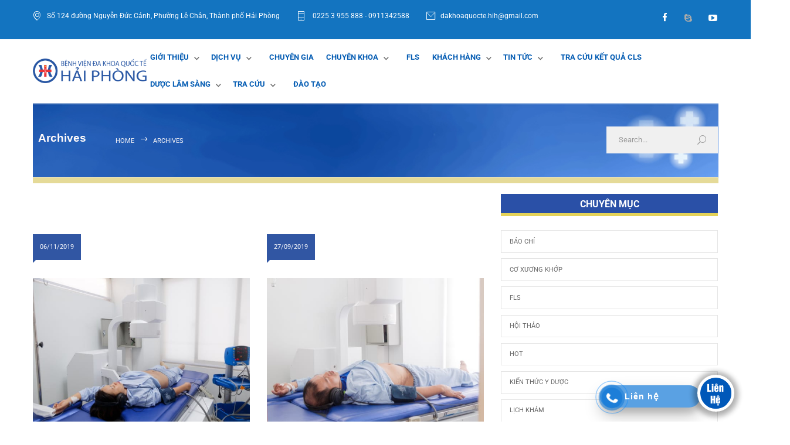

--- FILE ---
content_type: text/html; charset=UTF-8
request_url: https://hih.vn/tag/tan-soi/
body_size: 30770
content:
<!DOCTYPE html>
<html lang="vi">
		<head>
		<!--meta-->
		<meta http-equiv="content-type" content="text/html; charset=UTF-8" />
		<meta name="generator" content="WordPress 6.8.3" />
		<meta name="viewport" content="width=device-width, initial-scale=1, maximum-scale=1" />
		<meta name="description" content="Sự Phục Vụ Hoàn Hảo" />
		<meta name="format-detection" content="telephone=no" />
		<!--style-->
		<link rel="alternate" type="application/rss+xml" title="RSS 2.0" href="https://hih.vn/feed/">
		<link rel="pingback" href="https://hih.vn/xmlrpc.php" />
				<meta name='robots' content='index, follow, max-image-preview:large, max-snippet:-1, max-video-preview:-1' />
	<style>img:is([sizes="auto" i], [sizes^="auto," i]) { contain-intrinsic-size: 3000px 1500px }</style>
	
	<!-- This site is optimized with the Yoast SEO plugin v26.0 - https://yoast.com/wordpress/plugins/seo/ -->
	<title>Tán sỏi Archives - hih.vn</title>
	<link rel="canonical" href="https://hih.vn/tag/tan-soi/" />
	<meta property="og:locale" content="vi_VN" />
	<meta property="og:type" content="article" />
	<meta property="og:title" content="Tán sỏi Archives - hih.vn" />
	<meta property="og:url" content="https://hih.vn/tag/tan-soi/" />
	<meta property="og:site_name" content="hih.vn" />
	<meta name="twitter:card" content="summary_large_image" />
	<script type="application/ld+json" class="yoast-schema-graph">{"@context":"https://schema.org","@graph":[{"@type":"CollectionPage","@id":"https://hih.vn/tag/tan-soi/","url":"https://hih.vn/tag/tan-soi/","name":"Tán sỏi Archives - hih.vn","isPartOf":{"@id":"https://hih.vn/#website"},"primaryImageOfPage":{"@id":"https://hih.vn/tag/tan-soi/#primaryimage"},"image":{"@id":"https://hih.vn/tag/tan-soi/#primaryimage"},"thumbnailUrl":"https://hih.vn/wp-content/uploads/2019/11/3a226e0e74d0928ecbc1.jpg","breadcrumb":{"@id":"https://hih.vn/tag/tan-soi/#breadcrumb"},"inLanguage":"vi"},{"@type":"ImageObject","inLanguage":"vi","@id":"https://hih.vn/tag/tan-soi/#primaryimage","url":"https://hih.vn/wp-content/uploads/2019/11/3a226e0e74d0928ecbc1.jpg","contentUrl":"https://hih.vn/wp-content/uploads/2019/11/3a226e0e74d0928ecbc1.jpg","width":2048,"height":1304},{"@type":"BreadcrumbList","@id":"https://hih.vn/tag/tan-soi/#breadcrumb","itemListElement":[{"@type":"ListItem","position":1,"name":"Home","item":"https://hih.vn/"},{"@type":"ListItem","position":2,"name":"Tán sỏi"}]},{"@type":"WebSite","@id":"https://hih.vn/#website","url":"https://hih.vn/","name":"hih.vn","description":"Sự Phục Vụ Hoàn Hảo","publisher":{"@id":"https://hih.vn/#organization"},"potentialAction":[{"@type":"SearchAction","target":{"@type":"EntryPoint","urlTemplate":"https://hih.vn/?s={search_term_string}"},"query-input":{"@type":"PropertyValueSpecification","valueRequired":true,"valueName":"search_term_string"}}],"inLanguage":"vi"},{"@type":"Organization","@id":"https://hih.vn/#organization","name":"Bệnh Viện Đa Khoa Quốc Tế Hải Phòng","url":"https://hih.vn/","logo":{"@type":"ImageObject","inLanguage":"vi","@id":"https://hih.vn/#/schema/logo/image/","url":"https://hih.vn/wp-content/uploads/2020/01/logo-bv-đẹp-2.png","contentUrl":"https://hih.vn/wp-content/uploads/2020/01/logo-bv-đẹp-2.png","width":2691,"height":2693,"caption":"Bệnh Viện Đa Khoa Quốc Tế Hải Phòng"},"image":{"@id":"https://hih.vn/#/schema/logo/image/"}}]}</script>
	<!-- / Yoast SEO plugin. -->


<link rel='dns-prefetch' href='//platform-api.sharethis.com' />
<link rel='dns-prefetch' href='//maxcdn.bootstrapcdn.com' />
<link rel='dns-prefetch' href='//fonts.googleapis.com' />
<link href='https://fonts.gstatic.com' crossorigin rel='preconnect' />
<!-- <link rel='stylesheet' id='callNowMevivu-css' href='https://hih.vn/wp-content/plugins/floating-click-to-contact-buttons/css/callNow.css?ver=6.8.3' type='text/css' media='all' /> -->
<!-- <link rel='stylesheet' id='floatingbutton-css' href='https://hih.vn/wp-content/plugins/floating-click-to-contact-buttons/css/style.css?ver=6.8.3' type='text/css' media='all' /> -->
<!-- <link rel='stylesheet' id='modal-css' href='https://hih.vn/wp-content/plugins/floating-click-to-contact-buttons/css/modal.css?ver=6.8.3' type='text/css' media='all' /> -->
<!-- <link rel='stylesheet' id='wp-block-library-css' href='https://hih.vn/wp-includes/css/dist/block-library/style.min.css?ver=6.8.3' type='text/css' media='all' /> -->
<link rel="stylesheet" type="text/css" href="//hih.vn/wp-content/cache/wpfc-minified/fomnyxqd/hgi9m.css" media="all"/>
<style id='wp-block-library-theme-inline-css' type='text/css'>
.wp-block-audio :where(figcaption){color:#555;font-size:13px;text-align:center}.is-dark-theme .wp-block-audio :where(figcaption){color:#ffffffa6}.wp-block-audio{margin:0 0 1em}.wp-block-code{border:1px solid #ccc;border-radius:4px;font-family:Menlo,Consolas,monaco,monospace;padding:.8em 1em}.wp-block-embed :where(figcaption){color:#555;font-size:13px;text-align:center}.is-dark-theme .wp-block-embed :where(figcaption){color:#ffffffa6}.wp-block-embed{margin:0 0 1em}.blocks-gallery-caption{color:#555;font-size:13px;text-align:center}.is-dark-theme .blocks-gallery-caption{color:#ffffffa6}:root :where(.wp-block-image figcaption){color:#555;font-size:13px;text-align:center}.is-dark-theme :root :where(.wp-block-image figcaption){color:#ffffffa6}.wp-block-image{margin:0 0 1em}.wp-block-pullquote{border-bottom:4px solid;border-top:4px solid;color:currentColor;margin-bottom:1.75em}.wp-block-pullquote cite,.wp-block-pullquote footer,.wp-block-pullquote__citation{color:currentColor;font-size:.8125em;font-style:normal;text-transform:uppercase}.wp-block-quote{border-left:.25em solid;margin:0 0 1.75em;padding-left:1em}.wp-block-quote cite,.wp-block-quote footer{color:currentColor;font-size:.8125em;font-style:normal;position:relative}.wp-block-quote:where(.has-text-align-right){border-left:none;border-right:.25em solid;padding-left:0;padding-right:1em}.wp-block-quote:where(.has-text-align-center){border:none;padding-left:0}.wp-block-quote.is-large,.wp-block-quote.is-style-large,.wp-block-quote:where(.is-style-plain){border:none}.wp-block-search .wp-block-search__label{font-weight:700}.wp-block-search__button{border:1px solid #ccc;padding:.375em .625em}:where(.wp-block-group.has-background){padding:1.25em 2.375em}.wp-block-separator.has-css-opacity{opacity:.4}.wp-block-separator{border:none;border-bottom:2px solid;margin-left:auto;margin-right:auto}.wp-block-separator.has-alpha-channel-opacity{opacity:1}.wp-block-separator:not(.is-style-wide):not(.is-style-dots){width:100px}.wp-block-separator.has-background:not(.is-style-dots){border-bottom:none;height:1px}.wp-block-separator.has-background:not(.is-style-wide):not(.is-style-dots){height:2px}.wp-block-table{margin:0 0 1em}.wp-block-table td,.wp-block-table th{word-break:normal}.wp-block-table :where(figcaption){color:#555;font-size:13px;text-align:center}.is-dark-theme .wp-block-table :where(figcaption){color:#ffffffa6}.wp-block-video :where(figcaption){color:#555;font-size:13px;text-align:center}.is-dark-theme .wp-block-video :where(figcaption){color:#ffffffa6}.wp-block-video{margin:0 0 1em}:root :where(.wp-block-template-part.has-background){margin-bottom:0;margin-top:0;padding:1.25em 2.375em}
</style>
<style id='classic-theme-styles-inline-css' type='text/css'>
/*! This file is auto-generated */
.wp-block-button__link{color:#fff;background-color:#32373c;border-radius:9999px;box-shadow:none;text-decoration:none;padding:calc(.667em + 2px) calc(1.333em + 2px);font-size:1.125em}.wp-block-file__button{background:#32373c;color:#fff;text-decoration:none}
</style>
<style id='pdfemb-pdf-embedder-viewer-style-inline-css' type='text/css'>
.wp-block-pdfemb-pdf-embedder-viewer{max-width:none}

</style>
<!-- <link rel='stylesheet' id='dashicons-css' href='https://hih.vn/wp-includes/css/dashicons.min.css?ver=6.8.3' type='text/css' media='all' /> -->
<!-- <link rel='stylesheet' id='admin-bar-css' href='https://hih.vn/wp-includes/css/admin-bar.min.css?ver=6.8.3' type='text/css' media='all' /> -->
<link rel="stylesheet" type="text/css" href="//hih.vn/wp-content/cache/wpfc-minified/9arwtylc/hgi9m.css" media="all"/>
<style id='admin-bar-inline-css' type='text/css'>

    /* Hide CanvasJS credits for P404 charts specifically */
    #p404RedirectChart .canvasjs-chart-credit {
        display: none !important;
    }
    
    #p404RedirectChart canvas {
        border-radius: 6px;
    }

    .p404-redirect-adminbar-weekly-title {
        font-weight: bold;
        font-size: 14px;
        color: #fff;
        margin-bottom: 6px;
    }

    #wpadminbar #wp-admin-bar-p404_free_top_button .ab-icon:before {
        content: "\f103";
        color: #dc3545;
        top: 3px;
    }
    
    #wp-admin-bar-p404_free_top_button .ab-item {
        min-width: 80px !important;
        padding: 0px !important;
    }
    
    /* Ensure proper positioning and z-index for P404 dropdown */
    .p404-redirect-adminbar-dropdown-wrap { 
        min-width: 0; 
        padding: 0;
        position: static !important;
    }
    
    #wpadminbar #wp-admin-bar-p404_free_top_button_dropdown {
        position: static !important;
    }
    
    #wpadminbar #wp-admin-bar-p404_free_top_button_dropdown .ab-item {
        padding: 0 !important;
        margin: 0 !important;
    }
    
    .p404-redirect-dropdown-container {
        min-width: 340px;
        padding: 18px 18px 12px 18px;
        background: #23282d !important;
        color: #fff;
        border-radius: 12px;
        box-shadow: 0 8px 32px rgba(0,0,0,0.25);
        margin-top: 10px;
        position: relative !important;
        z-index: 999999 !important;
        display: block !important;
        border: 1px solid #444;
    }
    
    /* Ensure P404 dropdown appears on hover */
    #wpadminbar #wp-admin-bar-p404_free_top_button .p404-redirect-dropdown-container { 
        display: none !important;
    }
    
    #wpadminbar #wp-admin-bar-p404_free_top_button:hover .p404-redirect-dropdown-container { 
        display: block !important;
    }
    
    #wpadminbar #wp-admin-bar-p404_free_top_button:hover #wp-admin-bar-p404_free_top_button_dropdown .p404-redirect-dropdown-container {
        display: block !important;
    }
    
    .p404-redirect-card {
        background: #2c3338;
        border-radius: 8px;
        padding: 18px 18px 12px 18px;
        box-shadow: 0 2px 8px rgba(0,0,0,0.07);
        display: flex;
        flex-direction: column;
        align-items: flex-start;
        border: 1px solid #444;
    }
    
    .p404-redirect-btn {
        display: inline-block;
        background: #dc3545;
        color: #fff !important;
        font-weight: bold;
        padding: 5px 22px;
        border-radius: 8px;
        text-decoration: none;
        font-size: 17px;
        transition: background 0.2s, box-shadow 0.2s;
        margin-top: 8px;
        box-shadow: 0 2px 8px rgba(220,53,69,0.15);
        text-align: center;
        line-height: 1.6;
    }
    
    .p404-redirect-btn:hover {
        background: #c82333;
        color: #fff !important;
        box-shadow: 0 4px 16px rgba(220,53,69,0.25);
    }
    
    /* Prevent conflicts with other admin bar dropdowns */
    #wpadminbar .ab-top-menu > li:hover > .ab-item,
    #wpadminbar .ab-top-menu > li.hover > .ab-item {
        z-index: auto;
    }
    
    #wpadminbar #wp-admin-bar-p404_free_top_button:hover > .ab-item {
        z-index: 999998 !important;
    }
    
</style>
<!-- <link rel='stylesheet' id='bwg_fonts-css' href='https://hih.vn/wp-content/plugins/photo-gallery/css/bwg-fonts/fonts.css?ver=0.0.1' type='text/css' media='all' /> -->
<!-- <link rel='stylesheet' id='sumoselect-css' href='https://hih.vn/wp-content/plugins/photo-gallery/css/sumoselect.min.css?ver=3.4.6' type='text/css' media='all' /> -->
<!-- <link rel='stylesheet' id='mCustomScrollbar-css' href='https://hih.vn/wp-content/plugins/photo-gallery/css/jquery.mCustomScrollbar.min.css?ver=3.1.5' type='text/css' media='all' /> -->
<link rel="stylesheet" type="text/css" href="//hih.vn/wp-content/cache/wpfc-minified/ottqjx6/hgi9m.css" media="all"/>
<link rel='stylesheet' id='bwg_googlefonts-css' href='https://fonts.googleapis.com/css?family=Ubuntu&#038;subset=greek,latin,greek-ext,vietnamese,cyrillic-ext,latin-ext,cyrillic' type='text/css' media='all' />
<!-- <link rel='stylesheet' id='bwg_frontend-css' href='https://hih.vn/wp-content/plugins/photo-gallery/css/styles.min.css?ver=1.8.35' type='text/css' media='all' /> -->
<!-- <link rel='stylesheet' id='share-this-share-buttons-sticky-css' href='https://hih.vn/wp-content/plugins/sharethis-share-buttons/css/mu-style.css?ver=1762761696' type='text/css' media='all' /> -->
<!-- <link rel='stylesheet' id='owl.carousel-css' href='https://hih.vn/wp-content/plugins/tc-logo-slider/vendors/owl-carousel-2/assets/owl.carousel.css?ver=6.8.3' type='text/css' media='all' /> -->
<link rel="stylesheet" type="text/css" href="//hih.vn/wp-content/cache/wpfc-minified/6njm7om0/hgi9m.css" media="all"/>
<link rel='stylesheet' id='font-awesome-css' href='//maxcdn.bootstrapcdn.com/font-awesome/4.7.0/css/font-awesome.min.css?ver=6.8.3' type='text/css' media='all' />
<!-- <link rel='stylesheet' id='tcls-css' href='https://hih.vn/wp-content/plugins/tc-logo-slider/assets/css/tcls.css?ver=6.8.3' type='text/css' media='all' /> -->
<!-- <link rel='stylesheet' id='reset-css' href='https://hih.vn/wp-content/themes/medicenter/style/reset.css?ver=6.8.3' type='text/css' media='all' /> -->
<!-- <link rel='stylesheet' id='superfish-css' href='https://hih.vn/wp-content/themes/medicenter/style/superfish.css?ver=6.8.3' type='text/css' media='all' /> -->
<!-- <link rel='stylesheet' id='prettyPhoto-css' href='https://hih.vn/wp-content/themes/medicenter/style/prettyPhoto.css?ver=6.8.3' type='text/css' media='all' /> -->
<!-- <link rel='stylesheet' id='jquery-qtip-css' href='https://hih.vn/wp-content/themes/medicenter/style/jquery.qtip.css?ver=6.8.3' type='text/css' media='all' /> -->
<!-- <link rel='stylesheet' id='parent-style-css' href='https://hih.vn/wp-content/themes/medicenter/style.css?ver=6.8.3' type='text/css' media='all' /> -->
<link rel="stylesheet" type="text/css" href="//hih.vn/wp-content/cache/wpfc-minified/njtvk83/hgi9m.css" media="all"/>
<link rel='stylesheet' id='google-font-header-css' href='//fonts.googleapis.com/css?family=Roboto%3Aregular&#038;ver=6.8.3' type='text/css' media='all' />
<link rel='stylesheet' id='google-font-content-css' href='//fonts.googleapis.com/css?family=Roboto%3Aregular&#038;ver=6.8.3' type='text/css' media='all' />
<link rel='stylesheet' id='google-font-blockquote-css' href='//fonts.googleapis.com/css?family=Roboto%3Aregular&#038;ver=6.8.3' type='text/css' media='all' />
<!-- <link rel='stylesheet' id='odometer-css' href='https://hih.vn/wp-content/themes/medicenter/style/odometer-theme-default.css?ver=6.8.3' type='text/css' media='all' /> -->
<!-- <link rel='stylesheet' id='animations-css' href='https://hih.vn/wp-content/themes/medicenter/style/animations.css?ver=6.8.3' type='text/css' media='all' /> -->
<!-- <link rel='stylesheet' id='main-style-css' href='https://hih.vn/wp-content/themes/medicenter-child/style.css?ver=6.8.3' type='text/css' media='all' /> -->
<!-- <link rel='stylesheet' id='responsive-css' href='https://hih.vn/wp-content/themes/medicenter/style/responsive.css?ver=6.8.3' type='text/css' media='all' /> -->
<!-- <link rel='stylesheet' id='mc-features-css' href='https://hih.vn/wp-content/themes/medicenter/fonts/features/style.css?ver=6.8.3' type='text/css' media='all' /> -->
<!-- <link rel='stylesheet' id='mc-template-css' href='https://hih.vn/wp-content/themes/medicenter/fonts/template/style.css?ver=6.8.3' type='text/css' media='all' /> -->
<!-- <link rel='stylesheet' id='mc-social-css' href='https://hih.vn/wp-content/themes/medicenter/fonts/social/style.css?ver=6.8.3' type='text/css' media='all' /> -->
<!-- <link rel='stylesheet' id='custom-css' href='https://hih.vn/wp-content/themes/medicenter/custom.css?ver=6.8.3' type='text/css' media='all' /> -->
<!-- <link rel='stylesheet' id='__EPYT__style-css' href='https://hih.vn/wp-content/plugins/youtube-embed-plus/styles/ytprefs.min.css?ver=14.2.3' type='text/css' media='all' /> -->
<link rel="stylesheet" type="text/css" href="//hih.vn/wp-content/cache/wpfc-minified/dskhkvkj/hgi9p.css" media="all"/>
<style id='__EPYT__style-inline-css' type='text/css'>

                .epyt-gallery-thumb {
                        width: 25%;
                }
                
</style>
<script src='//hih.vn/wp-content/cache/wpfc-minified/lbn7zb34/hgi9m.js' type="text/javascript"></script>
<!-- <script type="text/javascript" src="https://hih.vn/wp-includes/js/jquery/jquery.min.js?ver=3.7.1" id="jquery-core-js"></script> -->
<!-- <script type="text/javascript" src="https://hih.vn/wp-includes/js/jquery/jquery-migrate.min.js?ver=3.4.1" id="jquery-migrate-js"></script> -->
<script type="text/javascript" id="jquery-js-after">
/* <![CDATA[ */
<!-- Global site tag (gtag.js) - Google Analytics -->
</script>
<script>
  window.dataLayer = window.dataLayer || [];
  function gtag(){dataLayer.push(arguments);}
  gtag('js', new Date());

  gtag('config', 'UA-127187692-1');
/* ]]> */
</script>
<script src='//hih.vn/wp-content/cache/wpfc-minified/estbl79n/hgi9m.js' type="text/javascript"></script>
<!-- <script type="text/javascript" src="https://hih.vn/wp-content/plugins/photo-gallery/js/jquery.sumoselect.min.js?ver=3.4.6" id="sumoselect-js"></script> -->
<!-- <script type="text/javascript" src="https://hih.vn/wp-content/plugins/photo-gallery/js/tocca.min.js?ver=2.0.9" id="bwg_mobile-js"></script> -->
<!-- <script type="text/javascript" src="https://hih.vn/wp-content/plugins/photo-gallery/js/jquery.mCustomScrollbar.concat.min.js?ver=3.1.5" id="mCustomScrollbar-js"></script> -->
<!-- <script type="text/javascript" src="https://hih.vn/wp-content/plugins/photo-gallery/js/jquery.fullscreen.min.js?ver=0.6.0" id="jquery-fullscreen-js"></script> -->
<script type="text/javascript" id="bwg_frontend-js-extra">
/* <![CDATA[ */
var bwg_objectsL10n = {"bwg_field_required":"tr\u01b0\u1eddng b\u1eaft bu\u1ed9c.","bwg_mail_validation":"\u0110\u1ecba ch\u1ec9 email n\u00e0y kh\u00f4ng h\u1ee3p l\u1ec7.","bwg_search_result":"Kh\u00f4ng c\u00f3 h\u00ecnh \u1ea3nh ph\u00f9 h\u1ee3p v\u1edbi t\u00ecm ki\u1ebfm c\u1ee7a b\u1ea1n.","bwg_select_tag":"Select Tag","bwg_order_by":"Order By","bwg_search":"T\u00ecm ki\u1ebfm","bwg_show_ecommerce":"Show Ecommerce","bwg_hide_ecommerce":"Hide Ecommerce","bwg_show_comments":"Hi\u1ec7n B\u00ecnh lu\u1eadn","bwg_hide_comments":"\u1ea8n B\u00ecnh lu\u1eadn","bwg_restore":"Kh\u00f4i ph\u1ee5c","bwg_maximize":"Ph\u00f3ng to","bwg_fullscreen":"To\u00e0n m\u00e0n h\u00ecnh","bwg_exit_fullscreen":"Tho\u00e1t To\u00e0n m\u00e0n h\u00ecnh","bwg_search_tag":"SEARCH...","bwg_tag_no_match":"No tags found","bwg_all_tags_selected":"All tags selected","bwg_tags_selected":"tags selected","play":"Ch\u01a1i","pause":"T\u1ea1m d\u1eebng","is_pro":"","bwg_play":"Ch\u01a1i","bwg_pause":"T\u1ea1m d\u1eebng","bwg_hide_info":"\u1ea8n th\u00f4ng tin","bwg_show_info":"Hi\u1ec3n th\u1ecb th\u00f4ng tin","bwg_hide_rating":"Hide rating","bwg_show_rating":"Show rating","ok":"Ok","cancel":"Cancel","select_all":"Select all","lazy_load":"0","lazy_loader":"https:\/\/hih.vn\/wp-content\/plugins\/photo-gallery\/images\/ajax_loader.png","front_ajax":"0","bwg_tag_see_all":"see all tags","bwg_tag_see_less":"see less tags"};
/* ]]> */
</script>
<script src='//hih.vn/wp-content/cache/wpfc-minified/2crid8ap/hgi9m.js' type="text/javascript"></script>
<!-- <script type="text/javascript" src="https://hih.vn/wp-content/plugins/photo-gallery/js/scripts.min.js?ver=1.8.35" id="bwg_frontend-js"></script> -->
<!-- <script type="text/javascript" src="https://hih.vn/wp-content/plugins/revslider/public/assets/js/rbtools.min.js?ver=6.6.18" async id="tp-tools-js"></script> -->
<!-- <script type="text/javascript" src="https://hih.vn/wp-content/plugins/revslider/public/assets/js/rs6.min.js?ver=6.6.18" async id="revmin-js"></script> -->
<script type="text/javascript" src="//platform-api.sharethis.com/js/sharethis.js?ver=2.3.6#property=632a81d9a700c90019f6dc66&amp;product=-buttons&amp;source=sharethis-share-buttons-wordpress" id="share-this-share-buttons-mu-js"></script>
<script type="text/javascript" id="__ytprefs__-js-extra">
/* <![CDATA[ */
var _EPYT_ = {"ajaxurl":"https:\/\/hih.vn\/wp-admin\/admin-ajax.php","security":"b3523fa580","gallery_scrolloffset":"20","eppathtoscripts":"https:\/\/hih.vn\/wp-content\/plugins\/youtube-embed-plus\/scripts\/","eppath":"https:\/\/hih.vn\/wp-content\/plugins\/youtube-embed-plus\/","epresponsiveselector":"[\"iframe.__youtube_prefs__\",\"iframe[src*='youtube.com']\",\"iframe[src*='youtube-nocookie.com']\",\"iframe[data-ep-src*='youtube.com']\",\"iframe[data-ep-src*='youtube-nocookie.com']\",\"iframe[data-ep-gallerysrc*='youtube.com']\"]","epdovol":"1","version":"14.2.3","evselector":"iframe.__youtube_prefs__[src], iframe[src*=\"youtube.com\/embed\/\"], iframe[src*=\"youtube-nocookie.com\/embed\/\"]","ajax_compat":"","maxres_facade":"eager","ytapi_load":"light","pause_others":"","stopMobileBuffer":"1","facade_mode":"","not_live_on_channel":""};
/* ]]> */
</script>
<script src='//hih.vn/wp-content/cache/wpfc-minified/8idezalg/hgi9m.js' type="text/javascript"></script>
<!-- <script type="text/javascript" src="https://hih.vn/wp-content/plugins/youtube-embed-plus/scripts/ytprefs.min.js?ver=14.2.3" id="__ytprefs__-js"></script> -->
<script></script>	<link rel="preconnect" href="https://fonts.googleapis.com">
	<link rel="preconnect" href="https://fonts.gstatic.com">
	
<!-- Facebook Pixel Code -->
<script>
  !function(f,b,e,v,n,t,s)
  {if(f.fbq)return;n=f.fbq=function(){n.callMethod?
  n.callMethod.apply(n,arguments):n.queue.push(arguments)};
  if(!f._fbq)f._fbq=n;n.push=n;n.loaded=!0;n.version='2.0';
  n.queue=[];t=b.createElement(e);t.async=!0;
  t.src=v;s=b.getElementsByTagName(e)[0];
  s.parentNode.insertBefore(t,s)}(window, document,'script',
  'https://connect.facebook.net/en_US/fbevents.js');
  fbq('init', '526780648245018');
  fbq('track', 'PageView');
</script>
<noscript><img height="1" width="1" style="display:none"
  src="https://www.facebook.com/tr?id=526780648245018&ev=PageView&noscript=1"
/></noscript>
<!-- End Facebook Pixel Code -->

<!-- Global site tag (gtag.js) - Google Analytics -->
<script async src="https://www.googletagmanager.com/gtag/js?id=UA-127187692-1"></script>
<script>
  window.dataLayer = window.dataLayer || [];
  function gtag(){dataLayer.push(arguments);}
  gtag('js', new Date());

  gtag('config', 'UA-127187692-1');
</script><meta name="generator" content="Powered by WPBakery Page Builder - drag and drop page builder for WordPress."/>
<meta name="generator" content="Powered by Slider Revolution 6.6.18 - responsive, Mobile-Friendly Slider Plugin for WordPress with comfortable drag and drop interface." />
<link rel="icon" href="https://hih.vn/wp-content/uploads/2018/07/cropped-Screen-Shot-2018-07-30-at-7.14.23-AM-2-32x32.png" sizes="32x32" />
<link rel="icon" href="https://hih.vn/wp-content/uploads/2018/07/cropped-Screen-Shot-2018-07-30-at-7.14.23-AM-2-192x192.png" sizes="192x192" />
<link rel="apple-touch-icon" href="https://hih.vn/wp-content/uploads/2018/07/cropped-Screen-Shot-2018-07-30-at-7.14.23-AM-2-180x180.png" />
<meta name="msapplication-TileImage" content="https://hih.vn/wp-content/uploads/2018/07/cropped-Screen-Shot-2018-07-30-at-7.14.23-AM-2-270x270.png" />
<script>function setREVStartSize(e){
			//window.requestAnimationFrame(function() {
				window.RSIW = window.RSIW===undefined ? window.innerWidth : window.RSIW;
				window.RSIH = window.RSIH===undefined ? window.innerHeight : window.RSIH;
				try {
					var pw = document.getElementById(e.c).parentNode.offsetWidth,
						newh;
					pw = pw===0 || isNaN(pw) || (e.l=="fullwidth" || e.layout=="fullwidth") ? window.RSIW : pw;
					e.tabw = e.tabw===undefined ? 0 : parseInt(e.tabw);
					e.thumbw = e.thumbw===undefined ? 0 : parseInt(e.thumbw);
					e.tabh = e.tabh===undefined ? 0 : parseInt(e.tabh);
					e.thumbh = e.thumbh===undefined ? 0 : parseInt(e.thumbh);
					e.tabhide = e.tabhide===undefined ? 0 : parseInt(e.tabhide);
					e.thumbhide = e.thumbhide===undefined ? 0 : parseInt(e.thumbhide);
					e.mh = e.mh===undefined || e.mh=="" || e.mh==="auto" ? 0 : parseInt(e.mh,0);
					if(e.layout==="fullscreen" || e.l==="fullscreen")
						newh = Math.max(e.mh,window.RSIH);
					else{
						e.gw = Array.isArray(e.gw) ? e.gw : [e.gw];
						for (var i in e.rl) if (e.gw[i]===undefined || e.gw[i]===0) e.gw[i] = e.gw[i-1];
						e.gh = e.el===undefined || e.el==="" || (Array.isArray(e.el) && e.el.length==0)? e.gh : e.el;
						e.gh = Array.isArray(e.gh) ? e.gh : [e.gh];
						for (var i in e.rl) if (e.gh[i]===undefined || e.gh[i]===0) e.gh[i] = e.gh[i-1];
											
						var nl = new Array(e.rl.length),
							ix = 0,
							sl;
						e.tabw = e.tabhide>=pw ? 0 : e.tabw;
						e.thumbw = e.thumbhide>=pw ? 0 : e.thumbw;
						e.tabh = e.tabhide>=pw ? 0 : e.tabh;
						e.thumbh = e.thumbhide>=pw ? 0 : e.thumbh;
						for (var i in e.rl) nl[i] = e.rl[i]<window.RSIW ? 0 : e.rl[i];
						sl = nl[0];
						for (var i in nl) if (sl>nl[i] && nl[i]>0) { sl = nl[i]; ix=i;}
						var m = pw>(e.gw[ix]+e.tabw+e.thumbw) ? 1 : (pw-(e.tabw+e.thumbw)) / (e.gw[ix]);
						newh =  (e.gh[ix] * m) + (e.tabh + e.thumbh);
					}
					var el = document.getElementById(e.c);
					if (el!==null && el) el.style.height = newh+"px";
					el = document.getElementById(e.c+"_wrapper");
					if (el!==null && el) {
						el.style.height = newh+"px";
						el.style.display = "block";
					}
				} catch(e){
					console.log("Failure at Presize of Slider:" + e)
				}
			//});
		  };</script>
		<style type="text/css" id="wp-custom-css">
			/* Fix mobile header **/
@media (max-width: 600px) {
	.header-left {
		width: 100% !important;
		display: flex !important;
	}
	
	.header .header-left a:first-child {
		width: 150px !important;
	}

	a.mobile-menu-switch.vertical-align-cell {
		display: inline-flex;
		width: 34px !important;
		margin-left: auto !important;
		margin-right: 0 !important;
	}
}

.columns .comment-box li,
.post-footer-details,
.social-icons,
.post-content .more, .simple .more,
.flex-control-nav,

.blog, .layout-row .blog:first-child {
    margin-top: 0px;
}
.sidebar-box, .sidebar_box {
    margin-top: 21px;
}
.layout-row .blog {
    margin-top: 10px;
}
.item-content .thumb-image, .item-content .thumb-image img {
    width: 60px;
    height: 60px;
}
h3 a {
    text-transform: none;
}
.blog.simple .item-content {
    margin-top: 20px;
}
.post-title{
	font-weight: bold; 
	text-transform: uppercase; 
	line-height: 25px
	}
.item-content .thumb-image {
    margin-right: 15px;
}
.simple .post-footer {
    padding-bottom: 0px;
    margin-top: 0px;
}
.item-content .text h3 {
    margin-top: 0;
   margin-bottom: 0;
}
.item-content h3 a{
	font-size: 14px; 
		font-weight: bold; color: #3155a3;
}
.post-content {
	  text-align: justify;
    color: black;
}
.wpb_wrapper ol, li{
	  line-height: 24px;
		color:	#000;
}
.description p, p.description {
    padding: 12px 0;
}
table td, table th {
    padding: 11px 15px;
    color: #000;
}
.wpb_wrapper h3{
	font-weight: bold;
}
.sentence{
	text-transform: none;
}

.vc_btn3-container { display: none;
}
.vc_gitem-post-data-source-post_excerpt {
	 display: none;
}
.vc_gitem-post-data-source-post_title h4 {
	  font-size: 13px;
 		font-weight: bold; text-align:justify;
}
.description h4 {
	font-size: medium;
}
.flex-caption p {text-align: justify;
}
.post-title h2 {text-align: justify; 
}
.text h3 {padding-left: 80px
;text-align:justify;
}
.text {text-align: justify;
}
.info {
text-align:justify;
}
 
.simple .post-footer{margin-left: 82px; margin-bottom: -40px; border-bottom: none;} 
.post-footer-details li a {font-size: smaller;}
 
.post-footer-details li a {color: black;
}
.post-footer .post-footer-details li {color:black;}

.blog.simple .item-content {
    margin-top:20px;
}

.item-content .thumb-image {overflow: hidden;
    float: left;
	border: 2px solid #8a7e7d2b;
}
.item-content .text p{font-size: small;}

.item-content .thumb-image, .item-content .thumb-image img {
    width: 60px;
    height: 60px;
}
.post-title {font-size:18px;}
.box-header.sodo.no-border {
    color: #fff;
    display: inline-block;
    height: 39px;
    line-height: 35px;
    background: #0075be url(../images/n1.jpg) no-repeat right 0;
    text-decoration: none;
padding: 0 20px 0 20px;
    border: 3px solid #5da0d0eb;}

h2 a { color: #0075be;}

.post-content .post-title {
	font-size: 16px;}

.box-header.hoithao.no-border {color: #fff;
    display: inline-block;
    height: 39px;
    line-height: 35px;
    background: #3156a3 url(../images/n1.jpg) no-repeat right 0;
    text-decoration: none;
padding: 0 20px 0 20px;
    border: 3px solid #5da0d0eb;
}
.vc_gitem-post-data-source-post_title h4 {text-align:justify;}
.blog.simple.clearfix.hoithao
{color: #fff;
    display: inline-block;
    height: 480px;
    line-height: 35px;
    background: #f6f9f5 url(../images/n1.jpg) no-repeat right 0;
    text-decoration: none;
    padding: 0 20px 0 20px;
    border: 3px solid #75a5ef0d;}

.image-carousel img, .post-content a.post-image img {
    display: none;
}

.vc_gitem-post-data-source-post_title h4 {
	text-align: justify !important; }
.widget.scrolling_most_commented_widget.sidebar-box{display: none;}

.post-image.fancybox {display: none !important;}
.comment-box .comments-number {display:none;}
.widget.widget_categories.sidebar-box{margin-top: 15px;}
.wpb_wrapper{margin-top: -10px;}
.box-header.animation-slide.page-margin-top.slide{    display: none;}
.photostream.clearfix.default{display: none;}
.wpb_row *, .wpb_row *::before, .wpb_row *::after { list-style-type: none;     padding-left: 0px;      
}
.vc_col-sm-4 .scrolling-list li .left {color:#3155a3;margin-bottom: -25px;}

.contact-data li .value{color: #3156a4;}
.post-footer.clearfix{margin-top: 10px;margin-bottom: -20px;}
.post.post-6147.type-post.status-publish.format-standard.has-post-thumbnail.hentry.category-nhan-dao.tag-nhan-dao{margin-top: 20px;}
.post:first-child {margin-top: 15px;}

.comment-form-container{display:none;}
.post.post-6137.type-post.status-publish.format-standard.has-post-thumbnail.hentry.category-nhan-dao.tag-nhan-dao {    margin-top: 10px;}

.vc_separator .vc_icon_element:not(.vc_icon_element-have-style)+h4 {font-size: 17px;
	font-weight: bold;padding-left: 0;}

.vc_separator.vc_separator_align_center h4 {font-size: 17px;
	font-weight: bold;padding-left: 0;}
.wpb_wrapper.ol, li{ padding-bottom: 20px;}
.item-content:first-child, .blog.simple .item-content:first-child {
padding-bottom: 0px;
}
.blog.simple .item-content {padding-bottom: 0px;
}
.vc_btn3-container.lichkham.vc_btn3-inline {margin-top:-200px;}

.home-box-container-list.for-home-slider .home-box-container{padding-left: 30px;}

.tabs-navigation li.ui-tabs-active a {color: #fff;
    display: inline-block;
    height: 39px;
    line-height: 35px;
    background: #3156a3 url(../images/n1.jpg) no-repeat right 0;
    text-decoration: none;
padding: 0 20px 0 20px;
    border: 3px solid #eaeaeaeb;}

.tabs-navigation li a {color: #fff;
    display: inline-block;
    height: 39px;
    line-height: 35px;
    background: #0a7acabd url(../images/n1.jpg) no-repeat right 0;
    text-decoration: none;
padding: 0 20px 0 20px;
    border: 3px solid #eaeaeaeb;}

.clearfix.tabs.ĐỘI.NGŨ.Y.BÁC.SĨ_.CHUYÊN.GIA.ui-tabs.ui-widget.ui-widget-content.ui-corner-all {padding-top: 20px;}

.page-header {
background-image: url(https://hih.vn/wp-content/uploads/2018/10/thanh-ngang-banner.jpg);
border-bottom: 10px solid #e5da98;
	background-size: cover;
	background-position:center;
}
@media screen and (max-width:480px){.page-header {
background-image: url(https://hih.vn/wp-content/uploads/2018/10/thanh-ngang-banner.jpg);
border-bottom: 10px solid #e5da98;
	background-size: cover;
	background-position:center;
	}}
.page-header-left .page-title {color: snow;
	padding-top: 15px; padding-left: 10px; font-weight: bolder;}

.clearfix{margin-top: 0px;}

.bread-crumb li {color:snow;}
.bread-crumb li.separator {color:snow;}
.bread-crumb li a {color:snow;}
.bread-crumb li:first-child {margin-left: 12px;}
.post-footer-date{background-image: url(https://hih.vn/wp-content/uploads/2019/06/clock1-01.jpg);}

.home-box .news .text {padding-top: 5px; margin-bottom:-20px;}
.home-box h2, .home-box h2 a {font-weight: bold;}
.more.light {background: #fffff9;}
.ui-accordion-header.ui-state-default.ui-corner-all {border-bottom: 1px solid #86bfe5;}
.accordion .ui-accordion-header h3 {color: rgba(3, 68, 178, 0.74);}
.more.template-arrow-horizontal-1-after.reply-button
{display:none;}
.single ul.post-footer-details
{display:none;}
.sf-menu li.left-flyout:hover ul {left:auto;right:0;}
.sf-menu li {
    font-weight: bold;
    color: black;
}
.sf-menu li ul {
left: auto !important;}
.header-top-sidebar-container {
	background-color: #1374c0;
	height: 70px;
}
.header-icon {
color: #fff;
}

.icons-list {
	display: flex;
	align-items: center;
}

.icons-list a.mc-icon::before{color: #fff;}
.header-icon::before {
color: #fff;
}

.vc_row.wpb_row.vc_row-fluid.page-header.vertical-align-table.full-width{width: 0%;}
.page-header-left .page-title {
color: snow;
text-align: justify;
}

h1 {
	font-size: 20px!important;}
.wpb_row * {padding-top:1px;} 
.bread-crumb {
margin: 20px;
}
.home-box-container-list.for-home-slider .home-box-container {
padding-top: 15px;
}
.timeago {
color: #000;
margin-top: 20px;
}


.home-box-container-list.for-home-slider {
bottom: -45px;
}
.vc_row [class*="vc_col-sm"]:first-child {
margin-left: 0;
margin-top: 5px;
}
.ui-accordion-header.ui-state-default.ui-corner-all {
border-bottom: 1px solid rgba(12, 140, 171, 0.62);
}

@media screen and (max-width:479px) {
	.post-content div.wp-caption {
		max-width: 100%;
		width: 100% !important;
	}
}
.more.light {
background: #2094c1;
color: #fff;
border: 3px solid #fff4f4c2;}

.sentence.animated-element.animation-slideRight.slideRight {text-align:justify;}
.sentence {text-align:justify;}

.header{
	padding: 10px;
}
.vc_row [class*="vc_col-sm"]:first-child {
    margin-left: 0;
    margin-top: 0px;
}
html {
    margin-top: 0px !important;
}
.sf-menu li a , .sf-menu li a:visited{

	color: #045cb3 !important;}
.wpb_wrapper {
margin-top: 0px;
}

.vc_col-sm-8 .gallery-4-columns.dm_simple .gallery-box-4{margin-top: 0px;}
.vc_row.wpb_row.vc_row-fluid.page-margin-top {
margin-top: 23px;
}
.post-title{text-align:justify;}
.tabs-navigation li a {padding: 0 10px 0 1px}
a.glink img {
    padding-right: 3px !important;
    width: 8%;
}
#gtranslate_wrapper{
 	top: 45px !important;
 	
}
a.glink {
color: #fbf7ff;
}
.comment-form label, .contact-form label {color:black;}
.sf-menu li:hover ul a, .sf-menu>li.menu-item-has-children:hover ul a {
color: #326cb6;
}
.sf-menu>li.menu-item-has-children:hover ul li.menu-item-type-custom a, .sf-menu>li.menu-item-has-children:hover ul li.selected ul li a, .sf-menu>li.menu-item-has-children:hover ul li.current-menu-item ul li a, .sf-menu>li.menu-item-has-children:hover ul li.current-menu-item ul li.menu-item-type-custom a, .sf-menu>li.menu-item-has-children:hover ul li.current-menu-item ul li.current-menu-item ul li a, .sf-menu li ul li.menu-item-type-custom a {
color: #326cb6;
}
HTML { 
zoom:95%;
}
.vc_row.wpb_row.vc_inner.vc_row-fluid.Trangchu {margin-top:-30px;}

@media screen and (max-width:480px){.page-header {
background-image: url(https://hih.vn/wp-content/uploads/2018/10/thanh-ngang-banner.jpg);
border-bottom: 10px solid #e5da98;
}}

@media screen and (max-width:480px){.ui-tooltip-content{
Margin-right:-100px;margin-left:100px;
}}
.single .post-content p:last-of-type, .single .post-content .more {
position: relative;
top: 0em;
}
.item-content h3 a {
	font-size: 13px;}
.vc_col-sm-6.wpb_column.vc_column_container {text-align:justify;}
@media screen and (max-width:480px) {
HTML { 
zoom:120% ; }}

div.wpforms-container-full .wpforms-form .wpforms-title {
font-size: 29px;
margin: 0 0 10px 0;
color: rgb(40, 76, 182);
font-weight: bolder;
font-family: Geneva;
}
div.wpforms-container-full .wpforms-form .wpforms-description {
margin: 0 0 10px 0;
font-family: arial;
color: black;
}
div.wpforms-container-full .wpforms-form .wpforms-description {
margin: 0 0 10px 0;
font-family: arial;
color: black;
line-height: 1.5;
}

.search.search-submit-container {
    position: absolute;
    right: 0;
    background: #F0F0F0;
    width: 57px;
    height: 49px;
    z-index: 2;
}

.search .search-submit-container {
    position: absolute;
    right: 0;
    background: #F0F0F0;
    width: 57px;
    height: 49px;
    z-index: 2;
}
@media screen and (max-width:480px){.search .search-submit-container {
    position: absolute;
    right: 0;
    background: #F0F0F0;
    width: 57px;
    height: 40px;
    z-index: 2;
}}
.mc-button.more.template-arrow-horizontal-1-after.dark-color{border-radius:5px;}


@media screen and (max-width:480px){.vc_btn3-container.lichkham.vc_btn3-inline {margin-top:-30px;}}
div.wpforms-container-full .wpforms-form .wpforms-field-label {
display: block;
font-weight: 700;
font-size: 16px;
float: none;
line-height: 1.3;
margin: 0 0 4px 0;
padding: 0;
color: black;
}
.tabs-navigation li a:hover{color: #fbffc5;}
.widget_categories li, .widget_tag_cloud a {
    width: 100%;
}
.tabs-navigation li a {
    border-radius: 10px;
}

.sf-menu li ul {
    
    border: 1px solid #4bacff;
    padding-bottom: 15px;
}
@media screen and (max-width:480px) {.pum-content.popmake-content{margin-bottom:39px;}}


iframe {   
    width: 100%;  
}
@media screen and (max-width:480px) {.post-footer-details li.post-footer-date { padding-left: 15px;}}

@media screen and (min-width:481px) {.post-footer-details li.post-footer-date { padding-left: 15px;}}

@media screen and (min-width: 480px){.wpb_gallery_slides.wpb_flexslider.flexslider_slide.flexslider { display: flex; flex-direction: column; height: 465px; background-color: #f7f7f7;}}

.blog.simple .item-content {
    margin-top: 13px;
}


.post-footer .post-footer-details li {
    overflow: hidden;
    padding-bottom: 3px;
}

.flexslider {
	margin-bottom: 35px !important; }
.post-footer-date {
    background-size: cover;
}

.box-header.animation-slide.slide {height: 35px;
}

.widget.widget_categories.sidebar-box h3 {
color: #ffffff; line-height: 2.1;text-align: center;}


.header-left h3 {
color: #ffffff; line-height: 2.1;text-align: center;}

.widget.widget_recent_entries.sidebar-box h3 {
color: #ffffff; line-height: 2.1;text-align: center;}

.widget.widget_media_gallery.sidebar-box h3 {
color: #ffffff; line-height: 2.1;text-align: center;}


.widget.mc-appointment-widget.sidebar-box h3 {
color: #ffffff; line-height: 2.1;text-align: center;}


.widget.mc_contact_details_widget.vc_col-sm-3.wpb_column.vc_column_container h3.box-header::after{ display:none;}

#medicenter_scrolling_recent_posts-2 h3.box-header::after{ display:none;}

#easy_facebook_page_plugin-2 h3.box-header::after{ display:none;}

#custom_html-2 h3.box-header::after{ display:none;}

.box-header::after{ width: 100%;height: 5px;background: #e4d258;margin-top: -1px;}

.info {
    padding: 10px 0 5px;
}

p.info {
    color: white;
}

.header-left h3 { 
    line-height: 1;
}

.vc_custom_1533779838509 {
    margin-top: 20px !important;
    margin-bottom: 0px !important;
}

#medicenter_scrolling_most_viewed-2 .box-header::after{ width: 100%;height: 5px;background: #e4d258;margin-top: 14px;}

.footer .widget .contact-data li .value {
    display: table-cell;
    color: #ffffff;
    padding: 10px 0 10px 15px;
}

.wpb_wrapper.ol, li {
    padding-bottom: 0px;
}

div.wpforms-container-full .wpforms-form .wpforms-title {
    font-size: 29px;
    margin: 0 0 10px 0;
    color: rgb(255, 255, 255);
    font-weight: bolder;
    font-family: arial;
    background-color: #184ab9;
    padding: 7px 0;
    text-align: center;
}

@media screen and (max-width: 800px){a.header-icon.template-phone {margin-top: -10px;
}}
@media screen and (max-width: 800px)
{.header-top-sidebar .icons-list {
    margin-top: -45px;
	}}

@media screen and (max-width: 480px)
{.header-top-sidebar .icons-list {
   display:none;	
	}}

#medicenter_scrolling_most_viewed-2 .header-left h3 {
    line-height: 2;
}

#medicenter_scrolling_most_viewed-2 .box-header::after {margin-top: 0px;}

ul.footer-banner-box-container.clearfix {
    padding-bottom: 15px;
}

.header-left {
width: 205px;
}

div.wpforms-container-full .wpforms-form .wpforms-field-label {
    display: block;
    font-weight: 700;
    font-size: 14px;
    float: none;
    line-height: 1.3;
    margin: 0 0 4px 0;
    padding: 0;
    color: #083496;
}

marquee {
    color: white;
}

#gtranslate_wrapper {
    top: 58px !important;
}
@media only screen and (min-width:1024px) and (max-width: 1024px) 
 {#gtranslate_wrapper {
    margin-right:-30px !important;
}}

.tcls-wrap .owl-item img {
    height: auto;
    width: 150px;
}

.owl-item a:hover img, .gallery-box:hover img {
    opacity: 0.8;
    background: #356ed6;
}

@media only screen and (min-width: 1024px) {.tcls-wrap .owl-controls .owl-prev {
    left: 0px;
	}}

@media only screen and (max-width: 768px) {.tcls-wrap .owl-controls .owl-prev {
    left: -5px;
	}}

@media only screen and (min-width: 1024px) {.owl-carousel .owl-stage-outer {
    
    margin-left: 25px;
	}}

.tcls-wrap .owl-theme .owl-nav [class*='owl-'] {
    background-color: #60abe0;
}

.tcls-wrap .owl-theme .owl-controls .owl-nav [class*=owl-] {
    color: #fff;
    font-size: 18px;
    margin: 5px;
    display: inline-block;
    cursor: pointer;
    height: 30px;
    width: 30px;
    line-height: 28px;
    margin-top: 95px;
}

@media only screen and (max-width: 600px) {.tcls-wrap .owl-theme .owl-controls .owl-nav [class*=owl-] {margin-top:75px;}}

.tcls-wrap .owl-theme .owl-nav [class*='owl-']:hover {
    background-color: #ef6161;
}

.tcls-wrap .owl-item img {
    
    border-radius: 10px;
}

.tcls-wrap .owl-item img {
    border: 1px solid #c3c3c3;
}

.vc_separator.wpb_content_element.vc_separator_align_center.vc_sep_width_100.vc_sep_dotted.vc_sep_pos_align_center.vc_sep_color_sky.bvhoptac.vc_separator-has-text h4 {
    background: #0250b1;
    padding: 10px;
    border-radius: 10px;
    color: #ffee9d;
    box-shadow: 0 5px 10px #888;
}

.footer-container {
    background: #001d48 url(https://hih.vn/wp-content/uploads/2019/07/bgfooter.jpg) 0 0 no-repeat;
    padding-bottom: 40px;
    background-size: cover;
}

.footer-banner-box-container .footer-banner-box:nth-child(3n+1) {
    z-index: 3;
    background: #005298;
}

.footer-banner-box-container .footer-banner-box:nth-child(3n+3) {
    z-index: 1;
    background: #005298;
}

.copyright-area-container {
    background: #011d3a;
    color: #ead77b;
}

.accordion .ui-accordion-content {
    padding: 0px 0;
   
}

.epyt-gallery-title {
    font-size: 80%;
    line-height: 150%;
    padding: 0px;
    font-family: tahoma;
    font-weight: 600;
    color: #113869;
    text-align: justify;
		margin-top: 10px;
}

.epyt-gallery-subscribe a.epyt-gallery-subbutton, .epyt-gallery-subscribe a.epyt-gallery-subbutton:hover {
    display: inline-block;
    padding: 7px 10px;
    background-color: #e62117!important;
    color: #fff!important;
    text-decoration: none!important;
    border-radius: 5px;
    font-size: 16px;
    margin-top: 10px;
}

.epyt-gallery-img-box {
    border: 3px solid #e6e6e6;
}

.wpb_text_column.wpb_content_element.video {
    border-bottom: 1px solid #cacaca;
}

.wpb_text_column.wpb_content_element.image {border-bottom: 1px solid #cacaca;
}

.epyt-gallery-rowbreak {
    padding-top: 23px;
    border-top: 1px solid #dadada;
}

.tcls-wrap .owl-controls .owl-nav [class*=owl-] {
background: #60abe0 !important;
}

.tcls-wrap .owl-theme .owl-nav [class*='owl-']:hover {
background-color: #ef6161 !important;
}
.wpb_text_column.wpb_content_element.video h3 a:hover{color:red !important;}

.wpb_text_column.wpb_content_element.image h3 a:hover{color:red !important;}

.svg {padding:0 200px; width:auto;}
.dropcap.khoanhi .dropcap-label {width:100%;}
.body.plugin {padding: 0 200px;}
.tabs-navigation li a.selected {color: #fbffc5;}

.mc-button.more.dark-color.small.template-arrow-horizontal-1-after { border-bottom: 1px solid red;padding: 10px;}

.sf-menu>li.menu-item-has-children>a, .sf-menu>li.menu-item-has-children>a:visited {

padding: 11px 9px 11px 5px;
}

img.vc_single_image-img.attachment-medium:hover {
    background: white;
}

img.vc_single_image-img.attachment-thumbnail:hover {
    background: white;
}


.post-footer.clearfix {
    margin-top: 0px;
   
}

@media only screen and (min-width: 1536px)  {.blog.simple .item-content {
    margin-top: 0px !important;
	}}

.post-title {
    text-align: justify;
    font-size: 16px;
    font-weight: bold;
}


.home-box .news .text {
    padding-top: 5px;
    margin-bottom: -20px;
    font-weight: 300;
}
.footer h3.box-header::after {
    display: none;
}

.scrolling-list-control-left, .scrolling-list-control-right {

width: 30px;
;}

.vc_grid.vc_row.vc_grid-gutter-30px .vc_pageable-slide-wrapper {
margin-right: 0px;
}

table#tablepress-27 {
    font-family: arial;;
    line-height: 20px;
}

table td:first-child {font-family: arial !important;
    font-weight: 600;}

table th:first-child {
    font-family: arial !important;
color: #127fde;font-weight: 700 !important; text-align: center;
}

.tablepress .odd td {
    background-color: #e0f8ff;
}

td.column-1 {
    border-right: 1px solid #ddd;
    border-left: 1px solid #ddd;
}

td.column-2 {border-right: 1px solid #ddd;
}

td.column-3 {border-right: 1px solid #ddd;
}

td.column-4 {border-right: 1px solid #ddd;
}

td.column-5 {border-right: 1px solid #ddd;
}

td.column-6 {border-right: 1px solid #ddd;
}

td.column-7 {border-right: 1px solid #ddd;
}

td.column-8 {border-right: 1px solid #ddd;
}

td.column-9 {border-right: 1px solid #ddd;
}

.gallery-item-details-list {
border-bottom: 1px solid rgba(255, 255, 255, 0);
}

.sf-menu li {margin-left:0px;}


ul.gallery-item-details-list.clearfix.margin-bottom {
height: 100% !important;
display: block !important;

}

.owl-stage-outer.owl-height {
    margin-left: 0px!important;
}

td {
    border: 1px solid #e5e5e5;
}
.widget.widget_categories.sidebar-box h3 {
    color: #ffffff;
    line-height: 2.1;
    text-align: center;
    background-color: #2a50a7;
}

.widget.widget_recent_entries.sidebar-box h3 {
    color: #ffffff;
    line-height: 2.1;
    text-align: center;
    background-color: #2a50a7;
}

.widget.widget_media_gallery.sidebar-box h3 {
    color: #ffffff;
    line-height: 2.1;
    text-align: center;
    background-color: #2a50a7;
}
.widget.mc-appointment-widget.sidebar-box h3 {
    color: #ffffff;
    line-height: 2.1;
    text-align: center;
    background-color: #2a50a7;
}



.blog.simple .item-content  {

       margin-top: 0px; 

    }

a.mobile-menu-switch.vertical-align-cell {
    border: 1px solid #e1e1e1;
    border-radius: 5px;
    width: 60px;
    margin-left: 104px;
    background: #006acc;
}
.mobile-menu-switch .line {
    display: block;
    position: absolute;
    width: 27px;
    height: 2px;
    background: #fff;
    opacity: 1;
    left: 4px;
transform: rotate(0deg);    transition: .2s ease-in-out;
}
.mobile-menu-switch .line:nth-child(1) {
    top: 8px;
}
.mobile-menu-switch .line:nth-child(2), .mobile-menu-switch .line:nth-child(3) {
    top: 17px;
}
.mobile-menu-switch .line:nth-child(4) {
    top: 26px;
}

h3.box-header.ngoaibung::after {
    display: none;
}
h3.box-header.ngoaibung {
    font-family: arial;
    text-align: center;
}


	@media only screen and (max-width: 736px){.wpb_text_column.wpb_content_element.bscohuu {height: 400px;
		overflow-y: scroll;}

		.wpb_text_column.wpb_content_element.bskhamnhi{height: 200px;
		overflow-y: scroll;}
		.wpb_text_column.wpb_content_element.bshn{height: 400px;
		overflow-y: scroll;}

}
ul.gallery-item-details-list.clearfix.margin-bottom.titlengoaibung {
    margin-top: -50px;
}
.wpb_text_column.wpb_content_element.ngoaibung p{text-align: justify;}

a.mobile-menu-switch.vertical-align-cell {
    border: 1px solid #e7e7e7;
    border-radius: 5px;
    width: 60px;
    background: #005eb6;
}

.vc_col-sm-4 .mc-gallery.horizontal-carousel .gallery-box {
    margin-left: 0;
    margin-right: 0;
}

h1 {
    font-weight: bolder;
    font-family: arial!important;
}
p {
    text-align: justify;
}

p#caption-attachment-14151 {
    text-align: center;
}

h2.wpb_heading.wpb_video_heading {
    text-align: justify;
    color: #003f9c;
    font-family: arial;
    font-size: 15px;
    margin-bottom: 10px;
}

@media only screen and (min-width: 1920px)
{#gtranslate_wrapper {
    margin-right: 215px !important;
	}}

@media only screen and (min-width: 1366px)
{div#gtranslate_wrapper {
    margin-right: -31px;
}
}

.comment-form input, .comment-form textarea, .contact-form input, .contact-form textarea{background: #e2e2e2;}

@media only screen and (min-width : 736px) {a.mobile-menu-switch.vertical-align-cell{
    border: 1px solid #e7e7e7;
    border-radius: 5px;
    width: 100px;
    background: #005eb6;
	}}
/* Safari 7.1+ */

_::-webkit-full-page-media, _:future, :root .blog.simple .item-content  {

       margin-top: 13px; 

    }
#medicenter_scrolling_most_viewed-2 .header-left h3 {
    line-height: 2;
    background-color: #2a50a7;
}
p{font-family: Arial, sans-serif !important;}
table tr:nth-child(odd) {
	background: rgba(5, 174, 240, 0.32);}

.copyright-area-container a {
    color: #ead77b;
}
	

img.img-circle {
    background-image: url(https://hih.vn/wp-content/uploads/2023/09/Logo-01.png);
}
img.img-circle {
    width: 56px;
    height: auto;
}
	
.hotline-phone-ring-img-circle {
    background-color: #1d7ed8;
}
.hotline-phone-ring-circle-fill {
    background-color: #1c7ed8;
}
.hotline-phone-ring-circle {
    border: 2px solid #0084ff;
}
.hotline-bar {
    background: #5aa1e3;
}
	
	
			</style>
			<style id="egf-frontend-styles" type="text/css">
		p {font-size: 15px;letter-spacing: 1px;line-height: 1.5;text-decoration: none;} h1 {color: #0059a8;font-size: 27px;} h2 {font-size: 17px;line-height: 1;} h3 {color: #144687;font-size: 17px;line-height: 1.1;text-transform: capitalize;} h4 {font-size: 20px;} h5 {} h6 {} 	</style>
		<!-- Fonts Plugin CSS - https://fontsplugin.com/ -->
	<style>
		/* Cached: November 13, 2025 at 8:37am */
/* cyrillic-ext */
@font-face {
  font-family: 'Roboto';
  font-style: italic;
  font-weight: 100;
  font-stretch: 100%;
  font-display: swap;
  src: url(https://fonts.gstatic.com/s/roboto/v49/KFO5CnqEu92Fr1Mu53ZEC9_Vu3r1gIhOszmkC3kaWzU.woff2) format('woff2');
  unicode-range: U+0460-052F, U+1C80-1C8A, U+20B4, U+2DE0-2DFF, U+A640-A69F, U+FE2E-FE2F;
}
/* cyrillic */
@font-face {
  font-family: 'Roboto';
  font-style: italic;
  font-weight: 100;
  font-stretch: 100%;
  font-display: swap;
  src: url(https://fonts.gstatic.com/s/roboto/v49/KFO5CnqEu92Fr1Mu53ZEC9_Vu3r1gIhOszmkAnkaWzU.woff2) format('woff2');
  unicode-range: U+0301, U+0400-045F, U+0490-0491, U+04B0-04B1, U+2116;
}
/* greek-ext */
@font-face {
  font-family: 'Roboto';
  font-style: italic;
  font-weight: 100;
  font-stretch: 100%;
  font-display: swap;
  src: url(https://fonts.gstatic.com/s/roboto/v49/KFO5CnqEu92Fr1Mu53ZEC9_Vu3r1gIhOszmkCnkaWzU.woff2) format('woff2');
  unicode-range: U+1F00-1FFF;
}
/* greek */
@font-face {
  font-family: 'Roboto';
  font-style: italic;
  font-weight: 100;
  font-stretch: 100%;
  font-display: swap;
  src: url(https://fonts.gstatic.com/s/roboto/v49/KFO5CnqEu92Fr1Mu53ZEC9_Vu3r1gIhOszmkBXkaWzU.woff2) format('woff2');
  unicode-range: U+0370-0377, U+037A-037F, U+0384-038A, U+038C, U+038E-03A1, U+03A3-03FF;
}
/* math */
@font-face {
  font-family: 'Roboto';
  font-style: italic;
  font-weight: 100;
  font-stretch: 100%;
  font-display: swap;
  src: url(https://fonts.gstatic.com/s/roboto/v49/KFO5CnqEu92Fr1Mu53ZEC9_Vu3r1gIhOszmkenkaWzU.woff2) format('woff2');
  unicode-range: U+0302-0303, U+0305, U+0307-0308, U+0310, U+0312, U+0315, U+031A, U+0326-0327, U+032C, U+032F-0330, U+0332-0333, U+0338, U+033A, U+0346, U+034D, U+0391-03A1, U+03A3-03A9, U+03B1-03C9, U+03D1, U+03D5-03D6, U+03F0-03F1, U+03F4-03F5, U+2016-2017, U+2034-2038, U+203C, U+2040, U+2043, U+2047, U+2050, U+2057, U+205F, U+2070-2071, U+2074-208E, U+2090-209C, U+20D0-20DC, U+20E1, U+20E5-20EF, U+2100-2112, U+2114-2115, U+2117-2121, U+2123-214F, U+2190, U+2192, U+2194-21AE, U+21B0-21E5, U+21F1-21F2, U+21F4-2211, U+2213-2214, U+2216-22FF, U+2308-230B, U+2310, U+2319, U+231C-2321, U+2336-237A, U+237C, U+2395, U+239B-23B7, U+23D0, U+23DC-23E1, U+2474-2475, U+25AF, U+25B3, U+25B7, U+25BD, U+25C1, U+25CA, U+25CC, U+25FB, U+266D-266F, U+27C0-27FF, U+2900-2AFF, U+2B0E-2B11, U+2B30-2B4C, U+2BFE, U+3030, U+FF5B, U+FF5D, U+1D400-1D7FF, U+1EE00-1EEFF;
}
/* symbols */
@font-face {
  font-family: 'Roboto';
  font-style: italic;
  font-weight: 100;
  font-stretch: 100%;
  font-display: swap;
  src: url(https://fonts.gstatic.com/s/roboto/v49/KFO5CnqEu92Fr1Mu53ZEC9_Vu3r1gIhOszmkaHkaWzU.woff2) format('woff2');
  unicode-range: U+0001-000C, U+000E-001F, U+007F-009F, U+20DD-20E0, U+20E2-20E4, U+2150-218F, U+2190, U+2192, U+2194-2199, U+21AF, U+21E6-21F0, U+21F3, U+2218-2219, U+2299, U+22C4-22C6, U+2300-243F, U+2440-244A, U+2460-24FF, U+25A0-27BF, U+2800-28FF, U+2921-2922, U+2981, U+29BF, U+29EB, U+2B00-2BFF, U+4DC0-4DFF, U+FFF9-FFFB, U+10140-1018E, U+10190-1019C, U+101A0, U+101D0-101FD, U+102E0-102FB, U+10E60-10E7E, U+1D2C0-1D2D3, U+1D2E0-1D37F, U+1F000-1F0FF, U+1F100-1F1AD, U+1F1E6-1F1FF, U+1F30D-1F30F, U+1F315, U+1F31C, U+1F31E, U+1F320-1F32C, U+1F336, U+1F378, U+1F37D, U+1F382, U+1F393-1F39F, U+1F3A7-1F3A8, U+1F3AC-1F3AF, U+1F3C2, U+1F3C4-1F3C6, U+1F3CA-1F3CE, U+1F3D4-1F3E0, U+1F3ED, U+1F3F1-1F3F3, U+1F3F5-1F3F7, U+1F408, U+1F415, U+1F41F, U+1F426, U+1F43F, U+1F441-1F442, U+1F444, U+1F446-1F449, U+1F44C-1F44E, U+1F453, U+1F46A, U+1F47D, U+1F4A3, U+1F4B0, U+1F4B3, U+1F4B9, U+1F4BB, U+1F4BF, U+1F4C8-1F4CB, U+1F4D6, U+1F4DA, U+1F4DF, U+1F4E3-1F4E6, U+1F4EA-1F4ED, U+1F4F7, U+1F4F9-1F4FB, U+1F4FD-1F4FE, U+1F503, U+1F507-1F50B, U+1F50D, U+1F512-1F513, U+1F53E-1F54A, U+1F54F-1F5FA, U+1F610, U+1F650-1F67F, U+1F687, U+1F68D, U+1F691, U+1F694, U+1F698, U+1F6AD, U+1F6B2, U+1F6B9-1F6BA, U+1F6BC, U+1F6C6-1F6CF, U+1F6D3-1F6D7, U+1F6E0-1F6EA, U+1F6F0-1F6F3, U+1F6F7-1F6FC, U+1F700-1F7FF, U+1F800-1F80B, U+1F810-1F847, U+1F850-1F859, U+1F860-1F887, U+1F890-1F8AD, U+1F8B0-1F8BB, U+1F8C0-1F8C1, U+1F900-1F90B, U+1F93B, U+1F946, U+1F984, U+1F996, U+1F9E9, U+1FA00-1FA6F, U+1FA70-1FA7C, U+1FA80-1FA89, U+1FA8F-1FAC6, U+1FACE-1FADC, U+1FADF-1FAE9, U+1FAF0-1FAF8, U+1FB00-1FBFF;
}
/* vietnamese */
@font-face {
  font-family: 'Roboto';
  font-style: italic;
  font-weight: 100;
  font-stretch: 100%;
  font-display: swap;
  src: url(https://fonts.gstatic.com/s/roboto/v49/KFO5CnqEu92Fr1Mu53ZEC9_Vu3r1gIhOszmkCXkaWzU.woff2) format('woff2');
  unicode-range: U+0102-0103, U+0110-0111, U+0128-0129, U+0168-0169, U+01A0-01A1, U+01AF-01B0, U+0300-0301, U+0303-0304, U+0308-0309, U+0323, U+0329, U+1EA0-1EF9, U+20AB;
}
/* latin-ext */
@font-face {
  font-family: 'Roboto';
  font-style: italic;
  font-weight: 100;
  font-stretch: 100%;
  font-display: swap;
  src: url(https://fonts.gstatic.com/s/roboto/v49/KFO5CnqEu92Fr1Mu53ZEC9_Vu3r1gIhOszmkCHkaWzU.woff2) format('woff2');
  unicode-range: U+0100-02BA, U+02BD-02C5, U+02C7-02CC, U+02CE-02D7, U+02DD-02FF, U+0304, U+0308, U+0329, U+1D00-1DBF, U+1E00-1E9F, U+1EF2-1EFF, U+2020, U+20A0-20AB, U+20AD-20C0, U+2113, U+2C60-2C7F, U+A720-A7FF;
}
/* latin */
@font-face {
  font-family: 'Roboto';
  font-style: italic;
  font-weight: 100;
  font-stretch: 100%;
  font-display: swap;
  src: url(https://fonts.gstatic.com/s/roboto/v49/KFO5CnqEu92Fr1Mu53ZEC9_Vu3r1gIhOszmkBnka.woff2) format('woff2');
  unicode-range: U+0000-00FF, U+0131, U+0152-0153, U+02BB-02BC, U+02C6, U+02DA, U+02DC, U+0304, U+0308, U+0329, U+2000-206F, U+20AC, U+2122, U+2191, U+2193, U+2212, U+2215, U+FEFF, U+FFFD;
}
/* cyrillic-ext */
@font-face {
  font-family: 'Roboto';
  font-style: italic;
  font-weight: 300;
  font-stretch: 100%;
  font-display: swap;
  src: url(https://fonts.gstatic.com/s/roboto/v49/KFO5CnqEu92Fr1Mu53ZEC9_Vu3r1gIhOszmkC3kaWzU.woff2) format('woff2');
  unicode-range: U+0460-052F, U+1C80-1C8A, U+20B4, U+2DE0-2DFF, U+A640-A69F, U+FE2E-FE2F;
}
/* cyrillic */
@font-face {
  font-family: 'Roboto';
  font-style: italic;
  font-weight: 300;
  font-stretch: 100%;
  font-display: swap;
  src: url(https://fonts.gstatic.com/s/roboto/v49/KFO5CnqEu92Fr1Mu53ZEC9_Vu3r1gIhOszmkAnkaWzU.woff2) format('woff2');
  unicode-range: U+0301, U+0400-045F, U+0490-0491, U+04B0-04B1, U+2116;
}
/* greek-ext */
@font-face {
  font-family: 'Roboto';
  font-style: italic;
  font-weight: 300;
  font-stretch: 100%;
  font-display: swap;
  src: url(https://fonts.gstatic.com/s/roboto/v49/KFO5CnqEu92Fr1Mu53ZEC9_Vu3r1gIhOszmkCnkaWzU.woff2) format('woff2');
  unicode-range: U+1F00-1FFF;
}
/* greek */
@font-face {
  font-family: 'Roboto';
  font-style: italic;
  font-weight: 300;
  font-stretch: 100%;
  font-display: swap;
  src: url(https://fonts.gstatic.com/s/roboto/v49/KFO5CnqEu92Fr1Mu53ZEC9_Vu3r1gIhOszmkBXkaWzU.woff2) format('woff2');
  unicode-range: U+0370-0377, U+037A-037F, U+0384-038A, U+038C, U+038E-03A1, U+03A3-03FF;
}
/* math */
@font-face {
  font-family: 'Roboto';
  font-style: italic;
  font-weight: 300;
  font-stretch: 100%;
  font-display: swap;
  src: url(https://fonts.gstatic.com/s/roboto/v49/KFO5CnqEu92Fr1Mu53ZEC9_Vu3r1gIhOszmkenkaWzU.woff2) format('woff2');
  unicode-range: U+0302-0303, U+0305, U+0307-0308, U+0310, U+0312, U+0315, U+031A, U+0326-0327, U+032C, U+032F-0330, U+0332-0333, U+0338, U+033A, U+0346, U+034D, U+0391-03A1, U+03A3-03A9, U+03B1-03C9, U+03D1, U+03D5-03D6, U+03F0-03F1, U+03F4-03F5, U+2016-2017, U+2034-2038, U+203C, U+2040, U+2043, U+2047, U+2050, U+2057, U+205F, U+2070-2071, U+2074-208E, U+2090-209C, U+20D0-20DC, U+20E1, U+20E5-20EF, U+2100-2112, U+2114-2115, U+2117-2121, U+2123-214F, U+2190, U+2192, U+2194-21AE, U+21B0-21E5, U+21F1-21F2, U+21F4-2211, U+2213-2214, U+2216-22FF, U+2308-230B, U+2310, U+2319, U+231C-2321, U+2336-237A, U+237C, U+2395, U+239B-23B7, U+23D0, U+23DC-23E1, U+2474-2475, U+25AF, U+25B3, U+25B7, U+25BD, U+25C1, U+25CA, U+25CC, U+25FB, U+266D-266F, U+27C0-27FF, U+2900-2AFF, U+2B0E-2B11, U+2B30-2B4C, U+2BFE, U+3030, U+FF5B, U+FF5D, U+1D400-1D7FF, U+1EE00-1EEFF;
}
/* symbols */
@font-face {
  font-family: 'Roboto';
  font-style: italic;
  font-weight: 300;
  font-stretch: 100%;
  font-display: swap;
  src: url(https://fonts.gstatic.com/s/roboto/v49/KFO5CnqEu92Fr1Mu53ZEC9_Vu3r1gIhOszmkaHkaWzU.woff2) format('woff2');
  unicode-range: U+0001-000C, U+000E-001F, U+007F-009F, U+20DD-20E0, U+20E2-20E4, U+2150-218F, U+2190, U+2192, U+2194-2199, U+21AF, U+21E6-21F0, U+21F3, U+2218-2219, U+2299, U+22C4-22C6, U+2300-243F, U+2440-244A, U+2460-24FF, U+25A0-27BF, U+2800-28FF, U+2921-2922, U+2981, U+29BF, U+29EB, U+2B00-2BFF, U+4DC0-4DFF, U+FFF9-FFFB, U+10140-1018E, U+10190-1019C, U+101A0, U+101D0-101FD, U+102E0-102FB, U+10E60-10E7E, U+1D2C0-1D2D3, U+1D2E0-1D37F, U+1F000-1F0FF, U+1F100-1F1AD, U+1F1E6-1F1FF, U+1F30D-1F30F, U+1F315, U+1F31C, U+1F31E, U+1F320-1F32C, U+1F336, U+1F378, U+1F37D, U+1F382, U+1F393-1F39F, U+1F3A7-1F3A8, U+1F3AC-1F3AF, U+1F3C2, U+1F3C4-1F3C6, U+1F3CA-1F3CE, U+1F3D4-1F3E0, U+1F3ED, U+1F3F1-1F3F3, U+1F3F5-1F3F7, U+1F408, U+1F415, U+1F41F, U+1F426, U+1F43F, U+1F441-1F442, U+1F444, U+1F446-1F449, U+1F44C-1F44E, U+1F453, U+1F46A, U+1F47D, U+1F4A3, U+1F4B0, U+1F4B3, U+1F4B9, U+1F4BB, U+1F4BF, U+1F4C8-1F4CB, U+1F4D6, U+1F4DA, U+1F4DF, U+1F4E3-1F4E6, U+1F4EA-1F4ED, U+1F4F7, U+1F4F9-1F4FB, U+1F4FD-1F4FE, U+1F503, U+1F507-1F50B, U+1F50D, U+1F512-1F513, U+1F53E-1F54A, U+1F54F-1F5FA, U+1F610, U+1F650-1F67F, U+1F687, U+1F68D, U+1F691, U+1F694, U+1F698, U+1F6AD, U+1F6B2, U+1F6B9-1F6BA, U+1F6BC, U+1F6C6-1F6CF, U+1F6D3-1F6D7, U+1F6E0-1F6EA, U+1F6F0-1F6F3, U+1F6F7-1F6FC, U+1F700-1F7FF, U+1F800-1F80B, U+1F810-1F847, U+1F850-1F859, U+1F860-1F887, U+1F890-1F8AD, U+1F8B0-1F8BB, U+1F8C0-1F8C1, U+1F900-1F90B, U+1F93B, U+1F946, U+1F984, U+1F996, U+1F9E9, U+1FA00-1FA6F, U+1FA70-1FA7C, U+1FA80-1FA89, U+1FA8F-1FAC6, U+1FACE-1FADC, U+1FADF-1FAE9, U+1FAF0-1FAF8, U+1FB00-1FBFF;
}
/* vietnamese */
@font-face {
  font-family: 'Roboto';
  font-style: italic;
  font-weight: 300;
  font-stretch: 100%;
  font-display: swap;
  src: url(https://fonts.gstatic.com/s/roboto/v49/KFO5CnqEu92Fr1Mu53ZEC9_Vu3r1gIhOszmkCXkaWzU.woff2) format('woff2');
  unicode-range: U+0102-0103, U+0110-0111, U+0128-0129, U+0168-0169, U+01A0-01A1, U+01AF-01B0, U+0300-0301, U+0303-0304, U+0308-0309, U+0323, U+0329, U+1EA0-1EF9, U+20AB;
}
/* latin-ext */
@font-face {
  font-family: 'Roboto';
  font-style: italic;
  font-weight: 300;
  font-stretch: 100%;
  font-display: swap;
  src: url(https://fonts.gstatic.com/s/roboto/v49/KFO5CnqEu92Fr1Mu53ZEC9_Vu3r1gIhOszmkCHkaWzU.woff2) format('woff2');
  unicode-range: U+0100-02BA, U+02BD-02C5, U+02C7-02CC, U+02CE-02D7, U+02DD-02FF, U+0304, U+0308, U+0329, U+1D00-1DBF, U+1E00-1E9F, U+1EF2-1EFF, U+2020, U+20A0-20AB, U+20AD-20C0, U+2113, U+2C60-2C7F, U+A720-A7FF;
}
/* latin */
@font-face {
  font-family: 'Roboto';
  font-style: italic;
  font-weight: 300;
  font-stretch: 100%;
  font-display: swap;
  src: url(https://fonts.gstatic.com/s/roboto/v49/KFO5CnqEu92Fr1Mu53ZEC9_Vu3r1gIhOszmkBnka.woff2) format('woff2');
  unicode-range: U+0000-00FF, U+0131, U+0152-0153, U+02BB-02BC, U+02C6, U+02DA, U+02DC, U+0304, U+0308, U+0329, U+2000-206F, U+20AC, U+2122, U+2191, U+2193, U+2212, U+2215, U+FEFF, U+FFFD;
}
/* cyrillic-ext */
@font-face {
  font-family: 'Roboto';
  font-style: italic;
  font-weight: 400;
  font-stretch: 100%;
  font-display: swap;
  src: url(https://fonts.gstatic.com/s/roboto/v49/KFO5CnqEu92Fr1Mu53ZEC9_Vu3r1gIhOszmkC3kaWzU.woff2) format('woff2');
  unicode-range: U+0460-052F, U+1C80-1C8A, U+20B4, U+2DE0-2DFF, U+A640-A69F, U+FE2E-FE2F;
}
/* cyrillic */
@font-face {
  font-family: 'Roboto';
  font-style: italic;
  font-weight: 400;
  font-stretch: 100%;
  font-display: swap;
  src: url(https://fonts.gstatic.com/s/roboto/v49/KFO5CnqEu92Fr1Mu53ZEC9_Vu3r1gIhOszmkAnkaWzU.woff2) format('woff2');
  unicode-range: U+0301, U+0400-045F, U+0490-0491, U+04B0-04B1, U+2116;
}
/* greek-ext */
@font-face {
  font-family: 'Roboto';
  font-style: italic;
  font-weight: 400;
  font-stretch: 100%;
  font-display: swap;
  src: url(https://fonts.gstatic.com/s/roboto/v49/KFO5CnqEu92Fr1Mu53ZEC9_Vu3r1gIhOszmkCnkaWzU.woff2) format('woff2');
  unicode-range: U+1F00-1FFF;
}
/* greek */
@font-face {
  font-family: 'Roboto';
  font-style: italic;
  font-weight: 400;
  font-stretch: 100%;
  font-display: swap;
  src: url(https://fonts.gstatic.com/s/roboto/v49/KFO5CnqEu92Fr1Mu53ZEC9_Vu3r1gIhOszmkBXkaWzU.woff2) format('woff2');
  unicode-range: U+0370-0377, U+037A-037F, U+0384-038A, U+038C, U+038E-03A1, U+03A3-03FF;
}
/* math */
@font-face {
  font-family: 'Roboto';
  font-style: italic;
  font-weight: 400;
  font-stretch: 100%;
  font-display: swap;
  src: url(https://fonts.gstatic.com/s/roboto/v49/KFO5CnqEu92Fr1Mu53ZEC9_Vu3r1gIhOszmkenkaWzU.woff2) format('woff2');
  unicode-range: U+0302-0303, U+0305, U+0307-0308, U+0310, U+0312, U+0315, U+031A, U+0326-0327, U+032C, U+032F-0330, U+0332-0333, U+0338, U+033A, U+0346, U+034D, U+0391-03A1, U+03A3-03A9, U+03B1-03C9, U+03D1, U+03D5-03D6, U+03F0-03F1, U+03F4-03F5, U+2016-2017, U+2034-2038, U+203C, U+2040, U+2043, U+2047, U+2050, U+2057, U+205F, U+2070-2071, U+2074-208E, U+2090-209C, U+20D0-20DC, U+20E1, U+20E5-20EF, U+2100-2112, U+2114-2115, U+2117-2121, U+2123-214F, U+2190, U+2192, U+2194-21AE, U+21B0-21E5, U+21F1-21F2, U+21F4-2211, U+2213-2214, U+2216-22FF, U+2308-230B, U+2310, U+2319, U+231C-2321, U+2336-237A, U+237C, U+2395, U+239B-23B7, U+23D0, U+23DC-23E1, U+2474-2475, U+25AF, U+25B3, U+25B7, U+25BD, U+25C1, U+25CA, U+25CC, U+25FB, U+266D-266F, U+27C0-27FF, U+2900-2AFF, U+2B0E-2B11, U+2B30-2B4C, U+2BFE, U+3030, U+FF5B, U+FF5D, U+1D400-1D7FF, U+1EE00-1EEFF;
}
/* symbols */
@font-face {
  font-family: 'Roboto';
  font-style: italic;
  font-weight: 400;
  font-stretch: 100%;
  font-display: swap;
  src: url(https://fonts.gstatic.com/s/roboto/v49/KFO5CnqEu92Fr1Mu53ZEC9_Vu3r1gIhOszmkaHkaWzU.woff2) format('woff2');
  unicode-range: U+0001-000C, U+000E-001F, U+007F-009F, U+20DD-20E0, U+20E2-20E4, U+2150-218F, U+2190, U+2192, U+2194-2199, U+21AF, U+21E6-21F0, U+21F3, U+2218-2219, U+2299, U+22C4-22C6, U+2300-243F, U+2440-244A, U+2460-24FF, U+25A0-27BF, U+2800-28FF, U+2921-2922, U+2981, U+29BF, U+29EB, U+2B00-2BFF, U+4DC0-4DFF, U+FFF9-FFFB, U+10140-1018E, U+10190-1019C, U+101A0, U+101D0-101FD, U+102E0-102FB, U+10E60-10E7E, U+1D2C0-1D2D3, U+1D2E0-1D37F, U+1F000-1F0FF, U+1F100-1F1AD, U+1F1E6-1F1FF, U+1F30D-1F30F, U+1F315, U+1F31C, U+1F31E, U+1F320-1F32C, U+1F336, U+1F378, U+1F37D, U+1F382, U+1F393-1F39F, U+1F3A7-1F3A8, U+1F3AC-1F3AF, U+1F3C2, U+1F3C4-1F3C6, U+1F3CA-1F3CE, U+1F3D4-1F3E0, U+1F3ED, U+1F3F1-1F3F3, U+1F3F5-1F3F7, U+1F408, U+1F415, U+1F41F, U+1F426, U+1F43F, U+1F441-1F442, U+1F444, U+1F446-1F449, U+1F44C-1F44E, U+1F453, U+1F46A, U+1F47D, U+1F4A3, U+1F4B0, U+1F4B3, U+1F4B9, U+1F4BB, U+1F4BF, U+1F4C8-1F4CB, U+1F4D6, U+1F4DA, U+1F4DF, U+1F4E3-1F4E6, U+1F4EA-1F4ED, U+1F4F7, U+1F4F9-1F4FB, U+1F4FD-1F4FE, U+1F503, U+1F507-1F50B, U+1F50D, U+1F512-1F513, U+1F53E-1F54A, U+1F54F-1F5FA, U+1F610, U+1F650-1F67F, U+1F687, U+1F68D, U+1F691, U+1F694, U+1F698, U+1F6AD, U+1F6B2, U+1F6B9-1F6BA, U+1F6BC, U+1F6C6-1F6CF, U+1F6D3-1F6D7, U+1F6E0-1F6EA, U+1F6F0-1F6F3, U+1F6F7-1F6FC, U+1F700-1F7FF, U+1F800-1F80B, U+1F810-1F847, U+1F850-1F859, U+1F860-1F887, U+1F890-1F8AD, U+1F8B0-1F8BB, U+1F8C0-1F8C1, U+1F900-1F90B, U+1F93B, U+1F946, U+1F984, U+1F996, U+1F9E9, U+1FA00-1FA6F, U+1FA70-1FA7C, U+1FA80-1FA89, U+1FA8F-1FAC6, U+1FACE-1FADC, U+1FADF-1FAE9, U+1FAF0-1FAF8, U+1FB00-1FBFF;
}
/* vietnamese */
@font-face {
  font-family: 'Roboto';
  font-style: italic;
  font-weight: 400;
  font-stretch: 100%;
  font-display: swap;
  src: url(https://fonts.gstatic.com/s/roboto/v49/KFO5CnqEu92Fr1Mu53ZEC9_Vu3r1gIhOszmkCXkaWzU.woff2) format('woff2');
  unicode-range: U+0102-0103, U+0110-0111, U+0128-0129, U+0168-0169, U+01A0-01A1, U+01AF-01B0, U+0300-0301, U+0303-0304, U+0308-0309, U+0323, U+0329, U+1EA0-1EF9, U+20AB;
}
/* latin-ext */
@font-face {
  font-family: 'Roboto';
  font-style: italic;
  font-weight: 400;
  font-stretch: 100%;
  font-display: swap;
  src: url(https://fonts.gstatic.com/s/roboto/v49/KFO5CnqEu92Fr1Mu53ZEC9_Vu3r1gIhOszmkCHkaWzU.woff2) format('woff2');
  unicode-range: U+0100-02BA, U+02BD-02C5, U+02C7-02CC, U+02CE-02D7, U+02DD-02FF, U+0304, U+0308, U+0329, U+1D00-1DBF, U+1E00-1E9F, U+1EF2-1EFF, U+2020, U+20A0-20AB, U+20AD-20C0, U+2113, U+2C60-2C7F, U+A720-A7FF;
}
/* latin */
@font-face {
  font-family: 'Roboto';
  font-style: italic;
  font-weight: 400;
  font-stretch: 100%;
  font-display: swap;
  src: url(https://fonts.gstatic.com/s/roboto/v49/KFO5CnqEu92Fr1Mu53ZEC9_Vu3r1gIhOszmkBnka.woff2) format('woff2');
  unicode-range: U+0000-00FF, U+0131, U+0152-0153, U+02BB-02BC, U+02C6, U+02DA, U+02DC, U+0304, U+0308, U+0329, U+2000-206F, U+20AC, U+2122, U+2191, U+2193, U+2212, U+2215, U+FEFF, U+FFFD;
}
/* cyrillic-ext */
@font-face {
  font-family: 'Roboto';
  font-style: italic;
  font-weight: 500;
  font-stretch: 100%;
  font-display: swap;
  src: url(https://fonts.gstatic.com/s/roboto/v49/KFO5CnqEu92Fr1Mu53ZEC9_Vu3r1gIhOszmkC3kaWzU.woff2) format('woff2');
  unicode-range: U+0460-052F, U+1C80-1C8A, U+20B4, U+2DE0-2DFF, U+A640-A69F, U+FE2E-FE2F;
}
/* cyrillic */
@font-face {
  font-family: 'Roboto';
  font-style: italic;
  font-weight: 500;
  font-stretch: 100%;
  font-display: swap;
  src: url(https://fonts.gstatic.com/s/roboto/v49/KFO5CnqEu92Fr1Mu53ZEC9_Vu3r1gIhOszmkAnkaWzU.woff2) format('woff2');
  unicode-range: U+0301, U+0400-045F, U+0490-0491, U+04B0-04B1, U+2116;
}
/* greek-ext */
@font-face {
  font-family: 'Roboto';
  font-style: italic;
  font-weight: 500;
  font-stretch: 100%;
  font-display: swap;
  src: url(https://fonts.gstatic.com/s/roboto/v49/KFO5CnqEu92Fr1Mu53ZEC9_Vu3r1gIhOszmkCnkaWzU.woff2) format('woff2');
  unicode-range: U+1F00-1FFF;
}
/* greek */
@font-face {
  font-family: 'Roboto';
  font-style: italic;
  font-weight: 500;
  font-stretch: 100%;
  font-display: swap;
  src: url(https://fonts.gstatic.com/s/roboto/v49/KFO5CnqEu92Fr1Mu53ZEC9_Vu3r1gIhOszmkBXkaWzU.woff2) format('woff2');
  unicode-range: U+0370-0377, U+037A-037F, U+0384-038A, U+038C, U+038E-03A1, U+03A3-03FF;
}
/* math */
@font-face {
  font-family: 'Roboto';
  font-style: italic;
  font-weight: 500;
  font-stretch: 100%;
  font-display: swap;
  src: url(https://fonts.gstatic.com/s/roboto/v49/KFO5CnqEu92Fr1Mu53ZEC9_Vu3r1gIhOszmkenkaWzU.woff2) format('woff2');
  unicode-range: U+0302-0303, U+0305, U+0307-0308, U+0310, U+0312, U+0315, U+031A, U+0326-0327, U+032C, U+032F-0330, U+0332-0333, U+0338, U+033A, U+0346, U+034D, U+0391-03A1, U+03A3-03A9, U+03B1-03C9, U+03D1, U+03D5-03D6, U+03F0-03F1, U+03F4-03F5, U+2016-2017, U+2034-2038, U+203C, U+2040, U+2043, U+2047, U+2050, U+2057, U+205F, U+2070-2071, U+2074-208E, U+2090-209C, U+20D0-20DC, U+20E1, U+20E5-20EF, U+2100-2112, U+2114-2115, U+2117-2121, U+2123-214F, U+2190, U+2192, U+2194-21AE, U+21B0-21E5, U+21F1-21F2, U+21F4-2211, U+2213-2214, U+2216-22FF, U+2308-230B, U+2310, U+2319, U+231C-2321, U+2336-237A, U+237C, U+2395, U+239B-23B7, U+23D0, U+23DC-23E1, U+2474-2475, U+25AF, U+25B3, U+25B7, U+25BD, U+25C1, U+25CA, U+25CC, U+25FB, U+266D-266F, U+27C0-27FF, U+2900-2AFF, U+2B0E-2B11, U+2B30-2B4C, U+2BFE, U+3030, U+FF5B, U+FF5D, U+1D400-1D7FF, U+1EE00-1EEFF;
}
/* symbols */
@font-face {
  font-family: 'Roboto';
  font-style: italic;
  font-weight: 500;
  font-stretch: 100%;
  font-display: swap;
  src: url(https://fonts.gstatic.com/s/roboto/v49/KFO5CnqEu92Fr1Mu53ZEC9_Vu3r1gIhOszmkaHkaWzU.woff2) format('woff2');
  unicode-range: U+0001-000C, U+000E-001F, U+007F-009F, U+20DD-20E0, U+20E2-20E4, U+2150-218F, U+2190, U+2192, U+2194-2199, U+21AF, U+21E6-21F0, U+21F3, U+2218-2219, U+2299, U+22C4-22C6, U+2300-243F, U+2440-244A, U+2460-24FF, U+25A0-27BF, U+2800-28FF, U+2921-2922, U+2981, U+29BF, U+29EB, U+2B00-2BFF, U+4DC0-4DFF, U+FFF9-FFFB, U+10140-1018E, U+10190-1019C, U+101A0, U+101D0-101FD, U+102E0-102FB, U+10E60-10E7E, U+1D2C0-1D2D3, U+1D2E0-1D37F, U+1F000-1F0FF, U+1F100-1F1AD, U+1F1E6-1F1FF, U+1F30D-1F30F, U+1F315, U+1F31C, U+1F31E, U+1F320-1F32C, U+1F336, U+1F378, U+1F37D, U+1F382, U+1F393-1F39F, U+1F3A7-1F3A8, U+1F3AC-1F3AF, U+1F3C2, U+1F3C4-1F3C6, U+1F3CA-1F3CE, U+1F3D4-1F3E0, U+1F3ED, U+1F3F1-1F3F3, U+1F3F5-1F3F7, U+1F408, U+1F415, U+1F41F, U+1F426, U+1F43F, U+1F441-1F442, U+1F444, U+1F446-1F449, U+1F44C-1F44E, U+1F453, U+1F46A, U+1F47D, U+1F4A3, U+1F4B0, U+1F4B3, U+1F4B9, U+1F4BB, U+1F4BF, U+1F4C8-1F4CB, U+1F4D6, U+1F4DA, U+1F4DF, U+1F4E3-1F4E6, U+1F4EA-1F4ED, U+1F4F7, U+1F4F9-1F4FB, U+1F4FD-1F4FE, U+1F503, U+1F507-1F50B, U+1F50D, U+1F512-1F513, U+1F53E-1F54A, U+1F54F-1F5FA, U+1F610, U+1F650-1F67F, U+1F687, U+1F68D, U+1F691, U+1F694, U+1F698, U+1F6AD, U+1F6B2, U+1F6B9-1F6BA, U+1F6BC, U+1F6C6-1F6CF, U+1F6D3-1F6D7, U+1F6E0-1F6EA, U+1F6F0-1F6F3, U+1F6F7-1F6FC, U+1F700-1F7FF, U+1F800-1F80B, U+1F810-1F847, U+1F850-1F859, U+1F860-1F887, U+1F890-1F8AD, U+1F8B0-1F8BB, U+1F8C0-1F8C1, U+1F900-1F90B, U+1F93B, U+1F946, U+1F984, U+1F996, U+1F9E9, U+1FA00-1FA6F, U+1FA70-1FA7C, U+1FA80-1FA89, U+1FA8F-1FAC6, U+1FACE-1FADC, U+1FADF-1FAE9, U+1FAF0-1FAF8, U+1FB00-1FBFF;
}
/* vietnamese */
@font-face {
  font-family: 'Roboto';
  font-style: italic;
  font-weight: 500;
  font-stretch: 100%;
  font-display: swap;
  src: url(https://fonts.gstatic.com/s/roboto/v49/KFO5CnqEu92Fr1Mu53ZEC9_Vu3r1gIhOszmkCXkaWzU.woff2) format('woff2');
  unicode-range: U+0102-0103, U+0110-0111, U+0128-0129, U+0168-0169, U+01A0-01A1, U+01AF-01B0, U+0300-0301, U+0303-0304, U+0308-0309, U+0323, U+0329, U+1EA0-1EF9, U+20AB;
}
/* latin-ext */
@font-face {
  font-family: 'Roboto';
  font-style: italic;
  font-weight: 500;
  font-stretch: 100%;
  font-display: swap;
  src: url(https://fonts.gstatic.com/s/roboto/v49/KFO5CnqEu92Fr1Mu53ZEC9_Vu3r1gIhOszmkCHkaWzU.woff2) format('woff2');
  unicode-range: U+0100-02BA, U+02BD-02C5, U+02C7-02CC, U+02CE-02D7, U+02DD-02FF, U+0304, U+0308, U+0329, U+1D00-1DBF, U+1E00-1E9F, U+1EF2-1EFF, U+2020, U+20A0-20AB, U+20AD-20C0, U+2113, U+2C60-2C7F, U+A720-A7FF;
}
/* latin */
@font-face {
  font-family: 'Roboto';
  font-style: italic;
  font-weight: 500;
  font-stretch: 100%;
  font-display: swap;
  src: url(https://fonts.gstatic.com/s/roboto/v49/KFO5CnqEu92Fr1Mu53ZEC9_Vu3r1gIhOszmkBnka.woff2) format('woff2');
  unicode-range: U+0000-00FF, U+0131, U+0152-0153, U+02BB-02BC, U+02C6, U+02DA, U+02DC, U+0304, U+0308, U+0329, U+2000-206F, U+20AC, U+2122, U+2191, U+2193, U+2212, U+2215, U+FEFF, U+FFFD;
}
/* cyrillic-ext */
@font-face {
  font-family: 'Roboto';
  font-style: italic;
  font-weight: 700;
  font-stretch: 100%;
  font-display: swap;
  src: url(https://fonts.gstatic.com/s/roboto/v49/KFO5CnqEu92Fr1Mu53ZEC9_Vu3r1gIhOszmkC3kaWzU.woff2) format('woff2');
  unicode-range: U+0460-052F, U+1C80-1C8A, U+20B4, U+2DE0-2DFF, U+A640-A69F, U+FE2E-FE2F;
}
/* cyrillic */
@font-face {
  font-family: 'Roboto';
  font-style: italic;
  font-weight: 700;
  font-stretch: 100%;
  font-display: swap;
  src: url(https://fonts.gstatic.com/s/roboto/v49/KFO5CnqEu92Fr1Mu53ZEC9_Vu3r1gIhOszmkAnkaWzU.woff2) format('woff2');
  unicode-range: U+0301, U+0400-045F, U+0490-0491, U+04B0-04B1, U+2116;
}
/* greek-ext */
@font-face {
  font-family: 'Roboto';
  font-style: italic;
  font-weight: 700;
  font-stretch: 100%;
  font-display: swap;
  src: url(https://fonts.gstatic.com/s/roboto/v49/KFO5CnqEu92Fr1Mu53ZEC9_Vu3r1gIhOszmkCnkaWzU.woff2) format('woff2');
  unicode-range: U+1F00-1FFF;
}
/* greek */
@font-face {
  font-family: 'Roboto';
  font-style: italic;
  font-weight: 700;
  font-stretch: 100%;
  font-display: swap;
  src: url(https://fonts.gstatic.com/s/roboto/v49/KFO5CnqEu92Fr1Mu53ZEC9_Vu3r1gIhOszmkBXkaWzU.woff2) format('woff2');
  unicode-range: U+0370-0377, U+037A-037F, U+0384-038A, U+038C, U+038E-03A1, U+03A3-03FF;
}
/* math */
@font-face {
  font-family: 'Roboto';
  font-style: italic;
  font-weight: 700;
  font-stretch: 100%;
  font-display: swap;
  src: url(https://fonts.gstatic.com/s/roboto/v49/KFO5CnqEu92Fr1Mu53ZEC9_Vu3r1gIhOszmkenkaWzU.woff2) format('woff2');
  unicode-range: U+0302-0303, U+0305, U+0307-0308, U+0310, U+0312, U+0315, U+031A, U+0326-0327, U+032C, U+032F-0330, U+0332-0333, U+0338, U+033A, U+0346, U+034D, U+0391-03A1, U+03A3-03A9, U+03B1-03C9, U+03D1, U+03D5-03D6, U+03F0-03F1, U+03F4-03F5, U+2016-2017, U+2034-2038, U+203C, U+2040, U+2043, U+2047, U+2050, U+2057, U+205F, U+2070-2071, U+2074-208E, U+2090-209C, U+20D0-20DC, U+20E1, U+20E5-20EF, U+2100-2112, U+2114-2115, U+2117-2121, U+2123-214F, U+2190, U+2192, U+2194-21AE, U+21B0-21E5, U+21F1-21F2, U+21F4-2211, U+2213-2214, U+2216-22FF, U+2308-230B, U+2310, U+2319, U+231C-2321, U+2336-237A, U+237C, U+2395, U+239B-23B7, U+23D0, U+23DC-23E1, U+2474-2475, U+25AF, U+25B3, U+25B7, U+25BD, U+25C1, U+25CA, U+25CC, U+25FB, U+266D-266F, U+27C0-27FF, U+2900-2AFF, U+2B0E-2B11, U+2B30-2B4C, U+2BFE, U+3030, U+FF5B, U+FF5D, U+1D400-1D7FF, U+1EE00-1EEFF;
}
/* symbols */
@font-face {
  font-family: 'Roboto';
  font-style: italic;
  font-weight: 700;
  font-stretch: 100%;
  font-display: swap;
  src: url(https://fonts.gstatic.com/s/roboto/v49/KFO5CnqEu92Fr1Mu53ZEC9_Vu3r1gIhOszmkaHkaWzU.woff2) format('woff2');
  unicode-range: U+0001-000C, U+000E-001F, U+007F-009F, U+20DD-20E0, U+20E2-20E4, U+2150-218F, U+2190, U+2192, U+2194-2199, U+21AF, U+21E6-21F0, U+21F3, U+2218-2219, U+2299, U+22C4-22C6, U+2300-243F, U+2440-244A, U+2460-24FF, U+25A0-27BF, U+2800-28FF, U+2921-2922, U+2981, U+29BF, U+29EB, U+2B00-2BFF, U+4DC0-4DFF, U+FFF9-FFFB, U+10140-1018E, U+10190-1019C, U+101A0, U+101D0-101FD, U+102E0-102FB, U+10E60-10E7E, U+1D2C0-1D2D3, U+1D2E0-1D37F, U+1F000-1F0FF, U+1F100-1F1AD, U+1F1E6-1F1FF, U+1F30D-1F30F, U+1F315, U+1F31C, U+1F31E, U+1F320-1F32C, U+1F336, U+1F378, U+1F37D, U+1F382, U+1F393-1F39F, U+1F3A7-1F3A8, U+1F3AC-1F3AF, U+1F3C2, U+1F3C4-1F3C6, U+1F3CA-1F3CE, U+1F3D4-1F3E0, U+1F3ED, U+1F3F1-1F3F3, U+1F3F5-1F3F7, U+1F408, U+1F415, U+1F41F, U+1F426, U+1F43F, U+1F441-1F442, U+1F444, U+1F446-1F449, U+1F44C-1F44E, U+1F453, U+1F46A, U+1F47D, U+1F4A3, U+1F4B0, U+1F4B3, U+1F4B9, U+1F4BB, U+1F4BF, U+1F4C8-1F4CB, U+1F4D6, U+1F4DA, U+1F4DF, U+1F4E3-1F4E6, U+1F4EA-1F4ED, U+1F4F7, U+1F4F9-1F4FB, U+1F4FD-1F4FE, U+1F503, U+1F507-1F50B, U+1F50D, U+1F512-1F513, U+1F53E-1F54A, U+1F54F-1F5FA, U+1F610, U+1F650-1F67F, U+1F687, U+1F68D, U+1F691, U+1F694, U+1F698, U+1F6AD, U+1F6B2, U+1F6B9-1F6BA, U+1F6BC, U+1F6C6-1F6CF, U+1F6D3-1F6D7, U+1F6E0-1F6EA, U+1F6F0-1F6F3, U+1F6F7-1F6FC, U+1F700-1F7FF, U+1F800-1F80B, U+1F810-1F847, U+1F850-1F859, U+1F860-1F887, U+1F890-1F8AD, U+1F8B0-1F8BB, U+1F8C0-1F8C1, U+1F900-1F90B, U+1F93B, U+1F946, U+1F984, U+1F996, U+1F9E9, U+1FA00-1FA6F, U+1FA70-1FA7C, U+1FA80-1FA89, U+1FA8F-1FAC6, U+1FACE-1FADC, U+1FADF-1FAE9, U+1FAF0-1FAF8, U+1FB00-1FBFF;
}
/* vietnamese */
@font-face {
  font-family: 'Roboto';
  font-style: italic;
  font-weight: 700;
  font-stretch: 100%;
  font-display: swap;
  src: url(https://fonts.gstatic.com/s/roboto/v49/KFO5CnqEu92Fr1Mu53ZEC9_Vu3r1gIhOszmkCXkaWzU.woff2) format('woff2');
  unicode-range: U+0102-0103, U+0110-0111, U+0128-0129, U+0168-0169, U+01A0-01A1, U+01AF-01B0, U+0300-0301, U+0303-0304, U+0308-0309, U+0323, U+0329, U+1EA0-1EF9, U+20AB;
}
/* latin-ext */
@font-face {
  font-family: 'Roboto';
  font-style: italic;
  font-weight: 700;
  font-stretch: 100%;
  font-display: swap;
  src: url(https://fonts.gstatic.com/s/roboto/v49/KFO5CnqEu92Fr1Mu53ZEC9_Vu3r1gIhOszmkCHkaWzU.woff2) format('woff2');
  unicode-range: U+0100-02BA, U+02BD-02C5, U+02C7-02CC, U+02CE-02D7, U+02DD-02FF, U+0304, U+0308, U+0329, U+1D00-1DBF, U+1E00-1E9F, U+1EF2-1EFF, U+2020, U+20A0-20AB, U+20AD-20C0, U+2113, U+2C60-2C7F, U+A720-A7FF;
}
/* latin */
@font-face {
  font-family: 'Roboto';
  font-style: italic;
  font-weight: 700;
  font-stretch: 100%;
  font-display: swap;
  src: url(https://fonts.gstatic.com/s/roboto/v49/KFO5CnqEu92Fr1Mu53ZEC9_Vu3r1gIhOszmkBnka.woff2) format('woff2');
  unicode-range: U+0000-00FF, U+0131, U+0152-0153, U+02BB-02BC, U+02C6, U+02DA, U+02DC, U+0304, U+0308, U+0329, U+2000-206F, U+20AC, U+2122, U+2191, U+2193, U+2212, U+2215, U+FEFF, U+FFFD;
}
/* cyrillic-ext */
@font-face {
  font-family: 'Roboto';
  font-style: italic;
  font-weight: 900;
  font-stretch: 100%;
  font-display: swap;
  src: url(https://fonts.gstatic.com/s/roboto/v49/KFO5CnqEu92Fr1Mu53ZEC9_Vu3r1gIhOszmkC3kaWzU.woff2) format('woff2');
  unicode-range: U+0460-052F, U+1C80-1C8A, U+20B4, U+2DE0-2DFF, U+A640-A69F, U+FE2E-FE2F;
}
/* cyrillic */
@font-face {
  font-family: 'Roboto';
  font-style: italic;
  font-weight: 900;
  font-stretch: 100%;
  font-display: swap;
  src: url(https://fonts.gstatic.com/s/roboto/v49/KFO5CnqEu92Fr1Mu53ZEC9_Vu3r1gIhOszmkAnkaWzU.woff2) format('woff2');
  unicode-range: U+0301, U+0400-045F, U+0490-0491, U+04B0-04B1, U+2116;
}
/* greek-ext */
@font-face {
  font-family: 'Roboto';
  font-style: italic;
  font-weight: 900;
  font-stretch: 100%;
  font-display: swap;
  src: url(https://fonts.gstatic.com/s/roboto/v49/KFO5CnqEu92Fr1Mu53ZEC9_Vu3r1gIhOszmkCnkaWzU.woff2) format('woff2');
  unicode-range: U+1F00-1FFF;
}
/* greek */
@font-face {
  font-family: 'Roboto';
  font-style: italic;
  font-weight: 900;
  font-stretch: 100%;
  font-display: swap;
  src: url(https://fonts.gstatic.com/s/roboto/v49/KFO5CnqEu92Fr1Mu53ZEC9_Vu3r1gIhOszmkBXkaWzU.woff2) format('woff2');
  unicode-range: U+0370-0377, U+037A-037F, U+0384-038A, U+038C, U+038E-03A1, U+03A3-03FF;
}
/* math */
@font-face {
  font-family: 'Roboto';
  font-style: italic;
  font-weight: 900;
  font-stretch: 100%;
  font-display: swap;
  src: url(https://fonts.gstatic.com/s/roboto/v49/KFO5CnqEu92Fr1Mu53ZEC9_Vu3r1gIhOszmkenkaWzU.woff2) format('woff2');
  unicode-range: U+0302-0303, U+0305, U+0307-0308, U+0310, U+0312, U+0315, U+031A, U+0326-0327, U+032C, U+032F-0330, U+0332-0333, U+0338, U+033A, U+0346, U+034D, U+0391-03A1, U+03A3-03A9, U+03B1-03C9, U+03D1, U+03D5-03D6, U+03F0-03F1, U+03F4-03F5, U+2016-2017, U+2034-2038, U+203C, U+2040, U+2043, U+2047, U+2050, U+2057, U+205F, U+2070-2071, U+2074-208E, U+2090-209C, U+20D0-20DC, U+20E1, U+20E5-20EF, U+2100-2112, U+2114-2115, U+2117-2121, U+2123-214F, U+2190, U+2192, U+2194-21AE, U+21B0-21E5, U+21F1-21F2, U+21F4-2211, U+2213-2214, U+2216-22FF, U+2308-230B, U+2310, U+2319, U+231C-2321, U+2336-237A, U+237C, U+2395, U+239B-23B7, U+23D0, U+23DC-23E1, U+2474-2475, U+25AF, U+25B3, U+25B7, U+25BD, U+25C1, U+25CA, U+25CC, U+25FB, U+266D-266F, U+27C0-27FF, U+2900-2AFF, U+2B0E-2B11, U+2B30-2B4C, U+2BFE, U+3030, U+FF5B, U+FF5D, U+1D400-1D7FF, U+1EE00-1EEFF;
}
/* symbols */
@font-face {
  font-family: 'Roboto';
  font-style: italic;
  font-weight: 900;
  font-stretch: 100%;
  font-display: swap;
  src: url(https://fonts.gstatic.com/s/roboto/v49/KFO5CnqEu92Fr1Mu53ZEC9_Vu3r1gIhOszmkaHkaWzU.woff2) format('woff2');
  unicode-range: U+0001-000C, U+000E-001F, U+007F-009F, U+20DD-20E0, U+20E2-20E4, U+2150-218F, U+2190, U+2192, U+2194-2199, U+21AF, U+21E6-21F0, U+21F3, U+2218-2219, U+2299, U+22C4-22C6, U+2300-243F, U+2440-244A, U+2460-24FF, U+25A0-27BF, U+2800-28FF, U+2921-2922, U+2981, U+29BF, U+29EB, U+2B00-2BFF, U+4DC0-4DFF, U+FFF9-FFFB, U+10140-1018E, U+10190-1019C, U+101A0, U+101D0-101FD, U+102E0-102FB, U+10E60-10E7E, U+1D2C0-1D2D3, U+1D2E0-1D37F, U+1F000-1F0FF, U+1F100-1F1AD, U+1F1E6-1F1FF, U+1F30D-1F30F, U+1F315, U+1F31C, U+1F31E, U+1F320-1F32C, U+1F336, U+1F378, U+1F37D, U+1F382, U+1F393-1F39F, U+1F3A7-1F3A8, U+1F3AC-1F3AF, U+1F3C2, U+1F3C4-1F3C6, U+1F3CA-1F3CE, U+1F3D4-1F3E0, U+1F3ED, U+1F3F1-1F3F3, U+1F3F5-1F3F7, U+1F408, U+1F415, U+1F41F, U+1F426, U+1F43F, U+1F441-1F442, U+1F444, U+1F446-1F449, U+1F44C-1F44E, U+1F453, U+1F46A, U+1F47D, U+1F4A3, U+1F4B0, U+1F4B3, U+1F4B9, U+1F4BB, U+1F4BF, U+1F4C8-1F4CB, U+1F4D6, U+1F4DA, U+1F4DF, U+1F4E3-1F4E6, U+1F4EA-1F4ED, U+1F4F7, U+1F4F9-1F4FB, U+1F4FD-1F4FE, U+1F503, U+1F507-1F50B, U+1F50D, U+1F512-1F513, U+1F53E-1F54A, U+1F54F-1F5FA, U+1F610, U+1F650-1F67F, U+1F687, U+1F68D, U+1F691, U+1F694, U+1F698, U+1F6AD, U+1F6B2, U+1F6B9-1F6BA, U+1F6BC, U+1F6C6-1F6CF, U+1F6D3-1F6D7, U+1F6E0-1F6EA, U+1F6F0-1F6F3, U+1F6F7-1F6FC, U+1F700-1F7FF, U+1F800-1F80B, U+1F810-1F847, U+1F850-1F859, U+1F860-1F887, U+1F890-1F8AD, U+1F8B0-1F8BB, U+1F8C0-1F8C1, U+1F900-1F90B, U+1F93B, U+1F946, U+1F984, U+1F996, U+1F9E9, U+1FA00-1FA6F, U+1FA70-1FA7C, U+1FA80-1FA89, U+1FA8F-1FAC6, U+1FACE-1FADC, U+1FADF-1FAE9, U+1FAF0-1FAF8, U+1FB00-1FBFF;
}
/* vietnamese */
@font-face {
  font-family: 'Roboto';
  font-style: italic;
  font-weight: 900;
  font-stretch: 100%;
  font-display: swap;
  src: url(https://fonts.gstatic.com/s/roboto/v49/KFO5CnqEu92Fr1Mu53ZEC9_Vu3r1gIhOszmkCXkaWzU.woff2) format('woff2');
  unicode-range: U+0102-0103, U+0110-0111, U+0128-0129, U+0168-0169, U+01A0-01A1, U+01AF-01B0, U+0300-0301, U+0303-0304, U+0308-0309, U+0323, U+0329, U+1EA0-1EF9, U+20AB;
}
/* latin-ext */
@font-face {
  font-family: 'Roboto';
  font-style: italic;
  font-weight: 900;
  font-stretch: 100%;
  font-display: swap;
  src: url(https://fonts.gstatic.com/s/roboto/v49/KFO5CnqEu92Fr1Mu53ZEC9_Vu3r1gIhOszmkCHkaWzU.woff2) format('woff2');
  unicode-range: U+0100-02BA, U+02BD-02C5, U+02C7-02CC, U+02CE-02D7, U+02DD-02FF, U+0304, U+0308, U+0329, U+1D00-1DBF, U+1E00-1E9F, U+1EF2-1EFF, U+2020, U+20A0-20AB, U+20AD-20C0, U+2113, U+2C60-2C7F, U+A720-A7FF;
}
/* latin */
@font-face {
  font-family: 'Roboto';
  font-style: italic;
  font-weight: 900;
  font-stretch: 100%;
  font-display: swap;
  src: url(https://fonts.gstatic.com/s/roboto/v49/KFO5CnqEu92Fr1Mu53ZEC9_Vu3r1gIhOszmkBnka.woff2) format('woff2');
  unicode-range: U+0000-00FF, U+0131, U+0152-0153, U+02BB-02BC, U+02C6, U+02DA, U+02DC, U+0304, U+0308, U+0329, U+2000-206F, U+20AC, U+2122, U+2191, U+2193, U+2212, U+2215, U+FEFF, U+FFFD;
}
/* cyrillic-ext */
@font-face {
  font-family: 'Roboto';
  font-style: normal;
  font-weight: 100;
  font-stretch: 100%;
  font-display: swap;
  src: url(https://fonts.gstatic.com/s/roboto/v49/KFO7CnqEu92Fr1ME7kSn66aGLdTylUAMa3GUBGEe.woff2) format('woff2');
  unicode-range: U+0460-052F, U+1C80-1C8A, U+20B4, U+2DE0-2DFF, U+A640-A69F, U+FE2E-FE2F;
}
/* cyrillic */
@font-face {
  font-family: 'Roboto';
  font-style: normal;
  font-weight: 100;
  font-stretch: 100%;
  font-display: swap;
  src: url(https://fonts.gstatic.com/s/roboto/v49/KFO7CnqEu92Fr1ME7kSn66aGLdTylUAMa3iUBGEe.woff2) format('woff2');
  unicode-range: U+0301, U+0400-045F, U+0490-0491, U+04B0-04B1, U+2116;
}
/* greek-ext */
@font-face {
  font-family: 'Roboto';
  font-style: normal;
  font-weight: 100;
  font-stretch: 100%;
  font-display: swap;
  src: url(https://fonts.gstatic.com/s/roboto/v49/KFO7CnqEu92Fr1ME7kSn66aGLdTylUAMa3CUBGEe.woff2) format('woff2');
  unicode-range: U+1F00-1FFF;
}
/* greek */
@font-face {
  font-family: 'Roboto';
  font-style: normal;
  font-weight: 100;
  font-stretch: 100%;
  font-display: swap;
  src: url(https://fonts.gstatic.com/s/roboto/v49/KFO7CnqEu92Fr1ME7kSn66aGLdTylUAMa3-UBGEe.woff2) format('woff2');
  unicode-range: U+0370-0377, U+037A-037F, U+0384-038A, U+038C, U+038E-03A1, U+03A3-03FF;
}
/* math */
@font-face {
  font-family: 'Roboto';
  font-style: normal;
  font-weight: 100;
  font-stretch: 100%;
  font-display: swap;
  src: url(https://fonts.gstatic.com/s/roboto/v49/KFO7CnqEu92Fr1ME7kSn66aGLdTylUAMawCUBGEe.woff2) format('woff2');
  unicode-range: U+0302-0303, U+0305, U+0307-0308, U+0310, U+0312, U+0315, U+031A, U+0326-0327, U+032C, U+032F-0330, U+0332-0333, U+0338, U+033A, U+0346, U+034D, U+0391-03A1, U+03A3-03A9, U+03B1-03C9, U+03D1, U+03D5-03D6, U+03F0-03F1, U+03F4-03F5, U+2016-2017, U+2034-2038, U+203C, U+2040, U+2043, U+2047, U+2050, U+2057, U+205F, U+2070-2071, U+2074-208E, U+2090-209C, U+20D0-20DC, U+20E1, U+20E5-20EF, U+2100-2112, U+2114-2115, U+2117-2121, U+2123-214F, U+2190, U+2192, U+2194-21AE, U+21B0-21E5, U+21F1-21F2, U+21F4-2211, U+2213-2214, U+2216-22FF, U+2308-230B, U+2310, U+2319, U+231C-2321, U+2336-237A, U+237C, U+2395, U+239B-23B7, U+23D0, U+23DC-23E1, U+2474-2475, U+25AF, U+25B3, U+25B7, U+25BD, U+25C1, U+25CA, U+25CC, U+25FB, U+266D-266F, U+27C0-27FF, U+2900-2AFF, U+2B0E-2B11, U+2B30-2B4C, U+2BFE, U+3030, U+FF5B, U+FF5D, U+1D400-1D7FF, U+1EE00-1EEFF;
}
/* symbols */
@font-face {
  font-family: 'Roboto';
  font-style: normal;
  font-weight: 100;
  font-stretch: 100%;
  font-display: swap;
  src: url(https://fonts.gstatic.com/s/roboto/v49/KFO7CnqEu92Fr1ME7kSn66aGLdTylUAMaxKUBGEe.woff2) format('woff2');
  unicode-range: U+0001-000C, U+000E-001F, U+007F-009F, U+20DD-20E0, U+20E2-20E4, U+2150-218F, U+2190, U+2192, U+2194-2199, U+21AF, U+21E6-21F0, U+21F3, U+2218-2219, U+2299, U+22C4-22C6, U+2300-243F, U+2440-244A, U+2460-24FF, U+25A0-27BF, U+2800-28FF, U+2921-2922, U+2981, U+29BF, U+29EB, U+2B00-2BFF, U+4DC0-4DFF, U+FFF9-FFFB, U+10140-1018E, U+10190-1019C, U+101A0, U+101D0-101FD, U+102E0-102FB, U+10E60-10E7E, U+1D2C0-1D2D3, U+1D2E0-1D37F, U+1F000-1F0FF, U+1F100-1F1AD, U+1F1E6-1F1FF, U+1F30D-1F30F, U+1F315, U+1F31C, U+1F31E, U+1F320-1F32C, U+1F336, U+1F378, U+1F37D, U+1F382, U+1F393-1F39F, U+1F3A7-1F3A8, U+1F3AC-1F3AF, U+1F3C2, U+1F3C4-1F3C6, U+1F3CA-1F3CE, U+1F3D4-1F3E0, U+1F3ED, U+1F3F1-1F3F3, U+1F3F5-1F3F7, U+1F408, U+1F415, U+1F41F, U+1F426, U+1F43F, U+1F441-1F442, U+1F444, U+1F446-1F449, U+1F44C-1F44E, U+1F453, U+1F46A, U+1F47D, U+1F4A3, U+1F4B0, U+1F4B3, U+1F4B9, U+1F4BB, U+1F4BF, U+1F4C8-1F4CB, U+1F4D6, U+1F4DA, U+1F4DF, U+1F4E3-1F4E6, U+1F4EA-1F4ED, U+1F4F7, U+1F4F9-1F4FB, U+1F4FD-1F4FE, U+1F503, U+1F507-1F50B, U+1F50D, U+1F512-1F513, U+1F53E-1F54A, U+1F54F-1F5FA, U+1F610, U+1F650-1F67F, U+1F687, U+1F68D, U+1F691, U+1F694, U+1F698, U+1F6AD, U+1F6B2, U+1F6B9-1F6BA, U+1F6BC, U+1F6C6-1F6CF, U+1F6D3-1F6D7, U+1F6E0-1F6EA, U+1F6F0-1F6F3, U+1F6F7-1F6FC, U+1F700-1F7FF, U+1F800-1F80B, U+1F810-1F847, U+1F850-1F859, U+1F860-1F887, U+1F890-1F8AD, U+1F8B0-1F8BB, U+1F8C0-1F8C1, U+1F900-1F90B, U+1F93B, U+1F946, U+1F984, U+1F996, U+1F9E9, U+1FA00-1FA6F, U+1FA70-1FA7C, U+1FA80-1FA89, U+1FA8F-1FAC6, U+1FACE-1FADC, U+1FADF-1FAE9, U+1FAF0-1FAF8, U+1FB00-1FBFF;
}
/* vietnamese */
@font-face {
  font-family: 'Roboto';
  font-style: normal;
  font-weight: 100;
  font-stretch: 100%;
  font-display: swap;
  src: url(https://fonts.gstatic.com/s/roboto/v49/KFO7CnqEu92Fr1ME7kSn66aGLdTylUAMa3OUBGEe.woff2) format('woff2');
  unicode-range: U+0102-0103, U+0110-0111, U+0128-0129, U+0168-0169, U+01A0-01A1, U+01AF-01B0, U+0300-0301, U+0303-0304, U+0308-0309, U+0323, U+0329, U+1EA0-1EF9, U+20AB;
}
/* latin-ext */
@font-face {
  font-family: 'Roboto';
  font-style: normal;
  font-weight: 100;
  font-stretch: 100%;
  font-display: swap;
  src: url(https://fonts.gstatic.com/s/roboto/v49/KFO7CnqEu92Fr1ME7kSn66aGLdTylUAMa3KUBGEe.woff2) format('woff2');
  unicode-range: U+0100-02BA, U+02BD-02C5, U+02C7-02CC, U+02CE-02D7, U+02DD-02FF, U+0304, U+0308, U+0329, U+1D00-1DBF, U+1E00-1E9F, U+1EF2-1EFF, U+2020, U+20A0-20AB, U+20AD-20C0, U+2113, U+2C60-2C7F, U+A720-A7FF;
}
/* latin */
@font-face {
  font-family: 'Roboto';
  font-style: normal;
  font-weight: 100;
  font-stretch: 100%;
  font-display: swap;
  src: url(https://fonts.gstatic.com/s/roboto/v49/KFO7CnqEu92Fr1ME7kSn66aGLdTylUAMa3yUBA.woff2) format('woff2');
  unicode-range: U+0000-00FF, U+0131, U+0152-0153, U+02BB-02BC, U+02C6, U+02DA, U+02DC, U+0304, U+0308, U+0329, U+2000-206F, U+20AC, U+2122, U+2191, U+2193, U+2212, U+2215, U+FEFF, U+FFFD;
}
/* cyrillic-ext */
@font-face {
  font-family: 'Roboto';
  font-style: normal;
  font-weight: 300;
  font-stretch: 100%;
  font-display: swap;
  src: url(https://fonts.gstatic.com/s/roboto/v49/KFO7CnqEu92Fr1ME7kSn66aGLdTylUAMa3GUBGEe.woff2) format('woff2');
  unicode-range: U+0460-052F, U+1C80-1C8A, U+20B4, U+2DE0-2DFF, U+A640-A69F, U+FE2E-FE2F;
}
/* cyrillic */
@font-face {
  font-family: 'Roboto';
  font-style: normal;
  font-weight: 300;
  font-stretch: 100%;
  font-display: swap;
  src: url(https://fonts.gstatic.com/s/roboto/v49/KFO7CnqEu92Fr1ME7kSn66aGLdTylUAMa3iUBGEe.woff2) format('woff2');
  unicode-range: U+0301, U+0400-045F, U+0490-0491, U+04B0-04B1, U+2116;
}
/* greek-ext */
@font-face {
  font-family: 'Roboto';
  font-style: normal;
  font-weight: 300;
  font-stretch: 100%;
  font-display: swap;
  src: url(https://fonts.gstatic.com/s/roboto/v49/KFO7CnqEu92Fr1ME7kSn66aGLdTylUAMa3CUBGEe.woff2) format('woff2');
  unicode-range: U+1F00-1FFF;
}
/* greek */
@font-face {
  font-family: 'Roboto';
  font-style: normal;
  font-weight: 300;
  font-stretch: 100%;
  font-display: swap;
  src: url(https://fonts.gstatic.com/s/roboto/v49/KFO7CnqEu92Fr1ME7kSn66aGLdTylUAMa3-UBGEe.woff2) format('woff2');
  unicode-range: U+0370-0377, U+037A-037F, U+0384-038A, U+038C, U+038E-03A1, U+03A3-03FF;
}
/* math */
@font-face {
  font-family: 'Roboto';
  font-style: normal;
  font-weight: 300;
  font-stretch: 100%;
  font-display: swap;
  src: url(https://fonts.gstatic.com/s/roboto/v49/KFO7CnqEu92Fr1ME7kSn66aGLdTylUAMawCUBGEe.woff2) format('woff2');
  unicode-range: U+0302-0303, U+0305, U+0307-0308, U+0310, U+0312, U+0315, U+031A, U+0326-0327, U+032C, U+032F-0330, U+0332-0333, U+0338, U+033A, U+0346, U+034D, U+0391-03A1, U+03A3-03A9, U+03B1-03C9, U+03D1, U+03D5-03D6, U+03F0-03F1, U+03F4-03F5, U+2016-2017, U+2034-2038, U+203C, U+2040, U+2043, U+2047, U+2050, U+2057, U+205F, U+2070-2071, U+2074-208E, U+2090-209C, U+20D0-20DC, U+20E1, U+20E5-20EF, U+2100-2112, U+2114-2115, U+2117-2121, U+2123-214F, U+2190, U+2192, U+2194-21AE, U+21B0-21E5, U+21F1-21F2, U+21F4-2211, U+2213-2214, U+2216-22FF, U+2308-230B, U+2310, U+2319, U+231C-2321, U+2336-237A, U+237C, U+2395, U+239B-23B7, U+23D0, U+23DC-23E1, U+2474-2475, U+25AF, U+25B3, U+25B7, U+25BD, U+25C1, U+25CA, U+25CC, U+25FB, U+266D-266F, U+27C0-27FF, U+2900-2AFF, U+2B0E-2B11, U+2B30-2B4C, U+2BFE, U+3030, U+FF5B, U+FF5D, U+1D400-1D7FF, U+1EE00-1EEFF;
}
/* symbols */
@font-face {
  font-family: 'Roboto';
  font-style: normal;
  font-weight: 300;
  font-stretch: 100%;
  font-display: swap;
  src: url(https://fonts.gstatic.com/s/roboto/v49/KFO7CnqEu92Fr1ME7kSn66aGLdTylUAMaxKUBGEe.woff2) format('woff2');
  unicode-range: U+0001-000C, U+000E-001F, U+007F-009F, U+20DD-20E0, U+20E2-20E4, U+2150-218F, U+2190, U+2192, U+2194-2199, U+21AF, U+21E6-21F0, U+21F3, U+2218-2219, U+2299, U+22C4-22C6, U+2300-243F, U+2440-244A, U+2460-24FF, U+25A0-27BF, U+2800-28FF, U+2921-2922, U+2981, U+29BF, U+29EB, U+2B00-2BFF, U+4DC0-4DFF, U+FFF9-FFFB, U+10140-1018E, U+10190-1019C, U+101A0, U+101D0-101FD, U+102E0-102FB, U+10E60-10E7E, U+1D2C0-1D2D3, U+1D2E0-1D37F, U+1F000-1F0FF, U+1F100-1F1AD, U+1F1E6-1F1FF, U+1F30D-1F30F, U+1F315, U+1F31C, U+1F31E, U+1F320-1F32C, U+1F336, U+1F378, U+1F37D, U+1F382, U+1F393-1F39F, U+1F3A7-1F3A8, U+1F3AC-1F3AF, U+1F3C2, U+1F3C4-1F3C6, U+1F3CA-1F3CE, U+1F3D4-1F3E0, U+1F3ED, U+1F3F1-1F3F3, U+1F3F5-1F3F7, U+1F408, U+1F415, U+1F41F, U+1F426, U+1F43F, U+1F441-1F442, U+1F444, U+1F446-1F449, U+1F44C-1F44E, U+1F453, U+1F46A, U+1F47D, U+1F4A3, U+1F4B0, U+1F4B3, U+1F4B9, U+1F4BB, U+1F4BF, U+1F4C8-1F4CB, U+1F4D6, U+1F4DA, U+1F4DF, U+1F4E3-1F4E6, U+1F4EA-1F4ED, U+1F4F7, U+1F4F9-1F4FB, U+1F4FD-1F4FE, U+1F503, U+1F507-1F50B, U+1F50D, U+1F512-1F513, U+1F53E-1F54A, U+1F54F-1F5FA, U+1F610, U+1F650-1F67F, U+1F687, U+1F68D, U+1F691, U+1F694, U+1F698, U+1F6AD, U+1F6B2, U+1F6B9-1F6BA, U+1F6BC, U+1F6C6-1F6CF, U+1F6D3-1F6D7, U+1F6E0-1F6EA, U+1F6F0-1F6F3, U+1F6F7-1F6FC, U+1F700-1F7FF, U+1F800-1F80B, U+1F810-1F847, U+1F850-1F859, U+1F860-1F887, U+1F890-1F8AD, U+1F8B0-1F8BB, U+1F8C0-1F8C1, U+1F900-1F90B, U+1F93B, U+1F946, U+1F984, U+1F996, U+1F9E9, U+1FA00-1FA6F, U+1FA70-1FA7C, U+1FA80-1FA89, U+1FA8F-1FAC6, U+1FACE-1FADC, U+1FADF-1FAE9, U+1FAF0-1FAF8, U+1FB00-1FBFF;
}
/* vietnamese */
@font-face {
  font-family: 'Roboto';
  font-style: normal;
  font-weight: 300;
  font-stretch: 100%;
  font-display: swap;
  src: url(https://fonts.gstatic.com/s/roboto/v49/KFO7CnqEu92Fr1ME7kSn66aGLdTylUAMa3OUBGEe.woff2) format('woff2');
  unicode-range: U+0102-0103, U+0110-0111, U+0128-0129, U+0168-0169, U+01A0-01A1, U+01AF-01B0, U+0300-0301, U+0303-0304, U+0308-0309, U+0323, U+0329, U+1EA0-1EF9, U+20AB;
}
/* latin-ext */
@font-face {
  font-family: 'Roboto';
  font-style: normal;
  font-weight: 300;
  font-stretch: 100%;
  font-display: swap;
  src: url(https://fonts.gstatic.com/s/roboto/v49/KFO7CnqEu92Fr1ME7kSn66aGLdTylUAMa3KUBGEe.woff2) format('woff2');
  unicode-range: U+0100-02BA, U+02BD-02C5, U+02C7-02CC, U+02CE-02D7, U+02DD-02FF, U+0304, U+0308, U+0329, U+1D00-1DBF, U+1E00-1E9F, U+1EF2-1EFF, U+2020, U+20A0-20AB, U+20AD-20C0, U+2113, U+2C60-2C7F, U+A720-A7FF;
}
/* latin */
@font-face {
  font-family: 'Roboto';
  font-style: normal;
  font-weight: 300;
  font-stretch: 100%;
  font-display: swap;
  src: url(https://fonts.gstatic.com/s/roboto/v49/KFO7CnqEu92Fr1ME7kSn66aGLdTylUAMa3yUBA.woff2) format('woff2');
  unicode-range: U+0000-00FF, U+0131, U+0152-0153, U+02BB-02BC, U+02C6, U+02DA, U+02DC, U+0304, U+0308, U+0329, U+2000-206F, U+20AC, U+2122, U+2191, U+2193, U+2212, U+2215, U+FEFF, U+FFFD;
}
/* cyrillic-ext */
@font-face {
  font-family: 'Roboto';
  font-style: normal;
  font-weight: 400;
  font-stretch: 100%;
  font-display: swap;
  src: url(https://fonts.gstatic.com/s/roboto/v49/KFO7CnqEu92Fr1ME7kSn66aGLdTylUAMa3GUBGEe.woff2) format('woff2');
  unicode-range: U+0460-052F, U+1C80-1C8A, U+20B4, U+2DE0-2DFF, U+A640-A69F, U+FE2E-FE2F;
}
/* cyrillic */
@font-face {
  font-family: 'Roboto';
  font-style: normal;
  font-weight: 400;
  font-stretch: 100%;
  font-display: swap;
  src: url(https://fonts.gstatic.com/s/roboto/v49/KFO7CnqEu92Fr1ME7kSn66aGLdTylUAMa3iUBGEe.woff2) format('woff2');
  unicode-range: U+0301, U+0400-045F, U+0490-0491, U+04B0-04B1, U+2116;
}
/* greek-ext */
@font-face {
  font-family: 'Roboto';
  font-style: normal;
  font-weight: 400;
  font-stretch: 100%;
  font-display: swap;
  src: url(https://fonts.gstatic.com/s/roboto/v49/KFO7CnqEu92Fr1ME7kSn66aGLdTylUAMa3CUBGEe.woff2) format('woff2');
  unicode-range: U+1F00-1FFF;
}
/* greek */
@font-face {
  font-family: 'Roboto';
  font-style: normal;
  font-weight: 400;
  font-stretch: 100%;
  font-display: swap;
  src: url(https://fonts.gstatic.com/s/roboto/v49/KFO7CnqEu92Fr1ME7kSn66aGLdTylUAMa3-UBGEe.woff2) format('woff2');
  unicode-range: U+0370-0377, U+037A-037F, U+0384-038A, U+038C, U+038E-03A1, U+03A3-03FF;
}
/* math */
@font-face {
  font-family: 'Roboto';
  font-style: normal;
  font-weight: 400;
  font-stretch: 100%;
  font-display: swap;
  src: url(https://fonts.gstatic.com/s/roboto/v49/KFO7CnqEu92Fr1ME7kSn66aGLdTylUAMawCUBGEe.woff2) format('woff2');
  unicode-range: U+0302-0303, U+0305, U+0307-0308, U+0310, U+0312, U+0315, U+031A, U+0326-0327, U+032C, U+032F-0330, U+0332-0333, U+0338, U+033A, U+0346, U+034D, U+0391-03A1, U+03A3-03A9, U+03B1-03C9, U+03D1, U+03D5-03D6, U+03F0-03F1, U+03F4-03F5, U+2016-2017, U+2034-2038, U+203C, U+2040, U+2043, U+2047, U+2050, U+2057, U+205F, U+2070-2071, U+2074-208E, U+2090-209C, U+20D0-20DC, U+20E1, U+20E5-20EF, U+2100-2112, U+2114-2115, U+2117-2121, U+2123-214F, U+2190, U+2192, U+2194-21AE, U+21B0-21E5, U+21F1-21F2, U+21F4-2211, U+2213-2214, U+2216-22FF, U+2308-230B, U+2310, U+2319, U+231C-2321, U+2336-237A, U+237C, U+2395, U+239B-23B7, U+23D0, U+23DC-23E1, U+2474-2475, U+25AF, U+25B3, U+25B7, U+25BD, U+25C1, U+25CA, U+25CC, U+25FB, U+266D-266F, U+27C0-27FF, U+2900-2AFF, U+2B0E-2B11, U+2B30-2B4C, U+2BFE, U+3030, U+FF5B, U+FF5D, U+1D400-1D7FF, U+1EE00-1EEFF;
}
/* symbols */
@font-face {
  font-family: 'Roboto';
  font-style: normal;
  font-weight: 400;
  font-stretch: 100%;
  font-display: swap;
  src: url(https://fonts.gstatic.com/s/roboto/v49/KFO7CnqEu92Fr1ME7kSn66aGLdTylUAMaxKUBGEe.woff2) format('woff2');
  unicode-range: U+0001-000C, U+000E-001F, U+007F-009F, U+20DD-20E0, U+20E2-20E4, U+2150-218F, U+2190, U+2192, U+2194-2199, U+21AF, U+21E6-21F0, U+21F3, U+2218-2219, U+2299, U+22C4-22C6, U+2300-243F, U+2440-244A, U+2460-24FF, U+25A0-27BF, U+2800-28FF, U+2921-2922, U+2981, U+29BF, U+29EB, U+2B00-2BFF, U+4DC0-4DFF, U+FFF9-FFFB, U+10140-1018E, U+10190-1019C, U+101A0, U+101D0-101FD, U+102E0-102FB, U+10E60-10E7E, U+1D2C0-1D2D3, U+1D2E0-1D37F, U+1F000-1F0FF, U+1F100-1F1AD, U+1F1E6-1F1FF, U+1F30D-1F30F, U+1F315, U+1F31C, U+1F31E, U+1F320-1F32C, U+1F336, U+1F378, U+1F37D, U+1F382, U+1F393-1F39F, U+1F3A7-1F3A8, U+1F3AC-1F3AF, U+1F3C2, U+1F3C4-1F3C6, U+1F3CA-1F3CE, U+1F3D4-1F3E0, U+1F3ED, U+1F3F1-1F3F3, U+1F3F5-1F3F7, U+1F408, U+1F415, U+1F41F, U+1F426, U+1F43F, U+1F441-1F442, U+1F444, U+1F446-1F449, U+1F44C-1F44E, U+1F453, U+1F46A, U+1F47D, U+1F4A3, U+1F4B0, U+1F4B3, U+1F4B9, U+1F4BB, U+1F4BF, U+1F4C8-1F4CB, U+1F4D6, U+1F4DA, U+1F4DF, U+1F4E3-1F4E6, U+1F4EA-1F4ED, U+1F4F7, U+1F4F9-1F4FB, U+1F4FD-1F4FE, U+1F503, U+1F507-1F50B, U+1F50D, U+1F512-1F513, U+1F53E-1F54A, U+1F54F-1F5FA, U+1F610, U+1F650-1F67F, U+1F687, U+1F68D, U+1F691, U+1F694, U+1F698, U+1F6AD, U+1F6B2, U+1F6B9-1F6BA, U+1F6BC, U+1F6C6-1F6CF, U+1F6D3-1F6D7, U+1F6E0-1F6EA, U+1F6F0-1F6F3, U+1F6F7-1F6FC, U+1F700-1F7FF, U+1F800-1F80B, U+1F810-1F847, U+1F850-1F859, U+1F860-1F887, U+1F890-1F8AD, U+1F8B0-1F8BB, U+1F8C0-1F8C1, U+1F900-1F90B, U+1F93B, U+1F946, U+1F984, U+1F996, U+1F9E9, U+1FA00-1FA6F, U+1FA70-1FA7C, U+1FA80-1FA89, U+1FA8F-1FAC6, U+1FACE-1FADC, U+1FADF-1FAE9, U+1FAF0-1FAF8, U+1FB00-1FBFF;
}
/* vietnamese */
@font-face {
  font-family: 'Roboto';
  font-style: normal;
  font-weight: 400;
  font-stretch: 100%;
  font-display: swap;
  src: url(https://fonts.gstatic.com/s/roboto/v49/KFO7CnqEu92Fr1ME7kSn66aGLdTylUAMa3OUBGEe.woff2) format('woff2');
  unicode-range: U+0102-0103, U+0110-0111, U+0128-0129, U+0168-0169, U+01A0-01A1, U+01AF-01B0, U+0300-0301, U+0303-0304, U+0308-0309, U+0323, U+0329, U+1EA0-1EF9, U+20AB;
}
/* latin-ext */
@font-face {
  font-family: 'Roboto';
  font-style: normal;
  font-weight: 400;
  font-stretch: 100%;
  font-display: swap;
  src: url(https://fonts.gstatic.com/s/roboto/v49/KFO7CnqEu92Fr1ME7kSn66aGLdTylUAMa3KUBGEe.woff2) format('woff2');
  unicode-range: U+0100-02BA, U+02BD-02C5, U+02C7-02CC, U+02CE-02D7, U+02DD-02FF, U+0304, U+0308, U+0329, U+1D00-1DBF, U+1E00-1E9F, U+1EF2-1EFF, U+2020, U+20A0-20AB, U+20AD-20C0, U+2113, U+2C60-2C7F, U+A720-A7FF;
}
/* latin */
@font-face {
  font-family: 'Roboto';
  font-style: normal;
  font-weight: 400;
  font-stretch: 100%;
  font-display: swap;
  src: url(https://fonts.gstatic.com/s/roboto/v49/KFO7CnqEu92Fr1ME7kSn66aGLdTylUAMa3yUBA.woff2) format('woff2');
  unicode-range: U+0000-00FF, U+0131, U+0152-0153, U+02BB-02BC, U+02C6, U+02DA, U+02DC, U+0304, U+0308, U+0329, U+2000-206F, U+20AC, U+2122, U+2191, U+2193, U+2212, U+2215, U+FEFF, U+FFFD;
}
/* cyrillic-ext */
@font-face {
  font-family: 'Roboto';
  font-style: normal;
  font-weight: 500;
  font-stretch: 100%;
  font-display: swap;
  src: url(https://fonts.gstatic.com/s/roboto/v49/KFO7CnqEu92Fr1ME7kSn66aGLdTylUAMa3GUBGEe.woff2) format('woff2');
  unicode-range: U+0460-052F, U+1C80-1C8A, U+20B4, U+2DE0-2DFF, U+A640-A69F, U+FE2E-FE2F;
}
/* cyrillic */
@font-face {
  font-family: 'Roboto';
  font-style: normal;
  font-weight: 500;
  font-stretch: 100%;
  font-display: swap;
  src: url(https://fonts.gstatic.com/s/roboto/v49/KFO7CnqEu92Fr1ME7kSn66aGLdTylUAMa3iUBGEe.woff2) format('woff2');
  unicode-range: U+0301, U+0400-045F, U+0490-0491, U+04B0-04B1, U+2116;
}
/* greek-ext */
@font-face {
  font-family: 'Roboto';
  font-style: normal;
  font-weight: 500;
  font-stretch: 100%;
  font-display: swap;
  src: url(https://fonts.gstatic.com/s/roboto/v49/KFO7CnqEu92Fr1ME7kSn66aGLdTylUAMa3CUBGEe.woff2) format('woff2');
  unicode-range: U+1F00-1FFF;
}
/* greek */
@font-face {
  font-family: 'Roboto';
  font-style: normal;
  font-weight: 500;
  font-stretch: 100%;
  font-display: swap;
  src: url(https://fonts.gstatic.com/s/roboto/v49/KFO7CnqEu92Fr1ME7kSn66aGLdTylUAMa3-UBGEe.woff2) format('woff2');
  unicode-range: U+0370-0377, U+037A-037F, U+0384-038A, U+038C, U+038E-03A1, U+03A3-03FF;
}
/* math */
@font-face {
  font-family: 'Roboto';
  font-style: normal;
  font-weight: 500;
  font-stretch: 100%;
  font-display: swap;
  src: url(https://fonts.gstatic.com/s/roboto/v49/KFO7CnqEu92Fr1ME7kSn66aGLdTylUAMawCUBGEe.woff2) format('woff2');
  unicode-range: U+0302-0303, U+0305, U+0307-0308, U+0310, U+0312, U+0315, U+031A, U+0326-0327, U+032C, U+032F-0330, U+0332-0333, U+0338, U+033A, U+0346, U+034D, U+0391-03A1, U+03A3-03A9, U+03B1-03C9, U+03D1, U+03D5-03D6, U+03F0-03F1, U+03F4-03F5, U+2016-2017, U+2034-2038, U+203C, U+2040, U+2043, U+2047, U+2050, U+2057, U+205F, U+2070-2071, U+2074-208E, U+2090-209C, U+20D0-20DC, U+20E1, U+20E5-20EF, U+2100-2112, U+2114-2115, U+2117-2121, U+2123-214F, U+2190, U+2192, U+2194-21AE, U+21B0-21E5, U+21F1-21F2, U+21F4-2211, U+2213-2214, U+2216-22FF, U+2308-230B, U+2310, U+2319, U+231C-2321, U+2336-237A, U+237C, U+2395, U+239B-23B7, U+23D0, U+23DC-23E1, U+2474-2475, U+25AF, U+25B3, U+25B7, U+25BD, U+25C1, U+25CA, U+25CC, U+25FB, U+266D-266F, U+27C0-27FF, U+2900-2AFF, U+2B0E-2B11, U+2B30-2B4C, U+2BFE, U+3030, U+FF5B, U+FF5D, U+1D400-1D7FF, U+1EE00-1EEFF;
}
/* symbols */
@font-face {
  font-family: 'Roboto';
  font-style: normal;
  font-weight: 500;
  font-stretch: 100%;
  font-display: swap;
  src: url(https://fonts.gstatic.com/s/roboto/v49/KFO7CnqEu92Fr1ME7kSn66aGLdTylUAMaxKUBGEe.woff2) format('woff2');
  unicode-range: U+0001-000C, U+000E-001F, U+007F-009F, U+20DD-20E0, U+20E2-20E4, U+2150-218F, U+2190, U+2192, U+2194-2199, U+21AF, U+21E6-21F0, U+21F3, U+2218-2219, U+2299, U+22C4-22C6, U+2300-243F, U+2440-244A, U+2460-24FF, U+25A0-27BF, U+2800-28FF, U+2921-2922, U+2981, U+29BF, U+29EB, U+2B00-2BFF, U+4DC0-4DFF, U+FFF9-FFFB, U+10140-1018E, U+10190-1019C, U+101A0, U+101D0-101FD, U+102E0-102FB, U+10E60-10E7E, U+1D2C0-1D2D3, U+1D2E0-1D37F, U+1F000-1F0FF, U+1F100-1F1AD, U+1F1E6-1F1FF, U+1F30D-1F30F, U+1F315, U+1F31C, U+1F31E, U+1F320-1F32C, U+1F336, U+1F378, U+1F37D, U+1F382, U+1F393-1F39F, U+1F3A7-1F3A8, U+1F3AC-1F3AF, U+1F3C2, U+1F3C4-1F3C6, U+1F3CA-1F3CE, U+1F3D4-1F3E0, U+1F3ED, U+1F3F1-1F3F3, U+1F3F5-1F3F7, U+1F408, U+1F415, U+1F41F, U+1F426, U+1F43F, U+1F441-1F442, U+1F444, U+1F446-1F449, U+1F44C-1F44E, U+1F453, U+1F46A, U+1F47D, U+1F4A3, U+1F4B0, U+1F4B3, U+1F4B9, U+1F4BB, U+1F4BF, U+1F4C8-1F4CB, U+1F4D6, U+1F4DA, U+1F4DF, U+1F4E3-1F4E6, U+1F4EA-1F4ED, U+1F4F7, U+1F4F9-1F4FB, U+1F4FD-1F4FE, U+1F503, U+1F507-1F50B, U+1F50D, U+1F512-1F513, U+1F53E-1F54A, U+1F54F-1F5FA, U+1F610, U+1F650-1F67F, U+1F687, U+1F68D, U+1F691, U+1F694, U+1F698, U+1F6AD, U+1F6B2, U+1F6B9-1F6BA, U+1F6BC, U+1F6C6-1F6CF, U+1F6D3-1F6D7, U+1F6E0-1F6EA, U+1F6F0-1F6F3, U+1F6F7-1F6FC, U+1F700-1F7FF, U+1F800-1F80B, U+1F810-1F847, U+1F850-1F859, U+1F860-1F887, U+1F890-1F8AD, U+1F8B0-1F8BB, U+1F8C0-1F8C1, U+1F900-1F90B, U+1F93B, U+1F946, U+1F984, U+1F996, U+1F9E9, U+1FA00-1FA6F, U+1FA70-1FA7C, U+1FA80-1FA89, U+1FA8F-1FAC6, U+1FACE-1FADC, U+1FADF-1FAE9, U+1FAF0-1FAF8, U+1FB00-1FBFF;
}
/* vietnamese */
@font-face {
  font-family: 'Roboto';
  font-style: normal;
  font-weight: 500;
  font-stretch: 100%;
  font-display: swap;
  src: url(https://fonts.gstatic.com/s/roboto/v49/KFO7CnqEu92Fr1ME7kSn66aGLdTylUAMa3OUBGEe.woff2) format('woff2');
  unicode-range: U+0102-0103, U+0110-0111, U+0128-0129, U+0168-0169, U+01A0-01A1, U+01AF-01B0, U+0300-0301, U+0303-0304, U+0308-0309, U+0323, U+0329, U+1EA0-1EF9, U+20AB;
}
/* latin-ext */
@font-face {
  font-family: 'Roboto';
  font-style: normal;
  font-weight: 500;
  font-stretch: 100%;
  font-display: swap;
  src: url(https://fonts.gstatic.com/s/roboto/v49/KFO7CnqEu92Fr1ME7kSn66aGLdTylUAMa3KUBGEe.woff2) format('woff2');
  unicode-range: U+0100-02BA, U+02BD-02C5, U+02C7-02CC, U+02CE-02D7, U+02DD-02FF, U+0304, U+0308, U+0329, U+1D00-1DBF, U+1E00-1E9F, U+1EF2-1EFF, U+2020, U+20A0-20AB, U+20AD-20C0, U+2113, U+2C60-2C7F, U+A720-A7FF;
}
/* latin */
@font-face {
  font-family: 'Roboto';
  font-style: normal;
  font-weight: 500;
  font-stretch: 100%;
  font-display: swap;
  src: url(https://fonts.gstatic.com/s/roboto/v49/KFO7CnqEu92Fr1ME7kSn66aGLdTylUAMa3yUBA.woff2) format('woff2');
  unicode-range: U+0000-00FF, U+0131, U+0152-0153, U+02BB-02BC, U+02C6, U+02DA, U+02DC, U+0304, U+0308, U+0329, U+2000-206F, U+20AC, U+2122, U+2191, U+2193, U+2212, U+2215, U+FEFF, U+FFFD;
}
/* cyrillic-ext */
@font-face {
  font-family: 'Roboto';
  font-style: normal;
  font-weight: 700;
  font-stretch: 100%;
  font-display: swap;
  src: url(https://fonts.gstatic.com/s/roboto/v49/KFO7CnqEu92Fr1ME7kSn66aGLdTylUAMa3GUBGEe.woff2) format('woff2');
  unicode-range: U+0460-052F, U+1C80-1C8A, U+20B4, U+2DE0-2DFF, U+A640-A69F, U+FE2E-FE2F;
}
/* cyrillic */
@font-face {
  font-family: 'Roboto';
  font-style: normal;
  font-weight: 700;
  font-stretch: 100%;
  font-display: swap;
  src: url(https://fonts.gstatic.com/s/roboto/v49/KFO7CnqEu92Fr1ME7kSn66aGLdTylUAMa3iUBGEe.woff2) format('woff2');
  unicode-range: U+0301, U+0400-045F, U+0490-0491, U+04B0-04B1, U+2116;
}
/* greek-ext */
@font-face {
  font-family: 'Roboto';
  font-style: normal;
  font-weight: 700;
  font-stretch: 100%;
  font-display: swap;
  src: url(https://fonts.gstatic.com/s/roboto/v49/KFO7CnqEu92Fr1ME7kSn66aGLdTylUAMa3CUBGEe.woff2) format('woff2');
  unicode-range: U+1F00-1FFF;
}
/* greek */
@font-face {
  font-family: 'Roboto';
  font-style: normal;
  font-weight: 700;
  font-stretch: 100%;
  font-display: swap;
  src: url(https://fonts.gstatic.com/s/roboto/v49/KFO7CnqEu92Fr1ME7kSn66aGLdTylUAMa3-UBGEe.woff2) format('woff2');
  unicode-range: U+0370-0377, U+037A-037F, U+0384-038A, U+038C, U+038E-03A1, U+03A3-03FF;
}
/* math */
@font-face {
  font-family: 'Roboto';
  font-style: normal;
  font-weight: 700;
  font-stretch: 100%;
  font-display: swap;
  src: url(https://fonts.gstatic.com/s/roboto/v49/KFO7CnqEu92Fr1ME7kSn66aGLdTylUAMawCUBGEe.woff2) format('woff2');
  unicode-range: U+0302-0303, U+0305, U+0307-0308, U+0310, U+0312, U+0315, U+031A, U+0326-0327, U+032C, U+032F-0330, U+0332-0333, U+0338, U+033A, U+0346, U+034D, U+0391-03A1, U+03A3-03A9, U+03B1-03C9, U+03D1, U+03D5-03D6, U+03F0-03F1, U+03F4-03F5, U+2016-2017, U+2034-2038, U+203C, U+2040, U+2043, U+2047, U+2050, U+2057, U+205F, U+2070-2071, U+2074-208E, U+2090-209C, U+20D0-20DC, U+20E1, U+20E5-20EF, U+2100-2112, U+2114-2115, U+2117-2121, U+2123-214F, U+2190, U+2192, U+2194-21AE, U+21B0-21E5, U+21F1-21F2, U+21F4-2211, U+2213-2214, U+2216-22FF, U+2308-230B, U+2310, U+2319, U+231C-2321, U+2336-237A, U+237C, U+2395, U+239B-23B7, U+23D0, U+23DC-23E1, U+2474-2475, U+25AF, U+25B3, U+25B7, U+25BD, U+25C1, U+25CA, U+25CC, U+25FB, U+266D-266F, U+27C0-27FF, U+2900-2AFF, U+2B0E-2B11, U+2B30-2B4C, U+2BFE, U+3030, U+FF5B, U+FF5D, U+1D400-1D7FF, U+1EE00-1EEFF;
}
/* symbols */
@font-face {
  font-family: 'Roboto';
  font-style: normal;
  font-weight: 700;
  font-stretch: 100%;
  font-display: swap;
  src: url(https://fonts.gstatic.com/s/roboto/v49/KFO7CnqEu92Fr1ME7kSn66aGLdTylUAMaxKUBGEe.woff2) format('woff2');
  unicode-range: U+0001-000C, U+000E-001F, U+007F-009F, U+20DD-20E0, U+20E2-20E4, U+2150-218F, U+2190, U+2192, U+2194-2199, U+21AF, U+21E6-21F0, U+21F3, U+2218-2219, U+2299, U+22C4-22C6, U+2300-243F, U+2440-244A, U+2460-24FF, U+25A0-27BF, U+2800-28FF, U+2921-2922, U+2981, U+29BF, U+29EB, U+2B00-2BFF, U+4DC0-4DFF, U+FFF9-FFFB, U+10140-1018E, U+10190-1019C, U+101A0, U+101D0-101FD, U+102E0-102FB, U+10E60-10E7E, U+1D2C0-1D2D3, U+1D2E0-1D37F, U+1F000-1F0FF, U+1F100-1F1AD, U+1F1E6-1F1FF, U+1F30D-1F30F, U+1F315, U+1F31C, U+1F31E, U+1F320-1F32C, U+1F336, U+1F378, U+1F37D, U+1F382, U+1F393-1F39F, U+1F3A7-1F3A8, U+1F3AC-1F3AF, U+1F3C2, U+1F3C4-1F3C6, U+1F3CA-1F3CE, U+1F3D4-1F3E0, U+1F3ED, U+1F3F1-1F3F3, U+1F3F5-1F3F7, U+1F408, U+1F415, U+1F41F, U+1F426, U+1F43F, U+1F441-1F442, U+1F444, U+1F446-1F449, U+1F44C-1F44E, U+1F453, U+1F46A, U+1F47D, U+1F4A3, U+1F4B0, U+1F4B3, U+1F4B9, U+1F4BB, U+1F4BF, U+1F4C8-1F4CB, U+1F4D6, U+1F4DA, U+1F4DF, U+1F4E3-1F4E6, U+1F4EA-1F4ED, U+1F4F7, U+1F4F9-1F4FB, U+1F4FD-1F4FE, U+1F503, U+1F507-1F50B, U+1F50D, U+1F512-1F513, U+1F53E-1F54A, U+1F54F-1F5FA, U+1F610, U+1F650-1F67F, U+1F687, U+1F68D, U+1F691, U+1F694, U+1F698, U+1F6AD, U+1F6B2, U+1F6B9-1F6BA, U+1F6BC, U+1F6C6-1F6CF, U+1F6D3-1F6D7, U+1F6E0-1F6EA, U+1F6F0-1F6F3, U+1F6F7-1F6FC, U+1F700-1F7FF, U+1F800-1F80B, U+1F810-1F847, U+1F850-1F859, U+1F860-1F887, U+1F890-1F8AD, U+1F8B0-1F8BB, U+1F8C0-1F8C1, U+1F900-1F90B, U+1F93B, U+1F946, U+1F984, U+1F996, U+1F9E9, U+1FA00-1FA6F, U+1FA70-1FA7C, U+1FA80-1FA89, U+1FA8F-1FAC6, U+1FACE-1FADC, U+1FADF-1FAE9, U+1FAF0-1FAF8, U+1FB00-1FBFF;
}
/* vietnamese */
@font-face {
  font-family: 'Roboto';
  font-style: normal;
  font-weight: 700;
  font-stretch: 100%;
  font-display: swap;
  src: url(https://fonts.gstatic.com/s/roboto/v49/KFO7CnqEu92Fr1ME7kSn66aGLdTylUAMa3OUBGEe.woff2) format('woff2');
  unicode-range: U+0102-0103, U+0110-0111, U+0128-0129, U+0168-0169, U+01A0-01A1, U+01AF-01B0, U+0300-0301, U+0303-0304, U+0308-0309, U+0323, U+0329, U+1EA0-1EF9, U+20AB;
}
/* latin-ext */
@font-face {
  font-family: 'Roboto';
  font-style: normal;
  font-weight: 700;
  font-stretch: 100%;
  font-display: swap;
  src: url(https://fonts.gstatic.com/s/roboto/v49/KFO7CnqEu92Fr1ME7kSn66aGLdTylUAMa3KUBGEe.woff2) format('woff2');
  unicode-range: U+0100-02BA, U+02BD-02C5, U+02C7-02CC, U+02CE-02D7, U+02DD-02FF, U+0304, U+0308, U+0329, U+1D00-1DBF, U+1E00-1E9F, U+1EF2-1EFF, U+2020, U+20A0-20AB, U+20AD-20C0, U+2113, U+2C60-2C7F, U+A720-A7FF;
}
/* latin */
@font-face {
  font-family: 'Roboto';
  font-style: normal;
  font-weight: 700;
  font-stretch: 100%;
  font-display: swap;
  src: url(https://fonts.gstatic.com/s/roboto/v49/KFO7CnqEu92Fr1ME7kSn66aGLdTylUAMa3yUBA.woff2) format('woff2');
  unicode-range: U+0000-00FF, U+0131, U+0152-0153, U+02BB-02BC, U+02C6, U+02DA, U+02DC, U+0304, U+0308, U+0329, U+2000-206F, U+20AC, U+2122, U+2191, U+2193, U+2212, U+2215, U+FEFF, U+FFFD;
}
/* cyrillic-ext */
@font-face {
  font-family: 'Roboto';
  font-style: normal;
  font-weight: 900;
  font-stretch: 100%;
  font-display: swap;
  src: url(https://fonts.gstatic.com/s/roboto/v49/KFO7CnqEu92Fr1ME7kSn66aGLdTylUAMa3GUBGEe.woff2) format('woff2');
  unicode-range: U+0460-052F, U+1C80-1C8A, U+20B4, U+2DE0-2DFF, U+A640-A69F, U+FE2E-FE2F;
}
/* cyrillic */
@font-face {
  font-family: 'Roboto';
  font-style: normal;
  font-weight: 900;
  font-stretch: 100%;
  font-display: swap;
  src: url(https://fonts.gstatic.com/s/roboto/v49/KFO7CnqEu92Fr1ME7kSn66aGLdTylUAMa3iUBGEe.woff2) format('woff2');
  unicode-range: U+0301, U+0400-045F, U+0490-0491, U+04B0-04B1, U+2116;
}
/* greek-ext */
@font-face {
  font-family: 'Roboto';
  font-style: normal;
  font-weight: 900;
  font-stretch: 100%;
  font-display: swap;
  src: url(https://fonts.gstatic.com/s/roboto/v49/KFO7CnqEu92Fr1ME7kSn66aGLdTylUAMa3CUBGEe.woff2) format('woff2');
  unicode-range: U+1F00-1FFF;
}
/* greek */
@font-face {
  font-family: 'Roboto';
  font-style: normal;
  font-weight: 900;
  font-stretch: 100%;
  font-display: swap;
  src: url(https://fonts.gstatic.com/s/roboto/v49/KFO7CnqEu92Fr1ME7kSn66aGLdTylUAMa3-UBGEe.woff2) format('woff2');
  unicode-range: U+0370-0377, U+037A-037F, U+0384-038A, U+038C, U+038E-03A1, U+03A3-03FF;
}
/* math */
@font-face {
  font-family: 'Roboto';
  font-style: normal;
  font-weight: 900;
  font-stretch: 100%;
  font-display: swap;
  src: url(https://fonts.gstatic.com/s/roboto/v49/KFO7CnqEu92Fr1ME7kSn66aGLdTylUAMawCUBGEe.woff2) format('woff2');
  unicode-range: U+0302-0303, U+0305, U+0307-0308, U+0310, U+0312, U+0315, U+031A, U+0326-0327, U+032C, U+032F-0330, U+0332-0333, U+0338, U+033A, U+0346, U+034D, U+0391-03A1, U+03A3-03A9, U+03B1-03C9, U+03D1, U+03D5-03D6, U+03F0-03F1, U+03F4-03F5, U+2016-2017, U+2034-2038, U+203C, U+2040, U+2043, U+2047, U+2050, U+2057, U+205F, U+2070-2071, U+2074-208E, U+2090-209C, U+20D0-20DC, U+20E1, U+20E5-20EF, U+2100-2112, U+2114-2115, U+2117-2121, U+2123-214F, U+2190, U+2192, U+2194-21AE, U+21B0-21E5, U+21F1-21F2, U+21F4-2211, U+2213-2214, U+2216-22FF, U+2308-230B, U+2310, U+2319, U+231C-2321, U+2336-237A, U+237C, U+2395, U+239B-23B7, U+23D0, U+23DC-23E1, U+2474-2475, U+25AF, U+25B3, U+25B7, U+25BD, U+25C1, U+25CA, U+25CC, U+25FB, U+266D-266F, U+27C0-27FF, U+2900-2AFF, U+2B0E-2B11, U+2B30-2B4C, U+2BFE, U+3030, U+FF5B, U+FF5D, U+1D400-1D7FF, U+1EE00-1EEFF;
}
/* symbols */
@font-face {
  font-family: 'Roboto';
  font-style: normal;
  font-weight: 900;
  font-stretch: 100%;
  font-display: swap;
  src: url(https://fonts.gstatic.com/s/roboto/v49/KFO7CnqEu92Fr1ME7kSn66aGLdTylUAMaxKUBGEe.woff2) format('woff2');
  unicode-range: U+0001-000C, U+000E-001F, U+007F-009F, U+20DD-20E0, U+20E2-20E4, U+2150-218F, U+2190, U+2192, U+2194-2199, U+21AF, U+21E6-21F0, U+21F3, U+2218-2219, U+2299, U+22C4-22C6, U+2300-243F, U+2440-244A, U+2460-24FF, U+25A0-27BF, U+2800-28FF, U+2921-2922, U+2981, U+29BF, U+29EB, U+2B00-2BFF, U+4DC0-4DFF, U+FFF9-FFFB, U+10140-1018E, U+10190-1019C, U+101A0, U+101D0-101FD, U+102E0-102FB, U+10E60-10E7E, U+1D2C0-1D2D3, U+1D2E0-1D37F, U+1F000-1F0FF, U+1F100-1F1AD, U+1F1E6-1F1FF, U+1F30D-1F30F, U+1F315, U+1F31C, U+1F31E, U+1F320-1F32C, U+1F336, U+1F378, U+1F37D, U+1F382, U+1F393-1F39F, U+1F3A7-1F3A8, U+1F3AC-1F3AF, U+1F3C2, U+1F3C4-1F3C6, U+1F3CA-1F3CE, U+1F3D4-1F3E0, U+1F3ED, U+1F3F1-1F3F3, U+1F3F5-1F3F7, U+1F408, U+1F415, U+1F41F, U+1F426, U+1F43F, U+1F441-1F442, U+1F444, U+1F446-1F449, U+1F44C-1F44E, U+1F453, U+1F46A, U+1F47D, U+1F4A3, U+1F4B0, U+1F4B3, U+1F4B9, U+1F4BB, U+1F4BF, U+1F4C8-1F4CB, U+1F4D6, U+1F4DA, U+1F4DF, U+1F4E3-1F4E6, U+1F4EA-1F4ED, U+1F4F7, U+1F4F9-1F4FB, U+1F4FD-1F4FE, U+1F503, U+1F507-1F50B, U+1F50D, U+1F512-1F513, U+1F53E-1F54A, U+1F54F-1F5FA, U+1F610, U+1F650-1F67F, U+1F687, U+1F68D, U+1F691, U+1F694, U+1F698, U+1F6AD, U+1F6B2, U+1F6B9-1F6BA, U+1F6BC, U+1F6C6-1F6CF, U+1F6D3-1F6D7, U+1F6E0-1F6EA, U+1F6F0-1F6F3, U+1F6F7-1F6FC, U+1F700-1F7FF, U+1F800-1F80B, U+1F810-1F847, U+1F850-1F859, U+1F860-1F887, U+1F890-1F8AD, U+1F8B0-1F8BB, U+1F8C0-1F8C1, U+1F900-1F90B, U+1F93B, U+1F946, U+1F984, U+1F996, U+1F9E9, U+1FA00-1FA6F, U+1FA70-1FA7C, U+1FA80-1FA89, U+1FA8F-1FAC6, U+1FACE-1FADC, U+1FADF-1FAE9, U+1FAF0-1FAF8, U+1FB00-1FBFF;
}
/* vietnamese */
@font-face {
  font-family: 'Roboto';
  font-style: normal;
  font-weight: 900;
  font-stretch: 100%;
  font-display: swap;
  src: url(https://fonts.gstatic.com/s/roboto/v49/KFO7CnqEu92Fr1ME7kSn66aGLdTylUAMa3OUBGEe.woff2) format('woff2');
  unicode-range: U+0102-0103, U+0110-0111, U+0128-0129, U+0168-0169, U+01A0-01A1, U+01AF-01B0, U+0300-0301, U+0303-0304, U+0308-0309, U+0323, U+0329, U+1EA0-1EF9, U+20AB;
}
/* latin-ext */
@font-face {
  font-family: 'Roboto';
  font-style: normal;
  font-weight: 900;
  font-stretch: 100%;
  font-display: swap;
  src: url(https://fonts.gstatic.com/s/roboto/v49/KFO7CnqEu92Fr1ME7kSn66aGLdTylUAMa3KUBGEe.woff2) format('woff2');
  unicode-range: U+0100-02BA, U+02BD-02C5, U+02C7-02CC, U+02CE-02D7, U+02DD-02FF, U+0304, U+0308, U+0329, U+1D00-1DBF, U+1E00-1E9F, U+1EF2-1EFF, U+2020, U+20A0-20AB, U+20AD-20C0, U+2113, U+2C60-2C7F, U+A720-A7FF;
}
/* latin */
@font-face {
  font-family: 'Roboto';
  font-style: normal;
  font-weight: 900;
  font-stretch: 100%;
  font-display: swap;
  src: url(https://fonts.gstatic.com/s/roboto/v49/KFO7CnqEu92Fr1ME7kSn66aGLdTylUAMa3yUBA.woff2) format('woff2');
  unicode-range: U+0000-00FF, U+0131, U+0152-0153, U+02BB-02BC, U+02C6, U+02DA, U+02DC, U+0304, U+0308, U+0329, U+2000-206F, U+20AC, U+2122, U+2191, U+2193, U+2212, U+2215, U+FEFF, U+FFFD;
}

:root {
--font-base: Roboto;
--font-headings: Roboto;
--font-input: Roboto;
}
body, #content, .entry-content, .post-content, .page-content, .post-excerpt, .entry-summary, .entry-excerpt, .widget-area, .widget, .sidebar, #sidebar, footer, .footer, #footer, .site-footer {
font-family: "Roboto";
 }
#site-title, .site-title, #site-title a, .site-title a, .entry-title, .entry-title a, h1, h2, h3, h4, h5, h6, .widget-title, .elementor-heading-title {
font-family: "Roboto";
 }
button, .button, input, select, textarea, .wp-block-button, .wp-block-button__link {
font-family: "Roboto";
 }
.menu, .page_item a, .menu-item a, .wp-block-navigation, .wp-block-navigation-item__content {
font-family: "Roboto";
 }
	</style>
	<!-- Fonts Plugin CSS -->
	<noscript><style> .wpb_animate_when_almost_visible { opacity: 1; }</style></noscript><noscript><style>.perfmatters-lazy[data-src]{display:none !important;}</style></noscript><style>.perfmatters-lazy.pmloaded,.perfmatters-lazy.pmloaded>img,.perfmatters-lazy>img.pmloaded,.perfmatters-lazy[data-ll-status=entered]{animation:500ms pmFadeIn}@keyframes pmFadeIn{0%{opacity:0}100%{opacity:1}}</style>		<!--custom style-->
<style type="text/css">
		body
	{
		background-color: #ffffff;
	}
		.header-container
	{
		background-color: #ffffff;
	}
		.site-container
	{
		background-color: #ffffff;
	}
		.footer-container
	{
		background-color: #2e3033;
	}
		.copyright-area-container
	{
		background-color: ##011d3a;
	}
		a,
	.more
		{
		color: #2e3033;
	}
		a:hover,
	.bread-crumb li a:hover,
	.post-footer-details li a:hover,
	#cancel_comment:hover
		{
		color: #3155a3;
	}
		.footer a:hover,
	.footer .scrolling-list li a:hover
	{
		color: #ffffff;
	}
		h1, h2, h3, h4, h5,
	h1 a, h2 a, h3 a, h4 a, h5 a,
	h1 a:hover, h2 a:hover, h3 a:hover, h4 a:hover, h5 a:hover
	{
		color: #3155a3;
	}
		p
	{
		color: #000000;
	}
		.sentence
	{
		color: #3155a3;
	}
		h1, h2, h3, h4, h5,
	.header-left a, .logo,
	.top-info-list li .value,
	.footer-banner-box p,
	.rev_slider p,
	table td:first-child, table th:first-child
		{
		font-family: 'Roboto';
	}
		body,
	input, textarea,
	.sf-menu li a, .sf-menu li a:visited,
	.timeline-item label,
	.timeline-content span.timeline-subtitle,
	.ui-datepicker-title,
	.timetable th,
	.timetable tbody td,
	.gallery-box .description h5,
	.footer-banner-box h2,
	.footer-banner-box .more
		{
		font-family: 'Roboto';
	}
		blockquote,
	.sentence,
	.style-light .gallery-box h5
	{
		font-family: 'Roboto';
	}
	</style>	</head>
	<body class="archive tag tag-tan-soi tag-158 wp-theme-medicenter wp-child-theme-medicenter-child wpb-js-composer js-comp-ver-7.0 vc_responsive">
		<div class="site-container fullwidth">
							<div class="header-top-sidebar-container">
					<div class="header-top-sidebar clearfix">
									<div class="textwidget"><div style='padding: 17px 0;' class='clearfix'>
<ul class='thin-list'>
<li>
<span class="header-icon template-location">Số 124 đường Nguyễn Đức Cảnh, Phường Lê Chân, Thành phố Hải Phòng</span>
</li>
<li>
<a href="tel: 0911342588" class="header-icon template-phone"> 0225 3 955 888 - 0911342588</a>
</li>
<li>
<a href="mailto:dakhoaquocte.hih@gmail.com" class="header-icon template-mail">dakhoaquocte.hih@gmail.com</a>
</li>
</ul>
<div class="icons-list">
<a href="https://www.facebook.com/dakhoaquoctehaiphong/" target="_blank" class="icon-single mc-icon social-facebook"></a><br />
<span class="icon-single mc-icon social-skype"></span><br />
<a href="https://www.youtube.com/channel/UCM5bhxnr6fSb2NcA78xwrGw/videos" target="_blank" class="icon-single mc-icon social-youtube"></a></p>
</div>
</div>
</div>
							</div>
				</div>
							<!-- Header -->
						<div class="header-container sticky">
				<div class="header clearfix layout-1">
										<div class="header-left">
						<a href="https://hih.vn" title="hih.vn">
														<img width="2392" height="522" src="https://hih.vn/wp-content/uploads/2019/06/logo-bv-01.png" alt="logo" />
																				</a>
						<a href="#" class="mobile-menu-switch vertical-align-cell">
							<span class="line"></span>
							<span class="line"></span>
							<span class="line"></span>
							<span class="line"></span>
						</a>
											</div>
													<div class="menu-container clearfix">
								<nav class="menu-main-menu-container"><ul id="menu-main-menu" class="sf-menu header-right"><li id="menu-item-4491" class="menu-item menu-item-type-post_type menu-item-object-page menu-item-has-children menu-item-4491"><a href="https://hih.vn/gioi-thieu/">GIỚI THIỆU</a>
<ul class="sub-menu">
	<li id="menu-item-5660" class="menu-item menu-item-type-custom menu-item-object-custom menu-item-5660"><a href="https://hih.vn/gioi-thieu/">GIỚI THIỆU CHUNG</a></li>
	<li id="menu-item-6966" class="menu-item menu-item-type-post_type menu-item-object-page menu-item-6966"><a href="https://hih.vn/so-do-tong-the/">SƠ ĐỒ TỔNG THỂ</a></li>
	<li id="menu-item-5813" class="menu-item menu-item-type-post_type menu-item-object-page menu-item-5813"><a href="https://hih.vn/so-do-khoa-phong/">SƠ ĐỒ KHOA PHÒNG</a></li>
	<li id="menu-item-5420" class="menu-item menu-item-type-post_type menu-item-object-page menu-item-5420"><a href="https://hih.vn/gio-lam-viec/">GIỜ LÀM VIỆC</a></li>
	<li id="menu-item-8400" class="menu-item menu-item-type-custom menu-item-object-custom menu-item-8400"><a href="https://hih.vn/lich-kham/">LỊCH KHÁM BÁC SĨ HÀ NỘI</a></li>
	<li id="menu-item-9639" class="menu-item menu-item-type-post_type menu-item-object-page menu-item-9639"><a href="https://hih.vn/van-ban-phap-quy/">VĂN BẢN PHÁP QUY</a></li>
</ul>
</li>
<li id="menu-item-3591" class="menu-item menu-item-type-custom menu-item-object-custom menu-item-has-children menu-item-3591"><a href="#">DỊCH VỤ</a>
<ul class="sub-menu">
	<li id="menu-item-5226" class="menu-item menu-item-type-post_type menu-item-object-page menu-item-5226"><a href="https://hih.vn/dich-vu-kham-suc-khoe/">KHÁM SỨC KHOẺ</a></li>
	<li id="menu-item-4716" class="menu-item menu-item-type-post_type menu-item-object-page menu-item-4716"><a href="https://hih.vn/dich-vu-tiem-chung/">DỊCH VỤ TIÊM CHỦNG</a></li>
	<li id="menu-item-16841" class="menu-item menu-item-type-post_type menu-item-object-page menu-item-16841"><a href="https://hih.vn/bao-lanh-vien-phi/">BẢO LÃNH VIỆN PHÍ</a></li>
	<li id="menu-item-5403" class="menu-item menu-item-type-post_type menu-item-object-page menu-item-5403"><a href="https://hih.vn/dich-vu-chay-than-nhan-tao/">CHẠY THẬN NHÂN TẠO</a></li>
	<li id="menu-item-6390" class="menu-item menu-item-type-post_type menu-item-object-page menu-item-6390"><a href="https://hih.vn/lay-mau-benh-pham-tai-nha/">LẤY MẪU XÉT NGHIỆM TẠI NHÀ</a></li>
	<li id="menu-item-7066" class="menu-item menu-item-type-custom menu-item-object-custom menu-item-7066"><a href="https://hih.vn/demo2/cang-tin-benh-vien/">PHỤC VỤ ĐỒ ĂN</a></li>
	<li id="menu-item-8146" class="menu-item menu-item-type-post_type menu-item-object-page menu-item-8146"><a href="https://hih.vn/cham-soc-toan-dien/">CHĂM SÓC TOÀN DIỆN</a></li>
</ul>
</li>
<li id="menu-item-4697" class="menu-item menu-item-type-post_type menu-item-object-page menu-item-4697"><a href="https://hih.vn/chuyen-gia/">CHUYÊN GIA</a></li>
<li id="menu-item-6987" class="menu-item menu-item-type-post_type menu-item-object-page menu-item-has-children menu-item-6987"><a href="https://hih.vn/chuyenkhoa/">CHUYÊN KHOA</a>
<ul class="sub-menu">
	<li id="menu-item-4577" class="menu-item menu-item-type-post_type menu-item-object-page menu-item-4577"><a href="https://hih.vn/khoa-kham-chua-benh/">KHOA KHÁM BỆNH</a></li>
	<li id="menu-item-4587" class="menu-item menu-item-type-post_type menu-item-object-page menu-item-4587"><a href="https://hih.vn/khoa-chan-doan-hinh-anh/">KHOA CHẨN ĐOÁN HÌNH ẢNH</a></li>
	<li id="menu-item-4609" class="menu-item menu-item-type-post_type menu-item-object-page menu-item-4609"><a href="https://hih.vn/khoa-rang-ham-mat/">KHOA RĂNG HÀM MẶT</a></li>
	<li id="menu-item-4635" class="menu-item menu-item-type-post_type menu-item-object-page menu-item-4635"><a href="https://hih.vn/khoa-mat/">TRUNG TÂM MẮT</a></li>
	<li id="menu-item-14206" class="menu-item menu-item-type-post_type menu-item-object-page menu-item-14206"><a href="https://hih.vn/don-nguyen-noi-soi/">ĐƠN NGUYÊN NỘI SOI</a></li>
	<li id="menu-item-4626" class="menu-item menu-item-type-post_type menu-item-object-page menu-item-4626"><a href="https://hih.vn/khoa-tai-mui-hong/">KHOA TAI MŨI HỌNG</a></li>
	<li id="menu-item-4568" class="menu-item menu-item-type-post_type menu-item-object-page menu-item-4568"><a href="https://hih.vn/khoa-gay-me-hoi-suc/">KHOA GÂY MÊ HỒI SỨC</a></li>
	<li id="menu-item-7318" class="menu-item menu-item-type-post_type menu-item-object-page menu-item-7318"><a href="https://hih.vn/khoa-xet-nghiem/">KHOA XÉT NGHIỆM</a></li>
	<li id="menu-item-7323" class="menu-item menu-item-type-post_type menu-item-object-page menu-item-7323"><a href="https://hih.vn/khoa-duoc/">KHOA DƯỢC</a></li>
	<li id="menu-item-7290" class="menu-item menu-item-type-post_type menu-item-object-page menu-item-7290"><a href="https://hih.vn/khoa-hoi-suc-cap-cuu/">KHOA HỒI SỨC CẤP CỨU – THẬN NHÂN TẠO</a></li>
	<li id="menu-item-4148" class="menu-item menu-item-type-post_type menu-item-object-page menu-item-4148"><a href="https://hih.vn/khoa-ngoai/">KHOA NGOẠI TỔNG HỢP</a></li>
	<li id="menu-item-16004" class="menu-item menu-item-type-post_type menu-item-object-page menu-item-16004"><a href="https://hih.vn/khoa-ngoai-than-tiet-nieu-nam-hoc/">KHOA NGOẠI THẬN TIẾT NIỆU NAM HỌC</a></li>
	<li id="menu-item-16001" class="menu-item menu-item-type-post_type menu-item-object-page menu-item-16001"><a href="https://hih.vn/khoa-ngoai-chan-thuong-chinh-hinh/">KHOA NGOẠI CHẤN THƯƠNG CHỈNH HÌNH</a></li>
	<li id="menu-item-5133" class="menu-item menu-item-type-post_type menu-item-object-page menu-item-5133"><a href="https://hih.vn/khoa-phuc-hoi-chuc-nang/">KHOA PHỤC HỒI CHỨC NĂNG</a></li>
	<li id="menu-item-15983" class="menu-item menu-item-type-post_type menu-item-object-page menu-item-15983"><a href="https://hih.vn/khoa-ngoai-tieuhoa-tietnieu/">KHOA TIM MẠCH – ĐỘT QUỴ</a></li>
	<li id="menu-item-16713" class="menu-item menu-item-type-post_type menu-item-object-page menu-item-16713"><a href="https://hih.vn/khoa-ho-hap-noi-tiet-benh-nhiet-doi/">KHOA HÔ HẤP – NỘI TIẾT – BỆNH NHIỆT ĐỚI</a></li>
	<li id="menu-item-15981" class="menu-item menu-item-type-post_type menu-item-object-page menu-item-15981"><a href="https://hih.vn/khoa-co-xuong-khop-than-tiet-nieu-di-ung-mien-dich/">KHOA CƠ XƯƠNG KHỚP – THẬN TIẾT NIỆU – DỊ ỨNG MIỄN DỊCH</a></li>
	<li id="menu-item-16730" class="menu-item menu-item-type-post_type menu-item-object-page menu-item-16730"><a href="https://hih.vn/khoa-tieu-hoa-noi-soi/">KHOA TIÊU HÓA, NỘI SOI</a></li>
	<li id="menu-item-14210" class="menu-item menu-item-type-post_type menu-item-object-page menu-item-14210"><a href="https://hih.vn/don-nguyen-cham-soc-toan-dien/">ĐƠN NGUYÊN CHĂM SÓC TOÀN DIỆN</a></li>
</ul>
</li>
<li id="menu-item-22535" class="menu-item menu-item-type-post_type menu-item-object-page menu-item-22535"><a href="https://hih.vn/fls/">FLS</a></li>
<li id="menu-item-6990" class="menu-item menu-item-type-post_type menu-item-object-page menu-item-has-children menu-item-6990"><a href="https://hih.vn/khach-hang/">KHÁCH HÀNG</a>
<ul class="sub-menu">
	<li id="menu-item-7850" class="menu-item menu-item-type-post_type menu-item-object-page menu-item-7850"><a href="https://hih.vn/lich-kham/">LỊCH KHÁM</a></li>
	<li id="menu-item-5617" class="menu-item menu-item-type-post_type menu-item-object-page menu-item-5617"><a href="https://hih.vn/https-khaosat-me-embed-survey-khao-sat-y-kien-khach-hang-4933b67/">HÒM THƯ GÓP Ý</a></li>
	<li id="menu-item-6934" class="menu-item menu-item-type-post_type menu-item-object-page menu-item-6934"><a href="https://hih.vn/cang-tin-benh-vien/">CĂNG TIN BỆNH VIỆN</a></li>
	<li id="menu-item-10536" class="menu-item menu-item-type-post_type menu-item-object-page menu-item-10536"><a href="https://hih.vn/online/">ĐẶT HẸN KHÁM</a></li>
	<li id="menu-item-8459" class="menu-item menu-item-type-post_type menu-item-object-page menu-item-8459"><a href="https://hih.vn/bao-hiem/">THÔNG TIN THẺ BHYT</a></li>
	<li id="menu-item-5646" class="menu-item menu-item-type-post_type menu-item-object-page menu-item-5646"><a href="https://hih.vn/huong-dan-kham-benh/">HƯỚNG DẪN KHÁM</a></li>
	<li id="menu-item-7245" class="menu-item menu-item-type-post_type menu-item-object-page menu-item-7245"><a href="https://hih.vn/doi-ngu-cham-soc-khach-hang/">ĐỘI NGŨ CHĂM SÓC KHÁCH HÀNG</a></li>
	<li id="menu-item-11477" class="menu-item menu-item-type-post_type menu-item-object-page menu-item-11477"><a href="https://hih.vn/loi-cam-on-tu-nguoi-benh/">CẢM ƠN TỪ NGƯỜI BỆNH</a></li>
</ul>
</li>
<li id="menu-item-5423" class="menu-item menu-item-type-post_type menu-item-object-page menu-item-has-children menu-item-5423"><a href="https://hih.vn/tin-tuc/">TIN TỨC</a>
<ul class="sub-menu">
	<li id="menu-item-5446" class="menu-item menu-item-type-post_type menu-item-object-page menu-item-5446"><a href="https://hih.vn/tin-moi/">TIN MỚI</a></li>
	<li id="menu-item-5444" class="menu-item menu-item-type-post_type menu-item-object-page menu-item-5444"><a href="https://hih.vn/lich-hoi-thao/">HOẠT ĐỘNG</a></li>
	<li id="menu-item-5445" class="menu-item menu-item-type-post_type menu-item-object-page menu-item-5445"><a href="https://hih.vn/suc-khoe-thuong-thuc/">TIN SỨC KHOẺ</a></li>
	<li id="menu-item-6173" class="menu-item menu-item-type-post_type menu-item-object-page menu-item-6173"><a href="https://hih.vn/nhip-cau-nhan-ai/">NHỊP CẦU NHÂN ÁI</a></li>
	<li id="menu-item-5466" class="menu-item menu-item-type-post_type menu-item-object-page menu-item-5466"><a href="https://hih.vn/tin-tuyen-dung/">TIN TUYỂN DỤNG</a></li>
	<li id="menu-item-9060" class="menu-item menu-item-type-post_type menu-item-object-page menu-item-9060"><a href="https://hih.vn/video/">VIDEO</a></li>
</ul>
</li>
<li id="menu-item-10541" class="menu-item menu-item-type-custom menu-item-object-custom menu-item-10541"><a href="https://patient.hih.vn">TRA CỨU KẾT QUẢ CLS</a></li>
<li id="menu-item-11990" class="menu-item menu-item-type-post_type menu-item-object-page menu-item-has-children menu-item-11990"><a href="https://hih.vn/duoc-lam-sang/">DƯỢC LÂM SÀNG</a>
<ul class="sub-menu">
	<li id="menu-item-12519" class="menu-item menu-item-type-post_type menu-item-object-page menu-item-12519"><a href="https://hih.vn/tap-chi-duoc-lam-sang/">TẠP CHÍ DƯỢC LÂM SÀNG</a></li>
	<li id="menu-item-12944" class="menu-item menu-item-type-post_type menu-item-object-page menu-item-12944"><a href="https://hih.vn/kien-thuc-y-duoc/">KIẾN THỨC Y DƯỢC</a></li>
</ul>
</li>
<li id="menu-item-10542" class="menu-item menu-item-type-post_type menu-item-object-page menu-item-has-children menu-item-10542"><a href="https://hih.vn/tra-cuu-2/">TRA CỨU</a>
<ul class="sub-menu">
	<li id="menu-item-18555" class="menu-item menu-item-type-custom menu-item-object-custom menu-item-18555"><a href="https://hoadon.hih.vn">TRA CỨU HÓA ĐƠN</a></li>
</ul>
</li>
<li id="menu-item-15193" class="menu-item menu-item-type-post_type menu-item-object-page menu-item-15193"><a href="https://hih.vn/dao-tao/">ĐÀO TẠO</a></li>
</ul></nav>								</div>
								<div class="mobile-menu-container clearfix">
									<div class="mobile-menu-divider"></div>
									<nav class="mobile-menu collapsible-mobile-submenus"><ul id="menu-main-menu-1" class="menu"><li class="menu-item menu-item-type-post_type menu-item-object-page menu-item-has-children menu-item-4491"><a href="https://hih.vn/gioi-thieu/">GIỚI THIỆU</a><a href="#" class="template-arrow-menu"></a>
<ul class="sub-menu">
	<li class="menu-item menu-item-type-custom menu-item-object-custom menu-item-5660"><a href="https://hih.vn/gioi-thieu/">GIỚI THIỆU CHUNG</a></li>
	<li class="menu-item menu-item-type-post_type menu-item-object-page menu-item-6966"><a href="https://hih.vn/so-do-tong-the/">SƠ ĐỒ TỔNG THỂ</a></li>
	<li class="menu-item menu-item-type-post_type menu-item-object-page menu-item-5813"><a href="https://hih.vn/so-do-khoa-phong/">SƠ ĐỒ KHOA PHÒNG</a></li>
	<li class="menu-item menu-item-type-post_type menu-item-object-page menu-item-5420"><a href="https://hih.vn/gio-lam-viec/">GIỜ LÀM VIỆC</a></li>
	<li class="menu-item menu-item-type-custom menu-item-object-custom menu-item-8400"><a href="https://hih.vn/lich-kham/">LỊCH KHÁM BÁC SĨ HÀ NỘI</a></li>
	<li class="menu-item menu-item-type-post_type menu-item-object-page menu-item-9639"><a href="https://hih.vn/van-ban-phap-quy/">VĂN BẢN PHÁP QUY</a></li>
</ul>
</li>
<li class="menu-item menu-item-type-custom menu-item-object-custom menu-item-has-children menu-item-3591"><a href="#">DỊCH VỤ</a><a href="#" class="template-arrow-menu"></a>
<ul class="sub-menu">
	<li class="menu-item menu-item-type-post_type menu-item-object-page menu-item-5226"><a href="https://hih.vn/dich-vu-kham-suc-khoe/">KHÁM SỨC KHOẺ</a></li>
	<li class="menu-item menu-item-type-post_type menu-item-object-page menu-item-4716"><a href="https://hih.vn/dich-vu-tiem-chung/">DỊCH VỤ TIÊM CHỦNG</a></li>
	<li class="menu-item menu-item-type-post_type menu-item-object-page menu-item-16841"><a href="https://hih.vn/bao-lanh-vien-phi/">BẢO LÃNH VIỆN PHÍ</a></li>
	<li class="menu-item menu-item-type-post_type menu-item-object-page menu-item-5403"><a href="https://hih.vn/dich-vu-chay-than-nhan-tao/">CHẠY THẬN NHÂN TẠO</a></li>
	<li class="menu-item menu-item-type-post_type menu-item-object-page menu-item-6390"><a href="https://hih.vn/lay-mau-benh-pham-tai-nha/">LẤY MẪU XÉT NGHIỆM TẠI NHÀ</a></li>
	<li class="menu-item menu-item-type-custom menu-item-object-custom menu-item-7066"><a href="https://hih.vn/demo2/cang-tin-benh-vien/">PHỤC VỤ ĐỒ ĂN</a></li>
	<li class="menu-item menu-item-type-post_type menu-item-object-page menu-item-8146"><a href="https://hih.vn/cham-soc-toan-dien/">CHĂM SÓC TOÀN DIỆN</a></li>
</ul>
</li>
<li class="menu-item menu-item-type-post_type menu-item-object-page menu-item-4697"><a href="https://hih.vn/chuyen-gia/">CHUYÊN GIA</a></li>
<li class="menu-item menu-item-type-post_type menu-item-object-page menu-item-has-children menu-item-6987"><a href="https://hih.vn/chuyenkhoa/">CHUYÊN KHOA</a><a href="#" class="template-arrow-menu"></a>
<ul class="sub-menu">
	<li class="menu-item menu-item-type-post_type menu-item-object-page menu-item-4577"><a href="https://hih.vn/khoa-kham-chua-benh/">KHOA KHÁM BỆNH</a></li>
	<li class="menu-item menu-item-type-post_type menu-item-object-page menu-item-4587"><a href="https://hih.vn/khoa-chan-doan-hinh-anh/">KHOA CHẨN ĐOÁN HÌNH ẢNH</a></li>
	<li class="menu-item menu-item-type-post_type menu-item-object-page menu-item-4609"><a href="https://hih.vn/khoa-rang-ham-mat/">KHOA RĂNG HÀM MẶT</a></li>
	<li class="menu-item menu-item-type-post_type menu-item-object-page menu-item-4635"><a href="https://hih.vn/khoa-mat/">TRUNG TÂM MẮT</a></li>
	<li class="menu-item menu-item-type-post_type menu-item-object-page menu-item-14206"><a href="https://hih.vn/don-nguyen-noi-soi/">ĐƠN NGUYÊN NỘI SOI</a></li>
	<li class="menu-item menu-item-type-post_type menu-item-object-page menu-item-4626"><a href="https://hih.vn/khoa-tai-mui-hong/">KHOA TAI MŨI HỌNG</a></li>
	<li class="menu-item menu-item-type-post_type menu-item-object-page menu-item-4568"><a href="https://hih.vn/khoa-gay-me-hoi-suc/">KHOA GÂY MÊ HỒI SỨC</a></li>
	<li class="menu-item menu-item-type-post_type menu-item-object-page menu-item-7318"><a href="https://hih.vn/khoa-xet-nghiem/">KHOA XÉT NGHIỆM</a></li>
	<li class="menu-item menu-item-type-post_type menu-item-object-page menu-item-7323"><a href="https://hih.vn/khoa-duoc/">KHOA DƯỢC</a></li>
	<li class="menu-item menu-item-type-post_type menu-item-object-page menu-item-7290"><a href="https://hih.vn/khoa-hoi-suc-cap-cuu/">KHOA HỒI SỨC CẤP CỨU – THẬN NHÂN TẠO</a></li>
	<li class="menu-item menu-item-type-post_type menu-item-object-page menu-item-4148"><a href="https://hih.vn/khoa-ngoai/">KHOA NGOẠI TỔNG HỢP</a></li>
	<li class="menu-item menu-item-type-post_type menu-item-object-page menu-item-16004"><a href="https://hih.vn/khoa-ngoai-than-tiet-nieu-nam-hoc/">KHOA NGOẠI THẬN TIẾT NIỆU NAM HỌC</a></li>
	<li class="menu-item menu-item-type-post_type menu-item-object-page menu-item-16001"><a href="https://hih.vn/khoa-ngoai-chan-thuong-chinh-hinh/">KHOA NGOẠI CHẤN THƯƠNG CHỈNH HÌNH</a></li>
	<li class="menu-item menu-item-type-post_type menu-item-object-page menu-item-5133"><a href="https://hih.vn/khoa-phuc-hoi-chuc-nang/">KHOA PHỤC HỒI CHỨC NĂNG</a></li>
	<li class="menu-item menu-item-type-post_type menu-item-object-page menu-item-15983"><a href="https://hih.vn/khoa-ngoai-tieuhoa-tietnieu/">KHOA TIM MẠCH – ĐỘT QUỴ</a></li>
	<li class="menu-item menu-item-type-post_type menu-item-object-page menu-item-16713"><a href="https://hih.vn/khoa-ho-hap-noi-tiet-benh-nhiet-doi/">KHOA HÔ HẤP – NỘI TIẾT – BỆNH NHIỆT ĐỚI</a></li>
	<li class="menu-item menu-item-type-post_type menu-item-object-page menu-item-15981"><a href="https://hih.vn/khoa-co-xuong-khop-than-tiet-nieu-di-ung-mien-dich/">KHOA CƠ XƯƠNG KHỚP – THẬN TIẾT NIỆU – DỊ ỨNG MIỄN DỊCH</a></li>
	<li class="menu-item menu-item-type-post_type menu-item-object-page menu-item-16730"><a href="https://hih.vn/khoa-tieu-hoa-noi-soi/">KHOA TIÊU HÓA, NỘI SOI</a></li>
	<li class="menu-item menu-item-type-post_type menu-item-object-page menu-item-14210"><a href="https://hih.vn/don-nguyen-cham-soc-toan-dien/">ĐƠN NGUYÊN CHĂM SÓC TOÀN DIỆN</a></li>
</ul>
</li>
<li class="menu-item menu-item-type-post_type menu-item-object-page menu-item-22535"><a href="https://hih.vn/fls/">FLS</a></li>
<li class="menu-item menu-item-type-post_type menu-item-object-page menu-item-has-children menu-item-6990"><a href="https://hih.vn/khach-hang/">KHÁCH HÀNG</a><a href="#" class="template-arrow-menu"></a>
<ul class="sub-menu">
	<li class="menu-item menu-item-type-post_type menu-item-object-page menu-item-7850"><a href="https://hih.vn/lich-kham/">LỊCH KHÁM</a></li>
	<li class="menu-item menu-item-type-post_type menu-item-object-page menu-item-5617"><a href="https://hih.vn/https-khaosat-me-embed-survey-khao-sat-y-kien-khach-hang-4933b67/">HÒM THƯ GÓP Ý</a></li>
	<li class="menu-item menu-item-type-post_type menu-item-object-page menu-item-6934"><a href="https://hih.vn/cang-tin-benh-vien/">CĂNG TIN BỆNH VIỆN</a></li>
	<li class="menu-item menu-item-type-post_type menu-item-object-page menu-item-10536"><a href="https://hih.vn/online/">ĐẶT HẸN KHÁM</a></li>
	<li class="menu-item menu-item-type-post_type menu-item-object-page menu-item-8459"><a href="https://hih.vn/bao-hiem/">THÔNG TIN THẺ BHYT</a></li>
	<li class="menu-item menu-item-type-post_type menu-item-object-page menu-item-5646"><a href="https://hih.vn/huong-dan-kham-benh/">HƯỚNG DẪN KHÁM</a></li>
	<li class="menu-item menu-item-type-post_type menu-item-object-page menu-item-7245"><a href="https://hih.vn/doi-ngu-cham-soc-khach-hang/">ĐỘI NGŨ CHĂM SÓC KHÁCH HÀNG</a></li>
	<li class="menu-item menu-item-type-post_type menu-item-object-page menu-item-11477"><a href="https://hih.vn/loi-cam-on-tu-nguoi-benh/">CẢM ƠN TỪ NGƯỜI BỆNH</a></li>
</ul>
</li>
<li class="menu-item menu-item-type-post_type menu-item-object-page menu-item-has-children menu-item-5423"><a href="https://hih.vn/tin-tuc/">TIN TỨC</a><a href="#" class="template-arrow-menu"></a>
<ul class="sub-menu">
	<li class="menu-item menu-item-type-post_type menu-item-object-page menu-item-5446"><a href="https://hih.vn/tin-moi/">TIN MỚI</a></li>
	<li class="menu-item menu-item-type-post_type menu-item-object-page menu-item-5444"><a href="https://hih.vn/lich-hoi-thao/">HOẠT ĐỘNG</a></li>
	<li class="menu-item menu-item-type-post_type menu-item-object-page menu-item-5445"><a href="https://hih.vn/suc-khoe-thuong-thuc/">TIN SỨC KHOẺ</a></li>
	<li class="menu-item menu-item-type-post_type menu-item-object-page menu-item-6173"><a href="https://hih.vn/nhip-cau-nhan-ai/">NHỊP CẦU NHÂN ÁI</a></li>
	<li class="menu-item menu-item-type-post_type menu-item-object-page menu-item-5466"><a href="https://hih.vn/tin-tuyen-dung/">TIN TUYỂN DỤNG</a></li>
	<li class="menu-item menu-item-type-post_type menu-item-object-page menu-item-9060"><a href="https://hih.vn/video/">VIDEO</a></li>
</ul>
</li>
<li class="menu-item menu-item-type-custom menu-item-object-custom menu-item-10541"><a href="https://patient.hih.vn">TRA CỨU KẾT QUẢ CLS</a></li>
<li class="menu-item menu-item-type-post_type menu-item-object-page menu-item-has-children menu-item-11990"><a href="https://hih.vn/duoc-lam-sang/">DƯỢC LÂM SÀNG</a><a href="#" class="template-arrow-menu"></a>
<ul class="sub-menu">
	<li class="menu-item menu-item-type-post_type menu-item-object-page menu-item-12519"><a href="https://hih.vn/tap-chi-duoc-lam-sang/">TẠP CHÍ DƯỢC LÂM SÀNG</a></li>
	<li class="menu-item menu-item-type-post_type menu-item-object-page menu-item-12944"><a href="https://hih.vn/kien-thuc-y-duoc/">KIẾN THỨC Y DƯỢC</a></li>
</ul>
</li>
<li class="menu-item menu-item-type-post_type menu-item-object-page menu-item-has-children menu-item-10542"><a href="https://hih.vn/tra-cuu-2/">TRA CỨU</a><a href="#" class="template-arrow-menu"></a>
<ul class="sub-menu">
	<li class="menu-item menu-item-type-custom menu-item-object-custom menu-item-18555"><a href="https://hoadon.hih.vn">TRA CỨU HÓA ĐƠN</a></li>
</ul>
</li>
<li class="menu-item menu-item-type-post_type menu-item-object-page menu-item-15193"><a href="https://hih.vn/dao-tao/">ĐÀO TẠO</a></li>
</ul></nav>								</div>
												</div>
			</div>
					<!-- /Header --><div class="theme-page relative">
	<div class="vc_row wpb_row vc_row-fluid page-header vertical-align-table full-width">
		<div class="vc_row wpb_row vc_inner vc_row-fluid">
			<div class="page-header-left">
								<h1 class="page-title">Archives</h1>
				<ul class="bread-crumb">
					<li>
						<a href="https://hih.vn" title="Home">
							Home						</a>
					</li>
					<li class="separator template-arrow-horizontal-1">
						&nbsp;
					</li>
					<li>
						Archives					</li>
				</ul>
			</div>
						<div class="page-header-right">
				<form class="search" action="https://hih.vn">
	<input name="s" class="search-input template-search" type="text" value="Search..." placeholder="Search..." />
	<div class="search-submit-container">
		<input type="submit" class="search-submit" value="">
		<span class="template-search"></span>
	</div>
</form>			</div>
					</div>
	</div>
	<div class="clearfix">
		<section class="wpb-content-wrapper"><div style="margin-top: 0px; margin-bottom: 0px;" class="sharethis-inline-share-buttons" ></div><div class="vc_row wpb_row vc_row-fluid"><div class="wpb_column vc_column_container vc_col-sm-8"><div class="wpb_wrapper"><div class="columns clearfix layout-column"><ul class="blog vc_col-sm-6 wpb_column vc_column_container page-margin-top-section"><li class=" post post-12614 type-post status-publish format-standard has-post-thumbnail hentry category-tin-moi tag-tan-soi"><ul class="comment-box clearfix"><li class="date animated-element animation-fadeIn">
								<div class="value">06/11/2019</div>
								<div class="arrow-date"></div>
							</li><li class="comments-number">			<a href="https://hih.vn/thuc-hien-thanh-cong-ky-thuat-tan-soi-ngoai-co-the/#respond" title="0 COMMENTS">0</a>
							</li></ul><div class="post-content"><a class="post-image" href="https://hih.vn/thuc-hien-thanh-cong-ky-thuat-tan-soi-ngoai-co-the/" title="Thực hiện thành công kỹ thuật tán sỏi ngoài cơ thể"><span class="mc-preloader"></span><img fetchpriority="high" decoding="async" width="600" height="400" src="https://hih.vn/wp-content/uploads/2019/11/3a226e0e74d0928ecbc1-600x400.jpg" class="attachment-medicenter-gallery-image size-medicenter-gallery-image wp-post-image" alt="Thực hiện thành công kỹ thuật tán sỏi ngoài cơ thể" title="" srcset="https://hih.vn/wp-content/uploads/2019/11/3a226e0e74d0928ecbc1-600x400.jpg 600w, https://hih.vn/wp-content/uploads/2019/11/3a226e0e74d0928ecbc1-670x446.jpg 670w, https://hih.vn/wp-content/uploads/2019/11/3a226e0e74d0928ecbc1-480x320.jpg 480w, https://hih.vn/wp-content/uploads/2019/11/3a226e0e74d0928ecbc1-390x260.jpg 390w, https://hih.vn/wp-content/uploads/2019/11/3a226e0e74d0928ecbc1-285x190.jpg 285w" sizes="(max-width: 600px) 100vw, 600px" /></a><h2 class="post-title"><a href="https://hih.vn/thuc-hien-thanh-cong-ky-thuat-tan-soi-ngoai-co-the/" title="Thực hiện thành công kỹ thuật tán sỏi ngoài cơ thể">Thực hiện thành công kỹ thuật tán sỏi ngoài cơ thể</a></h2><p>Được tiếp nhận chuyển giao từ Bệnh viện Bach Mai, đến nay, kỹ thuật tán sỏi ngoài cơ thể đã được bác sỹ Bệnh viện đa khoa Quốc tế Hải Phòng thực hiện thường quy và thành công trên nhiều bệnh nhân,&#8230;</p>
<a title="Read more" href="https://hih.vn/thuc-hien-thanh-cong-ky-thuat-tan-soi-ngoai-co-the/" class="more template-arrow-horizontal-1-after">Read more</a>		<div class="post-footer clearfix">
								<ul class="post-footer-details"><li class="post-footer-author">
										<a class="author" href="https://hih.vn" title="Nam Thai Pham">Nam Thai Pham</a>
									</li><li class="post-footer-category">
											<a href="https://hih.vn/category/tin-moi/" title="View all posts filed under HOT">HOT</a>
										</li><li class="post-footer-date">
										06/11/2019
									</li><li class="post-footer-comments">
										Comments: <a href="https://hih.vn/thuc-hien-thanh-cong-ky-thuat-tan-soi-ngoai-co-the/#respond" title="0 comments">0</a>
									</li></ul></div></div></li></ul><ul class="blog vc_col-sm-6 wpb_column vc_column_container page-margin-top-section"><li class=" post post-12339 type-post status-publish format-standard has-post-thumbnail hentry category-tin-moi category-tin-tuc tag-tan-soi"><ul class="comment-box clearfix"><li class="date animated-element animation-fadeIn">
								<div class="value">27/09/2019</div>
								<div class="arrow-date"></div>
							</li><li class="comments-number">			<a href="https://hih.vn/benh-vien-da-khoa-quoc-te-hai-phong-trien-khai-ky-thuat-tan-soi-ngoai-co-the/#respond" title="0 COMMENTS">0</a>
							</li></ul><div class="post-content"><a class="post-image" href="https://hih.vn/benh-vien-da-khoa-quoc-te-hai-phong-trien-khai-ky-thuat-tan-soi-ngoai-co-the/" title="Bệnh viện đa khoa Quốc tế Hải Phòng triển khai kỹ thuật “Tán sỏi ngoài cơ thể”"><span class="mc-preloader"></span><img decoding="async" width="600" height="400" src="data:image/svg+xml,%3Csvg%20xmlns=&#039;http://www.w3.org/2000/svg&#039;%20width=&#039;600&#039;%20height=&#039;400&#039;%20viewBox=&#039;0%200%20600%20400&#039;%3E%3C/svg%3E" class="attachment-medicenter-gallery-image size-medicenter-gallery-image wp-post-image perfmatters-lazy" alt="Bệnh viện đa khoa Quốc tế Hải Phòng triển khai kỹ thuật “Tán sỏi ngoài cơ thể”" title data-src="https://hih.vn/wp-content/uploads/2019/09/d8ba17a2dd0d3a53631c-600x400.jpg" data-srcset="https://hih.vn/wp-content/uploads/2019/09/d8ba17a2dd0d3a53631c-600x400.jpg 600w, https://hih.vn/wp-content/uploads/2019/09/d8ba17a2dd0d3a53631c-670x446.jpg 670w, https://hih.vn/wp-content/uploads/2019/09/d8ba17a2dd0d3a53631c-480x320.jpg 480w, https://hih.vn/wp-content/uploads/2019/09/d8ba17a2dd0d3a53631c-390x260.jpg 390w, https://hih.vn/wp-content/uploads/2019/09/d8ba17a2dd0d3a53631c-285x190.jpg 285w" data-sizes="(max-width: 600px) 100vw, 600px" /><noscript><img decoding="async" width="600" height="400" src="https://hih.vn/wp-content/uploads/2019/09/d8ba17a2dd0d3a53631c-600x400.jpg" class="attachment-medicenter-gallery-image size-medicenter-gallery-image wp-post-image" alt="Bệnh viện đa khoa Quốc tế Hải Phòng triển khai kỹ thuật “Tán sỏi ngoài cơ thể”" title="" srcset="https://hih.vn/wp-content/uploads/2019/09/d8ba17a2dd0d3a53631c-600x400.jpg 600w, https://hih.vn/wp-content/uploads/2019/09/d8ba17a2dd0d3a53631c-670x446.jpg 670w, https://hih.vn/wp-content/uploads/2019/09/d8ba17a2dd0d3a53631c-480x320.jpg 480w, https://hih.vn/wp-content/uploads/2019/09/d8ba17a2dd0d3a53631c-390x260.jpg 390w, https://hih.vn/wp-content/uploads/2019/09/d8ba17a2dd0d3a53631c-285x190.jpg 285w" sizes="(max-width: 600px) 100vw, 600px" /></noscript></a><h2 class="post-title"><a href="https://hih.vn/benh-vien-da-khoa-quoc-te-hai-phong-trien-khai-ky-thuat-tan-soi-ngoai-co-the/" title="Bệnh viện đa khoa Quốc tế Hải Phòng triển khai kỹ thuật “Tán sỏi ngoài cơ thể”">Bệnh viện đa khoa Quốc tế Hải Phòng triển khai kỹ thuật “Tán sỏi ngoài cơ thể”</a></h2><p>Sáng ngày 26/9, Bệnh viện đa khoa quốc tế Hải Phòng đã triển khai kỹ thuật “Tán sỏi ngoài cơ thể” dưới sự hướng dẫn, hỗ trợ, chuyển giao kỹ thuật từ các chuyên gia của Bệnh viện Bạch Mai. Tán&#8230;</p>
<a title="Read more" href="https://hih.vn/benh-vien-da-khoa-quoc-te-hai-phong-trien-khai-ky-thuat-tan-soi-ngoai-co-the/" class="more template-arrow-horizontal-1-after">Read more</a>		<div class="post-footer clearfix">
								<ul class="post-footer-details"><li class="post-footer-author">
										<a class="author" href="https://hih.vn" title="Nam Thai Pham">Nam Thai Pham</a>
									</li><li class="post-footer-category">
											<a href="https://hih.vn/category/tin-moi/" title="View all posts filed under HOT">HOT</a>, 
										</li><li class="post-footer-category">
											<a href="https://hih.vn/category/tin-tuc/" title="View all posts filed under Tin tức">Tin tức</a>
										</li><li class="post-footer-date">
										27/09/2019
									</li><li class="post-footer-comments">
										Comments: <a href="https://hih.vn/benh-vien-da-khoa-quoc-te-hai-phong-trien-khai-ky-thuat-tan-soi-ngoai-co-the/#respond" title="0 comments">0</a>
									</li></ul></div></div></li></ul></div></div></div><div class="wpb_column vc_column_container vc_col-sm-4"><div class="wpb_wrapper">
	<div class="wpb_widgetised_column wpb_content_element clearfix page-margin-top">
		<div class="wpb_wrapper">
			
			<div id='categories-3' class='widget widget_categories sidebar-box'><h3 class='box-header animation-slide'>CHUYÊN MỤC</h3>
			<ul>
					<li class="cat-item cat-item-1"><a href="https://hih.vn/category/bao-chi/">Báo chí</a>
</li>
	<li class="cat-item cat-item-246"><a href="https://hih.vn/category/co-xuong-khop/">Cơ Xương Khớp</a>
</li>
	<li class="cat-item cat-item-506"><a href="https://hih.vn/category/fls/">FLS</a>
</li>
	<li class="cat-item cat-item-69"><a href="https://hih.vn/category/hoi-thao/">Hội thảo</a>
</li>
	<li class="cat-item cat-item-8"><a href="https://hih.vn/category/tin-moi/">HOT</a>
</li>
	<li class="cat-item cat-item-224"><a href="https://hih.vn/category/kien-thuc-y-duoc/">Kiến thức y dược</a>
</li>
	<li class="cat-item cat-item-94"><a href="https://hih.vn/category/lich-kham/">Lịch khám</a>
</li>
	<li class="cat-item cat-item-147"><a href="https://hih.vn/category/loi-cam-on-2/">Lời cảm ơn</a>
</li>
	<li class="cat-item cat-item-504"><a href="https://hih.vn/category/new/">New</a>
</li>
	<li class="cat-item cat-item-77"><a href="https://hih.vn/category/nhan-dao/">Nhân đạo</a>
</li>
	<li class="cat-item cat-item-76"><a href="https://hih.vn/category/suc-khoe/">sức khoẻ</a>
</li>
	<li class="cat-item cat-item-163"><a href="https://hih.vn/category/tap-chi-y-duoc/">Tạp chí y dược</a>
</li>
	<li class="cat-item cat-item-43"><a href="https://hih.vn/category/tin-tuc/">Tin tức</a>
</li>
	<li class="cat-item cat-item-462"><a href="https://hih.vn/category/tin-tuyen-dung-tin-tuyen-dung/">Tin tuyển dụng</a>
</li>
			</ul>

			</div><div id='medicenter_scrolling_most_viewed-2' class='widget mc-scrolling-most-viewed-widget sidebar-box'>		<div class="clearfix scrolling-controls">
			<div class="header-left">
				<h3 class='box-header animation-slide animation-slide'>TIN XEM NHIỀU NHẤT</h3>			</div>
			<div class="header-right">
				<a href="#" id="most_viewed_prev" class="scrolling-list-control-left template-arrow-horizontal-3"></a>
				<a href="#" id="most_viewed_next" class="scrolling-list-control-right template-arrow-horizontal-3"></a>
			</div>
		</div>
		<div class="scrolling-list-wrapper">
			<ul class="scrolling-list most-viewed">
								<li>
					<a href="https://hih.vn/xu-tri-non-oi-3-thang-cuoi-thai-ky/" class="clearfix" title="Xử trí nôn ói 3 tháng cuối thai kỳ">
						<span class="left">
							Xử trí nôn ói 3 tháng cuối thai kỳ						</span>
						<span class="number">
							24446						</span>
					</a>
					<abbr title="12/08/2019" class="timeago">12/08/2019</abbr>
				</li>
								<li>
					<a href="https://hih.vn/thong-tin-tuyen-dung-tai-benh-vien-da-khoa-quoc-te-hai-phong-nam-2019-2020/" class="clearfix" title="THÔNG TIN TUYỂN DỤNG TẠI BỆNH VIỆN ĐA KHOA QUỐC TẾ HẢI PHÒNG NĂM 2019 &#8211; 2020">
						<span class="left">
							THÔNG TIN TUYỂN DỤNG TẠI BỆNH VIỆN ĐA KHOA QUỐC TẾ HẢI PHÒNG NĂM 2019 &#8211; 2020						</span>
						<span class="number">
							13941						</span>
					</a>
					<abbr title="31/05/2019" class="timeago">31/05/2019</abbr>
				</li>
								<li>
					<a href="https://hih.vn/khuyen-cao-dung-thuoc-o-phu-nu-cho-con-bu/" class="clearfix" title="Khuyến cáo dùng thuốc ở phụ nữ cho con bú">
						<span class="left">
							Khuyến cáo dùng thuốc ở phụ nữ cho con bú						</span>
						<span class="number">
							12049						</span>
					</a>
					<abbr title="12/07/2019" class="timeago">12/07/2019</abbr>
				</li>
								<li>
					<a href="https://hih.vn/loi-ich-tuyet-voi-cua-viec-da-ke-da-sau-sinh/" class="clearfix" title="Lợi ích tuyệt vời của việc da kề da sau sinh">
						<span class="left">
							Lợi ích tuyệt vời của việc da kề da sau sinh						</span>
						<span class="number">
							10041						</span>
					</a>
					<abbr title="14/03/2020" class="timeago">14/03/2020</abbr>
				</li>
								<li>
					<a href="https://hih.vn/choc-hut-te-bao-khoi-u-duoi-huong-dan-cua-sieu-am-fna-phuong-phap-co-the-xac-dinh-chinh-xac-ban-chat-khoi-u/" class="clearfix" title="Chọc hút tế bào khối u kết hợp siêu âm (FNA)- phương pháp xác định chính xác bản chất khối u">
						<span class="left">
							Chọc hút tế bào khối u kết hợp siêu âm (FNA)- phương pháp xác định chính xác bản chất khối u						</span>
						<span class="number">
							9661						</span>
					</a>
					<abbr title="15/11/2018" class="timeago">15/11/2018</abbr>
				</li>
								<li>
					<a href="https://hih.vn/co-the-thay-the-vac-xin-6in1-bang-vac-xin-4in1-viem-gan-b-va-hib/" class="clearfix" title="Có thể thay thế vắc xin 6in1 bằng vắc xin 4in1, Viêm gan B và Hib">
						<span class="left">
							Có thể thay thế vắc xin 6in1 bằng vắc xin 4in1, Viêm gan B và Hib						</span>
						<span class="number">
							9628						</span>
					</a>
					<abbr title="28/12/2018" class="timeago">28/12/2018</abbr>
				</li>
								<li>
					<a href="https://hih.vn/lupus-ban-do-can-benh-nguy-hiem-it-duoc-biet-den/" class="clearfix" title="Lupus ban đỏ, căn bệnh nguy hiểm ít được biết đến">
						<span class="left">
							Lupus ban đỏ, căn bệnh nguy hiểm ít được biết đến						</span>
						<span class="number">
							8053						</span>
					</a>
					<abbr title="02/11/2018" class="timeago">02/11/2018</abbr>
				</li>
								<li>
					<a href="https://hih.vn/tre-tuoi-thay-rang-5-meo-de-con-co-ham-rang-deu-khong-khap-khenh-ho-mom/" class="clearfix" title="5 mẹo để con có hàm răng đều, không khấp khểnh, hô móm">
						<span class="left">
							5 mẹo để con có hàm răng đều, không khấp khểnh, hô móm						</span>
						<span class="number">
							7699						</span>
					</a>
					<abbr title="21/06/2019" class="timeago">21/06/2019</abbr>
				</li>
							</ul>
		</div>
		</div>
		<div id='recent-posts-4' class='widget widget_recent_entries sidebar-box'>
		<h3 class='box-header animation-slide'>TIN MỚI NHẤT</h3>
		<ul>
											<li>
					<a href="https://hih.vn/to-chuc-thanh-cong-dai-hoi-hen-di-ung-mien-dich-lam-sang-lan-thu-iv-nhiem-ky-2025-2030/">TỔ CHỨC THÀNH CÔNG ĐẠI HỘI HEN &#8211; DỊ ỨNG MIỄN DỊCH LÂM SÀNG LẦN THỨ IV, NHIỆM KỲ 2025-2030</a>
											<span class="post-date">08/11/2025</span>
									</li>
											<li>
					<a href="https://hih.vn/hoi-thao-khoa-hoc-cong-huong-tu-gan-voi-chat-tuong-phan-dac-hieu-mo/">HỘI THẢO KHOA HỌC: “CỘNG HƯỞNG TỪ GAN VỚI CHẤT TƯƠNG PHẢN ĐẶC HIỆU MÔ”</a>
											<span class="post-date">04/11/2025</span>
									</li>
											<li>
					<a href="https://hih.vn/canh-bao-gia-mao-fanpage-benh-vien-da-khoa-quoc-te-hai-phong/">CẢNH BÁO GIẢ MẠO FANPAGE BỆNH VIỆN ĐA KHOA QUỐC TẾ HẢI PHÒNG</a>
											<span class="post-date">03/11/2025</span>
									</li>
											<li>
					<a href="https://hih.vn/22985-2/">(không có tiêu đề)</a>
											<span class="post-date">01/11/2025</span>
									</li>
											<li>
					<a href="https://hih.vn/thay-khop-hang-ban-phan-cho-cu-ba-76-tuoi-gay-co-xuong-dui-di-lech-tren-nen-da-benh-ly-noi-khoa-nang/">THAY KHỚP HÁNG BÁN PHẦN CHO CỤ BÀ 76 TUỔI GÃY CỔ XƯƠNG ĐÙI DI LỆCH TRÊN NỀN ĐA BỆNH LÝ NỘI KHOA NẶNG</a>
											<span class="post-date">30/10/2025</span>
									</li>
					</ul>

		</div><div id='media_gallery-2' class='widget widget_media_gallery sidebar-box'><h3 class='box-header animation-slide'>KHO ẢNH KHOA PHÒNG</h3>
		<style type="text/css">
			#gallery-1 {
				margin: auto;
			}
			#gallery-1 .gallery-item {
				float: left;
				margin-top: 10px;
				text-align: center;
				width: 25%;
			}
			#gallery-1 img {
				border: 2px solid #cfcfcf;
			}
			#gallery-1 .gallery-caption {
				margin-left: 0;
			}
			/* see gallery_shortcode() in wp-includes/media.php */
		</style>
		<div id='gallery-1' class='gallery galleryid-12614 gallery-columns-4 gallery-size-medicenter-gallery-image'><dl class='gallery-item'>
			<dt class='gallery-icon landscape'>
				<a href='https://hih.vn/wp-content/uploads/2018/08/IMG_0152.jpg'><img decoding="async" width="600" height="400" src="data:image/svg+xml,%3Csvg%20xmlns=&#039;http://www.w3.org/2000/svg&#039;%20width=&#039;600&#039;%20height=&#039;400&#039;%20viewBox=&#039;0%200%20600%20400&#039;%3E%3C/svg%3E" class="attachment-medicenter-gallery-image size-medicenter-gallery-image perfmatters-lazy" alt data-src="https://hih.vn/wp-content/uploads/2018/08/IMG_0152-600x400.jpg" data-srcset="https://hih.vn/wp-content/uploads/2018/08/IMG_0152-600x400.jpg 600w, https://hih.vn/wp-content/uploads/2018/08/IMG_0152-670x446.jpg 670w, https://hih.vn/wp-content/uploads/2018/08/IMG_0152-390x260.jpg 390w, https://hih.vn/wp-content/uploads/2018/08/IMG_0152-285x190.jpg 285w" data-sizes="(max-width: 600px) 100vw, 600px" /><noscript><img decoding="async" width="600" height="400" src="https://hih.vn/wp-content/uploads/2018/08/IMG_0152-600x400.jpg" class="attachment-medicenter-gallery-image size-medicenter-gallery-image" alt="" srcset="https://hih.vn/wp-content/uploads/2018/08/IMG_0152-600x400.jpg 600w, https://hih.vn/wp-content/uploads/2018/08/IMG_0152-670x446.jpg 670w, https://hih.vn/wp-content/uploads/2018/08/IMG_0152-390x260.jpg 390w, https://hih.vn/wp-content/uploads/2018/08/IMG_0152-285x190.jpg 285w" sizes="(max-width: 600px) 100vw, 600px" /></noscript></a>
			</dt></dl><dl class='gallery-item'>
			<dt class='gallery-icon landscape'>
				<a href='https://hih.vn/wp-content/uploads/2018/08/IMG_2404.jpg'><img decoding="async" width="600" height="400" src="data:image/svg+xml,%3Csvg%20xmlns=&#039;http://www.w3.org/2000/svg&#039;%20width=&#039;600&#039;%20height=&#039;400&#039;%20viewBox=&#039;0%200%20600%20400&#039;%3E%3C/svg%3E" class="attachment-medicenter-gallery-image size-medicenter-gallery-image perfmatters-lazy" alt="bệnh viện Hải Phòng" data-src="https://hih.vn/wp-content/uploads/2018/08/IMG_2404-600x400.jpg" data-srcset="https://hih.vn/wp-content/uploads/2018/08/IMG_2404-600x400.jpg 600w, https://hih.vn/wp-content/uploads/2018/08/IMG_2404-768x512.jpg 768w, https://hih.vn/wp-content/uploads/2018/08/IMG_2404-670x446.jpg 670w, https://hih.vn/wp-content/uploads/2018/08/IMG_2404-390x260.jpg 390w, https://hih.vn/wp-content/uploads/2018/08/IMG_2404-285x190.jpg 285w, https://hih.vn/wp-content/uploads/2018/08/IMG_2404.jpg 2048w" data-sizes="(max-width: 600px) 100vw, 600px" /><noscript><img decoding="async" width="600" height="400" src="https://hih.vn/wp-content/uploads/2018/08/IMG_2404-600x400.jpg" class="attachment-medicenter-gallery-image size-medicenter-gallery-image" alt="bệnh viện Hải Phòng" srcset="https://hih.vn/wp-content/uploads/2018/08/IMG_2404-600x400.jpg 600w, https://hih.vn/wp-content/uploads/2018/08/IMG_2404-768x512.jpg 768w, https://hih.vn/wp-content/uploads/2018/08/IMG_2404-670x446.jpg 670w, https://hih.vn/wp-content/uploads/2018/08/IMG_2404-390x260.jpg 390w, https://hih.vn/wp-content/uploads/2018/08/IMG_2404-285x190.jpg 285w, https://hih.vn/wp-content/uploads/2018/08/IMG_2404.jpg 2048w" sizes="(max-width: 600px) 100vw, 600px" /></noscript></a>
			</dt></dl><dl class='gallery-item'>
			<dt class='gallery-icon landscape'>
				<a href='https://hih.vn/wp-content/uploads/2018/08/IMG_2355-1.jpg'><img decoding="async" width="600" height="400" src="data:image/svg+xml,%3Csvg%20xmlns=&#039;http://www.w3.org/2000/svg&#039;%20width=&#039;600&#039;%20height=&#039;400&#039;%20viewBox=&#039;0%200%20600%20400&#039;%3E%3C/svg%3E" class="attachment-medicenter-gallery-image size-medicenter-gallery-image perfmatters-lazy" alt data-src="https://hih.vn/wp-content/uploads/2018/08/IMG_2355-1-600x400.jpg" data-srcset="https://hih.vn/wp-content/uploads/2018/08/IMG_2355-1-600x400.jpg 600w, https://hih.vn/wp-content/uploads/2018/08/IMG_2355-1-768x512.jpg 768w, https://hih.vn/wp-content/uploads/2018/08/IMG_2355-1-670x446.jpg 670w, https://hih.vn/wp-content/uploads/2018/08/IMG_2355-1-390x260.jpg 390w, https://hih.vn/wp-content/uploads/2018/08/IMG_2355-1-285x190.jpg 285w, https://hih.vn/wp-content/uploads/2018/08/IMG_2355-1.jpg 2048w" data-sizes="(max-width: 600px) 100vw, 600px" /><noscript><img decoding="async" width="600" height="400" src="https://hih.vn/wp-content/uploads/2018/08/IMG_2355-1-600x400.jpg" class="attachment-medicenter-gallery-image size-medicenter-gallery-image" alt="" srcset="https://hih.vn/wp-content/uploads/2018/08/IMG_2355-1-600x400.jpg 600w, https://hih.vn/wp-content/uploads/2018/08/IMG_2355-1-768x512.jpg 768w, https://hih.vn/wp-content/uploads/2018/08/IMG_2355-1-670x446.jpg 670w, https://hih.vn/wp-content/uploads/2018/08/IMG_2355-1-390x260.jpg 390w, https://hih.vn/wp-content/uploads/2018/08/IMG_2355-1-285x190.jpg 285w, https://hih.vn/wp-content/uploads/2018/08/IMG_2355-1.jpg 2048w" sizes="(max-width: 600px) 100vw, 600px" /></noscript></a>
			</dt></dl><dl class='gallery-item'>
			<dt class='gallery-icon landscape'>
				<a href='https://hih.vn/wp-content/uploads/2018/08/28115727229_a5415cb56d_o.jpg'><img decoding="async" width="600" height="400" src="data:image/svg+xml,%3Csvg%20xmlns=&#039;http://www.w3.org/2000/svg&#039;%20width=&#039;600&#039;%20height=&#039;400&#039;%20viewBox=&#039;0%200%20600%20400&#039;%3E%3C/svg%3E" class="attachment-medicenter-gallery-image size-medicenter-gallery-image perfmatters-lazy" alt data-src="https://hih.vn/wp-content/uploads/2018/08/28115727229_a5415cb56d_o-600x400.jpg" data-srcset="https://hih.vn/wp-content/uploads/2018/08/28115727229_a5415cb56d_o-600x400.jpg 600w, https://hih.vn/wp-content/uploads/2018/08/28115727229_a5415cb56d_o-768x512.jpg 768w, https://hih.vn/wp-content/uploads/2018/08/28115727229_a5415cb56d_o-670x446.jpg 670w, https://hih.vn/wp-content/uploads/2018/08/28115727229_a5415cb56d_o-390x260.jpg 390w, https://hih.vn/wp-content/uploads/2018/08/28115727229_a5415cb56d_o-285x190.jpg 285w, https://hih.vn/wp-content/uploads/2018/08/28115727229_a5415cb56d_o.jpg 2048w" data-sizes="(max-width: 600px) 100vw, 600px" /><noscript><img decoding="async" width="600" height="400" src="https://hih.vn/wp-content/uploads/2018/08/28115727229_a5415cb56d_o-600x400.jpg" class="attachment-medicenter-gallery-image size-medicenter-gallery-image" alt="" srcset="https://hih.vn/wp-content/uploads/2018/08/28115727229_a5415cb56d_o-600x400.jpg 600w, https://hih.vn/wp-content/uploads/2018/08/28115727229_a5415cb56d_o-768x512.jpg 768w, https://hih.vn/wp-content/uploads/2018/08/28115727229_a5415cb56d_o-670x446.jpg 670w, https://hih.vn/wp-content/uploads/2018/08/28115727229_a5415cb56d_o-390x260.jpg 390w, https://hih.vn/wp-content/uploads/2018/08/28115727229_a5415cb56d_o-285x190.jpg 285w, https://hih.vn/wp-content/uploads/2018/08/28115727229_a5415cb56d_o.jpg 2048w" sizes="(max-width: 600px) 100vw, 600px" /></noscript></a>
			</dt></dl><br style="clear: both" /><dl class='gallery-item'>
			<dt class='gallery-icon landscape'>
				<a href='https://hih.vn/wp-content/uploads/2018/09/KEO_5762.jpg'><img decoding="async" width="600" height="400" src="data:image/svg+xml,%3Csvg%20xmlns=&#039;http://www.w3.org/2000/svg&#039;%20width=&#039;600&#039;%20height=&#039;400&#039;%20viewBox=&#039;0%200%20600%20400&#039;%3E%3C/svg%3E" class="attachment-medicenter-gallery-image size-medicenter-gallery-image perfmatters-lazy" alt="bệnh viện Hải Phòng" data-src="https://hih.vn/wp-content/uploads/2018/09/KEO_5762-600x400.jpg" data-srcset="https://hih.vn/wp-content/uploads/2018/09/KEO_5762-600x400.jpg 600w, https://hih.vn/wp-content/uploads/2018/09/KEO_5762-768x512.jpg 768w, https://hih.vn/wp-content/uploads/2018/09/KEO_5762-670x446.jpg 670w, https://hih.vn/wp-content/uploads/2018/09/KEO_5762-390x260.jpg 390w, https://hih.vn/wp-content/uploads/2018/09/KEO_5762-285x190.jpg 285w, https://hih.vn/wp-content/uploads/2018/09/KEO_5762.jpg 2048w" data-sizes="(max-width: 600px) 100vw, 600px" /><noscript><img decoding="async" width="600" height="400" src="https://hih.vn/wp-content/uploads/2018/09/KEO_5762-600x400.jpg" class="attachment-medicenter-gallery-image size-medicenter-gallery-image" alt="bệnh viện Hải Phòng" srcset="https://hih.vn/wp-content/uploads/2018/09/KEO_5762-600x400.jpg 600w, https://hih.vn/wp-content/uploads/2018/09/KEO_5762-768x512.jpg 768w, https://hih.vn/wp-content/uploads/2018/09/KEO_5762-670x446.jpg 670w, https://hih.vn/wp-content/uploads/2018/09/KEO_5762-390x260.jpg 390w, https://hih.vn/wp-content/uploads/2018/09/KEO_5762-285x190.jpg 285w, https://hih.vn/wp-content/uploads/2018/09/KEO_5762.jpg 2048w" sizes="(max-width: 600px) 100vw, 600px" /></noscript></a>
			</dt></dl><dl class='gallery-item'>
			<dt class='gallery-icon landscape'>
				<a href='https://hih.vn/wp-content/uploads/2018/08/38996972465_8e69fd26f6_o.jpg'><img decoding="async" width="600" height="400" src="data:image/svg+xml,%3Csvg%20xmlns=&#039;http://www.w3.org/2000/svg&#039;%20width=&#039;600&#039;%20height=&#039;400&#039;%20viewBox=&#039;0%200%20600%20400&#039;%3E%3C/svg%3E" class="attachment-medicenter-gallery-image size-medicenter-gallery-image perfmatters-lazy" alt data-src="https://hih.vn/wp-content/uploads/2018/08/38996972465_8e69fd26f6_o-600x400.jpg" data-srcset="https://hih.vn/wp-content/uploads/2018/08/38996972465_8e69fd26f6_o-600x400.jpg 600w, https://hih.vn/wp-content/uploads/2018/08/38996972465_8e69fd26f6_o-768x512.jpg 768w, https://hih.vn/wp-content/uploads/2018/08/38996972465_8e69fd26f6_o-670x446.jpg 670w, https://hih.vn/wp-content/uploads/2018/08/38996972465_8e69fd26f6_o-390x260.jpg 390w, https://hih.vn/wp-content/uploads/2018/08/38996972465_8e69fd26f6_o-285x190.jpg 285w, https://hih.vn/wp-content/uploads/2018/08/38996972465_8e69fd26f6_o.jpg 2048w" data-sizes="(max-width: 600px) 100vw, 600px" /><noscript><img decoding="async" width="600" height="400" src="https://hih.vn/wp-content/uploads/2018/08/38996972465_8e69fd26f6_o-600x400.jpg" class="attachment-medicenter-gallery-image size-medicenter-gallery-image" alt="" srcset="https://hih.vn/wp-content/uploads/2018/08/38996972465_8e69fd26f6_o-600x400.jpg 600w, https://hih.vn/wp-content/uploads/2018/08/38996972465_8e69fd26f6_o-768x512.jpg 768w, https://hih.vn/wp-content/uploads/2018/08/38996972465_8e69fd26f6_o-670x446.jpg 670w, https://hih.vn/wp-content/uploads/2018/08/38996972465_8e69fd26f6_o-390x260.jpg 390w, https://hih.vn/wp-content/uploads/2018/08/38996972465_8e69fd26f6_o-285x190.jpg 285w, https://hih.vn/wp-content/uploads/2018/08/38996972465_8e69fd26f6_o.jpg 2048w" sizes="(max-width: 600px) 100vw, 600px" /></noscript></a>
			</dt></dl><dl class='gallery-item'>
			<dt class='gallery-icon landscape'>
				<a href='https://hih.vn/wp-content/uploads/2018/12/tapthe-bac-si.jpg'><img decoding="async" width="600" height="400" src="data:image/svg+xml,%3Csvg%20xmlns=&#039;http://www.w3.org/2000/svg&#039;%20width=&#039;600&#039;%20height=&#039;400&#039;%20viewBox=&#039;0%200%20600%20400&#039;%3E%3C/svg%3E" class="attachment-medicenter-gallery-image size-medicenter-gallery-image perfmatters-lazy" alt data-src="https://hih.vn/wp-content/uploads/2018/12/tapthe-bac-si-600x400.jpg" data-srcset="https://hih.vn/wp-content/uploads/2018/12/tapthe-bac-si-600x400.jpg 600w, https://hih.vn/wp-content/uploads/2018/12/tapthe-bac-si-768x512.jpg 768w, https://hih.vn/wp-content/uploads/2018/12/tapthe-bac-si-670x446.jpg 670w, https://hih.vn/wp-content/uploads/2018/12/tapthe-bac-si-390x260.jpg 390w, https://hih.vn/wp-content/uploads/2018/12/tapthe-bac-si-285x190.jpg 285w, https://hih.vn/wp-content/uploads/2018/12/tapthe-bac-si.jpg 2048w" data-sizes="(max-width: 600px) 100vw, 600px" /><noscript><img decoding="async" width="600" height="400" src="https://hih.vn/wp-content/uploads/2018/12/tapthe-bac-si-600x400.jpg" class="attachment-medicenter-gallery-image size-medicenter-gallery-image" alt="" srcset="https://hih.vn/wp-content/uploads/2018/12/tapthe-bac-si-600x400.jpg 600w, https://hih.vn/wp-content/uploads/2018/12/tapthe-bac-si-768x512.jpg 768w, https://hih.vn/wp-content/uploads/2018/12/tapthe-bac-si-670x446.jpg 670w, https://hih.vn/wp-content/uploads/2018/12/tapthe-bac-si-390x260.jpg 390w, https://hih.vn/wp-content/uploads/2018/12/tapthe-bac-si-285x190.jpg 285w, https://hih.vn/wp-content/uploads/2018/12/tapthe-bac-si.jpg 2048w" sizes="(max-width: 600px) 100vw, 600px" /></noscript></a>
			</dt></dl><dl class='gallery-item'>
			<dt class='gallery-icon landscape'>
				<a href='https://hih.vn/wp-content/uploads/2018/08/IMG_8787.jpg'><img decoding="async" width="600" height="400" src="data:image/svg+xml,%3Csvg%20xmlns=&#039;http://www.w3.org/2000/svg&#039;%20width=&#039;600&#039;%20height=&#039;400&#039;%20viewBox=&#039;0%200%20600%20400&#039;%3E%3C/svg%3E" class="attachment-medicenter-gallery-image size-medicenter-gallery-image perfmatters-lazy" alt="bệnh viện Hải Phòng" data-src="https://hih.vn/wp-content/uploads/2018/08/IMG_8787-600x400.jpg" data-srcset="https://hih.vn/wp-content/uploads/2018/08/IMG_8787-600x400.jpg 600w, https://hih.vn/wp-content/uploads/2018/08/IMG_8787-670x446.jpg 670w, https://hih.vn/wp-content/uploads/2018/08/IMG_8787-390x260.jpg 390w, https://hih.vn/wp-content/uploads/2018/08/IMG_8787-285x190.jpg 285w" data-sizes="(max-width: 600px) 100vw, 600px" /><noscript><img decoding="async" width="600" height="400" src="https://hih.vn/wp-content/uploads/2018/08/IMG_8787-600x400.jpg" class="attachment-medicenter-gallery-image size-medicenter-gallery-image" alt="bệnh viện Hải Phòng" srcset="https://hih.vn/wp-content/uploads/2018/08/IMG_8787-600x400.jpg 600w, https://hih.vn/wp-content/uploads/2018/08/IMG_8787-670x446.jpg 670w, https://hih.vn/wp-content/uploads/2018/08/IMG_8787-390x260.jpg 390w, https://hih.vn/wp-content/uploads/2018/08/IMG_8787-285x190.jpg 285w" sizes="(max-width: 600px) 100vw, 600px" /></noscript></a>
			</dt></dl><br style="clear: both" /><dl class='gallery-item'>
			<dt class='gallery-icon landscape'>
				<a href='https://hih.vn/wp-content/uploads/2018/08/KEO_4976.jpg'><img decoding="async" width="600" height="400" src="data:image/svg+xml,%3Csvg%20xmlns=&#039;http://www.w3.org/2000/svg&#039;%20width=&#039;600&#039;%20height=&#039;400&#039;%20viewBox=&#039;0%200%20600%20400&#039;%3E%3C/svg%3E" class="attachment-medicenter-gallery-image size-medicenter-gallery-image perfmatters-lazy" alt data-src="https://hih.vn/wp-content/uploads/2018/08/KEO_4976-600x400.jpg" data-srcset="https://hih.vn/wp-content/uploads/2018/08/KEO_4976-600x400.jpg 600w, https://hih.vn/wp-content/uploads/2018/08/KEO_4976-768x513.jpg 768w, https://hih.vn/wp-content/uploads/2018/08/KEO_4976-670x446.jpg 670w, https://hih.vn/wp-content/uploads/2018/08/KEO_4976-390x260.jpg 390w, https://hih.vn/wp-content/uploads/2018/08/KEO_4976-285x190.jpg 285w, https://hih.vn/wp-content/uploads/2018/08/KEO_4976.jpg 2048w" data-sizes="(max-width: 600px) 100vw, 600px" /><noscript><img decoding="async" width="600" height="400" src="https://hih.vn/wp-content/uploads/2018/08/KEO_4976-600x400.jpg" class="attachment-medicenter-gallery-image size-medicenter-gallery-image" alt="" srcset="https://hih.vn/wp-content/uploads/2018/08/KEO_4976-600x400.jpg 600w, https://hih.vn/wp-content/uploads/2018/08/KEO_4976-768x513.jpg 768w, https://hih.vn/wp-content/uploads/2018/08/KEO_4976-670x446.jpg 670w, https://hih.vn/wp-content/uploads/2018/08/KEO_4976-390x260.jpg 390w, https://hih.vn/wp-content/uploads/2018/08/KEO_4976-285x190.jpg 285w, https://hih.vn/wp-content/uploads/2018/08/KEO_4976.jpg 2048w" sizes="(max-width: 600px) 100vw, 600px" /></noscript></a>
			</dt></dl><dl class='gallery-item'>
			<dt class='gallery-icon landscape'>
				<a href='https://hih.vn/wp-content/uploads/2018/08/IMG_9748.jpg'><img decoding="async" width="600" height="400" src="data:image/svg+xml,%3Csvg%20xmlns=&#039;http://www.w3.org/2000/svg&#039;%20width=&#039;600&#039;%20height=&#039;400&#039;%20viewBox=&#039;0%200%20600%20400&#039;%3E%3C/svg%3E" class="attachment-medicenter-gallery-image size-medicenter-gallery-image perfmatters-lazy" alt data-src="https://hih.vn/wp-content/uploads/2018/08/IMG_9748-600x400.jpg" data-srcset="https://hih.vn/wp-content/uploads/2018/08/IMG_9748-600x400.jpg 600w, https://hih.vn/wp-content/uploads/2018/08/IMG_9748-300x200.jpg 300w, https://hih.vn/wp-content/uploads/2018/08/IMG_9748-768x512.jpg 768w, https://hih.vn/wp-content/uploads/2018/08/IMG_9748-1024x683.jpg 1024w, https://hih.vn/wp-content/uploads/2018/08/IMG_9748-670x446.jpg 670w, https://hih.vn/wp-content/uploads/2018/08/IMG_9748-390x260.jpg 390w, https://hih.vn/wp-content/uploads/2018/08/IMG_9748-285x190.jpg 285w, https://hih.vn/wp-content/uploads/2018/08/IMG_9748.jpg 2048w" data-sizes="(max-width: 600px) 100vw, 600px" /><noscript><img decoding="async" width="600" height="400" src="https://hih.vn/wp-content/uploads/2018/08/IMG_9748-600x400.jpg" class="attachment-medicenter-gallery-image size-medicenter-gallery-image" alt="" srcset="https://hih.vn/wp-content/uploads/2018/08/IMG_9748-600x400.jpg 600w, https://hih.vn/wp-content/uploads/2018/08/IMG_9748-300x200.jpg 300w, https://hih.vn/wp-content/uploads/2018/08/IMG_9748-768x512.jpg 768w, https://hih.vn/wp-content/uploads/2018/08/IMG_9748-1024x683.jpg 1024w, https://hih.vn/wp-content/uploads/2018/08/IMG_9748-670x446.jpg 670w, https://hih.vn/wp-content/uploads/2018/08/IMG_9748-390x260.jpg 390w, https://hih.vn/wp-content/uploads/2018/08/IMG_9748-285x190.jpg 285w, https://hih.vn/wp-content/uploads/2018/08/IMG_9748.jpg 2048w" sizes="(max-width: 600px) 100vw, 600px" /></noscript></a>
			</dt></dl><dl class='gallery-item'>
			<dt class='gallery-icon landscape'>
				<a href='https://hih.vn/wp-content/uploads/2018/08/IMG_9843.jpg'><img decoding="async" width="600" height="400" src="data:image/svg+xml,%3Csvg%20xmlns=&#039;http://www.w3.org/2000/svg&#039;%20width=&#039;600&#039;%20height=&#039;400&#039;%20viewBox=&#039;0%200%20600%20400&#039;%3E%3C/svg%3E" class="attachment-medicenter-gallery-image size-medicenter-gallery-image perfmatters-lazy" alt="tiêm chủng" data-src="https://hih.vn/wp-content/uploads/2018/08/IMG_9843-600x400.jpg" data-srcset="https://hih.vn/wp-content/uploads/2018/08/IMG_9843-600x400.jpg 600w, https://hih.vn/wp-content/uploads/2018/08/IMG_9843-768x512.jpg 768w, https://hih.vn/wp-content/uploads/2018/08/IMG_9843-670x446.jpg 670w, https://hih.vn/wp-content/uploads/2018/08/IMG_9843-390x260.jpg 390w, https://hih.vn/wp-content/uploads/2018/08/IMG_9843-285x190.jpg 285w, https://hih.vn/wp-content/uploads/2018/08/IMG_9843.jpg 2048w" data-sizes="(max-width: 600px) 100vw, 600px" /><noscript><img decoding="async" width="600" height="400" src="https://hih.vn/wp-content/uploads/2018/08/IMG_9843-600x400.jpg" class="attachment-medicenter-gallery-image size-medicenter-gallery-image" alt="tiêm chủng" srcset="https://hih.vn/wp-content/uploads/2018/08/IMG_9843-600x400.jpg 600w, https://hih.vn/wp-content/uploads/2018/08/IMG_9843-768x512.jpg 768w, https://hih.vn/wp-content/uploads/2018/08/IMG_9843-670x446.jpg 670w, https://hih.vn/wp-content/uploads/2018/08/IMG_9843-390x260.jpg 390w, https://hih.vn/wp-content/uploads/2018/08/IMG_9843-285x190.jpg 285w, https://hih.vn/wp-content/uploads/2018/08/IMG_9843.jpg 2048w" sizes="(max-width: 600px) 100vw, 600px" /></noscript></a>
			</dt></dl><dl class='gallery-item'>
			<dt class='gallery-icon landscape'>
				<a href='https://hih.vn/wp-content/uploads/2018/09/KEO_5769.jpg'><img decoding="async" width="600" height="400" src="data:image/svg+xml,%3Csvg%20xmlns=&#039;http://www.w3.org/2000/svg&#039;%20width=&#039;600&#039;%20height=&#039;400&#039;%20viewBox=&#039;0%200%20600%20400&#039;%3E%3C/svg%3E" class="attachment-medicenter-gallery-image size-medicenter-gallery-image perfmatters-lazy" alt="bệnh viện Hải Phòng" data-src="https://hih.vn/wp-content/uploads/2018/09/KEO_5769-600x400.jpg" data-srcset="https://hih.vn/wp-content/uploads/2018/09/KEO_5769-600x400.jpg 600w, https://hih.vn/wp-content/uploads/2018/09/KEO_5769-768x512.jpg 768w, https://hih.vn/wp-content/uploads/2018/09/KEO_5769-670x446.jpg 670w, https://hih.vn/wp-content/uploads/2018/09/KEO_5769-390x260.jpg 390w, https://hih.vn/wp-content/uploads/2018/09/KEO_5769-285x190.jpg 285w, https://hih.vn/wp-content/uploads/2018/09/KEO_5769.jpg 2048w" data-sizes="(max-width: 600px) 100vw, 600px" /><noscript><img decoding="async" width="600" height="400" src="https://hih.vn/wp-content/uploads/2018/09/KEO_5769-600x400.jpg" class="attachment-medicenter-gallery-image size-medicenter-gallery-image" alt="bệnh viện Hải Phòng" srcset="https://hih.vn/wp-content/uploads/2018/09/KEO_5769-600x400.jpg 600w, https://hih.vn/wp-content/uploads/2018/09/KEO_5769-768x512.jpg 768w, https://hih.vn/wp-content/uploads/2018/09/KEO_5769-670x446.jpg 670w, https://hih.vn/wp-content/uploads/2018/09/KEO_5769-390x260.jpg 390w, https://hih.vn/wp-content/uploads/2018/09/KEO_5769-285x190.jpg 285w, https://hih.vn/wp-content/uploads/2018/09/KEO_5769.jpg 2048w" sizes="(max-width: 600px) 100vw, 600px" /></noscript></a>
			</dt></dl><br style="clear: both" /><dl class='gallery-item'>
			<dt class='gallery-icon landscape'>
				<a href='https://hih.vn/wp-content/uploads/2018/08/IMG_9870-1.jpg'><img decoding="async" width="600" height="400" src="data:image/svg+xml,%3Csvg%20xmlns=&#039;http://www.w3.org/2000/svg&#039;%20width=&#039;600&#039;%20height=&#039;400&#039;%20viewBox=&#039;0%200%20600%20400&#039;%3E%3C/svg%3E" class="attachment-medicenter-gallery-image size-medicenter-gallery-image perfmatters-lazy" alt data-src="https://hih.vn/wp-content/uploads/2018/08/IMG_9870-1-600x400.jpg" data-srcset="https://hih.vn/wp-content/uploads/2018/08/IMG_9870-1-600x400.jpg 600w, https://hih.vn/wp-content/uploads/2018/08/IMG_9870-1-768x512.jpg 768w, https://hih.vn/wp-content/uploads/2018/08/IMG_9870-1-670x446.jpg 670w, https://hih.vn/wp-content/uploads/2018/08/IMG_9870-1-390x260.jpg 390w, https://hih.vn/wp-content/uploads/2018/08/IMG_9870-1-285x190.jpg 285w, https://hih.vn/wp-content/uploads/2018/08/IMG_9870-1.jpg 2048w" data-sizes="(max-width: 600px) 100vw, 600px" /><noscript><img decoding="async" width="600" height="400" src="https://hih.vn/wp-content/uploads/2018/08/IMG_9870-1-600x400.jpg" class="attachment-medicenter-gallery-image size-medicenter-gallery-image" alt="" srcset="https://hih.vn/wp-content/uploads/2018/08/IMG_9870-1-600x400.jpg 600w, https://hih.vn/wp-content/uploads/2018/08/IMG_9870-1-768x512.jpg 768w, https://hih.vn/wp-content/uploads/2018/08/IMG_9870-1-670x446.jpg 670w, https://hih.vn/wp-content/uploads/2018/08/IMG_9870-1-390x260.jpg 390w, https://hih.vn/wp-content/uploads/2018/08/IMG_9870-1-285x190.jpg 285w, https://hih.vn/wp-content/uploads/2018/08/IMG_9870-1.jpg 2048w" sizes="(max-width: 600px) 100vw, 600px" /></noscript></a>
			</dt></dl><dl class='gallery-item'>
			<dt class='gallery-icon landscape'>
				<a href='https://hih.vn/wp-content/uploads/2018/08/DUY_1.jpg'><img decoding="async" width="600" height="400" src="data:image/svg+xml,%3Csvg%20xmlns=&#039;http://www.w3.org/2000/svg&#039;%20width=&#039;600&#039;%20height=&#039;400&#039;%20viewBox=&#039;0%200%20600%20400&#039;%3E%3C/svg%3E" class="attachment-medicenter-gallery-image size-medicenter-gallery-image perfmatters-lazy" alt="Bệnh viện Hải Phòng" data-src="https://hih.vn/wp-content/uploads/2018/08/DUY_1-600x400.jpg" data-srcset="https://hih.vn/wp-content/uploads/2018/08/DUY_1-600x400.jpg 600w, https://hih.vn/wp-content/uploads/2018/08/DUY_1-768x512.jpg 768w, https://hih.vn/wp-content/uploads/2018/08/DUY_1-670x446.jpg 670w, https://hih.vn/wp-content/uploads/2018/08/DUY_1-390x260.jpg 390w, https://hih.vn/wp-content/uploads/2018/08/DUY_1-285x190.jpg 285w, https://hih.vn/wp-content/uploads/2018/08/DUY_1.jpg 2048w" data-sizes="(max-width: 600px) 100vw, 600px" /><noscript><img decoding="async" width="600" height="400" src="https://hih.vn/wp-content/uploads/2018/08/DUY_1-600x400.jpg" class="attachment-medicenter-gallery-image size-medicenter-gallery-image" alt="Bệnh viện Hải Phòng" srcset="https://hih.vn/wp-content/uploads/2018/08/DUY_1-600x400.jpg 600w, https://hih.vn/wp-content/uploads/2018/08/DUY_1-768x512.jpg 768w, https://hih.vn/wp-content/uploads/2018/08/DUY_1-670x446.jpg 670w, https://hih.vn/wp-content/uploads/2018/08/DUY_1-390x260.jpg 390w, https://hih.vn/wp-content/uploads/2018/08/DUY_1-285x190.jpg 285w, https://hih.vn/wp-content/uploads/2018/08/DUY_1.jpg 2048w" sizes="(max-width: 600px) 100vw, 600px" /></noscript></a>
			</dt></dl><dl class='gallery-item'>
			<dt class='gallery-icon landscape'>
				<a href='https://hih.vn/wp-content/uploads/2018/07/IMG_8890.jpg'><img decoding="async" width="600" height="400" src="data:image/svg+xml,%3Csvg%20xmlns=&#039;http://www.w3.org/2000/svg&#039;%20width=&#039;600&#039;%20height=&#039;400&#039;%20viewBox=&#039;0%200%20600%20400&#039;%3E%3C/svg%3E" class="attachment-medicenter-gallery-image size-medicenter-gallery-image perfmatters-lazy" alt data-src="https://hih.vn/wp-content/uploads/2018/07/IMG_8890-600x400.jpg" data-srcset="https://hih.vn/wp-content/uploads/2018/07/IMG_8890-600x400.jpg 600w, https://hih.vn/wp-content/uploads/2018/07/IMG_8890-670x446.jpg 670w, https://hih.vn/wp-content/uploads/2018/07/IMG_8890-390x260.jpg 390w, https://hih.vn/wp-content/uploads/2018/07/IMG_8890-285x190.jpg 285w" data-sizes="(max-width: 600px) 100vw, 600px" /><noscript><img decoding="async" width="600" height="400" src="https://hih.vn/wp-content/uploads/2018/07/IMG_8890-600x400.jpg" class="attachment-medicenter-gallery-image size-medicenter-gallery-image" alt="" srcset="https://hih.vn/wp-content/uploads/2018/07/IMG_8890-600x400.jpg 600w, https://hih.vn/wp-content/uploads/2018/07/IMG_8890-670x446.jpg 670w, https://hih.vn/wp-content/uploads/2018/07/IMG_8890-390x260.jpg 390w, https://hih.vn/wp-content/uploads/2018/07/IMG_8890-285x190.jpg 285w" sizes="(max-width: 600px) 100vw, 600px" /></noscript></a>
			</dt></dl><dl class='gallery-item'>
			<dt class='gallery-icon landscape'>
				<a href='https://hih.vn/wp-content/uploads/2018/08/IMG_0143.jpg'><img decoding="async" width="600" height="400" src="data:image/svg+xml,%3Csvg%20xmlns=&#039;http://www.w3.org/2000/svg&#039;%20width=&#039;600&#039;%20height=&#039;400&#039;%20viewBox=&#039;0%200%20600%20400&#039;%3E%3C/svg%3E" class="attachment-medicenter-gallery-image size-medicenter-gallery-image perfmatters-lazy" alt data-src="https://hih.vn/wp-content/uploads/2018/08/IMG_0143-600x400.jpg" data-srcset="https://hih.vn/wp-content/uploads/2018/08/IMG_0143-600x400.jpg 600w, https://hih.vn/wp-content/uploads/2018/08/IMG_0143-768x512.jpg 768w, https://hih.vn/wp-content/uploads/2018/08/IMG_0143-670x446.jpg 670w, https://hih.vn/wp-content/uploads/2018/08/IMG_0143-390x260.jpg 390w, https://hih.vn/wp-content/uploads/2018/08/IMG_0143-285x190.jpg 285w, https://hih.vn/wp-content/uploads/2018/08/IMG_0143.jpg 2048w" data-sizes="(max-width: 600px) 100vw, 600px" /><noscript><img decoding="async" width="600" height="400" src="https://hih.vn/wp-content/uploads/2018/08/IMG_0143-600x400.jpg" class="attachment-medicenter-gallery-image size-medicenter-gallery-image" alt="" srcset="https://hih.vn/wp-content/uploads/2018/08/IMG_0143-600x400.jpg 600w, https://hih.vn/wp-content/uploads/2018/08/IMG_0143-768x512.jpg 768w, https://hih.vn/wp-content/uploads/2018/08/IMG_0143-670x446.jpg 670w, https://hih.vn/wp-content/uploads/2018/08/IMG_0143-390x260.jpg 390w, https://hih.vn/wp-content/uploads/2018/08/IMG_0143-285x190.jpg 285w, https://hih.vn/wp-content/uploads/2018/08/IMG_0143.jpg 2048w" sizes="(max-width: 600px) 100vw, 600px" /></noscript></a>
			</dt></dl><br style="clear: both" /><dl class='gallery-item'>
			<dt class='gallery-icon landscape'>
				<a href='https://hih.vn/wp-content/uploads/2018/08/IMG_9820_1.jpg'><img decoding="async" width="600" height="400" src="data:image/svg+xml,%3Csvg%20xmlns=&#039;http://www.w3.org/2000/svg&#039;%20width=&#039;600&#039;%20height=&#039;400&#039;%20viewBox=&#039;0%200%20600%20400&#039;%3E%3C/svg%3E" class="attachment-medicenter-gallery-image size-medicenter-gallery-image perfmatters-lazy" alt="Khám sức khoẻ" data-src="https://hih.vn/wp-content/uploads/2018/08/IMG_9820_1-600x400.jpg" data-srcset="https://hih.vn/wp-content/uploads/2018/08/IMG_9820_1-600x400.jpg 600w, https://hih.vn/wp-content/uploads/2018/08/IMG_9820_1-768x512.jpg 768w, https://hih.vn/wp-content/uploads/2018/08/IMG_9820_1-670x446.jpg 670w, https://hih.vn/wp-content/uploads/2018/08/IMG_9820_1-390x260.jpg 390w, https://hih.vn/wp-content/uploads/2018/08/IMG_9820_1-285x190.jpg 285w, https://hih.vn/wp-content/uploads/2018/08/IMG_9820_1.jpg 2048w" data-sizes="(max-width: 600px) 100vw, 600px" /><noscript><img decoding="async" width="600" height="400" src="https://hih.vn/wp-content/uploads/2018/08/IMG_9820_1-600x400.jpg" class="attachment-medicenter-gallery-image size-medicenter-gallery-image" alt="Khám sức khoẻ" srcset="https://hih.vn/wp-content/uploads/2018/08/IMG_9820_1-600x400.jpg 600w, https://hih.vn/wp-content/uploads/2018/08/IMG_9820_1-768x512.jpg 768w, https://hih.vn/wp-content/uploads/2018/08/IMG_9820_1-670x446.jpg 670w, https://hih.vn/wp-content/uploads/2018/08/IMG_9820_1-390x260.jpg 390w, https://hih.vn/wp-content/uploads/2018/08/IMG_9820_1-285x190.jpg 285w, https://hih.vn/wp-content/uploads/2018/08/IMG_9820_1.jpg 2048w" sizes="(max-width: 600px) 100vw, 600px" /></noscript></a>
			</dt></dl><dl class='gallery-item'>
			<dt class='gallery-icon landscape'>
				<a href='https://hih.vn/wp-content/uploads/2018/09/KEO_5765.jpg'><img decoding="async" width="600" height="400" src="data:image/svg+xml,%3Csvg%20xmlns=&#039;http://www.w3.org/2000/svg&#039;%20width=&#039;600&#039;%20height=&#039;400&#039;%20viewBox=&#039;0%200%20600%20400&#039;%3E%3C/svg%3E" class="attachment-medicenter-gallery-image size-medicenter-gallery-image perfmatters-lazy" alt="bệnh viện Hải Phòng" data-src="https://hih.vn/wp-content/uploads/2018/09/KEO_5765-600x400.jpg" data-srcset="https://hih.vn/wp-content/uploads/2018/09/KEO_5765-600x400.jpg 600w, https://hih.vn/wp-content/uploads/2018/09/KEO_5765-768x513.jpg 768w, https://hih.vn/wp-content/uploads/2018/09/KEO_5765-670x446.jpg 670w, https://hih.vn/wp-content/uploads/2018/09/KEO_5765-390x260.jpg 390w, https://hih.vn/wp-content/uploads/2018/09/KEO_5765-285x190.jpg 285w, https://hih.vn/wp-content/uploads/2018/09/KEO_5765.jpg 2048w" data-sizes="(max-width: 600px) 100vw, 600px" /><noscript><img decoding="async" width="600" height="400" src="https://hih.vn/wp-content/uploads/2018/09/KEO_5765-600x400.jpg" class="attachment-medicenter-gallery-image size-medicenter-gallery-image" alt="bệnh viện Hải Phòng" srcset="https://hih.vn/wp-content/uploads/2018/09/KEO_5765-600x400.jpg 600w, https://hih.vn/wp-content/uploads/2018/09/KEO_5765-768x513.jpg 768w, https://hih.vn/wp-content/uploads/2018/09/KEO_5765-670x446.jpg 670w, https://hih.vn/wp-content/uploads/2018/09/KEO_5765-390x260.jpg 390w, https://hih.vn/wp-content/uploads/2018/09/KEO_5765-285x190.jpg 285w, https://hih.vn/wp-content/uploads/2018/09/KEO_5765.jpg 2048w" sizes="(max-width: 600px) 100vw, 600px" /></noscript></a>
			</dt></dl><dl class='gallery-item'>
			<dt class='gallery-icon landscape'>
				<a href='https://hih.vn/wp-content/uploads/2018/09/KEO_5775.jpg'><img decoding="async" width="600" height="400" src="data:image/svg+xml,%3Csvg%20xmlns=&#039;http://www.w3.org/2000/svg&#039;%20width=&#039;600&#039;%20height=&#039;400&#039;%20viewBox=&#039;0%200%20600%20400&#039;%3E%3C/svg%3E" class="attachment-medicenter-gallery-image size-medicenter-gallery-image perfmatters-lazy" alt="bệnh viện Hải Phòng" data-src="https://hih.vn/wp-content/uploads/2018/09/KEO_5775-600x400.jpg" data-srcset="https://hih.vn/wp-content/uploads/2018/09/KEO_5775-600x400.jpg 600w, https://hih.vn/wp-content/uploads/2018/09/KEO_5775-768x513.jpg 768w, https://hih.vn/wp-content/uploads/2018/09/KEO_5775-670x446.jpg 670w, https://hih.vn/wp-content/uploads/2018/09/KEO_5775-390x260.jpg 390w, https://hih.vn/wp-content/uploads/2018/09/KEO_5775-285x190.jpg 285w, https://hih.vn/wp-content/uploads/2018/09/KEO_5775.jpg 2048w" data-sizes="(max-width: 600px) 100vw, 600px" /><noscript><img decoding="async" width="600" height="400" src="https://hih.vn/wp-content/uploads/2018/09/KEO_5775-600x400.jpg" class="attachment-medicenter-gallery-image size-medicenter-gallery-image" alt="bệnh viện Hải Phòng" srcset="https://hih.vn/wp-content/uploads/2018/09/KEO_5775-600x400.jpg 600w, https://hih.vn/wp-content/uploads/2018/09/KEO_5775-768x513.jpg 768w, https://hih.vn/wp-content/uploads/2018/09/KEO_5775-670x446.jpg 670w, https://hih.vn/wp-content/uploads/2018/09/KEO_5775-390x260.jpg 390w, https://hih.vn/wp-content/uploads/2018/09/KEO_5775-285x190.jpg 285w, https://hih.vn/wp-content/uploads/2018/09/KEO_5775.jpg 2048w" sizes="(max-width: 600px) 100vw, 600px" /></noscript></a>
			</dt></dl><dl class='gallery-item'>
			<dt class='gallery-icon landscape'>
				<a href='https://hih.vn/wp-content/uploads/2018/08/IMG_0004.jpg'><img decoding="async" width="600" height="400" src="data:image/svg+xml,%3Csvg%20xmlns=&#039;http://www.w3.org/2000/svg&#039;%20width=&#039;600&#039;%20height=&#039;400&#039;%20viewBox=&#039;0%200%20600%20400&#039;%3E%3C/svg%3E" class="attachment-medicenter-gallery-image size-medicenter-gallery-image perfmatters-lazy" alt="ĐỘI NGŨ Y BÁC SĨ TRUNG TÂM" data-src="https://hih.vn/wp-content/uploads/2018/08/IMG_0004-600x400.jpg" data-srcset="https://hih.vn/wp-content/uploads/2018/08/IMG_0004-600x400.jpg 600w, https://hih.vn/wp-content/uploads/2018/08/IMG_0004-768x512.jpg 768w, https://hih.vn/wp-content/uploads/2018/08/IMG_0004-670x446.jpg 670w, https://hih.vn/wp-content/uploads/2018/08/IMG_0004-390x260.jpg 390w, https://hih.vn/wp-content/uploads/2018/08/IMG_0004-285x190.jpg 285w, https://hih.vn/wp-content/uploads/2018/08/IMG_0004.jpg 2048w" data-sizes="(max-width: 600px) 100vw, 600px" /><noscript><img decoding="async" width="600" height="400" src="https://hih.vn/wp-content/uploads/2018/08/IMG_0004-600x400.jpg" class="attachment-medicenter-gallery-image size-medicenter-gallery-image" alt="ĐỘI NGŨ Y BÁC SĨ TRUNG TÂM" srcset="https://hih.vn/wp-content/uploads/2018/08/IMG_0004-600x400.jpg 600w, https://hih.vn/wp-content/uploads/2018/08/IMG_0004-768x512.jpg 768w, https://hih.vn/wp-content/uploads/2018/08/IMG_0004-670x446.jpg 670w, https://hih.vn/wp-content/uploads/2018/08/IMG_0004-390x260.jpg 390w, https://hih.vn/wp-content/uploads/2018/08/IMG_0004-285x190.jpg 285w, https://hih.vn/wp-content/uploads/2018/08/IMG_0004.jpg 2048w" sizes="(max-width: 600px) 100vw, 600px" /></noscript></a>
			</dt></dl><br style="clear: both" />
		</div>
</div><div id='medicenter_appointment-3' class='widget mc-appointment-widget sidebar-box'><h3 class='box-header animation-slide animation-slide'>LIÊN HỆ </h3>		<ul class="contact-data">
						<li class="clearfix social-location"><div class="value">Số 124 đường Nguyễn Đức Cảnh, Phường Lê Chân, Thành phố Hải Phòng</div></li>
						<li class="clearfix social-mobile"><div class="value">CSKH:<a href="tel:0225-3955 888 ">0225-3955 888 </a><br>Hotline:<a href="tel:0225-3955 999">0225-3955 999</a></div></li>
						<li class="clearfix social-email"><div class="value"><a href="mailto:dakhoaquocte.hih@gmail.com">dakhoaquocte.hih@gmail.com</a></div></li>
						<li class="clearfix social-facebook"><div class="value">Facebook:<a href="https://www.facebook.com/dakhoaquoctehaiphong/" target="_blank">dakhoaquoctehaiphong</a></div></li>
					</ul>
		</div><div id='text-6' class='widget widget_text sidebar-box'>			<div class="textwidget"><div class="vc_row wpb_row vc_row-fluid"><div class="wpb_column vc_column_container vc_col-sm-12"><div class="wpb_wrapper"><h3 class="sentence template-quote-2 animated-element animation-slideLeft">Chúng tôi không ngừng nỗ lực để mang đến cho bạn những dịch vụ khám chữa bệnh hoàn hảo nhất, chu đáo nhất!</h3></div></div></div>
</div>
		</div>
		</div>
	</div>
<h3 class="box-header animation-slide page-margin-top">Photostream</h3><ul class="photostream clearfix default"><li class="gallery-box hover-icons-off"><img decoding="async" width="100" height="100" src="data:image/svg+xml,%3Csvg%20xmlns=&#039;http://www.w3.org/2000/svg&#039;%20width=&#039;100&#039;%20height=&#039;100&#039;%20viewBox=&#039;0%200%20100%20100&#039;%3E%3C/svg%3E" class="attachment-medicenter-small-thumb size-medicenter-small-thumb perfmatters-lazy" alt data-src="https://hih.vn/wp-content/uploads/2017/01/image_08-100x100.jpg" data-srcset="https://hih.vn/wp-content/uploads/2017/01/image_08-100x100.jpg 100w, https://hih.vn/wp-content/uploads/2017/01/image_08-150x150.jpg 150w" data-sizes="(max-width: 100px) 100vw, 100px" /><noscript><img decoding="async" width="100" height="100" src="https://hih.vn/wp-content/uploads/2017/01/image_08-100x100.jpg" class="attachment-medicenter-small-thumb size-medicenter-small-thumb" alt="" srcset="https://hih.vn/wp-content/uploads/2017/01/image_08-100x100.jpg 100w, https://hih.vn/wp-content/uploads/2017/01/image_08-150x150.jpg 150w" sizes="(max-width: 100px) 100vw, 100px" /></noscript><ul class="controls">
					<li>
						<a href="https://hih.vn/demo2/wp-content/uploads/2017/01/image_08.jpg" rel=photostream[photostream]" class="fancybox open-lightbox template-plus-2"></a>
					</li>
				</ul>
			</li><li class="gallery-box hover-icons-off"><img decoding="async" width="100" height="100" src="data:image/svg+xml,%3Csvg%20xmlns=&#039;http://www.w3.org/2000/svg&#039;%20width=&#039;100&#039;%20height=&#039;100&#039;%20viewBox=&#039;0%200%20100%20100&#039;%3E%3C/svg%3E" class="attachment-medicenter-small-thumb size-medicenter-small-thumb perfmatters-lazy" alt data-src="https://hih.vn/wp-content/uploads/2017/01/image_02-100x100.jpg" data-srcset="https://hih.vn/wp-content/uploads/2017/01/image_02-100x100.jpg 100w, https://hih.vn/wp-content/uploads/2017/01/image_02-150x150.jpg 150w" data-sizes="(max-width: 100px) 100vw, 100px" /><noscript><img decoding="async" width="100" height="100" src="https://hih.vn/wp-content/uploads/2017/01/image_02-100x100.jpg" class="attachment-medicenter-small-thumb size-medicenter-small-thumb" alt="" srcset="https://hih.vn/wp-content/uploads/2017/01/image_02-100x100.jpg 100w, https://hih.vn/wp-content/uploads/2017/01/image_02-150x150.jpg 150w" sizes="(max-width: 100px) 100vw, 100px" /></noscript><ul class="controls">
					<li>
						<a href="https://hih.vn/demo2/wp-content/uploads/2017/01/image_02.jpg" rel=photostream[photostream]" class="fancybox open-lightbox template-plus-2"></a>
					</li>
				</ul>
			</li><li class="gallery-box hover-icons-off"><img decoding="async" width="100" height="100" src="data:image/svg+xml,%3Csvg%20xmlns=&#039;http://www.w3.org/2000/svg&#039;%20width=&#039;100&#039;%20height=&#039;100&#039;%20viewBox=&#039;0%200%20100%20100&#039;%3E%3C/svg%3E" class="attachment-medicenter-small-thumb size-medicenter-small-thumb perfmatters-lazy" alt data-src="https://hih.vn/wp-content/uploads/2017/01/image_03-100x100.jpg" data-srcset="https://hih.vn/wp-content/uploads/2017/01/image_03-100x100.jpg 100w, https://hih.vn/wp-content/uploads/2017/01/image_03-150x150.jpg 150w" data-sizes="(max-width: 100px) 100vw, 100px" /><noscript><img decoding="async" width="100" height="100" src="https://hih.vn/wp-content/uploads/2017/01/image_03-100x100.jpg" class="attachment-medicenter-small-thumb size-medicenter-small-thumb" alt="" srcset="https://hih.vn/wp-content/uploads/2017/01/image_03-100x100.jpg 100w, https://hih.vn/wp-content/uploads/2017/01/image_03-150x150.jpg 150w" sizes="(max-width: 100px) 100vw, 100px" /></noscript><ul class="controls">
					<li>
						<a href="https://hih.vn/demo2/wp-content/uploads/2017/01/image_03.jpg" rel=photostream[photostream]" class="fancybox open-lightbox template-plus-2"></a>
					</li>
				</ul>
			</li><li class="gallery-box hover-icons-off"><img decoding="async" width="100" height="100" src="data:image/svg+xml,%3Csvg%20xmlns=&#039;http://www.w3.org/2000/svg&#039;%20width=&#039;100&#039;%20height=&#039;100&#039;%20viewBox=&#039;0%200%20100%20100&#039;%3E%3C/svg%3E" class="attachment-medicenter-small-thumb size-medicenter-small-thumb perfmatters-lazy" alt data-src="https://hih.vn/wp-content/uploads/2017/01/image_04-100x100.jpg" data-srcset="https://hih.vn/wp-content/uploads/2017/01/image_04-100x100.jpg 100w, https://hih.vn/wp-content/uploads/2017/01/image_04-150x150.jpg 150w" data-sizes="(max-width: 100px) 100vw, 100px" /><noscript><img decoding="async" width="100" height="100" src="https://hih.vn/wp-content/uploads/2017/01/image_04-100x100.jpg" class="attachment-medicenter-small-thumb size-medicenter-small-thumb" alt="" srcset="https://hih.vn/wp-content/uploads/2017/01/image_04-100x100.jpg 100w, https://hih.vn/wp-content/uploads/2017/01/image_04-150x150.jpg 150w" sizes="(max-width: 100px) 100vw, 100px" /></noscript><ul class="controls">
					<li>
						<a href="https://hih.vn/demo2/wp-content/uploads/2017/01/image_04.jpg" rel=photostream[photostream]" class="fancybox open-lightbox template-plus-2"></a>
					</li>
				</ul>
			</li><li class="gallery-box hover-icons-off"><img decoding="async" width="100" height="100" src="data:image/svg+xml,%3Csvg%20xmlns=&#039;http://www.w3.org/2000/svg&#039;%20width=&#039;100&#039;%20height=&#039;100&#039;%20viewBox=&#039;0%200%20100%20100&#039;%3E%3C/svg%3E" class="attachment-medicenter-small-thumb size-medicenter-small-thumb perfmatters-lazy" alt data-src="https://hih.vn/wp-content/uploads/2017/01/image_05-100x100.jpg" data-srcset="https://hih.vn/wp-content/uploads/2017/01/image_05-100x100.jpg 100w, https://hih.vn/wp-content/uploads/2017/01/image_05-150x150.jpg 150w" data-sizes="(max-width: 100px) 100vw, 100px" /><noscript><img decoding="async" width="100" height="100" src="https://hih.vn/wp-content/uploads/2017/01/image_05-100x100.jpg" class="attachment-medicenter-small-thumb size-medicenter-small-thumb" alt="" srcset="https://hih.vn/wp-content/uploads/2017/01/image_05-100x100.jpg 100w, https://hih.vn/wp-content/uploads/2017/01/image_05-150x150.jpg 150w" sizes="(max-width: 100px) 100vw, 100px" /></noscript><ul class="controls">
					<li>
						<a href="https://hih.vn/demo2/wp-content/uploads/2017/01/image_05.jpg" rel=photostream[photostream]" class="fancybox open-lightbox template-plus-2"></a>
					</li>
				</ul>
			</li><li class="gallery-box hover-icons-off"><img decoding="async" width="100" height="100" src="data:image/svg+xml,%3Csvg%20xmlns=&#039;http://www.w3.org/2000/svg&#039;%20width=&#039;100&#039;%20height=&#039;100&#039;%20viewBox=&#039;0%200%20100%20100&#039;%3E%3C/svg%3E" class="attachment-medicenter-small-thumb size-medicenter-small-thumb perfmatters-lazy" alt data-src="https://hih.vn/wp-content/uploads/2017/01/image_06-100x100.jpg" data-srcset="https://hih.vn/wp-content/uploads/2017/01/image_06-100x100.jpg 100w, https://hih.vn/wp-content/uploads/2017/01/image_06-150x150.jpg 150w" data-sizes="(max-width: 100px) 100vw, 100px" /><noscript><img decoding="async" width="100" height="100" src="https://hih.vn/wp-content/uploads/2017/01/image_06-100x100.jpg" class="attachment-medicenter-small-thumb size-medicenter-small-thumb" alt="" srcset="https://hih.vn/wp-content/uploads/2017/01/image_06-100x100.jpg 100w, https://hih.vn/wp-content/uploads/2017/01/image_06-150x150.jpg 150w" sizes="(max-width: 100px) 100vw, 100px" /></noscript><ul class="controls">
					<li>
						<a href="https://hih.vn/demo2/wp-content/uploads/2017/01/image_06.jpg" rel=photostream[photostream]" class="fancybox open-lightbox template-plus-2"></a>
					</li>
				</ul>
			</li><li class="gallery-box hover-icons-off"><img decoding="async" width="100" height="100" src="data:image/svg+xml,%3Csvg%20xmlns=&#039;http://www.w3.org/2000/svg&#039;%20width=&#039;100&#039;%20height=&#039;100&#039;%20viewBox=&#039;0%200%20100%20100&#039;%3E%3C/svg%3E" class="attachment-medicenter-small-thumb size-medicenter-small-thumb perfmatters-lazy" alt data-src="https://hih.vn/wp-content/uploads/2012/02/image_10-100x100.jpg" data-srcset="https://hih.vn/wp-content/uploads/2012/02/image_10-100x100.jpg 100w, https://hih.vn/wp-content/uploads/2012/02/image_10-150x150.jpg 150w" data-sizes="(max-width: 100px) 100vw, 100px" /><noscript><img decoding="async" width="100" height="100" src="https://hih.vn/wp-content/uploads/2012/02/image_10-100x100.jpg" class="attachment-medicenter-small-thumb size-medicenter-small-thumb" alt="" srcset="https://hih.vn/wp-content/uploads/2012/02/image_10-100x100.jpg 100w, https://hih.vn/wp-content/uploads/2012/02/image_10-150x150.jpg 150w" sizes="(max-width: 100px) 100vw, 100px" /></noscript><ul class="controls">
					<li>
						<a href="https://hih.vn/demo2/wp-content/uploads/2012/02/image_10.jpg" rel=photostream[photostream]" class="fancybox open-lightbox template-plus-2"></a>
					</li>
				</ul>
			</li><li class="gallery-box hover-icons-off"><img decoding="async" width="100" height="100" src="data:image/svg+xml,%3Csvg%20xmlns=&#039;http://www.w3.org/2000/svg&#039;%20width=&#039;100&#039;%20height=&#039;100&#039;%20viewBox=&#039;0%200%20100%20100&#039;%3E%3C/svg%3E" class="attachment-medicenter-small-thumb size-medicenter-small-thumb perfmatters-lazy" alt data-src="https://hih.vn/wp-content/uploads/2012/02/image_11-100x100.jpg" data-srcset="https://hih.vn/wp-content/uploads/2012/02/image_11-100x100.jpg 100w, https://hih.vn/wp-content/uploads/2012/02/image_11-150x150.jpg 150w" data-sizes="(max-width: 100px) 100vw, 100px" /><noscript><img decoding="async" width="100" height="100" src="https://hih.vn/wp-content/uploads/2012/02/image_11-100x100.jpg" class="attachment-medicenter-small-thumb size-medicenter-small-thumb" alt="" srcset="https://hih.vn/wp-content/uploads/2012/02/image_11-100x100.jpg 100w, https://hih.vn/wp-content/uploads/2012/02/image_11-150x150.jpg 150w" sizes="(max-width: 100px) 100vw, 100px" /></noscript><ul class="controls">
					<li>
						<a href="https://hih.vn/demo2/wp-content/uploads/2012/02/image_11.jpg" rel=photostream[photostream]" class="fancybox open-lightbox template-plus-2"></a>
					</li>
				</ul>
			</li></ul>
	<div class="wpb_widgetised_column wpb_content_element clearfix page-margin-top">
		<div class="wpb_wrapper">
			
			<div id='text-7' class='widget widget_text sidebar-box'>			<div class="textwidget"></div>
		</div>
		</div>
	</div>
</div></div></div>
</section>	</div>		
</div>
						<div class="footer-container">
				<div class="footer">
										<ul class="footer-banner-box-container clearfix">
								<li class="footer-banner-box features-map animated-element animation-fadeIn duration-500">
			<h2>Tìm chúng tôi trên bản đồ</h2>						<p class="content-margin">	
			<a href='https://www.google.com/maps/place/B%E1%BB%87nh+vi%E1%BB%87n+%C4%90a+khoa+Qu%E1%BB%91c+t%E1%BA%BF+H%E1%BA%A3i+Ph%C3%B2ng/@20.8532957,106.6703095,17z/data=!4m5!3m4!1s0x314a7a6170797161:0xc3fb5cced05e6b9f!8m2!3d20.8532907!4d106.6724982' target='_blank'>Xem trên bản đồ
</a>			</p>
		</li>
				<li class="footer-banner-box features-phone animated-element animation-slideRight duration-800 delay-250">
			<h2>Khám theo yêu cầu</h2>						<p class="content-margin">	
			<a href='tel:0225-3955 888#'>0225-3955 888</a>			</p>
		</li>
				<li class="footer-banner-box features-email animated-element animation-slideRight200 duration-800 delay-500">
			<h2>Ý kiến phản hồi</h2>						<p class="content-margin">	
			<a href='mailto:dakhoaquocte.hih@gmail.com'>Gửi email</a>			</p>
		</li>
							</ul>
										<div class="footer-box-container vc_row wpb_row vc_row-fluid clearfix">
						<div id='medicenter_contact_details-2' class='widget mc_contact_details_widget vc_col-sm-3 wpb_column vc_column_container'><h3 class='box-header'>Giới thiệu</h3><p class="info">Bệnh viện – Khách sạn cao cấp đầu tiên ở Hải Phòng và khu vực vùng duyên hải Bắc bộ, quy mô 500 giường bệnh nội trú.</p>		<ul class="contact-data">
						<li class="clearfix template-location"><div class="value">124 Nguyễn Đức Cảnh, Cát Dài<br>Q Lê Chân, Hải Phòng</div></li>
						<li class="clearfix template-phone"><div class="value"><a href="tel:0225-3955 888 ">0225-3955 888 </a><br><a href>0225-3951 115</a></div></li>
						<li class="clearfix template-mail"><div class="value"><a href="mailto:dakhoaquocte.hih@gmail.com">dakhoaquocte.hih@gmail.com</a></div></li>
					</ul>
		</div><div id='medicenter_scrolling_recent_posts-2' class='widget mc-scrolling-recent-posts-widget vc_col-sm-3 wpb_column vc_column_container'>		<div class="clearfix scrolling-controls">
			<div class="header-left">
				<h3 class='box-header'>Tin mới</h3>			</div>
			<div class="header-right">
				<a href="#" id="footer_recent_posts_prev" class="scrolling-list-control-left template-arrow-horizontal-3"></a>
				<a href="#" id="footer_recent_posts_next" class="scrolling-list-control-right template-arrow-horizontal-3"></a>
			</div>
		</div>
		<div class="scrolling-list-wrapper">
			<ul class="scrolling-list footer-recent-posts">
								<li>
					<a href="https://hih.vn/to-chuc-thanh-cong-dai-hoi-hen-di-ung-mien-dich-lam-sang-lan-thu-iv-nhiem-ky-2025-2030/" title="TỔ CHỨC THÀNH CÔNG ĐẠI HỘI HEN &#8211; DỊ ỨNG MIỄN DỊCH LÂM SÀNG LẦN THỨ IV, NHIỆM KỲ 2025-2030">
						TỔ CHỨC THÀNH CÔNG ĐẠI HỘI HEN &#8211; DỊ ỨNG MIỄN DỊCH LÂM SÀNG LẦN THỨ IV, NHIỆM KỲ 2025-2030					</a>
					<abbr title="08/11/2025" class="timeago">08/11/2025</abbr>
				</li>
								<li>
					<a href="https://hih.vn/hoi-thao-khoa-hoc-cong-huong-tu-gan-voi-chat-tuong-phan-dac-hieu-mo/" title="HỘI THẢO KHOA HỌC: “CỘNG HƯỞNG TỪ GAN VỚI CHẤT TƯƠNG PHẢN ĐẶC HIỆU MÔ”">
						HỘI THẢO KHOA HỌC: “CỘNG HƯỞNG TỪ GAN VỚI CHẤT TƯƠNG PHẢN ĐẶC HIỆU MÔ”					</a>
					<abbr title="04/11/2025" class="timeago">04/11/2025</abbr>
				</li>
								<li>
					<a href="https://hih.vn/canh-bao-gia-mao-fanpage-benh-vien-da-khoa-quoc-te-hai-phong/" title="CẢNH BÁO GIẢ MẠO FANPAGE BỆNH VIỆN ĐA KHOA QUỐC TẾ HẢI PHÒNG">
						CẢNH BÁO GIẢ MẠO FANPAGE BỆNH VIỆN ĐA KHOA QUỐC TẾ HẢI PHÒNG					</a>
					<abbr title="03/11/2025" class="timeago">03/11/2025</abbr>
				</li>
								<li>
					<a href="https://hih.vn/22985-2/" title="">
											</a>
					<abbr title="01/11/2025" class="timeago">01/11/2025</abbr>
				</li>
								<li>
					<a href="https://hih.vn/thay-khop-hang-ban-phan-cho-cu-ba-76-tuoi-gay-co-xuong-dui-di-lech-tren-nen-da-benh-ly-noi-khoa-nang/" title="THAY KHỚP HÁNG BÁN PHẦN CHO CỤ BÀ 76 TUỔI GÃY CỔ XƯƠNG ĐÙI DI LỆCH TRÊN NỀN ĐA BỆNH LÝ NỘI KHOA NẶNG">
						THAY KHỚP HÁNG BÁN PHẦN CHO CỤ BÀ 76 TUỔI GÃY CỔ XƯƠNG ĐÙI DI LỆCH TRÊN NỀN ĐA BỆNH LÝ NỘI KHOA NẶNG					</a>
					<abbr title="30/10/2025" class="timeago">30/10/2025</abbr>
				</li>
							</ul>
		</div>
		</div><div id='text-11' class='widget widget_text vc_col-sm-3 wpb_column vc_column_container'><h3 class='box-header'>Likes</h3>			<div class="textwidget"><p><iframe style="border: none; overflow: hidden;" src="https://www.facebook.com/plugins/page.php?href=https%3A%2F%2Fwww.facebook.com%2Fdakhoaquoctehaiphong%2F&amp;tabs&amp;width=340&amp;height=181&amp;small_header=false&amp;adapt_container_width=true&amp;hide_cover=false&amp;show_facepile=true&amp;appId" frameborder="0" scrolling="no"></iframe></p>
</div>
		</div><div id='custom_html-2' class='widget_text widget widget_custom_html vc_col-sm-3 wpb_column vc_column_container'><h3 class='box-header'>Bản Đồ</h3><div class="textwidget custom-html-widget"><iframe src="https://www.google.com/maps/embed?pb=!1m14!1m8!1m3!1d14913.860889655487!2d106.6724982!3d20.8532907!3m2!1i1024!2i768!4f13.1!3m3!1m2!1s0x0%3A0xc3fb5cced05e6b9f!2zQuG7h25oIHZp4buHbiDEkGEga2hvYSBRdeG7kWMgdOG6vyBI4bqjaSBQaMOybmc!5e0!3m2!1svi!2s!4v1534823507699" width="340" height="181" frameborder="0" style="border:0" allowfullscreen></iframe></div></div>					</div>
									</div>
			</div>
						<div class="copyright-area-container">
				<div class="copyright-area clearfix">
										<div class="copyright-text">
					©Bệnh viện đa khoa Quốc tế Hải Phòng - HIH. <a href=https://sanphamtot.vn/ rel=dofollow >All rights reserved</a>					</div>
					<div id='text-4' class='widget widget_text'>			<div class="textwidget"><div class="icons-list">
<a href="https://twitter.com" target="_blank" class="icon-single mc-icon social-twitter"></a>
<a href="https://www.facebook.com/dakhoaquoctehaiphong/" target="_blank" class="icon-single mc-icon social-facebook"></a>
<a href="https://sanphamtot.vn/" target="_blank" class="icon-single mc-icon social-pinterest"></a>
</div></div>
		</div>				</div>
			</div>
					</div>
				<a href="#top" class="scroll-top animated-element template-arrow-vertical-3" title="Scroll to top"></a>
		
		<script>
			window.RS_MODULES = window.RS_MODULES || {};
			window.RS_MODULES.modules = window.RS_MODULES.modules || {};
			window.RS_MODULES.waiting = window.RS_MODULES.waiting || [];
			window.RS_MODULES.defered = false;
			window.RS_MODULES.moduleWaiting = window.RS_MODULES.moduleWaiting || {};
			window.RS_MODULES.type = 'compiled';
		</script>
		<script type="speculationrules">
{"prefetch":[{"source":"document","where":{"and":[{"href_matches":"\/*"},{"not":{"href_matches":["\/wp-*.php","\/wp-admin\/*","\/wp-content\/uploads\/*","\/wp-content\/*","\/wp-content\/plugins\/*","\/wp-content\/themes\/medicenter-child\/*","\/wp-content\/themes\/medicenter\/*","\/*\\?(.+)"]}},{"not":{"selector_matches":"a[rel~=\"nofollow\"]"}},{"not":{"selector_matches":".no-prefetch, .no-prefetch a"}}]},"eagerness":"conservative"}]}
</script>
<style>
    .tcls-wrap .owl-controls .owl-nav [class*=owl-]{

    background:#000;
  }
  .tcls-wrap .owl-controls .owl-nav [class*='owl-']:hover {
     background: #343434;
  }

  /* Dots */
  .tcls-wrap  .owl-theme .owl-dots .owl-dot span {
    background:#000;
  }
  .tcls-wrap  .owl-theme .owl-dots .owl-dot.active span, .owl-theme .owl-dots .owl-dot:hover span {
    background:#343434;
   }

</style>
<script type="text/javascript">

jQuery(document).ready(function(){
    jQuery(".owl-carousel").owlCarousel({

      // control
      autoplay:true,
      autoplayHoverPause:true,
      autoplayTimeout:3000,
      autoplaySpeed:3000,
      navSpeed:3000,
      dotsSpeed:3000,
      slideBy:1,
      slideTransition:'linear',
      loop:true,
      margin:6,
      // Advances
      nav:true,
      navText:['<i class="fa fa-angle-left" aria-hidden="true"></i>','<i class="fa fa-angle-right" aria-hidden="true"></i>'],
      autoHeight:false,
      dots:false,
      responsiveClass:true,
      responsive:{
          0:{
              items:3,
          },
          600:{
              items:3,

          },
          1000:{
              items:6,

          },
          1200:{
              items:6,

          },

      }

      });

});


</script>

<script type="text/html" id="wpb-modifications"> window.wpbCustomElement = 1; </script><div onclick="window.location.href= 'tel:02253955888'" class="hotline-phone-ring-wrap">
					<div class="hotline-phone-ring">
					<div class="hotline-phone-ring-circle"></div>
					<div class="hotline-phone-ring-circle-fill"></div>
					<div class="hotline-phone-ring-img-circle">
					<a href="tel:02253955888" class="pps-btn-img">
						<img src="data:image/svg+xml,%3Csvg%20xmlns=&#039;http://www.w3.org/2000/svg&#039;%20width=&#039;50&#039;%20height=&#039;0&#039;%20viewBox=&#039;0%200%2050%200&#039;%3E%3C/svg%3E" alt="Gọi điện thoại" width="50" class="perfmatters-lazy" data-src="https://hih.vn/wp-content/plugins/floating-click-to-contact-buttons/phone.png" /><noscript><img src="https://hih.vn/wp-content/plugins/floating-click-to-contact-buttons/phone.png" alt="Gọi điện thoại" width="50"></noscript>
					</a>
					</div>
				</div>
				<a href="tel:02253955888">
				<div class="hotline-bar">
						<a href="tel:02253955888">
						<span class="text-hotline">Liên hệ</span>
						</a>
				</div>
				</a>
			</div><style>.inner-fabs.show .fab::before {display: none;} </style><!-- Fab Buttons -->
		<div class="inner-fabs"><a target="blank" href="https://m.me/100064680607898" class="fab roundCool" id="activity-fab" data-tooltip="Nhắn tin Messenger">
			<img width="50" height="50" class="inner-fab-icon perfmatters-lazy" src="data:image/svg+xml,%3Csvg%20xmlns=&#039;http://www.w3.org/2000/svg&#039;%20width=&#039;50&#039;%20height=&#039;50&#039;%20viewBox=&#039;0%200%2050%2050&#039;%3E%3C/svg%3E" alt="icons8-exercise-96" border="0" data-src="https://hih.vn/wp-content/plugins/floating-click-to-contact-buttons/messenger.png" /><noscript><img width="50" height="50" class="inner-fab-icon"  src="https://hih.vn/wp-content/plugins/floating-click-to-contact-buttons/messenger.png" alt="icons8-exercise-96" border="0"></noscript>
		  </a><a target="blank" href="https://maps.app.goo.gl/njmTuGZSRZ4xCSKL9" class="fab roundCool" id="challenges-fab" data-tooltip="Chỉ đường bản đồ">
			<img width="50" height="50" class="inner-fab-icon perfmatters-lazy" src="data:image/svg+xml,%3Csvg%20xmlns=&#039;http://www.w3.org/2000/svg&#039;%20width=&#039;50&#039;%20height=&#039;50&#039;%20viewBox=&#039;0%200%2050%2050&#039;%3E%3C/svg%3E" alt="challenges-icon" border="0" data-src="https://hih.vn/wp-content/plugins/floating-click-to-contact-buttons/map.png" /><noscript><img width="50" height="50" class="inner-fab-icon" src="https://hih.vn/wp-content/plugins/floating-click-to-contact-buttons/map.png" alt="challenges-icon" border="0"></noscript>
		  </a></div>
		<div class="fab roundCool call-animation" id="main-fab">
		 <img class="img-circle perfmatters-lazy" src="data:image/svg+xml,%3Csvg%20xmlns=&#039;http://www.w3.org/2000/svg&#039;%20width=&#039;135&#039;%20height=&#039;0&#039;%20viewBox=&#039;0%200%20135%200&#039;%3E%3C/svg%3E" alt width="135" data-src="https://hih.vn/wp-content/plugins/floating-click-to-contact-buttons/lienhe.png" /><noscript><img class="img-circle" src="https://hih.vn/wp-content/plugins/floating-click-to-contact-buttons/lienhe.png" alt="" width="135"/></noscript>
		</div>
			<!-- The Modal -->
			<div id="myModal" class="modal">

			  <!-- Modal content -->
			  <div class="modal-content">
				<div class="modal-header">
				  <span onclick="closeModal()" class="close">&times;</span>
				  </div>
				 <BR />
				<div class="modal-body"></div>
				<div class="modal-footer">
				</div>
			  </div>

			</div><script>
			// Get the modal
			var modal = document.getElementById("myModal");

			// Get the button that opens the modal
			var btn = document.getElementById("myBtnn");

			// Get the <span> element that closes the modal
			var span = document.getElementsByClassName("close")[0];

			// When the user clicks the button, open the modal 
			btn.onclick = function() {
			  modal.style.display = "block";
			}

			// When the user clicks on <span> (x), close the modal
			span.onclick = function() {
			  modal.style.display = "none";
			}

			// When the user clicks anywhere outside of the modal, close it
			window.onclick = function(event) {
			  if (event.target == modal) {
				modal.style.display = "none";
			  }
			}
			</script><!-- <link rel='stylesheet' id='js_composer_front-css' href='https://hih.vn/wp-content/plugins/js_composer/assets/css/js_composer.min.css?ver=7.0' type='text/css' media='all' /> -->
<!-- <link rel='stylesheet' id='rs-plugin-settings-css' href='https://hih.vn/wp-content/plugins/revslider/public/assets/css/rs6.css?ver=6.6.18' type='text/css' media='all' /> -->
<link rel="stylesheet" type="text/css" href="//hih.vn/wp-content/cache/wpfc-minified/7vnz0xok/hgi9p.css" media="all"/>
<style id='rs-plugin-settings-inline-css' type='text/css'>
#rs-demo-id {}
</style>
<script type="text/javascript" src="https://hih.vn/wp-content/plugins/floating-click-to-contact-buttons/main.js?ver=1.1" id="mevivuScript-js"></script>
<script type="text/javascript" src="https://hih.vn/wp-content/plugins/tc-logo-slider/vendors/owl-carousel-2/owl.carousel.min.js?ver=1" id="owl-carousel-js"></script>
<script type="text/javascript" src="https://hih.vn/wp-includes/js/jquery/ui/core.min.js?ver=1.13.3" id="jquery-ui-core-js"></script>
<script type="text/javascript" src="https://hih.vn/wp-includes/js/jquery/ui/accordion.min.js?ver=1.13.3" id="jquery-ui-accordion-js"></script>
<script type="text/javascript" src="https://hih.vn/wp-includes/js/jquery/ui/tabs.min.js?ver=1.13.3" id="jquery-ui-tabs-js"></script>
<script type="text/javascript" src="https://hih.vn/wp-includes/js/jquery/ui/datepicker.min.js?ver=1.13.3" id="jquery-ui-datepicker-js"></script>
<script type="text/javascript" id="jquery-ui-datepicker-js-after">
/* <![CDATA[ */
jQuery(function(jQuery){jQuery.datepicker.setDefaults({"closeText":"\u0110\u00f3ng","currentText":"H\u00f4m nay","monthNames":["Th\u00e1ng 1","Th\u00e1ng 2","Th\u00e1ng 3","Th\u00e1ng 4","Th\u00e1ng 5","Th\u00e1ng 6","Th\u00e1ng 7","Th\u00e1ng 8","Th\u00e1ng 9","Th\u00e1ng 10","Th\u00e1ng m\u01b0\u1eddi m\u1ed9t","Th\u00e1ng 12"],"monthNamesShort":["Th1","Th2","Th3","Th4","Th5","Th6","Th7","Th8","Th9","Th10","Th11","Th12"],"nextText":"Ti\u1ebfp theo","prevText":"Quay l\u1ea1i","dayNames":["Ch\u1ee7 Nh\u1eadt","Th\u1ee9 Hai","Th\u1ee9 Ba","Th\u1ee9 T\u01b0","Th\u1ee9 N\u0103m","Th\u1ee9 S\u00e1u","Th\u1ee9 B\u1ea3y"],"dayNamesShort":["CN","T2","T3","T4","T5","T6","T7"],"dayNamesMin":["C","H","B","T","N","S","B"],"dateFormat":"dd\/mm\/yy","firstDay":1,"isRTL":false});});
/* ]]> */
</script>
<script type="text/javascript" src="https://hih.vn/wp-content/themes/medicenter/js/jquery.imagesloaded-packed.js?ver=6.8.3" id="jquery-imagesloaded-js"></script>
<script type="text/javascript" src="https://hih.vn/wp-content/themes/medicenter/js/jquery.ba-bbq.min.js?ver=6.8.3" id="jquery-ba-bqq-js"></script>
<script type="text/javascript" src="https://hih.vn/wp-content/themes/medicenter/js/jquery.history.js?ver=6.8.3" id="jquery-history-js"></script>
<script type="text/javascript" src="https://hih.vn/wp-content/themes/medicenter/js/jquery.easing.1.4.1.js?ver=6.8.3" id="jquery-easing-js"></script>
<script type="text/javascript" src="https://hih.vn/wp-content/themes/medicenter/js/jquery.carouFredSel-6.2.1-packed.js?ver=6.8.3" id="jquery-carouFredSel-js"></script>
<script type="text/javascript" src="https://hih.vn/wp-content/themes/medicenter/js/jquery.sliderControl.js?ver=6.8.3" id="jquery-sliderControl-js"></script>
<script type="text/javascript" src="https://hih.vn/wp-content/themes/medicenter/js/jquery.timeago.js?ver=6.8.3" id="jquery-timeago-js"></script>
<script type="text/javascript" src="https://hih.vn/wp-content/themes/medicenter/js/jquery.hint.js?ver=6.8.3" id="jquery-hint-js"></script>
<script type="text/javascript" src="https://hih.vn/wp-content/themes/medicenter/js/jquery.isotope-packed.js?ver=6.8.3" id="jquery-isotope-js"></script>
<script type="text/javascript" src="https://hih.vn/wp-content/themes/medicenter/js/jquery.prettyPhoto.js?ver=6.8.3" id="jquery-prettyPhoto-js"></script>
<script type="text/javascript" src="https://hih.vn/wp-content/themes/medicenter/js/jquery.qtip.min.js?ver=6.8.3" id="jquery-qtip-js"></script>
<script type="text/javascript" src="https://hih.vn/wp-content/themes/medicenter/js/jquery.blockUI.js?ver=6.8.3" id="jquery-block-ui-js"></script>
<script type="text/javascript" src="https://hih.vn/wp-content/themes/medicenter/js/jquery.parallax.min.js?ver=6.8.3" id="jquery-parallax-js"></script>
<script type="text/javascript" id="theme-main-js-extra">
/* <![CDATA[ */
var config = [];
config = {"ajaxurl":"https:\/\/hih.vn\/wp-admin\/admin-ajax.php","themename":"medicenter","home_url":"https:\/\/hih.vn","is_rtl":0};;
/* ]]> */
</script>
<script type="text/javascript" src="https://hih.vn/wp-content/themes/medicenter/js/main.js?ver=6.8.3" id="theme-main-js"></script>
<script type="text/javascript" src="https://hih.vn/wp-content/themes/medicenter/js/odometer.min.js?ver=6.8.3" id="jquery-odometer-js"></script>
<script type="text/javascript" src="https://hih.vn/wp-content/plugins/page-links-to/dist/new-tab.js?ver=3.3.7" id="page-links-to-js"></script>
<script type="text/javascript" id="perfmatters-lazy-load-js-before">
/* <![CDATA[ */
window.lazyLoadOptions={elements_selector:"img[data-src],.perfmatters-lazy,.perfmatters-lazy-css-bg",thresholds:"0px 0px",class_loading:"pmloading",class_loaded:"pmloaded",callback_loaded:function(element){if(element.tagName==="IFRAME"){if(element.classList.contains("pmloaded")){if(typeof window.jQuery!="undefined"){if(jQuery.fn.fitVids){jQuery(element).parent().fitVids()}}}}}};window.addEventListener("LazyLoad::Initialized",function(e){var lazyLoadInstance=e.detail.instance;var target=document.querySelector("body");var observer=new MutationObserver(function(mutations){lazyLoadInstance.update()});var config={childList:!0,subtree:!0};observer.observe(target,config);});
/* ]]> */
</script>
<script type="text/javascript" async src="https://hih.vn/wp-content/plugins/perfmatters/js/lazyload.min.js?ver=2.5.1" id="perfmatters-lazy-load-js"></script>
<script type="text/javascript" src="https://hih.vn/wp-content/plugins/youtube-embed-plus/scripts/fitvids.min.js?ver=14.2.3" id="__ytprefsfitvids__-js"></script>
<script type="text/javascript" src="https://hih.vn/wp-content/plugins/js_composer/assets/js/dist/js_composer_front.min.js?ver=7.0" id="wpb_composer_front_js-js"></script>
<script></script>	</body>
</html><!-- WP Fastest Cache file was created in 0.699 seconds, on 14/11/2025 @ 3:14 am --><!-- via php -->

--- FILE ---
content_type: text/css
request_url: https://hih.vn/wp-content/cache/wpfc-minified/dskhkvkj/hgi9p.css
body_size: 32056
content:
.odometer.odometer-auto-theme, .odometer.odometer-theme-default {
display: inline-block;
vertical-align: middle;
*vertical-align: auto;
*zoom: 1;
*display: inline;
position: relative;
}
.odometer.odometer-auto-theme .odometer-digit, .odometer.odometer-theme-default .odometer-digit {
display: inline-block;
vertical-align: middle;
*vertical-align: auto;
*zoom: 1;
*display: inline;
position: relative;
}
.odometer.odometer-auto-theme .odometer-digit .odometer-digit-spacer, .odometer.odometer-theme-default .odometer-digit .odometer-digit-spacer {
display: inline-block;
vertical-align: middle;
*vertical-align: auto;
*zoom: 1;
*display: inline;
visibility: hidden;
}
.odometer.odometer-auto-theme .odometer-digit .odometer-digit-inner, .odometer.odometer-theme-default .odometer-digit .odometer-digit-inner {
text-align: left;
display: block;
position: absolute;
top: 0;
left: 0;
right: 0;
bottom: 0;
overflow: hidden;
}
.odometer.odometer-auto-theme .odometer-digit .odometer-ribbon, .odometer.odometer-theme-default .odometer-digit .odometer-ribbon {
display: block;
}
.odometer.odometer-auto-theme .odometer-digit .odometer-ribbon-inner, .odometer.odometer-theme-default .odometer-digit .odometer-ribbon-inner {
display: block;
-webkit-backface-visibility: hidden;
}
.odometer.odometer-auto-theme .odometer-digit .odometer-value, .odometer.odometer-theme-default .odometer-digit .odometer-value {
display: block;
-webkit-transform: translateZ(0);
}
.odometer.odometer-auto-theme .odometer-digit .odometer-value.odometer-last-value, .odometer.odometer-theme-default .odometer-digit .odometer-value.odometer-last-value {
position: absolute;
}
.odometer.odometer-auto-theme.odometer-animating-up .odometer-ribbon-inner, .odometer.odometer-theme-default.odometer-animating-up .odometer-ribbon-inner {
-webkit-transition: -webkit-transform 2s;
-moz-transition: -moz-transform 2s;
-ms-transition: -ms-transform 2s;
-o-transition: -o-transform 2s;
transition: transform 2s;
}
.odometer.odometer-auto-theme.odometer-animating-up.odometer-animating .odometer-ribbon-inner, .odometer.odometer-theme-default.odometer-animating-up.odometer-animating .odometer-ribbon-inner {
-webkit-transform: translateY(-100%);
-moz-transform: translateY(-100%);
-ms-transform: translateY(-100%);
-o-transform: translateY(-100%);
transform: translateY(-100%);
}
.odometer.odometer-auto-theme.odometer-animating-down .odometer-ribbon-inner, .odometer.odometer-theme-default.odometer-animating-down .odometer-ribbon-inner {
-webkit-transform: translateY(-100%);
-moz-transform: translateY(-100%);
-ms-transform: translateY(-100%);
-o-transform: translateY(-100%);
transform: translateY(-100%);
}
.odometer.odometer-auto-theme.odometer-animating-down.odometer-animating .odometer-ribbon-inner, .odometer.odometer-theme-default.odometer-animating-down.odometer-animating .odometer-ribbon-inner {
-webkit-transition: -webkit-transform 2s;
-moz-transition: -moz-transform 2s;
-ms-transition: -ms-transform 2s;
-o-transition: -o-transform 2s;
transition: transform 2s;
-webkit-transform: translateY(0);
-moz-transform: translateY(0);
-ms-transform: translateY(0);
-o-transform: translateY(0);
transform: translateY(0);
}
.odometer.odometer-auto-theme, .odometer.odometer-theme-default {
font-family: "Helvetica Neue", sans-serif;
line-height: 1.1em;
}
.odometer.odometer-auto-theme .odometer-value, .odometer.odometer-theme-default .odometer-value {
text-align: center;
}.box-header.animation-slide:after
{
visibility: hidden;
}
.box-header.slide:after
{
animation-name: slide;
-webkit-animation-name: slide;
animation-timing-function: cubic-bezier(.75, 0, .25, 1);	
-webkit-animation-timing-function: cubic-bezier(.75, 0, .25, 1);
animation-duration: 0.6s;	
-webkit-animation-duration: 0.6s;
visibility: visible;
}
@keyframes slide 
{
0% 
{
width: 0;	
}
100% 
{
width: 50px;	
}		
}
@-webkit-keyframes slide 
{
0% 
{
width: 0;
}
100% 
{
width: 50px;
}		
} .animated-element
{
visibility: hidden;
position: relative;
}
.comment-box .animated-element.date .arrow-date,
.comment-box.animated-element .arrow-comments
{
visibility: hidden;
}
.fadeIn, .scale, .slideRight, .slideRight200, .slideRight25, .slideLeft, .slideLeft50, .slideDown, .slideDown200, .slideUp,
.comment-box .fadeIn.date .arrow-date, .comment-box .scale.date .arrow-date, .comment-box .slideRight.date .arrow-date, .comment-box .slideRight200.date .arrow-date, .comment-box .slideLeft.date .arrow-date, .comment-box .slideLeft50.date .arrow-date, .comment-box .slideDown.date .arrow-date, .comment-box .slideDown200.date .arrow-date, .comment-box .slideUp.date .arrow-date,
.comment-box.fadeIn .arrow-comments, .comment-box.scale .arrow-comments, .comment-box.slideRight .arrow-comments, .comment-box.slideRight200 .arrow-comments, .comment-box.slideLeft .arrow-comments, .comment-box.slideLeft50 .arrow-comments, .comment-box.slideDown .arrow-comments, .comment-box.slideDown200 .arrow-comments, .comment-box.slideUp .arrow-comments
{
animation-timing-function: cubic-bezier(.75, 0, .25, 1);	
-webkit-animation-timing-function: cubic-bezier(.75, 0, .25, 1);		
visibility: visible !important;
} .fadeIn
{	
animation-name: fadeIn;
-webkit-animation-name: fadeIn;	
}
@keyframes fadeIn 
{
0% 
{
opacity: 0;
}
100% 
{
opacity: 1;
}
}
@-webkit-keyframes fadeIn 
{
0% 
{
opacity: 0;
}
100% 
{
opacity: 1;
}
} .scale
{
animation-name: scale;
-webkit-animation-name: scale;
}
@keyframes scale 
{
0% 
{
transform: scale(0.2);	
}
100% 
{
transform: scale(1);	
}		
}
@-webkit-keyframes scale 
{
0% 
{
-webkit-transform: scale(0.2);	
}
100% 
{
-webkit-transform: scale(1);
}		
} .slideRight
{
animation-name: slideRight;
-webkit-animation-name: slideRight;	
}
@keyframes slideRight 
{
0% 
{
opacity: 0;
transform: translateX(-100%);
}
100% 
{
opacity: 1;
transform: translateX(0%);
}
}
@-webkit-keyframes slideRight 
{
0% 
{
opacity: 0;
-webkit-transform: translateX(-100%);
}
100% 
{
opacity: 1;
-webkit-transform: translateX(0%);
}
} .slideRight200
{
animation-name: slideRight200;
-webkit-animation-name: slideRight200;	
}
@keyframes slideRight200 
{
0%
{
opacity: 0;
transform: translateX(-200%);
}
100% 
{
opacity: 1;
transform: translateX(0%);
}
}
@-webkit-keyframes slideRight200 
{
0%
{
opacity: 0;
-webkit-transform: translateX(-200%);
}
100% 
{
opacity: 1;
-webkit-transform: translateX(0%);
}
} .slideRight25
{
animation-name: slideRight25;
-webkit-animation-name: slideRight25;	
}
@keyframes slideRight25
{
0% 
{
opacity: 0;
transform: translateX(-25%);
}
100% 
{
opacity: 1;
transform: translateX(0%);
}
}
@-webkit-keyframes slideRight25
{
0% 
{
opacity: 0;
-webkit-transform: translateX(-25%);
}
100% 
{
opacity: 1;
-webkit-transform: translateX(0%);
}
} .slideLeft
{
animation-name: slideLeft;
-webkit-animation-name: slideLeft;
}
@keyframes slideLeft 
{
0% 
{
opacity: 0;
transform: translateX(100%);
}
100% 
{
opacity: 1;
transform: translateX(0%);
}	
}
@-webkit-keyframes slideLeft 
{
0% 
{
opacity: 0;
-webkit-transform: translateX(100%);
}
100% 
{
opacity: 1;
-webkit-transform: translateX(0%);
}
} .slideLeft50
{
animation-name: slideLeft50;
-webkit-animation-name: slideLeft50;
}
@keyframes slideLeft50 
{
0% 
{
opacity: 0;
transform: translateX(50%);
}
100% 
{
opacity: 1;
transform: translateX(0%);
}	
}
@-webkit-keyframes slideLeft50 
{
0% 
{
opacity: 0;
-webkit-transform: translateX(50%);
}
100% 
{
opacity: 1;
-webkit-transform: translateX(0%);
}
} .slideDown
{
animation-name: slideDown;
-webkit-animation-name: slideDown;				
}
@keyframes slideDown 
{
0% 
{
opacity: 0;
transform: translateY(-100%);
}
100% 
{
opacity: 1;
transform: translateY(0%);
}		
}
@-webkit-keyframes slideDown 
{
0% 
{
opacity: 0;
-webkit-transform: translateY(-100%);
}
100% 
{
opacity: 1;
-webkit-transform: translateY(0%);
}	
} .slideDown200
{
animation-name: slideDown200;
-webkit-animation-name: slideDown200;				
}
@keyframes slideDown200
{
0% 
{
opacity: 0;
transform: translateY(-100%);
}
100% 
{
opacity: 1;
transform: translateY(0%);
}		
}
@-webkit-keyframes slideDown200
{
0% 
{
opacity: 0;
-webkit-transform: translateY(-100%);
}
100% 
{
opacity: 1;
-webkit-transform: translateY(0%);
}	
} .slideUp
{
animation-name: slideUp;
-webkit-animation-name: slideUp;
}
@keyframes slideUp 
{
0% 
{
opacity: 0;
transform: translateY(100%);
}
100%
{
opacity: 1;
transform: translateY(0%);
}	
}
@-webkit-keyframes slideUp 
{
0% 
{
opacity: 0;
-webkit-transform: translateY(100%);
}
100% 
{
opacity: 1;
-webkit-transform: translateY(0%);
}	
}.clearfix::after
{
font-size: 0px;
content: ".";
display: block;
height: 0px;
visibility: hidden;
clear: both;
}
body
{
background: #E5E5E5;
padding: 0px;
margin: 0px;
font-family: 'Open Sans', 'Arial', sans-serif;
font-size: 14px;
color: #666;
overflow-x: hidden;
}
body.blog
{
margin: 0;
}
.site-container.boxed
{
max-width: 1370px;
margin-left: auto;
margin-right: auto; }
a
{
color: #3156A3;
text-decoration: none;
outline: none;
}
a:hover
{
text-decoration: underline;
}
a img,
.gallery-box img
{
display: block;
transition: opacity 0.3s ease 0s;
-moz-transition: opacity 0.3s ease 0s;
-webkit-transition: opacity 0.3s ease 0s;
opacity: 1;
}
a img,
.wpb_text_column img
{
max-width: 100%;
height: auto;
}
a:hover img,
.gallery-box:hover img
{
opacity: 0.8;
}
.our-clients-list a:hover img
{
background: transparent;
}
p
{
padding: 1em 0;
color: #666;
line-height: 1.71429;
}
.description p,
p.description
{
padding: 24px 0;
}
.large p,
p.large
{
font-size: 16px;
}
strong
{
color: #000;
}
blockquote
{
padding-left: 30px;
color: #3156A3;
font-size: 18px;
font-family: 'PT Serif', Georgia, serif;
font-style: italic;
border-left: 2px solid #3156A3;
line-height: 1.55556;
margin-bottom: 25px;
}
blockquote p
{
padding: 0 !important;
color: #3156A3;
}
pre
{
font-family: 'Courier new';
font-size: 14px;
line-height: 1.71429;
background: linear-gradient(#f0f0f0 50%, transparent 50%) repeat scroll 0 0 / 100% 48px;
text-shadow: 0 1px 0 #FFF;
zoom:1;
filter: dropshadow(color=#ffffff, offx=0, offy=1); 
padding: 0 5px;
margin: 0;
overflow: auto;
}
.relative
{
position: relative;
}
input, textarea
{
font-family: 'Open Sans', 'Arial', sans-serif;
font-size: 14px;
line-height: 1.71429;
border-radius: 0;
-moz-border-radius: 0;
-webkit-border-radius: 0;
-webkit-appearance: none;
}
input[type='checkbox']
{
-webkit-appearance: checkbox;
}
input[type='radio']
{
-webkit-appearance: radio;
}
:focus 
{
outline:none;
}
::-moz-focus-inner 
{
border:0;
}
table
{
width: 100%;
}
table td, table th
{
padding: 11px 15px;
color: #666;
}
table td:first-child, table th:first-child
{
font-family: 'Source Sans Pro', 'Arial', sans-serif;
font-size: 16px;
line-height: 1.625;
color: #000;
vertical-align: top;
}
table tr:nth-child(odd)
{
background: #F0F0F0;
}
.vc_col-sm-4 .vc_col-sm-6 table td, 
.vc_col-sm-4 .vc_col-sm-6 table th
{
padding: 11px 5px;
}
.margin-top-0
{
margin-top: 0 !important;
}
.margin-top-10
{
margin-top: 10px;
}
.margin-top-15,
ul.margin-top-15
{
margin-top: 15px;
}
.margin-top-20,
ul.margin-top-20
{
margin-top: 20px;
}
.margin-top-30
{
margin-top: 30px !important;
}
.margin-top-70
{
margin-top: 70px;
}
.margin-top-92
{
margin-top: 92px;
}
.margin-top-100,
body .margin-top-100
{
margin-top: 100px;
}
.margin-bottom-20
{
margin-bottom: 20px;
}
.margin-bottom-30
{
margin-bottom: 30px;
}
.margin-bottom-50,
.site-container .vc_row.margin-bottom-50
{
margin-bottom: 50px;
}
.margin-left-0
{
margin-left: 0;
}
.margin-left-10
{
margin-left: 10px;
}
.margin-right-20
{
margin-right: 20px;
}
.margin-right-30
{
margin-right: 30px;
}
.no-margin
{
margin: 0 !important;
}
.padding-0,
.padding-0 p
{
padding: 0;
}
.padding-40,
.vc_row .vc_column_container.padding-40,
.vc_row .vc_column_container.padding-40-inner>.vc_column-inner
{
padding: 32px 40px 40px;
}
.padding-top-0
{
padding-top: 0 !important;
}
.padding-top-15
{
padding-top: 15px !important;
}
.padding-top-57
{
padding-top: 57px;
}
.padding-top-63
{
padding-top: 63px;
}
.padding-top-70
{
padding-top: 70px;
}
.padding-top-89
{
padding-top: 89px;
}
.padding-top-100
{
padding-top: 100px;
}
.padding-top-200
{
padding-top: 200px;
}
.padding-bottom-13
{
padding-bottom: 13px;
}
.padding-bottom-50
{
padding-bottom: 50px;
}
.padding-bottom-63
{
padding-bottom: 63px;
}
.padding-bottom-76
{
padding-bottom: 76px;
}
.padding-bottom-100
{
padding-bottom: 100px;
}
.padding-bottom-128
{
padding-bottom: 128px;
}
.padding-bottom-193
{
padding-bottom: 193px;
}
.padding-bottom-200
{
padding-bottom: 200px;
}
.padding-left-right-100
{
padding: 0 100px;
}
.padding-left-30,
.vc_row .wpb_column.padding-left-30
{
padding-left: 30px;
}
.padding-left-100,
body .padding-left-100
{
padding-left: 100px;
}
body .padding-left-150
{
padding-left: 150px;
}
.padding-right-30,
.vc_row .wpb_column.padding-right-30
{
padding-right: 30px;
}
.padding-right-100,
.accordion.padding-right-100
{
padding-right: 100px;
}
.padding-top-bottom-30
{
padding: 27px 0 31px 0;
}
.align-center
{
text-align: center;
}
.align-center::after
{
margin-left: auto;
margin-right: auto;
}
.align-left
{
text-align: left;
}
.align-right
{
text-align: right;
}
.align-right::after
{
margin-left: auto;
margin-right: 0;
}
body .background-right
{
background-position: 100% 0 !important;
}
body .background-right-bottom
{
background-position: 100% 100% !important;
}
body .background-bottom
{
background-position: 0 100% !important;
}
.background-primary-color
{
background-color: #42B3E5;
}
.background-secondary-color,
.background-secondary-color>.wpb_wrapper>.home-box-container
{
background-color: #3156A3;
}
.background-tertiary-color
{
background-color: #0384CE;
} .alignnone 
{
margin: 5px 20px 20px 0;
}
.aligncenter,
div.aligncenter 
{
display: block;
margin: 5px auto 5px auto;
}
.alignright 
{
float: right;
margin: 5px 0 20px 20px;
}
.alignleft 
{
float: left;
margin: 5px 20px 20px 0;
}
.aligncenter 
{
display: block;
margin: 5px auto 5px auto;
}
a img.alignright 
{
float: right;
margin: 5px 0 20px 20px;
}
a img.alignnone 
{
margin: 5px 20px 20px 0;
}
a img.alignleft 
{
float: left;
margin: 5px 20px 20px 0;
}
a img.aligncenter 
{
display: block;
margin-left: auto;
margin-right: auto
}
.wp-caption 
{
background: #fff;
border: 1px solid #f0f0f0;
max-width: 96%; padding: 5px 3px 10px;
text-align: center;
}
.wp-caption.alignnone
{
margin: 5px 20px 20px 0;
}
.wp-caption.alignleft 
{
margin: 5px 20px 20px 0;
}
.wp-caption.alignright 
{
margin: 5px 0 20px 20px;
}
.wp-caption img 
{
border: 0 none;
height: auto;
margin: 0;
max-width: 98.5%;
padding: 0;
width: auto;
}
.wp-caption p.wp-caption-text 
{
font-size: 11px;
line-height: 17px;
margin: 0;
padding: 0 4px 5px;
}
.sticky
{
}
.gallery-caption
{
} .slider,
.slider-navigation,
.home-box-container-list,
.items-list,
.scrolling-list,
.simple-list,
.blog,
.comment-box,
.post-footer-details,
.image-carousel,
.gallery-box .controls,
.accordion,
.contact-data,
.footer-banner-box-container,
.social-icons,
.scrolling-controls,
.columns,
.column,
.mc-gallery,
.tabs-navigation,
.gallery-item-details-list,
.controls,
.bread-crumb,
.pagination,
.widget_categories li,
.photostream,
.widget_archive ul,
#comments_list ul,
.mc-features,
.thin-list,
.thin_list,
.top-info-list,
.services-list,
.services-list ul,
.our-clients-list
{
padding: 0;
margin: 0;
list-style: none;
}   h1, h2, h3, h4, h5, h6
{
font-family: 'Source Sans Pro', 'Arial', sans-serif;
margin: 0;
padding: 0;
font-weight: normal;
color: #000;
}
h1 a, h2 a, h3 a, h4 a, h5 a, h6 a,
h1 a:hover, h2 a:hover, h3 a:hover, h4 a:hover, h5 a:hover, h6 a:hover
{
color: #000;
}
h1
{
font-size: 30px;
line-height: 1.4;
}
h2
{
font-size: 24px;
line-height: 1.5;
}
h3
{
font-size: 18px;
line-height: 1.55556;
}
h4
{
font-size: 16px;
line-height: 1.625;
}
h5
{
font-size: 14px;
line-height: 1.71429;
}
h6
{
font-size: 12px;
}
h2.large
{
font-size: 30px;
line-height: 1.4;
}
h2.large.box-header::after
{
margin-top: 20px;
}
.box-header::after,
.box_header::after
{
content: "";
display: block;
bottom: 0;
width: 50px;
height: 2px;
background: #42B3E5;
margin-top: 7px;
}
.box-header.no-border::after,
.box_header.no-border::after
{
display: none;
}
.box-header.margin,
.box_header.margin
{
margin-top: 27px;
}
.box-header.white
{
color: #FFF;
}
.box-header.white::after
{
background: #FFF;
}
.sentence
{
font-family: 'PT Serif', Georgia, serif;
color: #3156A3;
font-style: italic;
margin-top: 24px;
line-height: 1.55556;
}
.sentence-author
{
float: left;
margin-top: 25px;
color: #999;
font-size: 13px;
font-style: normal;
padding-bottom: 1px;
}
.sentence::before
{
display: block;
font-size: 32px;
color: #E5E5E5;
margin-bottom: 25px;
}
.white .sentence,
.white .sentence-author
{
color: #FFF;
}
.info
{
padding: 24px 0 20px;
} .header-top-sidebar-container
{
background-color: #F8F8F8;
}
.header-container
{
background-color: #fff;
}
.header,
.header-top-sidebar,
.site-container .vc_row,
.home-box-container-list,
.footer,
.copyright-area
{
width: 1230px;
margin-left: auto;
margin-right: auto;
}
.header
{ padding: 36px 0;
}
.header-left
{
width: 245px;
}
.header-right
{
float: right;
}
.header-left,
.menu-container
{
display: table-cell;
vertical-align: middle;
}
.header-left a
{
display: block;
}
.header-left a, .logo
{
font-family: 'Source Sans Pro';
font-size: 30px;
}
.header-left a:hover
{
text-decoration: none;
}
.header-left a img
{
float: left;
margin-right: 20px;
background: none;
transition: none;
-moz-transition: none;
-webkit-transition: none;
}
.header-left a:hover img
{
opacity: 1;
}
.logo
{
float: left;
padding-top: 4px;
color: #000000;
}
.header.layout-1
{
display: table;
}
.header.layout-2,
.header.layout-4
{
padding-bottom: 0;
}
.header.layout-2 .header-left,
.header.layout-2 .header-right
{
display: block;
clear: both;
width: 100%;
}
.header.layout-2 .header-right
{
margin-bottom: -1px;
}
.header-separator
{
background: #FFFFFF;
border-bottom: 1px solid #E5E5E5;
height: 1px;
padding-top: 30px;
z-index: 1;
position: relative;
margin-bottom: -1px;
}
.header.layout-2 .sf-menu li
{
margin-left: -1px;
}
.header.layout-2 .sf-menu li:first-child,
.header.layout-2 .sf-menu li ul li
{
margin-left: 0;
}
.header.layout-2 .sf-menu li:hover, .header.layout-2 .sf-menu li.selected, .header.layout-2 .sf-menu li.current-menu-item, .header.layout-2 .sf-menu li.current-menu-ancestor
{
height: auto;
z-index: 201;
}
.header.layout-2 .sf-menu>li.menu-item-has-children:hover,
.header.layout-2 .sf-menu li ul li,
.header.layout-2 .sf-menu li:hover ul li
{
height: auto;
}
.header.layout-2 .sf-menu li:hover a, .header.layout-2 .sf-menu li.selected a, .header.layout-2 .sf-menu li.current-menu-item a, .header.layout-2 .sf-menu li.current-menu-ancestor a
{
border-color: #42B3E5;
border-bottom: none;
}
.header.layout-2 .sf-menu>li.menu-item-has-children:hover a
{
border-color: #E5E5E5 #E5E5E5 #FFFFFF;
border-bottom: 1px solid #FFF;
}
.header.layout-2 .sf-menu li:hover ul a, .header.layout-2 .sf-menu>li.menu-item-has-children:hover ul a
{
border-bottom: 1px solid #E5E5E5;
}
.header.layout-2 .sf-menu li ul li a:hover, .header.layout-2 .sf-menu li ul li.selected a, .header.layout-2 .sf-menu li ul li.current-menu-item a, .header.layout-2 .sf-menu>li.menu-item-has-children ul li a:hover, .header.layout-2 .sf-menu>li.menu-item-has-children:hover ul li.selected a, .header.layout-2 .sf-menu>li.menu-item-has-children:hover ul li.current-menu-item a, .header.layout-2 .sf-menu>li.menu-item-has-children:hover ul li.selected ul li a:hover, .header.layout-2 .sf-menu>li.menu-item-has-children:hover ul li.current-menu-item ul li a:hover, .header.layout-2 .sf-menu>li.menu-item-has-children:hover ul li ul li.selected a, .header.layout-2 .sf-menu>li.menu-item-has-children:hover ul li ul li.current-menu-item a, .header.layout-2 .sf-menu>li.menu-item-has-children:hover ul li.selected ul li.selected a, .header.layout-2 .sf-menu>li.menu-item-has-children:hover ul li.selected ul li.current-menu-item a, .header.layout-2 .sf-menu>li.menu-item-has-children:hover ul li.menu-item-type-custom a:hover, .header.layout-2 .sf-menu li ul li.menu-item-type-custom a:hover
{
border-bottom: 2px solid #42B3E5;
}
.header.layout-2 .sf-menu>li.menu-item-has-children:hover ul li.menu-item-type-custom a,
.header.layout-2 .sf-menu>li.menu-item-has-children:hover ul li.selected ul li a,
.header.layout-2 .sf-menu>li.menu-item-has-children:hover ul li.current-menu-item ul li a,
.header.layout-2 .sf-menu li ul li.menu-item-type-custom a
{
border-bottom: 1px solid #E5E5E5;
}
.header.layout-2 .header-top-right-sidebar-container
{
float: right;
} .header.layout-3 .header-left,
.header.layout-3 .menu-container,
.header.layout-4 .header-left,
.header.layout-4 .menu-container
{
display: table;
margin-left: auto;
margin-right: auto;
}
.header.layout-3 .header-left,
.header.layout-4 .header-left,
.header.layout-4 .header-right
{
clear: none;
width: auto;
float: none;   
} .header-container-layout-4 .header
{
padding-top: 30px;
padding-bottom: 10px;
}
.header-container.sticky.move
{
position: fixed;
top: 0;
width: 100%;
z-index: 999;
box-shadow: 0 2px 5px 0 rgba(0, 0, 0, 0.1);
-moz-box-shadow: 0 2px 5px 0 rgba(0, 0, 0, 0.1);
-webkit-box-shadow: 0 2px 5px 0 rgba(0, 0, 0, 0.1);
}
.header-container.sticky .header
{
transition: padding 0.2s ease 0s;
-webkit-transition: padding 0.2s ease 0s;
-moz-transition: padding 0.2s ease 0s;
}
.header-container.sticky.transition .header
{
padding: 10px 0;
}
.header-container.sticky.transition .header.layout-2
{
padding-bottom: 0;
}
.fullwidth  .header-container.sticky.move
{
max-width: 100%;
}
.boxed .header-container.sticky.move
{
max-width: 1370px;
}
.header-container.sticky.move .header.layout-2 .header-right
{
margin-bottom: 0;
}
.header-container.sticky.move .header.layout-2 .sf-menu li.menu-item,
.header-container.sticky.move .header.layout-3 .sf-menu li.menu-item
{
height: auto;
}
.header-container.sticky.move .header.layout-2 .sf-menu>li>a,
.header-container.sticky.move .header.layout-3 .sf-menu>li>a
{
border-bottom: none;
}
.header-container.sticky.move .header.layout-4 .header-left
{
display: none;
}
.header-container.sticky.move .header.layout-4 .menu-container
{
margin-top: 0;
}
.sf-menu
{
padding: 0;
margin: 0;
}
.sf-menu ul
{
-webkit-box-sizing: content-box;
-moz-box-sizing: content-box;
box-sizing: content-box;
}
.sf-menu li
{
position: relative;
margin-left: 5px;
height: 48px;
-webkit-box-sizing: content-box;
-moz-box-sizing: content-box;
box-sizing: content-box;
}
.sf-menu li:first-child
{
margin-left: 0;
}
.sf-menu li, .sf-menu li:hover, .sf-menu li.sfHover, .sf-menu a:focus, .sf-menu a:hover, .sf-menu a:active
{
background: none #fff;
}
.sf-menu li a, .sf-menu li a:visited
{
font-family: 'Open Sans', 'arial', sans-serif;
font-size: 14px;
color: #666;
border: 1px solid #FFF; padding: 11px 16px 11px 15px; line-height: 1.71429;
}
.sf-menu li:hover a, .sf-menu li.selected a, .sf-menu li.current-menu-item a, .sf-menu li.current-menu-ancestor a
{
color: #FFF;
background: #42B3E5;
}
.sf-menu>li.menu-item-has-children>a, .sf-menu>li.menu-item-has-children>a:visited
{ padding: 11px 9px 11px 15px;
}
.sf-menu>li.menu-item-has-children>a::after,
.sf-menu>li.menu-item-has-children.current-menu-item:hover>a::after,
.sf-menu>li.menu-item-has-children.current-menu-ancestor:hover>a::after
{
font-family: 'template';
content: "\65";
font-size: 21px;
color: #666;	
speak: none;
position: relative;
vertical-align: text-top;
margin-left: 3px;
line-height: 1;
direction: ltr;
display: inline-block;
-moz-transform: scaleY(-1);
-o-transform: scaleY(-1);
-webkit-transform: scaleY(-1);
transform: scaleY(-1);
filter: FlipV;
-ms-filter: "FlipV";
-webkit-font-smoothing: antialiased;
-moz-osx-font-smoothing: grayscale;
}
.sf-menu>li.menu-item-has-children:hover a
{
color: #000;
background: #FFF;
border-color: #E5E5E5;
border-bottom-color: #FFF;
}
.sf-menu>li.menu-item-has-children.current-menu-item>a::after, .sf-menu>li.menu-item-has-children.current-menu-ancestor>a::after
{
color: #FFF;
}
.sf-menu>li.menu-item-has-children:hover::before
{
content: "";
position: absolute;
display: block;
bottom: 0;
z-index: 203;
width: 1px;
height: 1px;
background: #E5E5E5;
left: 0;
}
.sf-menu>li.menu-item-has-children:hover::after
{
content: "";
position: absolute;
display: block;
bottom: 0;
z-index: 202;
width: 1px;
height: 1px;
background: #E5E5E5;
right: 0;
}
.sf-menu>li.menu-item-has-children:hover a
{
z-index: 202;
}
.sf-menu li ul
{
width: 200px;
left: auto;
right: 0;
background: #FFF;
border: 1px solid #E5E5E5;
padding-bottom: 15px;
}
.sf-menu li li.wide ul.sub-menu
{
width: 200px;
}
.sf-menu li li.wide ul.sub-menu li
{
width: 170px;
}
.sf-menu li.wide ul.sub-menu
{
width: 400px;
}
.sf-menu li.left-flyout:hover ul, .sf-menu li.left-flyout.sfHover ul
{
left: auto;
right: 0;
}
.sf-menu li.left-flyout:hover ul ul 
{
left: -202px;
}
.sf-menu li:hover ul, .sf-menu li.sfHover ul
{
top: 47px;
}
.sf-menu li ul li
{
width: 170px;
height: auto;
margin-left: 0;
background-color: #FFF;
padding: 0 15px;
}
.sf-menu li:hover ul a,
.sf-menu>li.menu-item-has-children:hover ul a
{
border: none;
color: #666;
background: #FFF;
border-bottom: 1px solid #E5E5E5;
padding: 15px 0;
}
.sf-menu>li.menu-item-has-children:hover ul
{
z-index: 201;
}
.sf-menu li ul li a
{
padding: 15px 0;
font-size: 14px;
}
.sf-menu li ul li a:hover, .sf-menu li ul li.selected a, .sf-menu li ul li.current-menu-item a,
.sf-menu>li.menu-item-has-children ul li a:hover, .sf-menu>li.menu-item-has-children:hover ul li.selected a, .sf-menu>li.menu-item-has-children:hover ul li.current-menu-item a, .sf-menu>li.menu-item-has-children:hover ul li.current-menu-item ul li.current-menu-item a, .sf-menu>li.menu-item-has-children:hover ul li.current-menu-item ul li.current-menu-item ul li a:hover,
.sf-menu>li.menu-item-has-children:hover ul li.selected ul li a:hover,.sf-menu>li.menu-item-has-children:hover ul li.current-menu-item ul li a:hover, .sf-menu>li.menu-item-has-children:hover ul li ul li.selected a, .sf-menu>li.menu-item-has-children:hover ul li ul li.current-menu-item a, .sf-menu>li.menu-item-has-children:hover ul li.selected ul li.selected a, .sf-menu>li.menu-item-has-children:hover ul li.selected ul li.current-menu-item a,
.sf-menu>li.menu-item-has-children:hover ul li.menu-item-type-custom a:hover, .sf-menu li ul li.menu-item-type-custom a:hover, .sf-menu>li.menu-item-has-children:hover ul li.current-menu-item ul li.menu-item-type-custom a:hover
{
border-bottom: 2px solid #42B3E5;
color: #000;
padding-bottom: 14px;
}
.sf-menu>li.menu-item-has-children:hover ul li.menu-item-type-custom a,
.sf-menu>li.menu-item-has-children:hover ul li.selected ul li a,
.sf-menu>li.menu-item-has-children:hover ul li.current-menu-item ul li a,
.sf-menu>li.menu-item-has-children:hover ul li.current-menu-item ul li.menu-item-type-custom a,
.sf-menu>li.menu-item-has-children:hover ul li.current-menu-item ul li.current-menu-item ul li a,
.sf-menu li ul li.menu-item-type-custom a
{
color: #666;
border-bottom: 1px solid #E5E5E5;
padding-bottom: 15px;
}
ul.sf-menu li li:hover ul, ul.sf-menu li li.sfHover ul,
ul.sf-menu li li li:hover ul, ul.sf-menu li li li.sfHover ul
{
left: 200px;
top: -1px;
}
.mobile-menu-container
{
display: none;
}
.mobile-menu
{
display: none; }
.header .mobile-menu-switch,
.mobile-menu-container nav.mobile-menu,
.mobile-menu-divider
{
display: none;
margin-left: auto;
margin-right: auto;
}
.mobile-menu-container nav.mobile-menu,
.mobile-menu-container nav.mobile-menu>ul
{
overflow: hidden !important;
}
.mobile-menu-container nav.mobile-menu>ul
{
padding: 0;
margin: 0;
}
.mobile-menu-container nav.mobile-menu>ul li
{
display: block;
float: none;
}
.mobile-menu-container nav.mobile-menu>ul li a
{
display: block;
color: #666;
border: 1px solid #E5E5E5;
border-top-width: 0;
padding: 12px 20px;
line-height: 22px;
}
.mobile-menu-container nav.mobile-menu>ul>li:first-child>a:first-child
{
border-top-width: 1px;
}
.mobile-menu-container nav.mobile-menu>ul li a:hover
{
text-decoration: underline;
}
.mobile-menu-container nav.mobile-menu>ul li.current-menu-item>a,
.mobile-menu-container nav.mobile-menu>ul li.current-menu-ancestor ul li.current-menu-item a,
.mobile-menu-container nav.mobile-menu>ul li.current-menu-ancestor ul li.current-menu-parent ul li.current-menu-item a,
.mobile-menu-container nav.mobile-menu>ul li.current-menu-ancestor a,
.mobile-menu-container nav.mobile-menu>ul li.current-menu-ancestor ul li.current-menu-parent a,
.mobile-menu-container nav.mobile-menu>ul li.current-menu-ancestor ul li.current-menu-parent ul li.current-menu-parent a
{
background: #42B3E5;
border-left-color: #42B3E5;
border-right-color: #42B3E5;
color: #FFF;
}
.mobile-menu-container nav.mobile-menu>ul li ul.sub-menu
{
padding: 0;
}
.mobile-menu-container nav.mobile-menu>ul li ul a
{
font-size: 13px;
padding-left: 35px;
}
.mobile-menu-container nav.mobile-menu>ul li ul ul a
{
font-size: 13px;
padding-left: 50px;
}
.mobile-menu-container nav.mobile-menu>ul li ul ul ul a
{
font-size: 13px;
padding-left: 65px;
}
.mobile-menu-container nav.mobile-menu>ul li.current-menu-ancestor ul a,
.mobile-menu-container nav.mobile-menu>ul li.current-menu-ancestor ul li.current-menu-parent ul a,
.mobile-menu-container nav.mobile-menu>ul li.current-menu-ancestor ul li.current-menu-parent ul li.current-menu-parent ul a
{
color: #666;
background: none;
border-color: #E5E5E5;
} .mobile-menu-switch
{
position: relative;
width: 30px;
height: 18px;
}
.mobile-menu-switch .line
{
display: block;
position: absolute;
width: 30px;
height: 2px;
background: #000;
opacity: 1;
left: 0;
-webkit-transform: rotate(0deg);
-moz-transform: rotate(0deg);
-o-transform: rotate(0deg);
transform: rotate(0deg);
-webkit-transition: .2s ease-in-out;
-moz-transition: .2s ease-in-out;
-o-transition: .2s ease-in-out;
transition: .2s ease-in-out;
}
.mobile-menu-switch .line:nth-child(1)
{
top: 13px;
}
.mobile-menu-switch .line:nth-child(2),
.mobile-menu-switch .line:nth-child(3)
{
top: 21px;
}
.mobile-menu-switch .line:nth-child(4)
{
top: 29px;
}
.mobile-menu-switch.mm-opened .line:nth-child(1)
{
top: 21px;
width: 0px;
left: 15px;
}
.mobile-menu-switch.mm-opened .line:nth-child(2)
{
-webkit-transform: rotate(45deg);
-moz-transform: rotate(45deg);
-o-transform: rotate(45deg);
transform: rotate(45deg);
}
.mobile-menu-switch.mm-opened .line:nth-child(3)
{
-webkit-transform: rotate(-45deg);
-moz-transform: rotate(-45deg);
-o-transform: rotate(-45deg);
transform: rotate(-45deg);
}
.mobile-menu-switch.mm-opened .line:nth-child(4)
{
top: 21px;
width: 0px;
left: 15px;
}
.header.layout-2 .sf-menu li.menu-separator,
.header.layout-2 .sf-menu li.menu-separator:hover
{
background-color: #E5E5E5;
width: 1px;
height: 28px;
margin-top: 10px;
margin-left: -1px;
z-index: 1;
}
.footer .menu
{
list-style: none;
padding: 0;
margin: 20px 0 0;
}
.footer .menu li
{
float: left;
width: 50%;
padding: 5px 0;
}
.footer .menu li a::before
{
content: "\64";
font-family: 'template';
font-size: 24px;
color: #FFF;
speak: none;
vertical-align: middle;
line-height: normal;
direction: ltr;
margin-left: -9px;
margin-right: 2px;
display: inline-block;
} .site-container
{
background: #F8F8F8;
}
body .site-container .vc_row.wpb_row .wpb_column .vc_row,
body .site-container .vc_row.wpb_row.submit-container .wpb_column .vc_row
{
width: auto;
}
.column .row
{
width: auto;
}
.theme-page
{
padding-bottom: 70px;
}
.theme-page.noborder
{
border: none;
} .page-header
{
-webkit-box-shadow: 0 5px 4px -4px rgba(0, 0, 0, 0.07) inset;
-moz-box-shadow: 0 5px 4px -4px rgba(0, 0, 0, 0.07) inset;
box-shadow: 0 5px 4px -4px rgba(0, 0, 0, 0.07) inset;
}
.page-header>.vc_inner
{
border-bottom: 1px solid #E5E5E5;
padding: 35px 0;
}
.page-header-left
{
display: table-cell;
width: 970px;
vertical-align: middle;
}
.page-header-right
{
display: table-cell;
width: 260px;
vertical-align: middle;
}
.page-header-left .page-title
{
float: left;
margin-right: 20px;
}
.page-header-right .search
{
float: right;
} .search
{
position: relative;
}
.search input
{
float: left;
background: transparent;
padding: 13px 57px 13px 22px;
border: none;
color: #999;
margin: 0;
}
.search .search-input
{
position: relative;
width: 200px;
background: #F0F0F0;
transition: width 0.5s;
-moz-transition: width 0.5s; -webkit-transition: width 0.5s; -o-transition: width 0.5s; z-index: 1;
}
.search .search-input::-webkit-input-placeholder,
.search .search-input:-moz-placeholder,
.search .search-input:-ms-input-placeholder
{
color: #999;
}
.search .search-input:focus
{
width: 240px;
color: #000;
}
.search .search-submit-container
{
position: absolute;
right: 0;
background: #F0F0F0;
width: 57px;
height: 50px;
z-index: 2;
}
.search .search-submit
{
position: relative;
cursor: pointer;
width: 57px;
height: 50px;
padding: 0;
z-index: 2;
}
.search .template-search::before
{
position: absolute;
top: 17px;
right: 20px;
font-size: 16px;
color: #999;
z-index: 1;
} .bread-crumb
{
float: left;
padding: 16px 0 0;
margin: 0;
}
.bread-crumb li
{
float: left;
font-size: 12px;
line-height: 1.83334;
margin-left: 10px;
text-transform: uppercase;
color: #999;
}
.bread-crumb li a
{
color: #999;
}
.bread-crumb li:first-child
{
margin-left: 0;
}
.bread-crumb li.separator
{
width: 14px;
height: 20px;
font-size: 16px;
line-height: 1;
margin-top: 1px;
}
.bread-crumb li a:hover
{
color: #3156A3;
} .vertical-menu ul
{
list-style: none;
padding: 0;
margin: -15px 0 0;
}
.vertical-menu li a
{	
border-bottom: 1px solid #E5E5E5;
color: #666;
display: block;
height: 45px;
padding: 15px 0;
}
.vertical-menu li a:hover
{
color: #000;
border-bottom: 2px solid #42B3E5;
text-decoration: none;
}
.vertical-menu li.is-active a
{
color: #000;
border-bottom: 2px solid #42B3E5;
}
.single-ql_services .vertical-menu ul
{
margin: 0;
}
.single-ql_services .vertical-menu li a
{
height: auto;
display: -ms-flexbox;
display: -webkit-flexbox;
display: -webkit-flex;
display: flex;
-ms-flex-align: center;
-webkit-align-items: center;
-moz-align-items: center;
align-items: center;
-ms-flex-pack: justify;
-ms-flex-pack: space-between;
-webkit-box-pack: justify;
-webkit-justify-content: space-between;
-moz-justify-content: space-between;
justify-content: space-between;
background: #F0F0F0;
border: none;
padding: 17px 17px 19px 20px;
line-height: 24px;
color: #666;
margin-top: 10px;
}
.single-ql_services .vertical-menu li ul
{
padding-left: 20px;
margin-top: 10px;
}
.single-ql_services .vertical-menu li:first-child>a
{
margin-top: 0;
}
.single-ql_services .vertical-menu li.current-menu-item>a,
.single-ql_services .vertical-menu li.current-menu-ancestor>a
{
background: #42B3E5;
}
.single-ql_services .vertical-menu li:hover>a,
.single-ql_services .vertical-menu li:hover>a::after,
.single-ql_services .vertical-menu li ul li:hover>a,
.single-ql_services .vertical-menu li ul li:hover>a::after,
.single-ql_services .vertical-menu li ul li ul li:hover>a,
.single-ql_services .vertical-menu li ul li ul li:hover>a::after
{
color: #42B3E5;
}
.single-ql_services .vertical-menu ul li.current-menu-item>a,
.single-ql_services .vertical-menu ul li.current-menu-item>a:hover,
.single-ql_services .vertical-menu ul li.current-menu-item>a::after,
.single-ql_services .vertical-menu ul li.current-menu-item>a:hover::after,
.single-ql_services .vertical-menu ul li.current-menu-ancestor>a,
.single-ql_services .vertical-menu ul li.current-menu-ancestor>a:hover,
.single-ql_services .vertical-menu ul li.current-menu-ancestor>a::after,
.single-ql_services .vertical-menu ul li.current-menu-ancestor>a:hover::after,
.single-ql_services .vertical-menu ul li.current-menu-ancestor:hover>a,
.single-ql_services .vertical-menu ul li.current-menu-ancestor:hover>a::after
{
color: #FFF;
}
.single-ql_services .vertical-menu li a::after
{
color: #666;
font-size: 16px;
font-family: "template";
font-style: normal;
font-variant: normal;
font-weight: normal;
line-height: 1;
text-transform: none;
vertical-align: middle;
content: "\66";
} .footer-container
{
background-color: #2E3033;
padding-bottom: 40px;
}
.footer .box-header,
.footer .box_header,
.footer a,
.footer a:hover
{
color: #FFF;
}  .mc-icon
{
display: inline-block;
color: #42B3E5;
font-size: 48px;
}
.template-cart
{
position: relative;
}
.header-top-sidebar .template-cart
{
padding-left: 30px;
border-left: 1px solid #E5E5E5;
} .social-icons
{
margin-top: 30px;
}
.social-icons li
{
float: left;
display: table;
margin-left: 10px;
}
.social-icons li a
{
display: block;
height: 44px;
}
.icon-single[class^="social-"], .icon-single[class*=" social-"]
{
float: left;
}
.social-icons li a[class^="social-"],
.social-icons li a[class*=" social-"],
.icon-single[class^="social-"],
.icon-single[class*=" social-"]
{
font-family: 'social';
font-size: 16px;
color: #AAA;
}
.social-icons li a::before,
.icon-single[class^="social-"]::before, .icon-single[class*=" social-"]::before
{
display: table-cell;
color: #AAA;
background: #F0F0F0;
font-size: 16px;
text-align: center;
width: 44px;
height: 44px;
transition: color 0.2s ease 0s, background 0.2s ease 0s;
-webkit-transition: color 0.2s ease 0s, background 0.2s ease 0s;
-moz-transition: color 0.2s ease 0s, background 0.2s ease 0s;
}
.social-icons li a:hover,
.social-icons li a:hover::before,
.icon-single[class^="social-"]:hover::before, .icon-single[class*=" social-"]:hover::before,
.icon-single[class^="social-"]:hover, .icon-single[class*=" social-"]:hover
{
color: #FFF;
background: #42B3E5;
}
.social-icons li:first-child
{
margin-left: 0;
} .header-icon
{
display: block;
color: #999;
font-size: 13px;
}
.header-icon.empty-icon
{
padding-top: 11px;
}
.header-icon::before
{
display: inline-block;
font-size: 16px;
color: #999;
margin-right: 10px;
} .icons-list,
.top_header_icons
{
float: right;
}
.icons-list a,
.icons-list span,
.top_header_icons a,
.top_header_icons span
{	
display: block;
float: left;
margin-left: 30px;
font-size: 14px;
}
.icons-list a.mc-icon::before,
.icons-list span.mc-icon::before,
.top_header_icons a.mc-icon::before,
.top_header_icons span.mc-icon::before
{
display: inline;
width: auto;
height: auto;
background: none;
font-size: 16px;
color: #AAA;
transition: color 0.2s ease 0s;
-webkit-transition: color 0.2s ease 0s;
-moz-transition: color 0.2s ease 0s;
}
.icons-list a.mc-icon:hover::before,
.top_header_icons a.mc-icon:hover::before
{
color: #000;
background: none;
}
.icons-list a.mc-icon:hover,
.top_header_icons a.mc-icon:hover
{
background: none;
}
.icons-list a:first-child,
.icons-list span:first-child,
.top_header_icons a:first-child,
.top_header_icons span:first-child
{
margin-left: 0;
}
.copyright-area-container .icons-list
{
margin-left: 40px;
margin-top: -5px;
}
.copyright-area-container .icons-list a.mc-icon::before
{
color: #FFF;
transition: color 0.2s ease 0s;
-webkit-transition: color 0.2s ease 0s;
-moz-transition: color 0.2s ease 0s;
}
.copyright-area-container .icons-list a.mc-icon:hover::before
{
color: #BAC0C5;
} .hexagon span::before,
.circle span::before
{
position: relative;
z-index: 2;
color: #FFF;
clear: both;
float: none;
display: block;
text-align: center;
font-size: 48px;
margin-left: auto;
margin-right: auto;
}
.hexagon 
{
display: inline-block;
position: relative;
width: 87px;
height: 50.23px;
background-color: #42b3e5;
margin: 25.11px 0;
}
.hexagon::before,
.hexagon::after
{
content: "";
z-index: 1;
position: absolute;
width: 0;
border-left: 43.5px solid transparent;
border-right: 43.5px solid transparent;
}
.hexagon::before 
{
bottom: 100%;
border-bottom: 25.11px solid #42b3e5;
}
.hexagon::after 
{
top: 100%;
width: 0;
border-top: 25.11px solid #42b3e5;
}
.hexagon.small span::before
{
font-size: 24px;
padding-bottom: 8px;
padding-top: 7px;
}
.hexagon.small
{
width: 67px;
height: 38.68px;
margin: 19.34px 0;
}
.hexagon.small::before,
.hexagon.small::after
{
border-left: 33.5px solid transparent;
border-right: 33.5px solid transparent;
}
.hexagon.small::before 
{
border-bottom: 19.34px solid #42b3e5;
}
.hexagon.small::after 
{
border-top: 19.34px solid #42b3e5;
}
.hexagon.fancybox,
.circle.fancybox
{
position: absolute;
top: calc(50% - 50px);
left: calc(50% - 43px);
background: #3156A3;
opacity: 0.8;
transition: opacity 0.3s ease 0s;
-moz-transition: opacity 0.3s ease 0s;
-webkit-transition: opacity 0.3s ease 0s;
}
.circle.fancybox
{
background: transparent;
}
.hexagon.fancybox:hover,
.circle.fancybox:hover
{
opacity: 1;
}
.hexagon.fancybox::before
{
border-bottom-color: #3156A3;
}
.hexagon.fancybox::after
{
border-top-color: #3156A3;
}
.hexagon.fancybox span::before,
.circle.fancybox span::before
{
font-size: 24px;
line-height: 50px;
}
.hexagon.fancybox.small span::before,
.circle.fancybox.small span::before
{
font-size: 24px;
line-height: 1;
}
.hexagon.fancybox .features-play::before,
.circle.fancybox .features-play::before
{
left: 2px;
}
.hexagon.align-center
{
display: block;
margin-left: auto;
margin-right: auto;
text-align: left;
} .mc-features .hexagon,
.mc-features.float-left .circle
{
float: left;
}
.mc-features .text,
.mc-features.mc-features-circle.float-left .text
{
margin-left: 117px;
}
.mc-features-small .text,
.mc-features.mc-features-circle.circle-small.float-left .text
{
margin-left: 97px;
}
.mc-features.mc-features-circle.float-left .text
{
margin-top: 0;
}
.mc-features .no-icon .text
{
margin-left: 0;
}
.mc-features-style-light .hexagon,
.hexagon.style-light
{
background-color: #F0F0F0;
}
.mc-features-style-light.light-white .hexagon,
.hexagon.style-light.light-white
{
background-color: #FFF;
}
.mc-features-style-light.light-colored .hexagon,
.hexagon.style-light.light-colored
{
background-color: #42B3E526;
}
.mc-features-style-light .hexagon::after,
.mc-features-style-light .hexagon.small::after,
.hexagon.style-light::after,
.hexagon.small.style-light::after
{
border-top-color: #F0F0F0;
}
.mc-features-style-light .hexagon::before,
.mc-features-style-light .hexagon.small::before,
.hexagon.style-light::before,
.hexagon.small.style-light::before
{
border-bottom-color: #F0F0F0;
}
.mc-features-style-light.light-white .hexagon::after,
.mc-features-style-light.light-white .hexagon.small::after,
.hexagon.style-light.light-white::after,
.hexagon.small.style-light.light-white::after
{
border-top-color: #FFF;
}
.mc-features-style-light.light-white .hexagon::before,
.mc-features-style-light.light-white .hexagon.small::before,
.hexagon.style-light.light-white::before,
.hexagon.small.style-light.light-white::before
{
border-bottom-color: #FFF;
}
.mc-features-style-light.light-colored .hexagon::after,
.mc-features-style-light.light-colored .hexagon.small::after,
.hexagon.style-light.light-colored::after,
.hexagon.small.style-light.light-colored::after
{
border-top-color: #42B3E526;
}
.mc-features-style-light.light-colored .hexagon::before,
.mc-features-style-light.light-colored .hexagon.small::before,
.hexagon.style-light.light-colored::before,
.hexagon.small.style-light.light-colored::before
{
border-bottom-color: #42B3E526;
}
.mc-features-style-light .hexagon span::before,
.hexagon.style-light span:before,
.mc-features-style-light .circle span::before,
.icon-single.circle.style-light span::before
{
color: #42B3E5;
}
.vc_col-sm-2 .mc-features .hexagon,
.vc_col-sm-2 .mc-features.float-left .circle
{	
float: none;
}
.vc_col-sm-2 .mc-features.float-left .circle span
{
margin-left: 0;
}
.vc_col-sm-2 .mc-features .text,
.vc_col-sm-2 .mc-features.mc-features-circle.float-left .text
{
margin-left: 0;
margin-top: 23px;
}
.mc-features.align-center .hexagon
{
display: block;
float: none;
margin-left: auto;
margin-right: auto;
text-align: left;
}
.vc_row .mc-features.align-center .text
{
float: left;
clear: both;
margin-left: 0;
margin-top: 23px;
}
.mc-features-circle
{
text-align: center;
}
.align-left.mc-features-circle,
.mc-features.mc-features-circle.float-left
{
text-align: left;
}
.align-right.mc-features-circle
{
text-align: right;
}
body .mc-features.mc-features-circle .text
{
width: 75%;
margin-left: auto;
margin-right: auto;
margin-top: 23px;
}
.mc-features-circle .circle span,
.icon-single.circle span
{
display: -ms-flexbox;
display: -webkit-flexbox;
display: -webkit-flex;
display: flex;
-ms-flex-align: center;
-webkit-align-items: center;
-moz-align-items: center;
align-items: center;
width: 88px;
height: 88px;
background: #42B3E5;
-webkit-border-radius: 999px;
-moz-border-radius: 999px;
border-radius: 999px;
margin-left: auto;
margin-right: auto;
}
.circle.fancybox span
{
background: #3156A3;
}
.align-left.mc-features.mc-features-circle .text,
.align-left.mc-features-circle .circle span
{
margin-left: 0;
margin-right: 0;
}
.align-right.mc-features.mc-features-circle .text,
.align-right.mc-features-circle .circle span
{
margin-right: 0;
}
.mc-features-circle.circle-small .circle span,
.icon-single.circle.small span
{
width: 70px;
height: 70px;
margin-top: 30px;
}
.mc-features-circle.circle-small li:first-child .circle span,
.icon-single.circle.small span
{
margin-top: 0;
}
.align-left.mc-features-circle.circle-small .circle span
{
margin-left: 15px;
}
.mc-features-circle.circle-small .circle span::before
{
margin-left: -15px;
margin-top: -30px;
}
.mc-features-style-light .circle span,
.icon-single.circle.style-light span
{
background: #F0F0F0;
}
.mc-features-style-light.light-white .circle span
{
background: #FFF;
}
.mc-features-style-light.light-colored .circle span
{
background: #42B3E526;
}
.mc-features.mc-features-spacing-large .item-content
{
margin-top: 66px;
}
.mc-features.mc-features-spacing-large .item-content:first-child
{
margin-top: 0;
}
.mc-features-circle .circle span.features-cat::before
{
margin-top: -13px;
}
.mc-features-large .hexagon span.features-cat::before
{
margin-top: -5px;
}
ul.mc-features.margin-left-0
{
margin-left: 0;
} .timeline-item .timeline-left
{
width: 167px;
min-width: 167px;
}
.timeline-item .label-container
{
position: relative;
}
.timeline-item .label-container .timeline-circle
{
position: absolute;
display: block;
width: 19px;
height: 19px;
top: 7px;
right: -11px;
border: 1px solid #E5E5E5;
border-radius: 50%;
-moz-border-radius: 50%;
-webkit-border-radius: 50%;
background: #F8F8F8;
-webkit-box-sizing: content-box;
-moz-box-sizing: content-box;
box-sizing: content-box;
}
.timeline-item .label-container .timeline-circle::after
{
content: "";
display: block;
width: 9px;
height: 9px;
margin-left: 5px;
margin-top: 5px;
border: 2px solid #42B3E5;
border-radius: 50%;
-moz-border-radius: 50%;
-webkit-border-radius: 50%;
}
.timeline-item label
{
float: right;
max-width: 110px;
overflow: hidden;
font-family: 'Open Sans', Arial, sans-serif;
color: #FFF;
font-size: 13px;
line-height: 20px;
background: #42B3E5;
padding: 7px 20px 8px;
white-space: nowrap;
}
.timeline-item .label-triangle
{
float: right;
width: 0;
height: 0;
margin-right: 40px;
border-style: solid;
border-width: 18px 0 17px 17px;
border-color: transparent transparent transparent #42B3E5;
}
.timeline-content
{
padding: 22px 0 26px 40px;
border-left: 1px solid #E5E5E5;
}
.timeline-content span.timeline-title
{
margin-right: 10px;
}
.timeline-content span.timeline-subtitle
{
font-family: 'Open Sans', Arial, sans-serif;
font-size: 12px;
color: #999;
margin-top: 7px;
}
.vc_col-sm-3 .timeline-item .timeline-left
{
width: 132px;
min-width: 132px;
}
.vc_col-sm-3 .timeline-item label
{
max-width: 90px;
padding: 7px 8px 8px;
}
.vc_col-sm-3 .timeline-item .label-triangle
{
margin-right: 25px;
}
.vc_col-sm-3 .timeline-content
{
padding: 12px 0 16px 25px;
}
.vc_col-sm-3 .timeline-content span
{
float: left;
clear: both;
}
.vc_col-sm-3 .timeline-content span.timeline-title,
.vc_col-sm-2 .timeline-content span.timeline-title
{
margin-right: 0;
}
.vc_col-sm-3 .timeline-content span.timeline-subtitle
{
margin-top: 5px;
}
.vc_col-sm-2 .timeline-item .timeline-left
{
display: block;
width: auto;
min-width: 0;
}
.vc_col-sm-2 .timeline-item .label-container .timeline-circle,
.vc_col-sm-2 .timeline-item .label-triangle
{
display: none;
}
.vc_col-sm-2 .timeline-item label
{
float: left;
clear: both;
max-width: 100%;
}
.vc_col-sm-2 .timeline-content span.timeline-subtitle
{
display: block;
}
.vc_col-sm-2 .timeline-content
{
display: block;
clear: both;
border: none;
padding: 12px 0 16px;
} .notification-box
{
position: relative;
padding: 20px 30px 26px;
line-height: 150%;
}
.notification-box h2
{
width: calc(100% - 95px);
font-size: 30px;
line-height: 1.4;
font-weight: 300;
margin-left: 78px;
}
.notification-box h2,
.notification-box h2 a,
.notification-box h3,
.notification-box h3 a,
.notification-box h5,
.notification-box h5 a
{
color: #FFF;
}
.notification-box h5
{
margin-top: 7px;
margin-left: 79px;
}
.notification-box.nb-success
{
background: #47AE77;
}
.notification-box.nb-error
{
background: #EA5F38;
}
.notification-box.nb-info
{
background: #42B3E5;
}
body .notification-box::before
{
font-family: "features" !important;
float: left;
color: #FFF;
font-size: 48px;
margin-right: 30px;
margin-top: 15px;
}
.notification-box .nb-close
{
position: absolute;
top: 10px;
right: 10px;
width: 35px;
height: 35px;
padding: 5px;
border: 1px solid rgba(255,255,255,0.25);
}
.notification-box .nb-close::after
{
font-size: 16px;
color: #FFF;	
}
.closing-in
{
display: block;
float: right;
margin-top: 5px;
color: #999;
font-size: 11px;
}
.vc_col-sm-3 .notification-box h2,
.vc_col-sm-2 .notification-box h2
{
width: auto;
clear: both;
margin-left: 0;
margin-top: 78px;
}
.vc_col-sm-3 .notification-box h5,
.vc_col-sm-2 .notification-box h5
{
margin-left: 0;
} .vertical-align-table
{
display: table;
}
.vertical-align
{
display: table-row;
}
.vertical-align-cell
{
display: table-cell;
vertical-align: middle;
} .flex-box
{
display: block;
display: -ms-flexbox;
display: -webkit-flexbox;
display: -webkit-flex;
display: flex;
}
.flex-hide
{
display: none;
}
@media all and (min-width:0\0) and (min-resolution: .001dpcm)
{
.flex-hide
{
display: inline;
}
} .caroufredsel_wrapper
{
width: 100% !important;
margin: 0 !important;
overflow: hidden;
}
.slider li
{
float: left;
height: 670px;
background-position: top center;
background-repeat: no-repeat;
background-size: cover;
}
.slider li .slider-img
{
position: relative;
height: 100%;
top: 0;
left: 0;
} .slider-content-box
{
margin-top: -577px;
min-height: 367px;
position: relative;
z-index: 20;
}
.slider-content
{
display: none;
padding-top: 11px;
padding-bottom: 17px;
}
.slider-content:after
{
content: "";
}
.slider-content .subtitle
{
margin-top: 19px;
line-height: 150%;
color: #FFF;
text-shadow: 0px 1px 0px rgba(0,0,0,0.5);
}
.slider-content h1
{
font-size: 72px;
line-height: 1;
color: #FFF;
text-shadow: 0px 1px 0px rgba(0,0,0,0.5);
} .slider-navigation
{
position: absolute;
clear: both;
width: 100%;
bottom: 0;
z-index: 1;
}
.slider-navigation .slider-control,
.single .post-content .slider-navigation .slider-control
{
float: left;
height: 40px;
line-height: 1;
}
.single .post-content .slider-navigation li
{
padding: 0;
}
.single .post-content .slider-navigation li::before
{
content: none;
display: none;
margin: 0;
}
.slider-navigation .slider-control a
{
display: block;
height: 40px;
font-size: 12px;
padding: 0;
color: #FFF;
line-height: 1.83334;
}
.slider-navigation .slider-control a:hover
{
text-decoration: none;
}
.slider-navigation .top-border
{
display: block;
width: 100%;
height: 1px;
background: #FFF;
opacity: 0.4;
filter: alpha(opacity = 40);
}
.slider-navigation .slider-control .slider-control-bar
{
display: none;
background-color: #FFFFFF;
height: 4px;
margin-top: -4px;
}
.for-home-slider .slider-navigation .slider-bar
{
position: absolute;
top: -3px;
}
.for-home-slider .slider-navigation
{
top: -40px;
bottom: auto;
}
.slider-navigation .slider-bar,
.single .post-content .slider-navigation .slider-bar
{
position: relative;
height: 4px;
margin-left: 0;
margin-bottom: -1px;
background: #FFF;
} .home-box-container-list,
.home-box-container-list.for-home-slider>.wpb_wrapper>ul,
.home-box-container-list.float>.wpb_wrapper>ul
{
z-index: 20;
position: relative;
display: block;
display: flex;
display: -ms-flexbox;
display: -webkit-flexbox;
display: -webkit-flex;
}
.home-box-container-list.margin-minus
{
margin-top: -210px;
}
.home-box-container-list.for-home-slider,
.home-box-container-list.for-home-slider.no-widgets
{
position: absolute;
bottom: 0;
}
.home-box-container-list.for-home-slider .home-box-container,
.home-box-container-list.float .home-box-container
{
float: left;
}
.home-box-container
{
position: relative;
float: left;
padding: 25px 30px 30px;
list-style: none;
z-index: 2;
}
.home-box-container:nth-child(3n+1)
{
z-index: 3;
background: #42B3E5;
}
.home-box-container:nth-child(3n+2)
{
background: #0384CE;
}
.home-box-container:nth-child(3n+3)
{
z-index: 1;
background: #3156A3;
}
.home-box,
.home-box-container-list.for-home-slider .home-box,
.home-box-container-list.float .home-box
{
width: 350px;
background: inherit;
}
.home-box h2,
.home-box h2 a
{
color: #FFF;
}
.home-box h3
{
font-style: italic;
color: #FFF;
margin-top: 5px;
}
.home-box .header-left
{
width: 198px;
}
.home-box .header-right
{
width: 69px
}
.home-box .news
{
margin-top: 20px;
line-height: 170%;
background: inherit;
}
.home-box .news .text
{
padding: 0;
color: #FFF;
background: inherit;
line-height: 1.71429;
}
.home-box .more
{
margin-top: 26px;
}
.home-box .more.light
{
background-color: transparent;
border-color: #FFF;
color: #FFF;
}
.home-box .more.light:hover
{
background-color: #FFF;
color: #000;
border-color: #FFF;
}
.home-box .scrolling-controls .header-right
{
margin-top: 8px;
}
.vc_col-sm-2 .home-box-container
{
padding: 25px 10px 30px;
} .items-list
{
}
.items-list.margin-top
{
margin-top: 8px;
}
.items-list li
{
padding: 8px 0;
border-bottom: 1px solid #E5E5E5;
background-position: left center;
background-repeat: no-repeat;
line-height: 1.71429;
}
.items-list li:first-child
{
padding-top: 0;
}
.items-list li.icon_clock_black
{
padding-left: 25px;
}
.items-list li.icon_clock_black:first-child
{
padding-top: 12px; }
.items-list a, .items-list span
{
float: left;
color: #000;
padding-top: 5px;
}
.items-list.thin a, .items-list.thin span
{
font-weight: normal
}
.items-list .value,
.scrolling-list .value
{
float: right;
color: #FFF;
}
.items-list .value
{
background: #42B3E5;
padding: 4px 10px;
}
.items-list.opening-hours li span, .items-list.opening-hours .value,
.items-list.opening_hours li span, .items-list.opening_hours .value
{
color: #FFF;
}
.items-list.opening-hours li,
.items-list.opening_hours li
{ border-color: rgba(255, 255, 255, 0.1);
}
.items-list.opening_hours .value
{
background: transparent;
}
.home-box .items-list li:first-child
{
padding-top: 12px;
}
.items-list .item-footer
{
margin-top: 30px;
}
.items-list.padding-list
{
padding: 40px;
}
.padding-header
{
padding: 0 40px;
} .scrolling-list-wrapper
{
margin-top: 11px;
background: inherit;
}
.scrolling-list
{
width: 100% !important;
}
.scrolling-list-control-left
{
-moz-transform: scaleX(-1);
-o-transform: scaleX(-1);
-webkit-transform: scaleX(-1);
transform: scaleX(-1);
filter: FlipH;
-ms-filter: "FlipH";
}
.scrolling-list-control-left, .scrolling-list-control-right
{
display: -ms-flexbox;
display: -webkit-flexbox;
display: -webkit-flex;
display: flex;
-ms-flex-align: center;
-webkit-align-items: center;
-moz-align-items: center;
align-items: center;
-ms-flex-pack: center;
-webkit-box-pack: center;
-webkit-justify-content: center;
-moz-justify-content: center;
justify-content: center;
position: relative;
float: left;
width: 33px;
height: 33px;
font-size: 24px;
line-height: 28px;
color: #000;
text-align: center;
border: 1px solid #E5E5E5;
}
.caroufredsel-wrapper-testimonials+.scrolling-controls .scrolling-list-control-left, .caroufredsel-wrapper-testimonials+.scrolling-controls .scrolling-list-control-right
{
color: #FFF;
border-color: #FFF;
-webkit-box-sizing: content-box;
-moz-box-sizing: content-box;
box-sizing: content-box;
}
.caroufredsel-wrapper-testimonials.grey+.scrolling-controls .scrolling-list-control-left, .caroufredsel-wrapper-testimonials.grey+.scrolling-controls .scrolling-list-control-right
{
color: #000;
border-color: #E5E5E5;
}
.caroufredsel-wrapper-testimonials+.scrolling-controls
{
display: -ms-flexbox;
display: -webkit-flexbox;
display: -webkit-flex;
display: flex;
-ms-flex-pack: center;
-webkit-box-pack: center;
-webkit-justify-content: center;
-moz-justify-content: center;
justify-content: center;
}
.scrolling-list-control-right
{
margin-left: -1px;
}
.scrolling-list-control-left:hover,
.scrolling-list-control-right:hover
{
z-index: 1;
border-color: #42B3E5;
}
.caroufredsel-wrapper-testimonials+.scrolling-controls .scrolling-list-control-left:hover,
.caroufredsel-wrapper-testimonials+.scrolling-controls .scrolling-list-control-right:hover
{
z-index: 1;
background: #FFF;
color: #000;
}
.caroufredsel-wrapper-testimonials.grey+.scrolling-controls .scrolling-list-control-left:hover,
.caroufredsel-wrapper-testimonials.grey+.scrolling-controls .scrolling-list-control-right:hover
{
border-color: #42B3E5;
}
.scrolling-controls .header-left
{
float: left;
display: block;
width: auto;
margin: 0;
}
.scrolling-controls .header-right
{
float: right;
clear: none;
margin-top: 2px;
}
.scrolling-list li
{
width: auto;
color: #C5C5C5;
background-position: left 18px;
padding: 13px 0;
line-height: 1.71429;
}
.scrolling-list.thin li
{
padding-left: 0;
}
.scrolling-list li a
{
clear: both; color: #666;
border: none;
}
.scrolling-list li .left
{
color: #666;
}
.footer .scrolling-controls .header-right a
{
color: #FFF;
}
.footer .scrolling-list li a
{
display: block;
overflow: hidden;
text-overflow: ellipsis;
color: #FFF;
white-space: nowrap;
}
.scrolling-list.latest-tweets li a
{
float: none;
}
.scrolling-list.latest-tweets li p
{
padding: 0;
}
.scrolling-list li .left
{
float: left;
}
.scrolling-list li .number
{
float: right;
width: 33px;
color: #666;
padding: 11px 0 10px;
margin-left: 5px;
font-family: 'Open Sans', 'Arial', sans-serif;
font-size: 12px;
text-align: center;
line-height: 1;
}
.scrolling-list-fix-block,
.wpb_column .home-box-container-list .scrolling-list-fix-block
{
position: absolute;
left: 0;
z-index: 1;
width: 100%;
height: 18px;
background: inherit;
}
.home-box .scrolling-list-wrapper
{
margin-top: 9px;
}
.home-box .header-right a.scrolling-list-control-left, 
.home-box .header-right a.scrolling-list-control-right
{ border-color: rgba(255, 255, 255, 0.1);
color: #FFF;
}
.home-box .header-right a.scrolling-list-control-right
{
border-left: none;
margin-left: 0;
}
.home-box .header-right a.scrolling-list-control-right:hover
{
border-left: 1px solid #FFF;
margin-left: -1px;
}
.home-box .header-right a.scrolling-list-control-left:hover, 
.home-box .header-right a.scrolling-list-control-right:hover
{
border-color: #FFF;
color: #FFF;
}
.home-box .scrolling-list li
{
padding: 12px 0;
}
.scrolling-list.opening-hours li span, .scrolling-list.opening-hours .value
{
color: #FFF;
}
.scrolling-list.opening-hours li
{ border-bottom: 1px solid rgba(255, 255, 255, 0.1);
}
.scrolling-list.footer-recent-posts li
{
width: 85%;
}
.home-box .scrolling-controls
{
position: relative;
margin-top: -64px;
height: 43px;
}
.footer .timeago
{
color: #686F78;
}
.timeago
{
clear: both;
display: block;
font-size: 12px;
line-height: 1.83334;
color: #999;
text-transform: uppercase;
text-decoration: none;
margin-top: 7px;
} .more
{
float: left;
color: #3156A3;
font-size: 14px;
font-family: 'Open Sans', 'Arial', sans-serif;
line-height: normal;
}
.button-label
{
display: inline-block;
}
.button-label + .more
{
float: none;
margin-left: 50px;
}
.more::after
{
display: inline-block;
font-size: 16px;
margin-left: 8px;
margin-top: 1px;
}
.more.mc-button::after
{
margin-top: -1px;
}
.more.dark-color,
.more.light-color,
.more.light,
.more.mc-button
{
padding: 12px 19px;
color: #FFF;
border: 1px solid #FFF;
transition: color 0.2s ease 0s, background 0.2s ease 0s, border 0.2s ease 0s;
-webkit-transition: color 0.2s ease 0s, background 0.2s ease 0s, border 0.2s ease 0s;
-moz-transition: color 0.2s ease 0s, background 0.2s ease 0s, border 0.2s ease 0s;
}
.more.dark-color:hover,
.more.light-color:hover,
.more.light:hover,
.more.mc-button:hover
{
text-decoration: none;
}
.more.dark-color,
.more.light-color:hover
{
background-color: #3156A3;
border: 1px solid #3156A3;
}
.more.light-color,
.more.dark-color:hover
{
background-color: #42B3E5;
border-color: #42B3E5;
}
.more.light
{
color: #666;
border-color: #E5E5E5;
}
.more.light:hover
{
background-color: #3156A3;
color: #FFF;
border-color: #3156A3;
}
.more.light-color.no-hover-color:hover
{
background-color: #42B3E5;
border-color: #42B3E5;
}
.more.tiny
{
padding: 6px 10px;
font-size: 11px;
}
.more.small
{
padding: 8px 16px;
}
.more.medium
{
padding: 17px;
}
.more.large
{
padding: 16px 29px 17px;
font-size: 14px;
}
.more.single-button
{
float: none;
}
.button-label,
.button-label a,
.button-label a:hover
{
color: #3156A3;
}
.white .button-label
{
color: #FFF;
}
.align-right .button-label
{
float: left;
}
.button-slider-bar
{
position: relative;
top: -2px;
} .mc-parallax
{
background-attachment: fixed;
background-size: cover;
background-position: center 0;
}
.mc-parallax.moving-parallax
{
background-attachment: fixed;
}
.mc-parallax,
.mc-parallax h2,
.mc-parallax h4,
.mc-parallax p
{
color: #FFF;
}
body .site-container .mc-overlay
{
position: relative;
}
body .site-container .mc-overlay::after
{
content: "";
position: absolute;
visibility: visible;
top: 0;
left: 0;
width: 100%;
height: 100%;
background: rgba(77, 91, 121, 0.3);
z-index: 1;
}
body .site-container .mc-overlay>*
{
float: none;
position: relative;
z-index: 2;
} span.number, 
span.odometer.number,
.number-sign
{
direction: ltr;
font-family: 'Source Sans Pro', 'Arial', sans-serif;
font-weight: 300;
font-size: 48px;
line-height: 48px;
color: #FFF;
visibility: visible;
vertical-align: middle;
}
span.number.sign
{
position: relative;
top: 4px;
vertical-align: middle;
}
body .counter-box-path
{
stroke-dasharray: 415;
stroke-dashoffset: 415;
visibility: visible;
}
body circle.counter-box-path
{
stroke-dasharray: 433;
stroke-dashoffset: 433;
-ms-transform: rotate(180deg);
-moz-transform: rotate(180.0deg);
-moz-transform-origin: center;
-o-transform: rotate(180.0deg);
-o-transform-origin: center;
-webkit-transform: rotate(180.0deg);
-webkit-transform-origin: center;
transform: rotate(180.0deg);
transform-origin: center;
}
.counter-box
{
position: relative;
text-align: center;
}
.counter-box::before
{
position: absolute;
width: 100%;
top: 40px;
left: 0;
font-size: 48px;
}
body .counter-box .number
{
display: block;
}
.counter-box svg+.number
{
margin-top: 15px;
}
.counter-box p
{
font-family: 'Source Sans Pro', 'Arial', sans-serif;
font-size: 16px;
line-height: 26px;
margin-top: 10px;
padding: 0;
letter-spacing: 1px;
} .info-box
{
position: relative;
background: #FFF;
padding: 33px 50px 47px;
text-align: center;
}
.info-box::before
{
color: #42B3E5;
font-size: 48px;
}
.info-box[class^="features-"] h3, .info-box[class*=" features-"] h3
{
margin-top: 30px;
}
.info-box p
{
color: #666;
margin-top: 30px;
padding: 0;
}
.info-box+.arrow-container
{
position: absolute;
right: 0;
top: 0;
width: 70px;
height: 50%;
}
.arrow-container .arrow
{
display: block;
position: absolute;
font-size: 16px;
color: #FFF;
background: #42B3E5;
padding: 26px 27px 27px;
bottom: -35px;
right: -70px;
}
.arrow-container .arrow-dark
{
background: #3156A3;
}
.vc_row .wpb_column:nth-child(3n+1)>.wpb_wrapper>.info-box,
.vc_row .wpb_column:nth-child(3n+1)>.vc_column-inner>.wpb_wrapper>.info-box
{
z-index: 5;
}
.vc_row .wpb_column:nth-child(3n+1)>.wpb_wrapper>.info-box+.arrow-container,
.vc_row .wpb_column:nth-child(3n+1)>.vc_column-inner>.wpb_wrapper>.info-box+.arrow-container
{
z-index: 4;
}
.vc_row .wpb_column:nth-child(3n+2)>.wpb_wrapper>.info-box,
.vc_row .wpb_column:nth-child(3n+2)>.vc_column-inner>.wpb_wrapper>.info-box
{
z-index: 3;
}
.vc_row .wpb_column:nth-child(3n+2)>.wpb_wrapper>.info-box+.arrow-container,
.vc_row .wpb_column:nth-child(3n+2)>.vc_column-inner>.wpb_wrapper>.info-box+.arrow-container
{
z-index: 2;
}
.vc_row .wpb_column:nth-child(3n+3)>.wpb_wrapper>.info-box,
.vc_row .wpb_column:nth-child(3n+3)>.vc_column-inner>.wpb_wrapper>.info-box
{
z-index: 1;
}
.vc_row .wpb_column.vc_col-sm-1\/5:nth-child(5n+1)>.wpb_wrapper>.info-box,
.vc_row .wpb_column.vc_col-sm-1\/5:nth-child(5n+1)>.vc_column-inner>.wpb_wrapper>.info-box
{
z-index: 9;
}
.vc_row .wpb_column.vc_col-sm-1\/5:nth-child(5n+1)>.wpb_wrapper>.info-box+.arrow-container,
.vc_row .wpb_column.vc_col-sm-1\/5:nth-child(5n+1)>.vc_column-inner>.wpb_wrapper>.info-box+.arrow-container
{
z-index: 8;
}
.vc_row .wpb_column.vc_col-sm-1\/5:nth-child(5n+2)>.wpb_wrapper>.info-box,
.vc_row .wpb_column.vc_col-sm-1\/5:nth-child(5n+2)>.vc_column-inner>.wpb_wrapper>.info-box
{
z-index: 7;
}
.vc_row .wpb_column.vc_col-sm-1\/5:nth-child(5n+2)>.wpb_wrapper>.info-box+.arrow-container,
.vc_row .wpb_column.vc_col-sm-1\/5:nth-child(5n+2)>.vc_column-inner>.wpb_wrapper>.info-box+.arrow-container
{
z-index: 6;
}
.vc_row .wpb_column.vc_col-sm-1\/5:nth-child(5n+3)>.wpb_wrapper>.info-box,
.vc_row .wpb_column.vc_col-sm-1\/5:nth-child(5n+3)>.vc_column-inner>.wpb_wrapper>.info-box
{
z-index: 5;
}
.vc_row .wpb_column.vc_col-sm-1\/5:nth-child(5n+3)>.wpb_wrapper>.info-box+.arrow-container,
.vc_row .wpb_column.vc_col-sm-1\/5:nth-child(5n+3)>.vc_column-inner>.wpb_wrapper>.info-box+.arrow-container
{
z-index: 4;
}
.vc_row .wpb_column.vc_col-sm-1\/5:nth-child(5n+4)>.wpb_wrapper>.info-box,
.vc_row .wpb_column.vc_col-sm-1\/5:nth-child(5n+4)>.vc_column-inner>.wpb_wrapper>.info-box
{
z-index: 3;
}
.vc_row .wpb_column.vc_col-sm-1\/5:nth-child(5n+4)>.wpb_wrapper>.info-box+.arrow-container,
.vc_row .wpb_column.vc_col-sm-1\/5:nth-child(5n+4)>.vc_column-inner>.wpb_wrapper>.info-box+.arrow-container
{
z-index: 2;
}
.vc_row .wpb_column.vc_col-sm-1\/5:nth-child(5n+5)>.wpb_wrapper>.info-box,
.vc_row .wpb_column.vc_col-sm-1\/5:nth-child(5n+5)>.vc_column-inner>.wpb_wrapper>.info-box
{
z-index: 1;
}
.vc_col-sm-9 .info-box
{
padding: 18px 30px 32px;
}
.vc_col-sm-9 .info-box+.arrow-container
{
width: 50px;
}
.vc_col-sm-9 .arrow-container .arrow
{
padding: 15px 17px 17px;
right: -50px;
bottom: -25px;
} .our-clients-list-container
{
overflow: hidden;
text-align: center;
}
.our-clients-list li
{
float: left;
width: 246px;
height: 160px;
text-align: center;
border-left: 1px solid #E5E5E5;
}
.our-clients-list li:first-child
{
border-left: none;
}
.our-clients-list li:nth-child(5n+1)
{
border-left: none;
}
.our-clients-list li:nth-child(n+6)
{
margin-top: 50px;
}
.our-clients-list li img
{
width: 140px;
height: auto;
}
.our-clients-list .our-clients-item-container
{	
display: inline-block;
}
.our-clients-list li .vertical-align-cell
{
text-align: center;
height: 160px;
} .blog,
.layout-row .blog:first-child
{
margin-top: 30px;
}
.layout-row .blog
{
margin-top: 50px;
}
.wpb_column .layout-row .blog.page-margin-top-section,
.wpb_column .layout-column .blog.page-margin-top-section,
.wpb_column .layout-column .blog.page-margin-top-section:first-child,
.wpb_column .layout-row .blog.page_margin_top_section,
.wpb_column .layout-column .blog.page_margin_top_section,
.wpb_column .layout-column .blog.page_margin_top_section:first-child
{
margin-top: 70px;
}
.wpb_column .layout-row .blog.page-margin-top,
.wpb_column .layout-column .blog.page-margin-top,
.wpb_column .layout-column .blog.page-margin-top:first-child,
.wpb_column .layout-row .blog.page_margin_top,
.wpb_column .layout-column .blog.page_margin_top,
.wpb_column .layout-column .blog.page_margin_top:first-child
{
margin-top: 50px;
}
.comment-box
{
float: left;
width: 115px;
text-align: center;
margin-right: 25px;
}
.columns .comment-box
{
clear: both;
width: 100%;
margin-bottom: 30px;
margin-right: 0;
}
.post
{
float: left;
margin-top: 50px;
}
.post:first-child
{
margin-top: 0;
}
.layout-row .post
{
margin-top: 0;
}
.comment-box li
{
width: 100%;
text-align: left;
}
.columns .comment-box li
{
float: left;
width: auto;
}
.comment-box .date
{
position: relative;
}
.comment-box .date .value
{
float: left;
width: 84px;
background-color: #3156A3;
color: #FFF;
padding: 11px 13px 12px;
font-size: 12px;
text-align: center;
-webkit-box-sizing: content-box;
-moz-box-sizing: content-box;
box-sizing: content-box;
}
.comment-box .date .arrow-date
{
border-color: #3156A3 transparent;
}
.comment-box .arrow-comments
{
border-color: #42B3E5 transparent;
}
.comment-box .date .arrow-date,
.comment-box .arrow-comments
{
content: '';
display: inline;
visibility: visible;
position: absolute;
border-style: solid;
border-width: 5px 5px 0 0;
right: 0;
}
.columns .comment-box .date .value
{
clear: both;
float: none;
width: auto;
}
.columns .comment-box .date .arrow-date
{
left: 0;
right: auto;
}
.comment-box .comments-number
{
position: relative;
width: 110px;
margin-top: 2px;
}
.columns .comment-box .comments-number
{
width: auto;
margin-left: 2px;
margin-top: 0;
}
.comment-box .comments-number a
{
display: block;
text-align: center;
font-size: 12px;
background-color: #42B3E5;
padding: 11px 5px 12px;
color: #FFF;
-webkit-box-sizing: content-box;
-moz-box-sizing: content-box;
box-sizing: content-box;
}
.columns .comment-box .comments-number a
{
padding: 11px 13px 12px;
}
.comment-box .comments-number:hover
{
border-color: #409915;
}
.post-content
{
float: right; width: 100%;
padding-bottom: 13px;
border-bottom: 1px solid #E5E5E5;
}
.single-features .post-content
{
border-bottom: 0;
}
.columns .post-content,
.columns .post-content a.post-image img,
.columns .post-content .image-carousel img,
.columns .post-content .image-carousel .mc-preloader
{
width: 300px;
}
.post-content a.post-image
{
display: block;
margin-bottom: 20px;
}
.post-content a.post-image img
{
display: block; width: 100%;
height: auto;
min-height: 15px;
}
.post-content img
{
max-width: 100%;
height: auto;
}
.post-content .gallery-box
{
margin-top: 0;
margin-bottom: 20px;
}
.wpb_column .post-content .gallery-box img
{ width: 100%;
max-width: none;
height: auto;
}
.post-content .post-title
{
margin-bottom: 20px;
line-height: 150%;
}
.post-content .post-title a
{
transition: color 0.2s ease 0s;
-webkit-transition: color 0.2s ease 0s;
-moz-transition: color 0.2s ease 0s;
}
.single .post-content .post-title
{
margin-top: 0;
}
.single .post-content p
{
padding: 1em 0;
}
.post-content blockquote
{
margin: 29px 0px 30px 0px;
}
.post-content blockquote p
{
padding: 0;
}
.single .post-content blockquote p,
.single .post-content blockquote p:last-of-type
{
top: 0;
}
.post-content h2+p:first-of-type
{
padding-top: 0;
}
.post-content p:last-of-type
{
display: inline;
}
.post-content .vc_row p:last-of-type
{
display: block;
}
.single .post-content p:last-of-type,
.single .post-content .more
{
position: relative;
top: 1em;
}
.single .post-content ul, 
.single .post-content ol,
.single-page ul,
.single-page ol,
.wpb_text_column ul,
.wpb_text_column ol
{
padding: 0;
margin: 5px 0px 20px;
}
.single .post-content ul.tabs-navigation
{
margin-top: 0;
margin-bottom: 0;
}
.single .post-content ul,
.single-page ul,
.wpb_text_column ul
{
list-style: none;
}	
.single .post-content li,
.single-page li,
.wpb_text_column li
{
height: auto;
line-height: 1.71429;
padding: 2px 0;
list-style-position: inside;
}
.single .post-content>ul:not(.image-carousel) li:not([class*="template-"]):not([class*="social-"])::before,
.single-page ul li:not([class*="template-"]):not([class*="social-"])::before,
.wpb_text_column ul li:not([class*="template-"]):not([class*="social-"])::before
{
display: inline-block;
content: "\7a";
font-family: "template";
margin-right: 8px;
color: #42B3E5;
}
.single .post-content ul.tabs-navigation li::before,
.single .post-content ul.tabs-box-navigation li::before,
.single .post-content ul.accordion li::before,
.single .post-content ul.vc_pagination li::before,
.single .post-content ul.services-list li::before,
.single .post-content ul.slides li::before,
.single .post-content ul.flex-direction-nav li::before,
.single .post-content ul.vc_tta-tabs-list li::before,
.single .post-content .announcement ul li::before,
.single .post-content ul.horizontal-carousel li::before,
.single .post-content ul.image-carousel li::before,
.single .post-content ul.slider-navigation li::before,
.single .post-content ul.social-icons li::before,
.single .post-content ul.mc-gallery li::before,
.single .post-content ul.tabs_box_navigation li::before,
.single .post-content ul.our-clients-list li::before,
.single .post-content ul.photostream li::before
{
content: none;
}
.single .post-content h2, .single .post-content h3, .single .post-content h4, .single .post-content h5
{
margin-top: 5px;
}
.post-content .more,
.simple .more
{
display: inline-block;
clear: both;
float: none;
}
.post-content .more::after
{
content: " a";
padding-bottom: 2px;
}
.post-content a.mc-button::after
{
content: none;
}
.simple .more
{
margin-left: 5px;
}
.simple .more_container
{
padding-top: 1em;
}
.post-footer
{
margin-top: 36px;
}
.single .post-footer
{
margin-top: 50px;
}
.post-footer-details
{
clear: both;
float: left;
text-transform: uppercase;
line-height: 13px;
}
.single ul.post-footer-details
{	
margin: 0;
padding: 0;
}
.post-footer .post-footer-details li
{
float: left;
font-size: 12px;
line-height: 13px;
color: #999;
margin-right: 8px;
margin-bottom: 10px;
padding: 0;
}
.post-footer-details li a
{
color: #999;
}
.post-footer-details li.separator
{
margin: 0 15px 10px 7px;
width: 1px;
background: #E5E5E5;
}
.post-footer-details li:last-child
{
margin-right: 0;
}
.post-footer-details li.post-footer-author+li.post-footer-category,
.post-footer-details li.post-footer-date,
.post-footer-details li.post-footer-comments,
.bypostauthor
{	
border-left: 1px solid #e5e5e5;
margin-left: 8px;
padding-left: 16px;
}
.post-footer-details li:first-child
{
border-left: none;
margin-left: 0;
padding-left: 0;
}
.post-footer ul.post-footer-details li:not([class^="template-"])::before
{
content: "";
display: none;
margin-right: 0px;
}
.simple .post-footer
{
border-bottom: 1px solid #E5E5E5;
padding-bottom: 25px;
margin-top: 25px;
}
.show-all
{
margin-top: 30px;
}
.show-all a
{
float: right;
}
.show-all a::after
{
content: " a";
padding-bottom: 2px;
display: inline-block;
font-size: 14px;
margin-left: 8px;
margin-top: -1px;
}
.vc_col-sm-3 .layout-row .blog,
.vc_col-sm-2 .layout-row .blog,
.vc_row .vc_col-sm-3 .layout-column .blog,
.vc_row .vc_col-sm-2 .layout-column .blog,
.vc_col-sm-3 .layout-column .post,
.vc_col-sm-2 .layout-column .post
{
margin-top: 40px;
}
.vc_col-sm-3 .layout-column .post:first-child,
.vc_col-sm-2 .layout-column .post:first-child
{
margin-top: 0;
} .comments .comments-number a
{
float: left;
width: 100px;
}
.comments .comment-box .comments-number
{
width: 100%;
margin-top: 0;
margin-left: 0;
}
#comments_list
{
float: right;
}
#comments_list li.comment
{
margin-top: 50px;
border-left: none;
padding-left: 0;
margin-left: 0;
}
#comments_list li.comment:first-child
{
margin-top: 0;
}
#comments_list .comment-author-avatar
{
float: left;
width: 100px;
height: 100px;
margin-right: 30px;
}
#comments_list .comment-details
{
float: left;
width: 540px;
padding-bottom: 13px;
border-bottom: 1px solid #E5E5E5;
}
#comments_list .comment-details p
{
display: inline;
padding: 20px 0;
}
#comments_list .reply-button
{
float: none;
clear: both;
}
#comments_list .comment-details .post-footer
{
margin-top: 36px;
}
#comments_list .children
{
clear: both;
float: left;
margin-left: 130px;
}
.wpb_column #comments_list .children .children
{
margin-left: 0;
}
#comments_list .children li.comment
{
width: 100%;
margin-top: 50px;
}
#comments_list .children li.comment:last-child
{
padding-bottom: 0;
}
#comments_list .children .comment-details
{
width: 410px;
}
#comments_list .pagination
{
margin-top: 20px;
}
.vc_col-sm-12 #comments_list .comment-details
{
width: 960px;
}
.vc_col-sm-12 #comments_list .children .comment-details
{
width: 830px;
}
.vc_col-sm-10 #comments_list .comment-details
{
width: 750px;
}
.vc_col-sm-10 #comments_list .children .comment-details
{
width: 620px;
}
.vc_col-sm-9 #comments_list .comment-details
{
width: 645px;
}
.vc_col-sm-9 #comments_list .children .comment-details
{
width: 515px;
}
.vc_col-sm-6 #comments_list .comment-details
{
width: 330px;
}
.vc_col-sm-6 #comments_list .children .comment-details
{
width: 280px;
}
.vc_col-sm-6 #comments_list .children
{
margin-left: 50px;
}
.vc_col-sm-4 #comments_list .comment-author-avatar,
.vc_col-sm-3 #comments_list .comment-author-avatar,
.vc_col-sm-2 #comments_list .comment-author-avatar
{
display: none;
}
.vc_col-sm-4 #comments_list .comment-details
{
width: 250px;
}
.vc_col-sm-4 #comments_list .children .comment-details
{
width: 220px;
}
.vc_col-sm-4 #comments_list .children,
.vc_col-sm-3 #comments_list .children
{
margin-left: 30px;
}
.vc_col-sm-2 #comments_list .children
{
margin-left: 15px;
}
.vc_col-sm-4 .comment-form-container,
.vc_col-sm-3 .comment-form-container,
.vc_col-sm-2 .comment-form-container
{
margin-left: 0;
}
.vc_col-sm-3 #comments_list .comment-details,
.vc_col-sm-3 #comments_list .children .comment-details,
.vc_col-sm-2 #comments_list .comment-details,
.vc_col-sm-2 #comments_list .children .comment-details
{
width: 100%;
}
.vc_row .vc_col-sm-3.wpb_column .comment-form .wpb_column,
.vc_row .vc_col-sm-2.wpb_column .comment-form .wpb_column
{
margin-top: 8px;
}
.vc_col-sm-3 .comment-form .wpb_column:first-child
{
margin-top: 0;
}
.vc_col-sm-3 .comment-form .vc_col-sm-6
{
width: 100%;
margin-left: 0;
} .comment-form-container
{
float: left;
margin-left: 140px;
margin-top: 25px;
}
.comment-form,
.contact-form
{
float: left;
width: 100%;
margin-top: 30px;
}
.comment-form label,
.contact-form label
{
display: block;
font-size: 12px;
line-height: 1.83334;
color: #999;
margin-top: 8px;
margin-bottom: 8px;
}
.comment-form label.first,
.contact-form label.first
{
margin-top: 0;
}
.comment-form input, .comment-form textarea,
.contact-form input, .contact-form textarea,
.post-password-form input
{
width: 100%;
padding: 13px 22px;
color: #000;
margin: 0;
background: #F0F0F0;
border: none;
-moz-box-sizing: border-box;
-webkit-box-sizing: border-box;
box-sizing: border-box;
}
.post-password-form input
{
margin-top: 20px;
}
.contact-form textarea
{
height: 150px;
}
.comment-form textarea
{
height: 226px;
}
.contact_form .block
{
margin-top: 10px;
}
.contact_form .block:first-child
{
margin-top: 0;
}
.comment-form input[type='submit'],
.contact-form input[type='submit'],
.post-password-form input[type='submit']
{
float: right;
width: 150px;
padding: 11px 19px;
cursor: pointer;
text-align: center;
outline: none;
-webkit-box-sizing: border-box;
-moz-box-sizing: border-box;
box-sizing: border-box;
}
.comment-form .mc-button,
.contact-form .mc-button,
.post-password-form .mc-button
{
border-color: #3156A3;
background-color: #3156A3;
}
.comment-form .mc-button:hover,
.contact-form .mc-button:hover,
.post-password-form .mc-button:hover
{
background-color: #42B3E5;
border: 1px solid #42B3E5;
}
#cancel_comment
{
display: none;
float: right;
font-size: 12px;
color: #999;
margin-top: 16px;
margin-right: 30px;
}
.contact-form .tabs-box-navigation.sf-menu .tabs-box-navigation-selected
{
width: 350px;
}
.contact-form .tabs-box-navigation.sf-menu
{
margin-bottom: 10px;
}
.vc_col-sm-4 .contact-form .vc_col-sm-4 input[type='submit']
{
width: 120px;
}
.vc_col-sm-3 .contact-form .tabs-box-navigation.sf-menu .tabs-box-navigation-selected
{
width: 245px;
}
.vc_col-sm-2 .contact-form .tabs-box-navigation.sf-menu .tabs-box-navigation-selected
{
width: 160px;
padding: 11px 10px;
font-size: 14px;
}
.vc_col-sm-3 .contact-form .vc_col-sm-8 p,
.vc_col-sm-3 .contact-form .vc_col-sm-4 input[type="submit"],
.vc_col-sm-2 .contact-form .vc_col-sm-8 p,
.vc_col-sm-2 .contact-form .vc_col-sm-4 input[type="submit"]
{
margin-top: 0;
}
.vc_row .vc_col-sm-3 .contact-form .wpb_column.vc_column_container,
.vc_row .vc_col-sm-2 .contact-form .wpb_column.vc_column_container
{
margin-top: 0;
}
.vc_row.full-width .google-map-container
{
height: 460px;
}
.google-map-container
{
position: relative;
overflow: hidden;
height: 400px;
}
.google-map-container iframe
{
position: absolute;
top: -115px;
}
.google-static-map-container
{
display: -ms-flexbox;
display: -webkit-flexbox;
display: -webkit-flex;
display: flex;
position: relative;
background-repeat: no-repeat;
background-position: center center;
height: 666px;
-ms-flex-pack: center;
-webkit-box-pack: center;
-webkit-justify-content: center;
-moz-justify-content: center;
justify-content: center;
}
.google-static-map-container img
{
-ms-flex-item-align: center;
-webkit-align-self: center;
-moz-align-self: center;
align-self: center;
}
.google-static-map-container.pregnancy
{
background-image: url(//hih.vn/wp-content/themes/medicenter/images/map-pregnancy.png);
}
.google-static-map-container.ophthalmologist
{
background-image: url(//hih.vn/wp-content/themes/medicenter/images/map-ophthalmologist.png);
}
.google-static-map-container.veterinary
{
background-image: url(//hih.vn/wp-content/themes/medicenter/images/map-veterinary.png);
}
.google-static-map-container.dentist
{
background-image: url(//hih.vn/wp-content/themes/medicenter/images/map-dentist.png);
}
.contact-form .g-recaptcha-wrapper,
.comment-form .g-recaptcha-wrapper
{
float: right;
clear: none;
width: 300px;
height: 72px;
overflow: hidden;
border: 1px solid #E5E5E5;
margin-right: 50px;
}
.contact-form .g-recaptcha,
.comment-form .g-recaptcha
{
position: relative;
margin-top: -2px;
margin-left: -1px;
}
.contact-form .submit-container .vc_row
{
text-align: center;
}
.contact-form .submit-container .vc_col-sm-6>.vc_row
{
text-align: right;
}
.contact-form .button-with-recaptcha
{
float: right;
margin-top: 14px;
}
.vc_col-sm-9 .fieldset-with-recaptcha .recaptcha-container,
.vc_col-sm-8 .fieldset-with-recaptcha .recaptcha-container
{
display: -ms-flexbox;
display: -webkit-flexbox;
display: -webkit-flex;
display: flex;
-ms-flex-direction: column-reverse;
-webkit-flex-direction: column-reverse;
-moz-flex-direction: column-reverse;
flex-direction: column-reverse;
}
.vc_col-sm-9 .column-with-recaptcha,
.vc_col-sm-8 .column-with-recaptcha
{
display: -ms-flexbox;
display: -webkit-flexbox;
display: -webkit-flex;
display: flex;
-webkit-flex-flow: column-reverse;
-moz-flex-flow: column-reverse;
-ms-flex-flow: column-reverse;
flex-flow: column-reverse;
}
.vc_col-sm-9 .contact-form .column-with-recaptcha .g-recaptcha-wrapper,
.vc_col-sm-8 .contact-form .column-with-recaptcha .g-recaptcha-wrapper,
.comment-form .g-recaptcha-wrapper
{
float: none;
margin: 0;
-ms-flex-item-align: flex-end;
-webkit-align-self: flex-end;
-moz-align-self: flex-end;
align-self: flex-end;
}
.vc_col-sm-9 .contact-form .submit-container .column-with-recaptcha .button-with-recaptcha,
.vc_col-sm-8 .contact-form .submit-container .column-with-recaptcha .button-with-recaptcha
{
float: none;
margin-top: 30px;
margin-left: 0;
margin-right: 0;
}
.vc_col-sm-9 .fieldset-with-recaptcha .terms-container,
.vc_col-sm-8 .fieldset-with-recaptcha .terms-container
{
max-width: 438px;
}
.vc_col-sm-9 .fieldset-with-recaptcha .recaptcha-container,
.vc_col-sm-8 .fieldset-with-recaptcha .recaptcha-container
{
display: -ms-flexbox;
display: -webkit-flexbox;
display: -webkit-flex;
display: flex;
-ms-flex-direction: column-reverse;
-webkit-flex-direction: column-reverse;
-moz-flex-direction: column-reverse;
flex-direction: column-reverse;
}
.vc_col-sm-9 .fieldset-with-recaptcha .recaptcha-container .g-recaptcha-wrapper,
.vc_col-sm-8 .fieldset-with-recaptcha .recaptcha-container .g-recaptcha-wrapper
{
margin-right: 0;
}
.vc_col-sm-9 .submit-container.fieldset-with-recaptcha .recaptcha-container .button-with-recaptcha,
.vc_col-sm-8 .submit-container.fieldset-with-recaptcha .recaptcha-container .button-with-recaptcha
{
float: none;
margin-top: 30px;
margin-left: auto;
margin-right: 0;
}
.vc_col-sm-9 .submit-container .column-with-recaptcha .terms-container,
.vc_col-sm-8 .submit-container .column-with-recaptcha .terms-container,
.comment-form .fieldset-with-recaptcha .terms-container
{
-ms-flex-order: 1;
-webkit-order: 1;
-moz-order: 1;
order: 1;
-ms-flex-item-align: flex-end;
-webkit-align-self: flex-end;
-moz-align-self: flex-end;
align-self: flex-end;
}
.contact-form .terms-container,
.comment-form .terms-container
{
display: -ms-flexbox;
display: -webkit-flexbox;
display: -webkit-flex;
display: flex;
-ms-flex-align: center;
-webkit-align-items: center;
-moz-align-items: center;
align-items: center;
padding-bottom: 30px;
}
.comment-form .terms-container
{
float: right;
padding-bottom: 0;
}
.fieldset-with-recaptcha .terms-container
{
float: left;
max-width: 710px;
height: 74px;
padding-bottom: 0;
}
.comment-form .fieldset-with-recaptcha .terms-container
{
height: auto;
}
.recaptcha-container
{
float: right;
}
.column-with-recaptcha .recaptcha-container,
.comment-form .recaptcha-container
{
clear: both;
margin-top: 30px;
display: -ms-flexbox;
display: -webkit-flexbox;
display: -webkit-flex;
display: flex;
-ms-flex-direction: column-reverse;
-webkit-flex-direction: column-reverse;
-moz-flex-direction: column-reverse;
flex-direction: column-reverse;
}
.comment-form .fieldset-with-recaptcha
{
display: -ms-flexbox;
display: -webkit-flexbox;
display: -webkit-flex;
display: flex;
-ms-flex-direction: column-reverse;
-webkit-flex-direction: column-reverse;
-moz-flex-direction: column-reverse;
flex-direction: column-reverse;
}
.submit-container .vc_col-sm-6 .terms-container
{
float: right;
padding-bottom: 0;
}
.submit-container .vc_col-sm-6 .terms-container + .vc_row
{
float: right;
clear: both;
margin-top: 30px;
}
.column-with-recaptcha .recaptcha-container .g-recaptcha-wrapper
{
float: none;
margin: 0;
}
.contact-form .submit-container .column-with-recaptcha .recaptcha-container .button-with-recaptcha,
.comment-form .button-with-recaptcha
{
float: none;
margin-top: 30px;
margin-left: auto;
margin-right: 0;
}
.terms-container input
{
width: auto;
cursor: pointer;
margin-top: 0;
}
.terms-container label
{
margin-left: 10px;
margin-top: 0;
margin-bottom: 0;
cursor: pointer;
color: #666;
font-size: 14px;
line-height: 18px;
} .ui-datepicker
{
z-index: 99 !important;
background: #FFF;
display: none;
width: 368px;
padding: 10px;
border: 1px solid #E5E5E5;
}
.ui-datepicker-header
{
padding: 10px;
}
.ui-datepicker-header .ui-icon
{
text-indent: 0;
}
.ui-datepicker table td,
.ui-datepicker table th
{
border: none;
font-size: 14px;
padding: 8px;
text-align: center;
}
.ui-datepicker-title
{
text-align: center;
color: #333;
font-family: 'Open Sans';
font-weight: 600;
}
.ui-datepicker-next
{
float: right;
}
.ui-datepicker-prev span::before,
.ui-datepicker-next span::before
{
display: inline-block;
content: "\68";
font-family: "template";
color: #666;
margin-top: 11px;
font-size: 16px;
cursor: pointer;
}
.ui-datepicker-prev:hover,
.ui-datepicker-next:hover
{
text-decoration: none;
}
.ui-datepicker-prev span
{
position: absolute;
-moz-transform: scaleX(-1);
-webkit-transform: scaleX(-1);
-o-transform: scaleX(-1);
transform: scaleX(-1);
-ms-filter: fliph;
filter: fliph;
}
.ui-datepicker-year
{
padding: 8px 10px;
margin-left: 10px;
border: 1px solid #E5E5E5;
}
.ui-datepicker td a
{
color: #666;
}
.ui-datepicker table tr:nth-child(2n+1)
{
background: #FFF;
}
.ui-datepicker-current-day
{
background: #3156A3;
}
td.ui-datepicker-current-day a
{
color: #FFF;
} .pagination
{
float: right;
}
.pagination li
{
float: left;
margin-left: 10px;
}
.pagination li:first-child
{
margin-left: 0;
}
.pagination li a,
.pagination li>span
{
display: block;
color: #666;
width: 37px;
padding: 9px 0 8px;
font-size: 12px;
line-height: 1.83334;
text-align: center;
-webkit-box-sizing: content-box;
-moz-box-sizing: content-box;
box-sizing: content-box;
}
.pagination li a
{
transition: color 0.2s ease 0s, background 0.2s ease 0s, border 0.2s ease 0s;
-webkit-transition: color 0.2s ease 0s, background 0.2s ease 0s, border 0.2s ease 0s;
-moz-transition: color 0.2s ease 0s, background 0.2s ease 0s, border 0.2s ease 0s;
}
.pagination li a:hover,
.pagination li.selected a,
.pagination li.selected>span
{
border-color: #42B3E5;
background: #42B3E5;
color: #FFF;
}
.post-content .pagination.post-pagination li::before
{
content: none;
}
.post-content .pagination.post-pagination.page-margin-top
{
margin-top: 50px;
} .sidebar-box,
.sidebar_box
{
float: left; width: 100%;
margin-top: 50px; }
.sidebar-box.first,
.sidebar-box:first-child,
.sidebar_box.first,
.sidebar_box:first-child
{
margin-top: 0;
}
.sidebar-box .accordion,
.sidebar_box .accordion
{
margin-top: 30px;
}
.sidebar-box .accordion .item-content p,
.sidebar_box .accordion .item-content p
{
padding: 0;
} .widget_categories ul
{
clear: both;
float: left;
padding: 0;
}
.widget_categories ul,
.widget_tag_cloud .tagcloud
{
margin: 20px 0 0;
}
.categories li, .widget_categories li, .widget_tag_cloud a
{
float: left;
font-size: 12px;
line-height: 1;
color: #666;
margin-right: 10px;
margin-top: 10px;
text-transform: uppercase;
}
.widget_tag_cloud a
{
font-size: 12px !important;
}
.categories li:last-child, .widget_categories li:last-child, .widget_tag_cloud a:last-child
{
margin-right: 0;
}
.categories li a, .widget_categories li a, .widget_tag_cloud a
{
display: block;
color: #666;
padding: 13px 15px 14px;
transition: color 0.2s ease 0s, background 0.2s ease 0s, border 0.2s ease 0s;
-webkit-transition: color 0.2s ease 0s, background 0.2s ease 0s, border 0.2s ease 0s;
-moz-transition: color 0.2s ease 0s, background 0.2s ease 0s, border 0.2s ease 0s;
}
.categories li a:hover,
.widget_categories li a:hover,
.categories li.current-cat a,
.widget_categories li.current-cat a,
.widget_tag_cloud a:hover
{
color: #FFF;
border-color: #42B3E5;
background: #42B3E5;
} .accordion .ui-accordion-header h3
{
color: #666;
line-height: 1;
}
.accordion .ui-accordion-header h3::after
{
float: right;
font-size: 16px;
color: #666;
margin-top: 3px;
}
.accordion .ui-accordion-header,
.wpb_content_element .accordion div.ui-accordion-header
{
cursor: pointer;
padding: 14px 0 17px;
border-bottom: 1px solid #E5E5E5;
background: transparent;
color: #666;
transition: none !important;
-o-transition: none !important;
-ms-transition: none !important;
-moz-transition: none !important;
-webkit-transition: none !important;
}
.accordion .ui-accordion-header.ui-state-hover,
.wpb_content_element .accordion .ui-accordion-header.ui-state-hover:hover
{
background-color: transparent;
}
.accordion .ui-accordion-header.ui-state-hover h3
{
color: #3156A3;
}
.wpb_content_element .accordion .ui-accordion-header.ui-state-active,
.accordion .ui-accordion-header.ui-state-active
{
border-bottom: 1px solid #3156A3;
background-color: #3156A3;
padding: 15px 17px 16px;
margin-top: -1px;
}
.wpb_content_element .accordion li:first-child .ui-accordion-header
{
margin-top: 0;
}
.accordion .ui-accordion-header.ui-state-active h3,
.accordion .ui-accordion-header.ui-state-active h3::after
{
color: #FFF !important;
}
.accordion .ui-accordion-header.ui-state-active h3::after
{
content: "\6e";
}
.accordion .ui-accordion-content
{
padding: 30px 0;
color: #666;
line-height: 150%;
}
.accordion.wide .ui-accordion-content
{
padding: 0 0 50px;
}
.accordion.wide .tabs-navigation
{
margin-bottom: 43px;
}
.item-footer
{
margin-top: 22px;
line-height: 1;
}
.accordion .ui-accordion-content .item-footer .mc-button
{
float: right;
margin-right: 10px;
}
.accordion .ui-accordion-content .item-footer .mc-button:first-child,
.wpb_column .accordion.wide .ui-accordion-content .item-footer .mc-button:last-child
{
margin-right: 0;
}
.wpb_column .accordion.wide .ui-accordion-content .item-footer .mc-button
{
float: left;
margin-right: 10px;
}
.accordion.wide .about_img
{
width: 500px;
height: auto;
margin-bottom: 23px;
}
.vc_col-sm-2 .accordion .ui-accordion-content .item-footer .mc-button,
.vc_col-sm-4 .accordion.wide .ui-accordion-content .vc_col-sm-6 .item-footer .mc-button,
.vc_col-sm-3 .accordion.wide .ui-accordion-content .vc_col-sm-6 .item-footer .mc-button
{
margin-right: 0;
}
.vc_col-sm-2 .accordion .ui-accordion-content .item-footer .mc-button
{
float: left;
}
.vc_col-sm-2 .accordion .ui-accordion-content .item-footer .mc-button:last-child,
.vc_col-sm-4 .accordion.wide .ui-accordion-content .vc_col-sm-6 .item-footer .mc-button:last-child,
.vc_col-sm-3 .accordion.wide .ui-accordion-content .vc_col-sm-6 .item-footer .mc-button:last-child
{
margin-top: 10px;
} .item-content
{
margin-top: 45px;
list-style: none;
}
.page-margin-top.item-content:first-child,
.page_margin_top.item-content:first-child
{
margin-top: 30px;
}
.item-content:first-child,
.blog.simple .item-content:first-child
{
margin-top: 0;
}
.item-content .text
{
color: #666;
}
.item-content .text h2
{
margin-bottom: 20px;
transition: color 0.2s ease 0s;
-webkit-transition: color 0.2s ease 0s;
-moz-transition: color 0.2s ease 0s;
}
.item-content .text h3
{
margin-top: 0;
margin-bottom: 21px;
}
.item-content .thumb-image, .item-content .thumb-image img
{
display: block;
width: 100px;
height: 100px;
}
.item-content .thumb-image
{
float: left;
margin-right: 30px;
}
.item-content .text p
{
padding: 0;
clear: none;
}
.item-content .item-footer .more::after
{
padding-bottom: 2px;
}
.single .item-content .text p
{
top: 0;
}
.blog.simple .item-content
{
margin-top: 50px;
}
.vc_col-sm-2 .item-content .thumb-image
{
margin-right: 10px;
}
.single .post-content .mc-features
{
margin: 0;
}
.single .post-content .item-content
{
padding: 0;
line-height: 1;
}
.site-container .single .post-content ul li.item-content::before
{
content: none;
display: none;
margin: 0;
} .ui-tabs-hide
{
display: none;
}
.ui-tabs-panel p
{
padding: 24px 0 25px;
} .tabs-navigation
{
float: none;
clear: both;
width: 100%;
}
.tabs-navigation li
{
float: left;
margin-top: 0;
margin-right: 10px;
}
.tabs-navigation li:last-child
{
margin-right: 0;
}
.tabs-navigation li a
{
width: auto;
display: block;
text-align: center;
font-family: 'Source Sans Pro', 'Arial', sans-serif;
font-size: 16px;
color: #666;
padding: 14px 17px 16px;
border-bottom: 1px solid #E5E5E5;
}
.tabs-navigation li a:hover,
.tabs-navigation li a.selected,
.tabs-navigation li.ui-tabs-active a
{
border-bottom-width: 2px;
padding-bottom: 15px;
}
.vc_col-sm-2 .tabs-navigation li a
{
padding: 10px;
}
.vc_col-sm-2 .tabs-navigation li a:hover,
.vc_col-sm-2 .tabs-navigation li a.selected,
.vc_col-sm-2 .tabs-navigation li.ui-tabs-active a
{
padding-bottom: 9px;
} .tabs-box-navigation.sf-menu
{
float: none;
clear: both;
}
.tabs-box-navigation.sf-menu ul.sub-menu
{
-webkit-box-sizing: content-box;
-moz-box-sizing: content-box;
box-sizing: content-box;
}
.tabs-box-navigation.sf-menu>li.menu-item-has-children:hover:after
{
background: none;
}
.tabs-box-navigation.sf-menu .tabs-box-navigation-selected
{
width: 260px;
height: auto;
padding: 11px 16px 12px;
font-size: 18px;
line-height: 1.55556;
background: #3156A3;
color: #FFFFFF;
cursor: pointer;
font-family: 'Source Sans Pro', 'Arial', sans-serif;
font-size: 18px;
-webkit-box-sizing: content-box;
-moz-box-sizing: content-box;
box-sizing: content-box;
}
.tabs-box-navigation.sf-menu .tabs-box-navigation-selected::after
{
float: right;
font-size: 16px;
margin-top: 7px;
}
.tabs-box-navigation.sf-menu .tabs-box-navigation-selected:hover
{
background-color: #42B3E5;
}
.tabs-box-navigation.sf-menu li:hover ul, .tabs-box-navigation.sf-menu li.sfHover ul
{
top: 50px;
border: 1px solid #42B3E5;
}
.tabs-box-navigation-hidden
{
display: none;
}
.vc_col-sm-3 .tabs-box-navigation.sf-menu li.wide ul.sub-menu
{
width: 283px;
}
.vc_col-sm-3 .tabs-box-navigation.sf-menu li.wide ul li
{
width: 253px;
}
.vc_col-sm-2 .tabs-box-navigation.sf-menu li.wide ul.sub-menu
{
width: 178px;
}
.vc_col-sm-2 .tabs-box-navigation.sf-menu li.wide ul li
{
width: 148px;
}
.vc_col-sm-2 .tabs-box-navigation.sf-menu .tabs-box-navigation-selected::after
{
font-size: 14px;
margin-top: 4px;
}
.vc_col-sm-2 .tabs-box-navigation.sf-menu li:hover ul, 
.vc_col-sm-2 .tabs-box-navigation.sf-menu li.sfHover ul
{
top: 44px;
}
.vc_col-sm-12 .type-big>.tabs-navigation
{
display: -ms-flexbox;
display: -webkit-flexbox;
display: -webkit-flex;
display: flex;
width: 1230px;
margin-left: auto;
margin-right: auto;
}
.type-big>.tabs-navigation li
{
display: -ms-flexbox;
display: -webkit-flexbox;
display: -webkit-flex;
display: flex;
-ms-flex-align: center;
-webkit-align-items: center;
-moz-align-items: center;
align-items: center;
margin: 0;
}
div.type-big>.tabs-navigation li.ui-tabs-active
{
background: #FFF;
}
div.type-big>.tabs-navigation li a
{
width: 100%;
border: none;
background: transparent;
color: #666;
padding: 30px 10px;
font-size: 18px;
}
div.type-big>.tabs-navigation li a:hover,
div.type-big>.tabs-navigation li a.selected,
div.type-big>.tabs-navigation li.ui-tabs-active a
{
color: #000;
}
.type-big>.tabs-navigation~.ui-tabs-panel
{
background: #FFF;
padding-top: 70px;
padding-bottom: 100px;
} .dropcap
{
line-height: 1.71429;
}
.dropcap .dropcap-label
{
float: left;
padding: 7px 13px;
background-color: #3156A3;
text-align: center;
margin-right: 15px;
}
.dropcap .dropcap-label h3
{
color: #FFF;
}
div.dropcap p
{
padding: 0;
} .site-container .simple-list li::before
{
display: inline-block;
color: #42B3E5;
margin-right: 8px;
margin-top: -1px;
}
.site-container .simple-list li.template-arrow-horizontal-1::before
{
font-size: 16px;
color: #666;
margin-right: 5px;
}
.site-container .simple-list li.template-arrow-horizontal-3::before
{
font-size: 24px;
color: #666;
margin-right: -2px;
margin-left: -9px;
}
.site-container .simple-list li.template-arrow-horizontal-5::before
{
font-size: 12px;
margin-right: 5px;
margin-top: -3px;
}
.site-container .simple-list li.template-arrow-circle::before,
.site-container .simple-list li.template-chevron::before
{
margin-top: -4px;
margin-right: 7px;
}
.site-container .simple-list li.template-tick-2
{
padding: 8px 0 8px 50px;
}
.site-container .simple-list li.template-tick-2::before
{
width: 30px;
height: 30px;
padding-top: 5px;
margin-left: -50px;
margin-right: 16px;
text-align: center;
font-size: 19px;
border: 1px solid #E5E5E5;
-webkit-border-radius: 999px;
-moz-border-radius: 999px;
border-radius: 999px;
}
.site-container .simple-list li
{
padding: 2px 0;
line-height: 1.71429;
} .thin-list li,
.thin_list li
{
float: left;
margin-right: 30px;
}
.thin-list li:last-child,
.thin_list li:last-child
{
margin-right: 0;
} .top-info-list li
{
float: left;
color: #666;
text-align: left;
}
.top-info-list li .value
{
color: #000;
font-family: 'Source Sans Pro', 'Arial', sans-serif;
font-size: 24px;
font-weight: 400;
margin-top: 10px;
}
.top-info-list li.separator
{
width: 1px;
height: 46px;
background: #E5E5E5;
margin-left: 35px;
margin-right: 35px;
margin-top: 0;
margin-bottom: 18px;
} .announcement
{
width: 100%;
background: #F0F0F0;
padding: 30px 50px;
}
.announcement.style-2,
.vc_col-sm-4 .announcement.style-2,
.vc_col-sm-3 .announcement.style-2
{
padding: 30px 40px 40px;
}
.announcement h2
{
font-size: 30px;
line-height: 1.4;
}
.announcement p
{
font-size: 16px;
padding: 10px 0 0;
}
.announcement .vertical-align-cell:first-child
{
width: 70%;
padding-right: 5%;
}
.announcement .vertical-align-cell:last-child
{
width: 25%;
text-align: right;
}
.announcement .more
{
display: inline-block;
float: none;
}
.announcement.mc-background
{
background-color: transparent;
background-position: center;
background-size: cover;
}
body .announcement.mc-background h2,
.announcement.mc-background p,
.announcement.mc-background .more
{
color: #FFF;
}
.announcement.style-2 h2
{
color: #3156A3;
}
.vc_col-sm-6 .announcement.style-2 h2
{
width: 270px;
}
.announcement.style-2 p
{
padding-top: 30px;
}
.vc_row .announcement.align-center li.vertical-align-cell
{
text-align: center;
}
.vc_col-sm-6 .announcement h2,
.vc_col-sm-4 .announcement h2,
.vc_col-sm-3 .announcement h2
{
font-size: 24px;
}
.vc_col-sm-4 .announcement,
.vc_col-sm-3 .announcement
{
padding: 30px;
}
.vc_col-sm-2 .announcement
{
padding: 20px;
}
.vc_col-sm-6 .announcement .vertical-align-cell,
.vc_col-sm-4 .announcement .vertical-align-cell,
.vc_col-sm-3 .announcement .vertical-align-cell,
.vc_col-sm-2 .announcement .vertical-align-cell
{
display: block;
}
.vc_col-sm-6 .announcement .vertical-align-cell:first-child,
.vc_col-sm-4 .announcement .vertical-align-cell:first-child,
.vc_col-sm-3 .announcement .vertical-align-cell:first-child,
.vc_col-sm-2 .announcement .vertical-align-cell:first-child
{
width: 100%;
padding-right: 0;
}
.vc_col-sm-6 .announcement .vertical-align-cell:last-child,
.vc_col-sm-4 .announcement .vertical-align-cell:last-child,
.vc_col-sm-3 .announcement .vertical-align-cell:last-child,
.vc_col-sm-2 .announcement .vertical-align-cell:last-child
{	
width: 100%;
text-align: left;
margin-top: 23px;
}
.vc_col-sm-6 .announcement.style-2 .vertical-align-cell:last-child,
.vc_col-sm-4 .announcement.style-2 .vertical-align-cell:last-child,
.vc_col-sm-3 .announcement.style-2 .vertical-align-cell:last-child
{
margin-top: 37px;
}
.vc_col-sm-2 .announcement h1
{	
font-size: 24px;
} .timetable
{
width: 100%;
margin-top: 30px;
border-collapse: separate;
border-spacing: 2px;
}
.timetable th,
.timetable tbody td
{
font-size: 14px;
color: #666;
font-family: 'Open Sans', Arial, sans-serif;
}
.timetable th,
.timetable td:first-child
{
text-align: center;
vertical-align: middle;
}
.timetable th
{
width: 12.5%;
padding: 22px 15px 24px;
}
.timetable .event-container
{
padding: 12px 15px;
}
.timetable td
{
width: 12.5%;
vertical-align: top;
height: 60px;
padding: 0; }
.timetable .last
{
padding: 28px 0 0;
}
.timetable .hours
{
color: rgba(255, 255, 255, 0.7);
margin: 15px 0;
}
.timetable .event
{
background-color: #3156A3;
color: #FFF;
line-height: 1.4286;
}
.timetable .event a
{
display: block;
color: #FFF;
font-weight: bold;
}
.timetable thead th,
.timetable tr:nth-child(2n)
{
background: #F0F0F0;
}
.timetable tr:nth-child(2n+1),
.timetable tr.tip-row
{
background: transparent;
}
.timetable .event.tooltip:hover,
.timetable .event .event-container.tooltip:hover
{
background-color: #42B3E5;
}
.timetable .event.tooltip:hover .hours,
.timetable .event .event-container.tooltip:hover .hours
{
color: #FFF;
}
.timetable.small
{
display: none;
font-size: 13px;
} .tip
{
background: #3156A3;
color: #FFF;
padding: 15px;
float: right;
}
.tip::before
{
font-size: 16px;
margin-right: 10px;
}
.tooltip
{
cursor: pointer;
}
.tooltip .tooltip-text
{
display: block; visibility: hidden;
opacity: 0;
position: absolute;
z-index: 1000;
left: -19px;
bottom: 100%; -webkit-transition-duration: 0.25s;
-moz-transition-duration: 0.25s;
-o-transition-duration: 0.25s;
-ms-transition-duration: 0.25s;
transition-duration: 0.25s;
-webkit-transition-timing-function: cubic-bezier(0.35,0,0.35,1);
-moz-transition-timing-function: cubic-bezier(0.35,0,0.35,1);
-o-transition-timing-function: cubic-bezier(0.35,0,0.35,1);
-ms-transition-timing-function: cubic-bezier(0.35,0,0.35,1);
transition-timing-function: cubic-bezier(0.35,0,0.35,1); -webkit-transition-property: opacity, visibility;
-moz-transition-property: opacity, visibility;
-o-transition-property: opacity, visibility;
-ms-transition-property: opacity, visibility;
transition-property: opacity, visibility; }
.tooltip .tooltip-content
{
background: #42B3E5;
color: #FFF;
-webkit-border-radius: 4px;
-moz-border-radius: 4px;
border-radius: 4px;
padding: 12px 15px;
line-height: 1.83334;
font-size: 12px;
text-align: left;
}
.tooltip:hover .tooltip-text
{	
visibility: visible;
opacity: 1;
}
.tooltip .tooltip-arrow
{
content: '';
position: relative;
border-color: #42B3E5 transparent;
border-style: solid;
border-width: 5px 5px 0;
bottom: -4px;
left: 10px;
}
.qtip-default
{
background: none;
border-color: transparent;
}
.ui-tooltip-error .qtip-content,
.ui-tooltip-success .qtip-content
{
font-size: 13px;
font-family: arial;
color: #FFF;
}
.ui-tooltip-error .qtip-content,
.ui-tooltip-success .qtip-content
{
border:none; 
}
.qtip-content
{
padding:10px 20px 10px 20px;
}
.ui-tooltip-error .qtip-content
{
background:#E9431C;
}
.ui-tooltip-success .qtip-content
{
background:#61911B;
} .controls
{
padding: 0;
}
.controls li
{
float: left;
}
.controls li.separator
{
width: 1px;
height: 35px;
background: #E5E5E5;
margin: 0 20px;
}
.controls .prev
{
-moz-transform: scaleX(-1);
-o-transform: scaleX(-1);
-webkit-transform: scaleX(-1);
transform: scaleX(-1);
filter: FlipH;
-ms-filter: "FlipH";
}
.controls .prev, .controls .next, .controls .close
{
position: relative;
float: left;
width: 33px;
height: 33px;
font-size: 24px;
line-height: 28px;
color: #000;
text-align: center;
border: 1px solid #E5E5E5;
-webkit-box-sizing: content-box;
-moz-box-sizing: content-box;
box-sizing: content-box;
}
.controls .next
{
margin-left: -1px;
}
.controls .prev:hover,
.controls .next:hover,
.controls .close:hover
{
z-index: 1;
border-color: #42B3E5;
}
.controls .close
{
font-size: 16px;
}
.controls .open-details, .controls .open-lightbox, .controls .open-video-lightbox, .controls .open-iframe-lightbox, .controls .open-url-lightbox
{
display: block;
padding: 15px;
}
.slider-navigation .more
{
display: none;
} body div.pp_default .pp_content_container .pp_left,
body div.pp_default .pp_content_container .pp_right,
body div.pp_default .pp_top .pp_left,
body div.pp_default .pp_top .pp_middle,
body div.pp_default .pp_top .pp_right,
body div.pp_default .pp_bottom .pp_left,
body div.pp_default .pp_bottom .pp_middle,
body div.pp_default .pp_bottom .pp_right
{
background: none;
padding: 0;
}
body div.pp_default .pp_content, body div.light_rounded .pp_content
{
padding: 10px;
}
body div.pp_default .pp_description
{
display: block !important;
font-size: 14px;
color: #666;
font-weight: 400;
padding: 7px 0;
}
body div.pp_default .pp_close
{
margin-top: 8px;
background: none;
width: 20px;
height: 18px;
text-indent: 0;
overflow: hidden;
line-height: 16px;
}
body div.pp_default .pp_close::before
{
content: "\6f";
font-family: 'template';
font-size: 16px;
color: #666;
speak: none;
vertical-align: middle;
line-height: normal;
direction: ltr;
display: inline-block;
}
body div.pp_default .pp_close:hover::before
{
color: #000;
}
body div.pp_overlay
{
background-color: #777;
} .isotope-item 
{
z-index: 2;
}
.isotope-hidden.isotope-item 
{
pointer-events: none;
z-index: 1;
}
.isotope,
.isotope .isotope-item 
{
-webkit-transition-duration: 0.8s;
-moz-transition-duration: 0.8s;
-ms-transition-duration: 0.8s;
-o-transition-duration: 0.8s;
transition-duration: 0.8s;
}
.isotope 
{
-webkit-transition-property: height, width;
-moz-transition-property: height, width;
-ms-transition-property: height, width;
-o-transition-property: height, width;
transition-property: height, width;
}
.isotope .isotope-item 
{
-webkit-transition-property: -webkit-transform, opacity;
-moz-transition-property:    -moz-transform, opacity;
-ms-transition-property:     -ms-transform, opacity;
-o-transition-property:         top, left, opacity;
transition-property:         transform, opacity;
}
.isotope.no-transition,
.isotope.no-transition .isotope-item,
.isotope .isotope-item.no-transition 
{
-webkit-transition-duration: 0s;
-moz-transition-duration: 0s;
-ms-transition-duration: 0s;
-o-transition-duration: 0s;
transition-duration: 0s;
}
.mc-gallery
{
margin-left: auto;
margin-right: auto;
transition: all 0.3s ease 0s;
-webkit-transition: all 0.3s ease 0s;
-moz-transition: all 0.3s ease 0s;
}
.mc-gallery .gallery-box
{
float: left;
}
.gallery-box
{
display: block;
position: relative;
cursor: pointer;
margin-top: 30px;
overflow: hidden;
}
.wpb_column .gallery-box.doctor-box
{
width: 100%;
margin-top: 0;
}
.wpb_column .gallery-box.doctor-box img
{
width: 100%;
height: auto;
}
.gallery-4-columns .gallery-box
{
width: 285px;
}
.accordion .gallery-box
{
margin-top: 0;
}
.gallery-box img
{
display: none;
width: 100%;
height: auto; }
.gallery-box .mc-preloader
{
width: 285px;
height: 190px;
}
.gallery-box .description
{
position: relative;
z-index: 1;
background-color: #F0F0F0;
padding: 12px 15px 16px;
background-position: 220px center;
text-align: center;
line-height: normal;
}
.gallery-box .description h5
{
font-family: 'Open Sans', Arial, sans-serif;
margin-top: 4px;
color: #666666;
}
.gallery-box:hover .description
{
background-color: #42B3E5;
}
.gallery-box:hover h3,
.gallery-box:hover h4,
.gallery-box:hover h5
{
color: #FFF;
}
.gallery-box .controls
{
display: none;
position: absolute;
}
.gallery-box:hover .controls
{
display: block;
}
.gallery-box .controls a
{
background: #FFF;
line-height: 1;
}
.gallery-box .controls a::before
{
font-size: 16px;
color: #000;
}
.gallery-box .controls a:hover
{
background: #42b3e5;
}
.gallery-box .controls a:hover::before
{
color: #FFF;
}
.gallery-box .item-details
{
border-bottom: 1px solid #E5E5E5;
color: #666666;
text-align: center;
padding: 24px 0;
}
.gallery-box:hover .item-details
{
border-bottom: 2px solid #42B3E5;
padding-bottom: 23px;
}
.gallery-box .item-details p
{
padding: 0;
}
.gallery-box .social-icons,
.gallery-item-details-list .social-icons
{
margin-top: 20px;
}
.gallery-item-details-list
{
border-bottom: 1px solid #E5E5E5;
}
.gallery-item-details-list>.gallery-item-details>.vc_row
{
padding-bottom: 50px;
}
ul.gallery-item-details-list
{
height: 0;
overflow: hidden;
display: none;
}
ul.gallery-item-details-list.not-hidden
{
display: block;
height: 100%;
border-bottom: none;
}
ul.gallery-item-details-list.margin-bottom
{
margin-bottom: 50px;
}
ul.gallery-item-details-list.not-hidden > .gallery-item-details > .vc_row
{
padding-bottom: 0;
}
.gallery-item-details-list li.gallery-item-details
{
display: none;
position: relative;
}
.gallery-item-details-list.not-hidden li.gallery-item-details
{
display: block;
margin-top: 50px;
}
.gallery-item-details-list.not-hidden li.gallery-item-details:first-child
{
margin-top: 0;
}
.gallery-item-details-list .vc_col-sm-6 .details-box>.controls+.box-header
{
max-width: 450px;
}
.vc_row .wpb_column .gallery-item-details-list .gallery-box
{
width: auto;
margin: 0;
}
.gallery-item-details-list .details-box .controls
{
position: absolute;
top: 0;
right: 0;
}
.gallery-item-details-list .details-box .controls.clearfix
{
position: static;
}
.vc_row .wpb_column .gallery-item-details-list .gallery-box img
{
display: block;
width: 100%;
}
.vc_row .wpb_column .gallery-item-details-list .gallery-box img
{
height: auto;
}
.gallery-item-details-list .mc-preloader
{
width: 600px;
}
.gallery-box .slider-navigation,
.single .post-content .gallery-box .slider-navigation
{
width: 90%;
margin: 0 5%;
}
.gallery-item-details-list .details-box p
{
clear: both;
color: #666666;
padding: 24px 0;
}
.gallery-item-details-list .details-box .item-footer
{
margin-top: 30px;
}
.gallery-item-details-list .details-box .item-footer .mc-button
{
text-transform: uppercase;
}
.gallery-item-details-list .details-box .item-footer .mc-button:first-child
{
margin-right: 10px;
}
.gallery-item-details-list .details-box .columns
{
clear: both;
}
.vc_col-sm-10 .gallery-box, .vc_col-sm-10 .gallery-box .mc-preloader
{
width: 232.5px;
} .vc_col-sm-10 .gallery-box .mc-preloader
{
height: 155px;
}
.vc_col-sm-8 .gallery-box, .vc_col-sm-8 .gallery-box .mc-preloader,
.vc_col-sm-8 .gallery-3-columns .gallery-box, .vc_col-sm-8 .gallery-3-columns .mc-preloader
{
width: 250px;
} .vc_col-sm-8 .gallery-box .mc-preloader, .vc_col-sm-8 .gallery-3-columns .gallery-box .mc-preloader
{
height: 166.667px;
}
.vc_col-sm-4 .gallery-box, .vc_col-sm-4 .gallery-box .mc-preloader,
.vc_col-sm-3 .gallery-2-columns .gallery-box, .vc_col-sm-3 .gallery-2-columns .mc-preloader,
.vc_col-sm-6 .gallery-2-columns .gallery-box, .vc_col-sm-6 .gallery-2-columns .mc-preloader,
.vc_col-sm-9 .gallery-3-columns .gallery-box, .vc_col-sm-9 .gallery-3-columns .mc-preloader,
.vc_col-sm-3 .gallery-3-columns .gallery-box, .vc_col-sm-3 .gallery-3-columns .mc-preloader
{
width: 285px;
} .vc_col-sm-4 .mc-gallery .gallery-box .mc-preloader, .vc_col-sm-3 .gallery-2-columns .gallery-box .mc-preloader, .vc_col-sm-6 .gallery-2-columns .gallery-box .mc-preloader, .vc_col-sm-9 .gallery-3-columns .gallery-box .mc-preloader, .vc_col-sm-3 .gallery-3-columns .gallery-box .mc-preloader
{
height: 190px;
}
.vc_col-sm-4 .mc-gallery.horizontal-carousel .gallery-box
{
margin-left: 52.5px;
margin-right: 0;
}
.vc_col-sm-4 .mc-gallery div.gallery-box
{
margin-left: 0;
margin-right: 0;
}
.vc_col-sm-2 .gallery-box, .vc_col-sm-2 .gallery-box .mc-preloader,
.vc_col-sm-2 .gallery-2-columns .gallery-box, .vc_col-sm-2 .gallery-2-columns .mc-preloader,
.vc_col-sm-6 .gallery-3-columns .gallery-box, .vc_col-sm-6 .gallery-3-columns .mc-preloader,
.vc_col-sm-2 .gallery-3-columns .gallery-box, .vc_col-sm-2 .gallery-3-columns .mc-preloader
{
width: 180px;
} .vc_col-sm-2 .gallery-box .mc-preloader, .vc_col-sm-2 .gallery-2-columns .gallery-box .mc-preloader, .vc_col-sm-6 .gallery-3-columns .gallery-box .mc-preloader, .vc_col-sm-2 .gallery-3-columns .gallery-box .mc-preloader
{
height: 120px;
}
.gallery-2-columns .gallery-box
{
width: 600px;
} .gallery-2-columns .gallery-box .mc-preloader
{
width: 600px;
height: 400px;
}
.vc_col-sm-10 .gallery-2-columns .gallery-box, .vc_col-sm-10 .gallery-2-columns .mc-preloader
{
width: 495px;
} .vc_col-sm-10 .gallery-2-columns .gallery-box .mc-preloader
{
height: 330px;
}
.vc_col-sm-9 .gallery-2-columns .gallery-box, .vc_col-sm-9 .gallery-2-columns .mc-preloader
{
width: 442.5px;
} .vc_col-sm-9 .gallery-2-columns .gallery-box .mc-preloader
{
height: 295px;
}
.gallery-3-columns .gallery-box, .gallery-3-columns .gallery-box .mc-preloader,
.vc_col-sm-8 .vc_col-sm-6 .gallery-box,
.vc_col-sm-8 .gallery-2-columns .gallery-box, .vc_col-sm-8 .gallery-2-columns .mc-preloader,
.vc_col-sm-4 .gallery-3-columns .gallery-box, .vc_col-sm-4 .gallery-3-columns .mc-preloader
{
width: 390px;
} .gallery-3-columns .gallery-box .mc-preloader, .vc_col-sm-8 .vc_col-sm-6 .gallery-box .mc-preloader, .vc_col-sm-8 .gallery-2-columns .gallery-box .mc-preloader, .vc_col-sm-4 .gallery-3-columns .gallery-box .mc-preloader
{
height: 260px;
}
.vc_col-sm-4 .gallery-2-columns .gallery-box, .vc_col-sm-4 .gallery-2-columns .mc-preloader
{
width: 189px;
} .vc_col-sm-4 .gallery-2-columns .gallery-box .mc-preloader
{
height: 126px;
}
.vc_col-sm-10 .gallery-3-columns .gallery-box, .vc_col-sm-10 .gallery-3-columns .mc-preloader
{
width: 320px;
} .vc_col-sm-10 .gallery-3-columns .gallery-box .mc-preloader
{
height: 213.133px;
}
.vc_col-sm-10 .gallery-item-details-list .vc_col-sm-6 .details-box>.controls+.box-header
{
max-width: 350px;
}
.vc_col-sm-9 .gallery-item-details-list .vc_col-sm-6 .details-box>.controls+.box-header
{
max-width: 295px;
}
.vc_col-sm-8 .gallery-item-details-list .vc_col-sm-6 .details-box>.controls+.box-header
{
max-width: 245px;
}
.vc_col-sm-6 .gallery-item-details-list .details-box .controls,
.vc_col-sm-4 .gallery-item-details-list .details-box .controls,
.vc_col-sm-3 .gallery-item-details-list .details-box .controls,
.vc_col-sm-2 .gallery-item-details-list .details-box .controls
{
position: static;
float: left;
margin-bottom: 15px;
}
.vc_col-sm-6 .gallery-item-details-list .vc_col-sm-6 .details-box>.controls+.box-header,
.vc_col-sm-4 .gallery-item-details-list .vc_col-sm-6 .details-box>.controls+.box-header,
.vc_col-sm-3 .gallery-item-details-list .vc_col-sm-6 .details-box>.controls+.box-header,
.vc_col-sm-2 .gallery-item-details-list .vc_col-sm-6 .details-box>.controls+.box-header
{
clear: both;
max-width: 100%;
}
.vc_col-sm-3 .controls li.separator
{
margin: 0 10px;
}
.gallery-2-columns.dm_pagination .gallery-box-1,
.gallery-2-columns.dm_pagination .gallery-box-2,
.gallery-3-columns.dm_pagination .gallery-box-1,
.gallery-3-columns.dm_pagination .gallery-box-2,
.gallery-3-columns.dm_pagination .gallery-box-3,
.gallery-4-columns.dm_pagination .gallery-box-1,
.gallery-4-columns.dm_pagination .gallery-box-2,
.gallery-4-columns.dm_pagination .gallery-box-3,
.gallery-4-columns.dm_pagination .gallery-box-4,
.gallery-2-columns.dm_simple .gallery-box-1,
.gallery-2-columns.dm_simple .gallery-box-2,
.gallery-3-columns.dm_simple .gallery-box-1,
.gallery-3-columns.dm_simple .gallery-box-2,
.gallery-3-columns.dm_simple .gallery-box-3,
.gallery-4-columns.dm_simple .gallery-box-1,
.gallery-4-columns.dm_simple .gallery-box-2,
.gallery-4-columns.dm_simple .gallery-box-3,
.gallery-4-columns.dm_simple .gallery-box-4
{
margin-top: 0;
}
.vc_col-sm-3 .gallery-2-columns.dm_pagination .gallery-box-2,
.vc_col-sm-2 .gallery-2-columns.dm_pagination .gallery-box-2,
.vc_col-sm-4 .gallery-3-columns.dm_pagination .gallery-box-2,
.vc_col-sm-4 .gallery-3-columns.dm_pagination .gallery-box-3,
.vc_col-sm-3 .gallery-3-columns.dm_pagination .gallery-box-2,
.vc_col-sm-3 .gallery-3-columns.dm_pagination .gallery-box-3,
.vc_col-sm-2 .gallery-3-columns.dm_pagination .gallery-box-2,
.vc_col-sm-2 .gallery-3-columns.dm_pagination .gallery-box-3,
.vc_col-sm-9 .gallery-4-columns.dm_pagination .gallery-box-4,
.vc_col-sm-8 .gallery-4-columns.dm_pagination .gallery-box-4,
.vc_col-sm-6 .gallery-4-columns.dm_pagination .gallery-box-4,
.vc_col-sm-6 .gallery-4-columns.dm_pagination .gallery-box-3,
.vc_col-sm-4 .gallery-4-columns.dm_pagination .gallery-box-2,
.vc_col-sm-4 .gallery-4-columns.dm_pagination .gallery-box-3,
.vc_col-sm-4 .gallery-4-columns.dm_pagination .gallery-box-4,
.vc_col-sm-3 .gallery-4-columns.dm_pagination .gallery-box-2,
.vc_col-sm-3 .gallery-4-columns.dm_pagination .gallery-box-3,
.vc_col-sm-3 .gallery-4-columns.dm_pagination .gallery-box-4,
.vc_col-sm-2 .gallery-4-columns.dm_pagination .gallery-box-2,
.vc_col-sm-2 .gallery-4-columns.dm_pagination .gallery-box-3,
.vc_col-sm-2 .gallery-4-columns.dm_pagination .gallery-box-4,
.vc_col-sm-3 .gallery-2-columns.dm_simple .gallery-box-2,
.vc_col-sm-2 .gallery-2-columns.dm_simple .gallery-box-2,
.vc_col-sm-4 .gallery-3-columns.dm_simple .gallery-box-2,
.vc_col-sm-4 .gallery-3-columns.dm_simple .gallery-box-3,
.vc_col-sm-3 .gallery-3-columns.dm_simple .gallery-box-2,
.vc_col-sm-3 .gallery-3-columns.dm_simple .gallery-box-3,
.vc_col-sm-2 .gallery-3-columns.dm_simple .gallery-box-2,
.vc_col-sm-2 .gallery-3-columns.dm_simple .gallery-box-3,
.vc_col-sm-9 .gallery-4-columns.dm_simple .gallery-box-4,
.vc_col-sm-8 .gallery-4-columns.dm_simple .gallery-box-4,
.vc_col-sm-6 .gallery-4-columns.dm_simple .gallery-box-4,
.vc_col-sm-6 .gallery-4-columns.dm_simple .gallery-box-3,
.vc_col-sm-4 .gallery-4-columns.dm_simple .gallery-box-2,
.vc_col-sm-4 .gallery-4-columns.dm_simple .gallery-box-3,
.vc_col-sm-4 .gallery-4-columns.dm_simple .gallery-box-4,
.vc_col-sm-3 .gallery-4-columns.dm_simple .gallery-box-2,
.vc_col-sm-3 .gallery-4-columns.dm_simple .gallery-box-3,
.vc_col-sm-3 .gallery-4-columns.dm_simple .gallery-box-4,
.vc_col-sm-2 .gallery-4-columns.dm_simple .gallery-box-2,
.vc_col-sm-2 .gallery-4-columns.dm_simple .gallery-box-3,
.vc_col-sm-2 .gallery-4-columns.dm_simple .gallery-box-4
{
margin-top: 30px;
}
.style-light .gallery-box .description
{
text-align: left;
background: transparent;
padding: 0;
margin-top: 29px;
}
.style-light .gallery-box:hover .description
{
background: transparent;
}
.style-light .gallery-box h4
{
font-size: 24px;
}
.style-light .gallery-box:hover h4
{
color: #000;
}
.style-light .gallery-box h5,
.style-light .gallery-box:hover h5
{
color: #8C9DAD;
}
.style-light .gallery-box h5
{
font-size: 16px;
margin-top: 8px;
}
.style-light .gallery-box .item-details
{
font-size: 16px;
text-align: left;
border-bottom: none;
padding-bottom: 0;
}
.style-light .gallery-box .item-details
{
padding: 20px 0;
} .vc_row .small-slider .image-carousel img
{
width: 100%;
height: auto;
}
.wpb_column .small-slider.gallery-box
{
width: 100%;
margin-top: 0;
} .photostream
{ clear: both;
margin-top: 20px;
}
.wpb_column .photostream .gallery-box
{
float: left;
width: auto;
margin-top: 10px;
margin-left: 10px;
}
.photostream .gallery-box img
{
display: block;
width: auto;
height: auto; }
.photostream.default .gallery-box img
{
width: 90px;
height: 90px;
}
.vc_col-sm-12 .photostream.default .gallery-box img,
.vc_col-sm-10 .photostream.default .gallery-box img,
.vc_col-sm-9 .photostream.default .gallery-box img,
.vc_col-sm-3 .photostream.default .gallery-box img,
.vc_col-sm-2 .photostream.default .gallery-box img
{
width: 100px;
height: 100px;
}
.vc_col-sm-12 .photostream .gallery-box:nth-child(11n+1)
{
margin-left: 0;
}
.vc_col-sm-10 .photostream .gallery-box:nth-child(9n+1)
{
margin-left: 0;
}
.vc_col-sm-9 .photostream .gallery-box:nth-child(8n+1)
{
margin-left: 0;
}
.vc_col-sm-8 .photostream .gallery-box:nth-child(8n+1)
{
margin-left: 0;
}
.vc_col-sm-6 .photostream .gallery-box:nth-child(6n+1)
{
margin-left: 0;
}
.vc_col-sm-4 .photostream .gallery-box:nth-child(4n+1)
{
margin-left: 0;
}
.vc_col-sm-3 .photostream .gallery-box:nth-child(2n+1)
{
margin-left: 0;
}
.vc_col-sm-2 .photostream .gallery-box
{
margin-left: 0;
} .mc-gallery.horizontal-carousel
{
transition: none;
-webkit-transition: none;
-moz-transition: none;
}
.mc-gallery.horizontal-carousel li.gallery-box
{
float: left;
margin-right: 30px;
}
.mc-gallery.horizontal-carousel li.gallery-box img
{
display: block;
} .image-carousel li
{
float: left;
}
.single .post-content .image-carousel li
{
padding: 0;
line-height: 1;
}
.single .post-content .image-carousel li::before
{
content: none;
display: none;
margin: 0;
} .caroufredsel-wrapper-testimonials
{
width: 830px !important;
left: 200px !important;
}
.vc_col-sm-8 .caroufredsel-wrapper-testimonials
{
width: 710px !important;
left: 50px !important;
}
.testimonials li.vc_col-sm-12
{
width: 830px;
padding: 0 50px;
margin: 0;
text-align: center;
}
.testimonials .sentence
{
margin-top: 19px;
}
.testimonials li.vc_col-sm-12 .sentence
{
font-size: 24px;
margin-top: 37px;
}
.testimonials li.vc_col-sm-12 .sentence::after
{
display: block;
content: "";
background: #FFF;
width: 50px;
height: 1px;
margin: 45px auto 13px;
}
.testimonials li.vc_col-sm-12 .sentence-author
{
margin-top: 0;
}
.testimonials li.vc_col-sm-6
{
margin-top: 26px;
}
.testimonials.grey li.vc_col-sm-12 .sentence::after
{
background: #E5E5E5;
}
.site-container .horizontal-carousel.testimonials .vc_col-sm-6
{
margin-left: 0;
margin-right: 30px;
}
.testimonials li::before
{
color: #E5E5E5;
font-size: 32px;
}
.testimonials.white li::before
{
color: #FFF;
}
.white .header-right a.scrolling-list-control-right
{
border-left: none;
margin-left: 0;
}
.white .header-right a.scrolling-list-control-right:hover
{
border-left: 1px solid #FFF;
margin-left: -1px;
}
.white .header-right a.scrolling-list-control-left,
.white .header-right a.scrolling-list-control-right
{
border-color: rgba(255, 255, 255, 0.6);
}
.white .header-right a.scrolling-list-control-left:hover,
.white .header-right a.scrolling-list-control-right:hover
{
border-color: #FFF;
}
.white .header-right a.scrolling-list-control-left::before,
.white .header-right a.scrolling-list-control-right::before
{
color: #FFF;
}
.bottom-controls.scrolling-controls
{
position: absolute;
width: 100%;
bottom: 0;
}
.bottom-controls.scrolling-controls .header-right
{
float: none;
width: 69px;
margin-left: auto;
margin-right: auto;
}
.testimonials li.vc_col-sm-12 .sentence-author
{
float: none;
display: inline-block;
}
.vc_row.full-width>.vc_col-sm-6 .caroufredsel-wrapper-testimonials
{
width: calc(100% - 290px) !important;
left: 0px !important;
margin-left: auto !important;
margin-right: auto !important;
}
.vc_row.full-width>.vc_col-sm-6 .testimonials li.vc_col-sm-12
{
width: 660px;
padding: 0;
}
.vc_row.full-width>.vc_col-sm-6 .testimonials li.vc_col-sm-12 .sentence
{
font-size: 16px;
line-height: 36px;
font-weight: 400;
font-style: normal;
}
.vc_row.full-width>.vc_col-sm-6 .testimonials li.vc_col-sm-12 .sentence::after
{
margin: 32px auto 21px;
} .side-image,
body .side-widget
{
position: absolute;
}
.side-image.vc_align_right
{
top: 0;
right: 0;
}
body .site-container .wpb_single_image.side-image-static
{
margin-bottom: 70px;
}
body .wpb_tab .wpb_single_image
{
margin-bottom: 0;
}
.side-image-bottom
{
margin-top: -50px;
}
.side-image-right
{
margin-right: 60px;
}
.side-image.side-image-right
{
top: auto;
margin-top: -30px;
}
.side-image.side-image-flower
{
top: 25px;
left: -115px;
}
.side-image.side-image-flower-2
{
top: -50px;
left: -50px;
}
body .side-widget
{
margin-top: -70px;
right: 30px;
margin-left: 0;
margin-right: 0;
}
.padding-right-30.wpb_column>.vc_column-inner>.wpb_wrapper
{
position: relative;
}
.custom-position-image.wpb_single_image img
{
max-width: none;
margin-left: -80px;
margin-bottom: -75px;
} #fancybox-title-inside
{
margin-top: -2px;
text-align: left;
color: #666;
}
#fancybox-title-inside a
{
font-size: 12px;
color: #000;
} .services-list .vc_row.wpb_row.vc_row-fluid
{
background: transparent;
padding: 0;
margin-left: auto;
margin-right: auto;
margin-top: 30px;
border: none;
}
.services-list .vc_row.wpb_row.vc_row-fluid:first-child
{
margin-top: 0;
}
.services-list li
{
float: left;
width: 410px;
}
.services-list .service-details
{
position: relative;
padding-bottom: 36px;
border-right: 1px solid #E5E5E5;
background: #F0F0F0;
}
.services-list ul li:last-child .service-details,
.services-list.single .service-details
{
border-right: none;
}
.services-list img
{
display: block;
max-width: 100%;
height: auto;
} .services-list h4
{
font-size: 18px;
line-height: 1.5;
font-weight: 600;
letter-spacing: 1px;
padding: 32px 40px 0;
}
.services-list h4 a
{
-webkit-transition: color 0.2s ease 0s;
-moz-transition: color 0.2s ease 0s;
transition: color 0.2s ease 0s;
}
.services-list p
{ padding: 17px 40px 0;
}
.services-list.services-spacing li li
{
width: 390px;
margin-left: 30px;
}
.services-list.services-spacing li li:first-child
{
margin-left: 0;
}
.services-list.services-spacing .service-details
{
border: none;
}
.services-list.services-icons .vc_row
{
margin-top: 30px;
}
.services-list.services-icons .vc_row:first-child
{
margin-top: 0;
}
.services-list.services-icons li
{
display: -ms-flexbox;
display: -webkit-flexbox;
display: -webkit-flex;
display: flex;
-ms-flex-align: center;
-webkit-align-items: center;
-moz-align-items: center;
align-items: center;
width: 600px;
padding: 30px 40px;
background: #FFF;
-webkit-box-sizing: border-box;
-moz-box-sizing: border-box;
box-sizing: border-box;
}
.services-list.services-items-border.services-icons li
{
border: 1px solid #E2E6E7;
background: transparent;
}
.services-list.services-icons li:nth-child(even)
{
margin-left: 30px;
}
.services-list li .service-icon::before
{
font-size: 48px;
color: #42B3E5;
}
.services-list.services-icons li>a:hover
{
text-decoration: none;
}
.services-list.services-icons li .service-content
{
margin-left: 37px;
padding-left: 40px;
border-left: 1px solid #E5E5E5;
}
.services-list.services-icons li h4
{
padding: 0;
}
.services-list.services-icons li h4,
.services-list.services-icons li p
{
text-align: left;
}
.services-list.services-icons li p
{
padding: 16px 0 7px;
}
.services-list.services-icons li h4.box-header::after
{
margin-left: 0;
margin-right: 0;
} .contact-data li
{
display: table;
width: 100%;
color: #666;
background: #F0F0F0;
}
.contact-data li[class^="social-"],
.contact-data li[class*=" social-"]
{
font-family: 'social';
}
.contact-data li[class^="template-"],
.contact-data li[class*=" template-"]
{
font-family: 'template';
}
.contact-data li[class^="social-"],
.contact-data li[class*=" social-"],
.contact-data li[class^="template-"],
.contact-data li[class*=" template-"]
{
font-size: 16px;
color: #AAA;
}
.contact-data li::before
{
display: table-cell;
width: 75px;
text-align: center;
font-size: 16px;
color: #AAA;
border-right: 1px solid #E5E5E5;
}
.contact-data li:nth-child(even)
{
background: transparent;
}
.contact-data li .value
{
font-family: 'Open Sans', 'Arial', sans-serif;
font-size: 14px;
color: #666;
display: table-cell;
vertical-align: middle;
padding: 13px 30px 13px 20px;
line-height: 1.71429;
}
.footer .contact-data li
{
background: transparent;
color: #BAC0C5;
}
.footer .widget .contact-data li .value
{
display: table-cell;
color: #BAC0C5;
padding: 10px 0 10px 15px;
}
.footer .widget .contact-data li::before
{
display: table-cell;
width: 16px;
text-align: left;
border: none;
color: #BAC0C5;
vertical-align: text-top;
padding-top: 15px;
}
.vc_col-sm-2 .contact-data li
{
display: block;
word-wrap: break-word;
}
.vc_col-sm-2 .contact-data li .value
{
display: block;
padding: 13px 20px;
}
.vc_col-sm-2 .contact-data li::before
{
display: none;
}
.vc_col-sm-3 .contact-data li::before
{	
width: 65px;
}
.vc_col-sm-3 .contact-data li .value
{
padding: 13px 20px;
} .footer-banner-box-container
{
position: relative;
display: block;
display: flex;
display: -ms-flexbox;
display: -webkit-flexbox;
display: -webkit-flex;
}
.footer-banner-box-container .footer-banner-box:nth-child(3n+1)
{
z-index: 3;
background: #42B3E5;
}
.footer-banner-box-container .footer-banner-box:nth-child(3n+2)
{
background: #0384CE;
}
.footer-banner-box-container .footer-banner-box:nth-child(3n+3)
{
z-index: 1;
background: #3156A3;
}
.footer-banner-box
{
float: left;
width: 350px;
padding: 36px 30px 31px;
list-style: none;
z-index: 2;
-webkit-box-sizing: content-box;
-moz-box-sizing: content-box;
box-sizing: content-box;
}
.footer-banner-box::before
{
float: left;
color: #FFF;
font-size: 48px;
margin-right: 30px;
}
body div.wpb_widgetised_column li.footer-banner-box::before
{
display: block !important;
}
.footer-banner-box h2
{
font-family: 'Open Sans', Arial, sans-serif;
font-size: 14px;
}
.footer-banner-box h2,
.footer-banner-box h2 a
{
color: #FFF;
}
.footer-banner-box a
{
transition: color 0.2s ease 0s;
-webkit-transition: color 0.2s ease 0s;
-moz-transition: color 0.2s ease 0s;
}
.footer .footer-banner-box a:hover
{
text-decoration: none;
color: rgba(255, 255, 255, 0.7);
}
.footer-banner-box p
{
font-family: 'Source Sans Pro', 'Arial', sans-serif;
font-weight: 300;
font-size: 30px;
line-height: 1.4;
padding: 0;
color: #FFF;
}
.footer-banner-box p.content-margin
{
margin-left: 78px;
}
.footer-banner-box .more
{
float: none;
display: inline-block;
font-size: 14px;
font-family: 'Open Sans', 'Arial', sans-serif;
margin-top: 26px;
}
.footer-banner-box .more.light
{
color: #FFF;
}
.footer-banner-box .more.light:hover
{
background-color: #FFF;
color: #000;
border-color: #FFF;
} .footer-box-container
{
margin-top: 50px;
}
.footer-box-container,
.footer-box-container p
{
color: #BAC0C5;
}
.footer_box
{
float: left;
width: 410px;
padding-right: 30px;
color: #BAC0C5;
}
.footer_box.last,
.footer_box:last-child
{
padding-right: 0;
} .copyright-area-container
{
background: #151515;
color: #BAC0C5;
}
.copyright-area-container a
{
color: #FFF;
}
.copyright-area
{
padding: 30px 0;
}
.copyright-text
{
float: left;
} .menu-footer-menu-container
{
float: right;
}
.footer-menu
{
list-style: none;
padding: 0;
margin: 0;
}
.footer-menu li
{
float: left;
margin-left: 20px;
}
.footer-menu li:first-child
{
margin-left: 0;
} .mc-appointment-widget .contact-data,
.mc-appointment-widget .appointment-content
{
margin-top: 30px;
}
.mc-appointment-widget .info
{
padding: 0;
}
.mc-appointment-widget .sentence
{
margin-top: 42px;
}
.widget_archive ul,
.widget_archive select
{
margin-top: 30px;
}
.widget_archive li
{
font-size: 12px;
line-height: 1;
margin-top: 10px;
}
.widget_archive li:first-child
{
margin-top: 0;
}
.widget_archive li a
{
display: block;
color: #666;
padding: 13px 15px 14px;
text-transform: uppercase;
transition: color 0.2s ease 0s, background 0.2s ease 0s, border 0.2s ease 0s;
-webkit-transition: color 0.2s ease 0s, background 0.2s ease 0s, border 0.2s ease 0s;
-moz-transition: color 0.2s ease 0s, background 0.2s ease 0s, border 0.2s ease 0s;
}
.widget_archive li a:hover
{
background: #42B3E5;
border-color: #42B3E5;
color: #FFF;
} .mc-preloader
{
display: block;
height: 150px;
background: url(//hih.vn/wp-content/themes/medicenter/images/preloader.gif) no-repeat center center;
}
.mc-preloader.pagination-preloader
{
display: none;
float: right;
width: 25px;
height: 41px;
margin-right: 10px;
}
.horizontal-carousel,
.image-carousel,
.image-carousel img,
.post-content a.post-image img,
.services-list a>img
{
display: none;
}
.vc_editor .image-carousel img,
.vc_editor .post-content a.post-image img
{
display: block;
} .page-template-404 .theme-page,
.error404 .theme-page
{
box-shadow: 0 5px 4px -4px rgba(0, 0, 0, 0.07) inset;
}
.page-template-404 .theme-page .mc-icon,
.error404 .theme-page .mc-icon
{
font-size: 144px;
color: #E5E5E5;
}
.page-template-404 .theme-page p,
.error404 .theme-page p
{
font-size: 16px;
} body .vc_progress_bar .vc_single_bar
{
clear: both;
width: calc(100% - 51px);
margin-bottom: 74px;
background: none;
-webkit-box-shadow: none;
-moz-box-shadow: none;
box-shadow: none;
}
body .vc_progress_bar .vc_single_bar .vc_bar
{
position: relative;
float: left;
height: 2px;
background: #42B3E5;
margin-top: 18px;
z-index: 3;
border-radius: 0;
-moz-border-radius: 0;
-webkit-border-radius: 0;
-moz-transition: width 1.5s ease 0s;
-webkit-transition: width 1.5s ease 0s;
transition: width 1.5s ease 0s;
}
body .vc_progress_bar .vc_single_bar::after
{
content: "";
position: absolute;
width: calc(100% + 51px);
height: 2px;
background: #E5E5E5;
left: 0;
margin-top: 18px;
}
body .vc_progress_bar .vc_single_bar .vc_bar+.vc_label_units
{
position: absolute;
float: left;
top: 24px;
width: 51px;
text-align: center;
padding: 12px 0 14px;
background: #42B3E5;
color: #FFF;
z-index: 2;
}
body .site-container .vc_progress_bar .vc_general.vc_single_bar .vc_label
{
font-family: 'Source Sans Pro', 'Arial', sans-serif;
font-size: 16px;
color: #000;
letter-spacing: 1px;
padding: 0;
text-shadow: none;
} .icons-presentation .mc-icon,
.icons-presentation .hexagon
{
margin-right: 30px;
margin-top: 30px;
}
.icons-presentation .hexagon
{
margin-top: 55.11px;
}
.icons-presentation .hexagon.small
{
margin-top: 49.34px;
}
.icons-presentation .icon-single[class^="social-"], 
.icons-presentation .icon-single[class*=" social-"]
{
margin-right: 10px;
}
.page-margin-top,
.page_margin_top,
.single .post-content h2.page-margin-top, .single .post-content h3.page-margin-top, .single .post-content h4.page-margin-top, .single .post-content h5.page-margin-top,
.single .post-content h2.page_margin_top, .single .post-content h3.page_margin_top, .single .post-content h4.page_margin_top, .single .post-content h5.page_margin_top
{
margin-top: 50px;
}
.page-margin-top-section,
.page_margin_top_section,
.single .post-content h2.page-margin-top-section, .single .post-content h3.page-margin-top-section, .single .post-content h4.page-margin-top-section, .single .post-content h5.page-margin-top-section,
.single .post-content h2.page_margin_top_section, .single .post-content h3.page_margin_top_section, .single .post-content h4.page_margin_top_section, .single .post-content h5.page_margin_top_section
{
margin-top: 70px;
}
.page-margin-top-section-vlarge
{
margin-top: 100px;
}
.post-password-form.vc_row
{
float: none;
}
.top-hint
{
position: relative;
float: right;
color: #FFF;
background-color: #42B3E5;
padding: 13px 15px;
top: -53px;
right: 50px;
}
.scroll-top.animated-element
{
position: fixed;
visibility: hidden;
display: block;
width: 35px;
height: 25px;
padding: 5px 0;
background: rgba(0, 0, 0, 0.4);
right: 20px;
bottom: 20px;
text-align: center;
z-index: 2;
transition: background 0.2s ease 0s;
-webkit-transition: background 0.2s ease 0s;
-moz-transition: background 0.2s ease 0s;
}
.scroll-top::before
{
font-size: 25px;
color: #FFF;
}
.scroll-top:hover
{
background: #42B3E5;
}
.scroll-top.fadeIn
{	
visibility: visible !important;
animation-timing-function: cubic-bezier(.75, 0, .25, 1);	
-webkit-animation-timing-function: cubic-bezier(.75, 0, .25, 1);		
animation-name: fadeInScrollTop;
-webkit-animation-name: fadeInScrollTop;	
}
@keyframes fadeInScrollTop 
{
0% 
{
opacity: 0;
}
100% 
{
opacity: 1;
}
}
@-webkit-keyframes fadeInScrollTop 
{
0% 
{
opacity: 0;
}
100% 
{
opacity: 1;
}
} .scrolling-list li a:hover .left
{
color: #000;
}
.header-right a.scrolling-list-control-left, 
.header-right a.scrolling-list-control-right,
.pagination li a,
.pagination li>span,
.categories li a,
.widget_categories li a,
.widget_tag_cloud a,
.widget_archive li a,
.scrolling-list li .number
{
border: 1px solid #E5E5E5;
-webkit-box-sizing: content-box;
-moz-box-sizing: content-box;
box-sizing: content-box;
}
.footer .header-right a.scrolling-list-control-left, 
.footer .header-right a.scrolling-list-control-right
{
border-color: #4E545D;
}
.footer .header-right a.scrolling-list-control-left:hover, 
.footer .header-right a.scrolling-list-control-right:hover
{
border-color: #42B3E5;
color: #fff;
}
.header-right a.scrolling-list-control-left:hover, 
.header-right a.scrolling-list-control-right:hover,
.tabs-navigation li a:hover,
.tabs-navigation li a.selected,
.tabs-navigation li.ui-tabs-active a,
.scrolling-list li a:hover .number
{
border-color: #42B3E5;
color: #000;
}
.post-footer-details li a:hover,
#cancel_comment:hover
{
color: #3156A3;
}
.sf-menu a:hover,
.gallery-box .controls a,
.controls .prev:hover, 
.controls .next:hover,
.controls .close:hover,
.comments-number:hover,
.scrolling-controls .scrolling-list-control-left:hover, 
.scrolling-controls .scrolling-list-control-right:hover,
.home-box #upcoming_class_prev:hover, 
.home-box #upcoming_class_next:hover,
.social-icons li a:hover,
.icon-single[class^="social-"]:hover,
.icon-single[class*=" social-"]:hover,
a.hexagon,
a.circle,
.pagination li a:hover,
.tabs-navigation li a:hover,
.footer .social-icons a:hover,
#fancybox-title-inside a,
.thin-list a,
.thin_list a,
.icons-list a,
.top_header_icons a,
.scroll-top:hover,
.categories li a:hover, 
.widget_categories li a:hover,
.widget_tag_cloud a:hover,
.widget_archive li a:hover,
.notification-box .nb-close:hover
{
text-decoration: none;
}
.footer a:hover,
.post-content h2 a:hover,
.footer-banner-box a:hover,
.timetable .event a:hover,
.items-list li a:hover,
.item-content .text h3 a:hover,
.scrolling-list li a:hover .left,
#fancybox-title-inside a:hover,
.thin-list a:hover,
.thin_list a:hover
{
text-decoration: underline;
}
.post-content .post-title a:hover,
.item-content .text h2 a:hover,
.services-list h4 a:hover
{
text-decoration: none;
color: rgba(0,0,0,0.6);
} .rev_slider h1,
.rev_slider h2
{
font-size: 60px;
font-weight: 200;
line-height: 70px;
color: #FFFFFF;
text-shadow: 0 1px 0 rgba(0, 0, 0, 0.5);
}
.rev_slider h1 strong,
.rev_slider h2 strong,
.rs-layer.slider-heading strong
{
font-weight: 700;
color: #FFF;
}
.rev_slider p
{
padding: 0;
line-height: 1.5;
font-family: "Source Sans Pro";
font-size: 24px;
color: #FFFFFF;
text-shadow: 0 1px 0 rgba(0, 0, 0, 0.5);
}
.rev_slider h1 a, 
.rev_slider h2 a, 
.rev_slider p a
{
position: relative;
color: #FFF;
text-decoration: none;
text-shadow: 0 1px 0 rgba(0, 0, 0, 0.5);
}
.rs-layer.slider-heading,
.rs-layer.slider-subheading,
.rs-layer.more
{
margin-top: 0 !important;
margin-left: 0 !important;
margin-right: 0 !important;
}
.rs-layer.slider-heading a,
.rs-layer.slider-subheading a
{
position: relative;
color: #FFF;
text-decoration: none;
}
.rs-layer.more
{
width: auto !important;
}
.rev_slider h1 a:hover,
.rev_slider h2 a:hover,
.rev_slider p a:hover
{
color: #FFF;
}
.rs-layer.slider-heading.mc-colored a
{
color: #42B3E5;
}
.rev_slider h1 a::after,
.rev_slider h2 a::after,
.rev_slider p a::after,
.rs-layer.slider-heading a::after,
.rs-layer.slider-subheading a::after
{
position: absolute;
content: "";
width: 0px;
height: 1px;
left: 0;
bottom: 0;
background: rgba(255,255,255,0.5);
display: block;
-webkit-transition: all 200ms ease;
-moz-transition: all 200ms ease;
transition: all 200ms ease;
}
.rs-layer.slider-heading.mc-colored ::after
{
background: #42B3E57F;
}
.rs-layer.more.template-arrow-horizontal-1-after::after
{
margin-left: 5px;
}
.rev_slider p a::after,
.rs-layer.slider-subheading a::after
{
bottom: -2px;
}
.rev_slider h1 a:hover::after,
.rev_slider h2 a:hover::after,
.rev_slider p a:hover::after,
.rs-layer.slider-heading a:hover::after,
.rs-layer.slider-subheading a:hover::after
{
width: 100%;
} .clearfix.has-gutenberg-blocks>*
{
width: 1230px;
margin-left: auto;
margin-right: auto;
}
.has-gutenberg-blocks .alignfull
{
width: 100%;
}
.has-gutenberg-blocks .alignleft
{
width: auto;
margin-left: calc((100% - 1230px) / 2);
margin-right: 30px;
}
.has-gutenberg-blocks .alignright
{
width: auto;
margin-left: 30px;
margin-right: calc((100% - 1230px) / 2);
}
.has-gutenberg-blocks .alignwide
{
width: 1400px;
}
.has-gutenberg-blocks h1,
.has-gutenberg-blocks h2,
.has-gutenberg-blocks h3,
.has-gutenberg-blocks h4,
.has-gutenberg-blocks h5,
.has-gutenberg-blocks h6,
.has-gutenberg-blocks .wp-block-preformatted,
.has-gutenberg-blocks .wp-block-verse,
.has-gutenberg-blocks .wp-block-table,
.has-gutenberg-blocks>ol,
.has-gutenberg-blocks>ul,
.has-gutenberg-blocks .wp-block-quote,
.has-gutenberg-blocks .wp-block-columns,
.has-gutenberg-blocks .wp-block-cover.alignfull
{
margin-top: 30px;
}
.has-gutenberg-blocks>p
{
padding: 0;
margin: 30px 0;
}
.has-gutenberg-blocks .wp-block-preformatted,
.has-gutenberg-blocks .wp-block-verse,
.has-gutenberg-blocks p.has-background
{
-webkit-box-sizing: border-box;
-moz-box-sizing: border-box;
box-sizing: border-box;
}
.has-gutenberg-blocks p.has-background
{
padding: 20px 30px;
}
p.wp-block-subhead
{
font-size: 14px;
}
.has-gutenberg-blocks table
{
line-height: 1.8;
}
.has-gutenberg-blocks ul
{
list-style: inside disc;
}
.has-gutenberg-blocks dd,
.has-gutenberg-blocks li
{
margin-bottom: 6px;
line-height: 1.8;
}
.wp-block-table td:first-child, .wp-block-table th:first-child
{
color: #666;
}
body .site-container .clearfix.has-gutenberg-blocks blockquote.wp-block-quote
{
padding-left: 30px;
border-left: 2px solid #3156A3;
-webkit-box-sizing: border-box;
-moz-box-sizing: border-box;
box-sizing: border-box;
}
.wp-block-pullquote blockquote
{
border-left: none;
padding-left: 0;
}
.has-gutenberg-blocks .wp-block-quote cite,
.wp-block-pullquote cite
{
display: block;
margin-top: 17px;
}
.has-gutenberg-blocks .wp-block-quote.is-large cite
{
font-size: 18px;
margin-top: 23px;
}
.wp-block-button__link
{
line-height: 1.8;
}
.has-gutenberg-blocks .aligncenter
{
text-align: center;
clear: both;
}
.has-medicenter-light-blue-color
{ 
color: #42B3E5;
}
.has-medicenter-light-blue-background-color
{
background-color: #42B3E5;
}
.has-medicenter-dark-blue-color 
{ 
color: #3156A3;
}
.has-medicenter-dark-blue-background-color
{
background-color: #3156A3;
}
.has-medicenter-blue-color 
{ 
color: #0384CE;
}
.has-medicenter-blue-background-color
{
background-color: #0384CE;
}
.has-medicenter-green-color 
{ 
color: #7CBA3D;
}
.has-medicenter-green-background-color
{
background-color: #7CBA3D;
}
.has-medicenter-orange-color 
{ 
color: #FFA800;
}
.has-medicenter-orange-background-color
{
background-color: #FFA800;
}
.has-medicenter-red-color 
{ 
color: #F37548;
}
.has-medicenter-red-background-color
{
background-color: #F37548;
}
.has-medicenter-turquoise-color 
{ 
color: #00B6CC;
}
.has-medicenter-turquoise-background-color
{
background-color: #00B6CC;
}
.has-medicenter-violet-color 
{ 
color: #9187C4;
}
.has-medicenter-violet-background-color
{
background-color: #9187C4;
} .wpb_row *,
.wpb_row *::before,
.wpb_row *::after 
{
-webkit-box-sizing: border-box;
-moz-box-sizing: border-box;
box-sizing: border-box;
}
.wpb_row::before,
.wpb_row::after 
{
content: " ";
display: table;
}
.wpb_row::after 
{
clear: both;
}
.vc_row .vc_column_container > .vc_column-inner
{
padding: 0;
}
body .vc_row
{
margin-left: 0;
margin-right: 0;
}
.site-container .wpb_row
{
margin-bottom: 0;
}
.site-container .vc_row::after
{
font-size: 0px;
content: ".";
display: block;
height: 0px;
visibility: hidden;
clear: both;
}
.site-container .vc_row.full-width .vc_col-sm-12.wpb_column .vc_row
{
width: 1230px;
max-width: 100%;
}
.site-container .vc_row.full-width,
body .site-container .vc_row.full-width .wpb_column .vc_row.full-width
{
width: 100%;
}
body .wpb_widgetised_column,
body .wpb_content_element, body ul.wpb_thumbnails-fluid > li, body .last_toggle_el_margin, body .wpb_button,
body .wpb_tab .wpb_content_element
{
margin-bottom: 0;
}
.wpb_widgetised_column .wpb_wrapper > ul
{
padding: 0;
}
.wpb_separator.wpb_content_element,
.vc_text_separator.wpb_content_element
{
border-color: #E5E5E5;
margin-bottom: 0;
height: auto;
}
.vc_text_separator.wpb_content_element
{
position: static;
top: 0;
}
.vc_separator.wpb_content_element.vc_sep_color_grey .vc_sep_line
{
border-color: #E5E5E5;
}
.vc_row [class*="vc_col-sm"]
{
float: left;
margin-left: 30px;
min-height: auto;
padding-left: 0;
padding-right: 0;
}
.vc_row [class*="vc_col-sm"]:first-child,
.vc_row .vc_container-anchor+[class*="vc_col-sm"],
.site-container .vc_row.full-width>.wpb_column.column-limited>.wpb_wrapper>.vc_row
{
margin-left: 0;
}
.site-container .vc_row.full-width>.wpb_column.column-limited:first-child>.wpb_wrapper>.vc_row
{
margin-left: auto;
margin-right: 0;
}
.vc_row .vc_col-sm-12 
{
width: 100%;
}
.vc_row .vc_col-sm-10 
{
width: 1020px;
}
.vc_row .vc_col-sm-9 
{
width: 915px;
}
.vc_row .vc_col-sm-8 
{
width: 810px;
}
.vc_row .vc_col-sm-6
{
width: 600px;
}
.site-container .vc_row.full-width>.vc_col-sm-6.column-limited>.wpb_wrapper>.vc_row
{
width: 615px;
}
.vc_row .vc_col-sm-4,
.vc_col-sm-8 .vc_col-sm-6
{
width: 390px;
}
.vc_row .vc_col-sm-3,
.vc_col-sm-6 .vc_col-sm-6
{
width: 285px;
}
.vc_col-sm-10 .vc_col-sm-8
{
width: 660px;
}
.vc_col-sm-10 .vc_col-sm-4
{
width: 330px;
}
.vc_col-sm-9 .vc_col-sm-8
{
width: 590px;
}
.vc_col-sm-9 .vc_col-sm-4
{
width: 285px;
}
.vc_col-sm-8 .vc_col-sm-9
{
width: 600px;
}
.vc_col-sm-6 .vc_col-sm-8
{
width: 380px;
}
.vc_col-sm-6 .vc_col-sm-4
{
width: 190px;
}
.vc_col-sm-4 .vc_col-sm-8
{
width: 240px;
}
.vc_col-sm-4 .vc_col-sm-4
{
width: 120px;
}
.vc_row .vc_col-sm-2,
.vc_col-sm-4 .vc_col-sm-6,
.vc_col-sm-8 .vc_col-sm-3
{
width: 180px;
}
.vc_row .vc_col-sm-1\/5
{
width: 222px;
}
.vc_row .vc_col-sm-2\/5
{
width: 474px;
}
.vc_row .vc_col-sm-3\/5
{
width: 726px;
}
.vc_row .vc_col-sm-4\/5
{
width: 978px;
}
.vc_col-sm-9 .vc_col-sm-1\/5
{
width: 159px;
}
.wpb_single_image figure.vc_figure
{
display: block;
}
.vc_btn-content
{
-moz-box-sizing: border-box;
-webkit-box-sizing: border-box;
box-sizing: border-box;
}  .vc_col-sm-8 .vc_col-sm-8
{
width: 520px;
}
.vc_col-sm-10 .vc_col-sm-6
{
width: 495px;
}
.vc_col-sm-9 .vc_col-sm-6
{
width: 442px;
}
.vc_col-sm-8 .vc_col-sm-4
{
width: 250px;
}
.vc_col-sm-12 .comment-form .vc_col-sm-6
{
width: 530px;
}
.vc_col-sm-10 .comment-form .vc_col-sm-6
{
width: 425px;
}
.vc_col-sm-9 .comment-form .vc_col-sm-6
{
width: 372px;
}
.vc_col-sm-8 .comment-form .vc_col-sm-6
{
width: 320px;
}
.vc_col-sm-6 .comment-form .vc_col-sm-6
{
width: 215px;
}
.vc_row .vc_col-sm-3 .wpb_column,
.vc_row .vc_col-sm-2 .wpb_column
{
width: 100%;
margin-top: 40px;
margin-left: 0;
}
.vc_row .vc_col-sm-3 .wpb_column:first-child,
.vc_row .vc_col-sm-2 .wpb_column:first-child
{
margin-top: 0;
}
.site-container .vc_row.full-width>.vc_col-sm-6 .vc_col-sm-3:first-child,
.site-container .vc_row.full-width>.vc_col-sm-6 .vc_col-sm-4:first-child,
.site-container .vc_row.full-width>.vc_col-sm-6 .vc_col-sm-6:first-child
{
margin-left: 0;
}
.site-container .vc_row.full-width>.vc_col-sm-8
{
width: 66.66666%;
}
.site-container .vc_row.full-width>.vc_col-sm-6
{
width: 50%;
margin: 0;
}
.site-container .vc_row.full-width>.vc_col-sm-4
{
width: 33.33333%;
}
.site-container .vc_row.full-width>.vc_col-sm-2
{
width: 16.66666%;
}
.site-container .vc_row.full-width>.vc_col-sm-6 .vc_col-sm-6
{
width: 48%;
}
.site-container .vc_row.full-width>.vc_col-sm-6 .vc_col-sm-4
{
width: 30%;
}
.site-container .vc_row.full-width>.wpb_column
{
margin: 0;
}
.site-container .vc_row.full-width>.vc_col-sm-6 .vc_col-sm-4
{
margin-left: 5%;
}
.site-container .vc_row.full-width>.vc_col-sm-6 .vc_col-sm-6
{
margin-left: 4%;
}
.site-container .vc_row.full-width>.vc_col-sm-6 .vc_col-sm-6 p a,
.site-container .vc_row.full-width>.vc_col-sm-6 .vc_col-sm-4 p a
{
word-wrap: break-word;
} .wpb_column .home-box-container
{
float: none;
}
.wpb_column .home-box
{
width: 100%;
height: auto;
} .vc_row .vc_col-sm-12 .post-content
{
width: 1090px;
}
.vc_row .vc_col-sm-10 .post-content
{
width: 880px;
}
.vc_row .vc_col-sm-9 .post-content
{
width: 775px;
}
.vc_row .vc_col-sm-8 .post-content
{
width: 670px;
}
.vc_row .vc_col-sm-6 .post-content
{
width: 460px;
}
.vc_row .vc_col-sm-4 .post-content
{
width: 250px;
}
.vc_row .columns .blog .post-content,
.vc_row .columns .post-content .gallery-box,
.vc_row .columns .post-content a.post-image img,
.vc_row .columns .post-content .image-carousel img,
.vc_row .columns .post-content .image-carousel .mc-preloader,
.vc_row .wpb_column .post-content .gallery-box
{
width: 100%;
} .vc_col-sm-3 .comment-box,
.vc_col-sm-2 .comment-box
{
width: 100%;
margin-bottom: 30px;
margin-right: 0;
}
.vc_col-sm-3 .comment-box li,
.vc_col-sm-2 .comment-box li
{
float: left;
width: auto;
}
.vc_col-sm-3 .comment-box .comments-number,
.vc_col-sm-2 .comment-box .comments-number
{
width: auto;
margin-top: 0;
margin-left: 2px;
}
.vc_col-sm-3 .comments .comment-box .comments-number,
.vc_col-sm-2 .comments .comment-box .comments-number
{
float: left;
width: auto;
margin-left: 0;
}
.vc_col-sm-3 .comments .comment-box .comments-number a,
.vc_col-sm-3 .comment-box .date .value,
.vc_col-sm-2 .comments .comment-box .comments-number a,
.vc_col-sm-2 .comment-box .date .value
{
width: auto;
}
.vc_col-sm-3 .comment-box .date .value,
.vc_col-sm-3 .comment-box .date .arrow-date,
.vc_col-sm-3 .comment-box .comments-number a,
.vc_col-sm-3 .comment-box .arrow-comments,
.vc_col-sm-2 .comment-box .date .value,
.vc_col-sm-2 .comment-box .date .arrow-date,
.vc_col-sm-2 .comment-box .comments-number a,
.vc_col-sm-2 .comment-box .arrow-comments
{
clear: both;
float: none;
}
.vc_col-sm-3 .comment-box .date .arrow-date,
.vc_col-sm-3 .comment-box .arrow-comments,
.vc_col-sm-2 .comment-box .date .arrow-date,
.vc_col-sm-2 .comment-box .arrow-comments
{
left: 0;
right: auto;
}
.vc_col-sm-3 .columns .comment-box .date .value
{
padding: 11px 5px 12px;
} .flex-direction-nav a.flex-next,
.flex-direction-nav a.flex-prev
{
border: none;
} .vc_carousel .vc_carousel-inner 
{
margin-bottom: 25px !important;
}
.vc_carousel-control .icon-next:before,
.vc_carousel-control .icon-prev:before
{
content: '' !important;
}
.vc_carousel .vc_inner a
{
border: none;
}
.vc_carousel-control.vc_right,
.vc_carousel-control.vc_left
{
border: none;
}
.vc_images_carousel a.vc_carousel-control .icon-next
{
width: 27px;
height: 27px;
background: url(//hih.vn/wp-content/themes/medicenter/images/bg_direction_nav.png) no-repeat 0 0;
background-position: 100% 0;
}
.vc_images_carousel a.vc_carousel-control .icon-prev
{
width: 27px;
height: 27px;
background: url(//hih.vn/wp-content/themes/medicenter/images/bg_direction_nav.png) no-repeat 0 0;
}
.vc_carousel-indicators 
{
bottom: -30px !important;
} .vc_carousel .link_title, 
.vc_carousel .link_image
{
border: none;
} .vc_col-sm-12 .scrolling-list li .left
{
width: 1190px;
}
.vc_col-sm-10 .scrolling-list li .left
{
width: 980px;
}
.vc_col-sm-8 .scrolling-list li .left
{
width: 770px;
}
.vc_col-sm-6 .scrolling-list li .left
{
width: 560px;
}
.vc_col-sm-4 .scrolling-list li .left
{
width: 350px;
}
.vc_col-sm-3 .scrolling-list li .left
{
width: 245px;
}
.vc_col-sm-2 .scrolling-list li .left
{
width: 140px;
} .vc_row .vc_grid-item.vc_col-sm-3 
{
width: 25%;
}
.vc_row .vc_grid-item[class*="vc_col-sm"] 
{
margin-left: 0;
}
.vc_row .vc_grid-item.vc_col-sm-12
{
width: 100%
}
.vc_row .vc_grid-item.vc_col-sm-11 
{
width: 91.66666667%
}
.vc_row .vc_grid-item.vc_col-sm-10 
{
width: 83.33333333%
}
.vc_row .vc_grid-item.vc_col-sm-9 
{
width: 75%
}
.vc_row .vc_grid-item.vc_col-sm-8 
{
width: 66.66666667%
}
.vc_row .vc_grid-item.vc_col-sm-7 
{
width: 58.33333333%
}
.vc_row .vc_grid-item.vc_col-sm-6 
{
width: 50%
}
.vc_row .vc_grid-item.vc_col-sm-5 
{
width: 41.66666667%
}
.vc_row .vc_grid-item.vc_col-sm-4 
{
width: 33.33333333%
}
.vc_row .vc_grid-item.vc_col-sm-3 
{
width: 25%
}
.vc_row .vc_grid-item.vc_col-sm-2 
{
width: 16.66666667%
}
.vc_row .vc_grid-item.vc_col-sm-1 
{
width: 8.33333333%
}@media screen and (max-width:1817px)
{
body .background-right
{
background-position: 1230px 0 !important;
}
}
@media screen and (max-width:1249px)
{
.vc_col-sm-6 .vc_col-sm-6 table td, 
.vc_col-sm-6 .vc_col-sm-6 table th
{
padding: 11px 5px;
} .site-container.boxed,
.boxed .header-container.sticky.move
{
max-width: 1090px;
} .header,
.header-top-sidebar,
.site-container .vc_row,
.site-container .vc_row.full-width .wpb_column .vc_row,
.site-container .vc_row.full-width .vc_col-sm-12.wpb_column .vc_row,
.home-box-container-list,
.footer,
.copyright-area
{
width: 990px;
}
.page-header-left
{
width: 730px;
}
.sf-menu>li>a
{
height: 24px;
}
.header.layout-1 .sf-menu li a, .header.layout-1 .sf-menu li a:visited
{
padding: 11px 10px 11px 8px;
}
.header.layout-1 .sf-menu>li.menu-item-has-children>a, .header.layout-1 .sf-menu>li.menu-item-has-children>a:visited
{
padding: 11px 3px 11px 8px;
}
.header.layout-1 .sf-menu>li.menu-item-has-children>a::after,
.header.layout-1 .sf-menu>li.menu-item-has-children.current-menu-item:hover>a::after,
.header.layout-1 .sf-menu>li.menu-item-has-children.current-menu-ancestor:hover>a::after
{
margin-left: 1px;
} .sf-menu>li.menu-item-has-children>a::after,
.sf-menu>li.menu-item-has-children.current-menu-item:hover>a::after,
.sf-menu>li.menu-item-has-children.current-menu-ancestor:hover>a::after
{
vertical-align: middle;
margin-top: -2px;
}
.header.layout-1 .sf-menu li ul li
{
width: 156px;
padding: 0 8px;
}
.header.layout-1 .sf-menu li a,
.header.layout-1 .sf-menu li a:visited,
.header.layout-1 .sf-menu li ul li a
{
font-size: 13px;
}
.header.layout-1 .sf-menu li ul
{
width: 172px;
}
.header.layout-1 .sf-menu li.wide ul.sub-menu
{
width: 344px;
}
.header.layout-1 ul.sf-menu li li:hover ul, .header.layout-1 ul.sf-menu li li.sfHover ul,
.header.layout-1 ul.sf-menu li li li:hover ul, .header.layout-1 ul.sf-menu li li li.sfHover ul
{
left: 172px;
}
.header.layout-1 .sf-menu li.left-flyout:hover ul ul 
{
left: -174px;
} .single-ql_services .vertical-menu li a
{
padding: 17px 8px 19px 10px;
}
.single-ql_services .vertical-menu li a::after
{
font-size: 14px;
} .home-box,
.home-box-container-list.for-home-slider .home-box,
.home-box-container-list.float .home-box
{
width: 270px;
}
.home-box-container-list.for-home-slider
{
position: relative;
margin-top: -194px;
}
.home-box-container
{
padding: 19px 30px 30px;
}
.home-box .news
{
margin-top: 22px;
}
.home-box .more
{
margin-top: 21px;
}
.home-box .scrolling-controls
{
margin-top: -59px;
height: 36px;
}
.home-box .scrolling-controls .header-right
{
margin-top: 1px;
} .items-list.padding-list
{
padding: 30px 20px;
}
.padding-header
{
padding: 0 20px;
} .vc_col-sm-3 .tabs-box-navigation.sf-menu li.wide ul.sub-menu
{
width: 223px;
}
.vc_col-sm-3 .tabs-box-navigation.sf-menu li.wide ul li
{
width: 203px;
}
.vc_col-sm-2 .tabs-box-navigation.sf-menu li.wide ul.sub-menu
{
width: 138px;
}
.vc_col-sm-2 .tabs-box-navigation.sf-menu li.wide ul li
{
width: 118px;
}
.vc_col-sm-2 .tabs-box-navigation.sf-menu li:hover ul, 
.vc_col-sm-2 .tabs-box-navigation.sf-menu li.sfHover ul
{
top: 66px;
}
.vc_col-sm-12 .type-big>.tabs-navigation
{
width: 990px;
} .info-box
{
padding: 18px 30px 32px;
}
.info-box+.arrow-container
{
width: 50px;
}
.arrow-container .arrow
{
padding: 15px 17px 17px;
right: -50px;
bottom: -25px;
} .our-clients-list li
{
width: 198px;
} .post-footer .post-footer-details li
{
margin-right: 5px;
}
.post-footer-details li.post-footer-author+li.post-footer-category,
.post-footer-details li.post-footer-date,
.post-footer-details li.post-footer-comments
{	
margin-left: 5px;
padding-left: 10px;
}
.post-footer-details li.separator
{
margin: 0 10px 10px 5px;
}
.comment-box
{
width: 105px;
}
.comment-box .date .value
{
width: 90px;
padding: 11px 5px 12px;
}
.comment-box .comments-number
{
width: 100px;
}
.comments .comments-number a
{
width: 90px;
}
#comments_list .comment-details
{
width: 405px;
}
#comments_list .children .comment-details
{
width: 295px;
}
#comments_list .comment-author-avatar,
#comments_list .comment-author-avatar img
{
width: 90px;
height: 90px;
}
#comments_list .comment-author-avatar
{
margin-right: 25px;
}
#comments_list .children
{
margin-left: 110px;
}
.comment-form-container
{
margin-left: 130px;
}
.vc_col-sm-12 #comments_list .comment-details 
{
width: 745px;
}
.vc_col-sm-12 #comments_list .children .comment-details
{
width: 635px;
}
.vc_col-sm-10 #comments_list .comment-details
{
width: 575px;
}
.vc_col-sm-10 #comments_list .children .comment-details
{
width: 465px;
}
.vc_col-sm-9 #comments_list .comment-details
{
width: 490px;
}
.vc_col-sm-9 #comments_list .children .comment-details
{
width: 380px;
}
.vc_col-sm-6 #comments_list .comment-details
{
width: 235px;
}
.vc_col-sm-6 #comments_list .children .comment-details
{
width: 205px;
}
.vc_col-sm-6 #comments_list .children
{
margin-left: 30px;
}
.vc_col-sm-6 .comment-form-container
{
margin-left: 0;
}
.vc_col-sm-4 #comments_list .comment-details,
.vc_col-sm-4 #comments_list .children .comment-details
{
width: 100%;
}
.vc_col-sm-4 .comment-form input[type="submit"]
{
width: 140px;
} .vc_col-sm-3 .accordion .ui-accordion-content .item-footer .mc-button
{
float: left;
}
.vc_col-sm-3 .accordion .ui-accordion-content .item-footer .mc-button:last-child
{
margin-top: 10px;
}
.vc_col-sm-3 .accordion .ui-accordion-content .item-footer .mc-button,
.vc_col-sm-2 .item-content .thumb-image,
.vc_col-sm-6 .accordion.wide .ui-accordion-content .vc_col-sm-6 .item-footer .mc-button
{
margin-right: 0;
}
.vc_col-sm-6 .accordion.wide .ui-accordion-content .vc_col-sm-6 .item-footer .mc-button:last-child
{
margin-top: 10px;
} .gallery-item-details-list .vc_col-sm-6 .details-box>.controls+.box-header
{
max-width: 330px;
}
.vc_col-sm-10 .gallery-item-details-list .vc_col-sm-6 .details-box>.controls+.box-header
{
max-width: 250px;
}
.vc_col-sm-9 .gallery-item-details-list .vc_col-sm-6 .details-box>.controls+.box-header
{
max-width: 207px;
}
.vc_col-sm-8 .gallery-item-details-list .vc_col-sm-6 .details-box>.controls+.box-header
{
clear: both;
max-width: 100%;
}
.vc_col-sm-8 .gallery-item-details-list .details-box .controls
{
position: static;
float: left;
margin-bottom: 15px;
}
.vc_col-sm-4 .controls li.separator
{
margin: 0 15px;
}
.vc_col-sm-2 .controls li.separator
{
margin: 0 10px;
} .mc-gallery .gallery-box, .gallery-box .mc-preloader,
.vc_col-sm-3 .gallery-2-columns .gallery-box, .vc_col-sm-3 .gallery-2-columns .mc-preloader,
.vc_col-sm-6 .gallery-2-columns .gallery-box, .vc_col-sm-6 .gallery-2-columns .mc-preloader,
.vc_col-sm-9 .gallery-3-columns .gallery-box, .vc_col-sm-9 .gallery-3-columns .mc-preloader,
.vc_col-sm-6 .gallery-3-columns .gallery-box, .vc_col-sm-6 .gallery-3-columns .mc-preloader,
.vc_col-sm-3 .gallery-3-columns .gallery-box, .vc_col-sm-3 .gallery-3-columns .mc-preloader
{
width: 225px;
} .wpb_column .gallery-box .mc-preloader, .vc_col-sm-3 .gallery-2-columns .gallery-box .mc-preloader, .vc_col-sm-6 .gallery-2-columns .gallery-box .mc-preloader, .vc_col-sm-9 .gallery-3-columns .gallery-box .mc-preloader, .vc_col-sm-6 .gallery-3-columns .gallery-box .mc-preloader, .vc_col-sm-3 .gallery-3-columns .gallery-box .mc-preloader
{
height: 150px;
}
.gallery-2-columns .gallery-box, .gallery-2-columns .gallery-box .mc-preloader
{
width: 480px;
} .gallery-2-columns .gallery-box .mc-preloader
{
height: 320px;
}
.vc_col-sm-9 .gallery-2-columns .gallery-box, .vc_col-sm-9 .gallery-2-columns .mc-preloader
{
width: 352.5px;
} .vc_col-sm-9 .gallery-2-columns .gallery-box .mc-preloader
{
height: 235px;
}
.gallery-3-columns .gallery-box, .gallery-3-columns .gallery-box .mc-preloader,
.vc_col-sm-8 .vc_col-sm-6 .gallery-box, .vc_col-sm-8 .vc_col-sm-6 .gallery-box .mc-preloader,
.vc_col-sm-8 .gallery-2-columns .gallery-box, .vc_col-sm-8 .gallery-2-columns .mc-preloader,
.vc_col-sm-4 .gallery-2-columns .gallery-box, .vc_col-sm-4 .gallery-2-columns .mc-preloader,
.vc_col-sm-4 .gallery-3-columns .gallery-box, .vc_col-sm-4 .gallery-3-columns .mc-preloader
{
width: 310px;
} .gallery-3-columns .gallery-box .mc-preloader, .vc_col-sm-8 .vc_col-sm-6 .gallery-box .mc-preloader, .vc_col-sm-8 .gallery-2-columns .gallery-box .mc-preloader, .vc_col-sm-4 .gallery-2-columns .gallery-box .mc-preloader, .vc_col-sm-4 .gallery-3-columns .gallery-box .mc-preloader
{
height: 206.667px;
}
.vc_col-sm-10 .gallery-box, .vc_col-sm-10 .gallery-box .mc-preloader,
.vc_col-sm-10 .gallery-3-columns .gallery-box, .vc_col-sm-10 .gallery-3-columns .mc-preloader
{
width: 253.33px;
} .vc_col-sm-10 .gallery-box .mc-preloader, .vc_col-sm-10 .gallery-3-columns .gallery-box .mc-preloader
{
height: 168.883px;
}
.vc_col-sm-8 .gallery-box, .vc_col-sm-8 .gallery-box .mc-preloader,
.vc_col-sm-8 .gallery-3-columns .gallery-box, .vc_col-sm-8 .gallery-3-columns .mc-preloader
{
width: 196.66px;
} .vc_col-sm-8 .gallery-box .mc-preloader, .vc_col-sm-8 .gallery-3-columns .gallery-box .mc-preloader
{
height: 131.1px;
}
.vc_col-sm-4 .gallery-box, .vc_col-sm-4 .gallery-box .mc-preloader
{
width: 285px;
} .vc_col-sm-4 .gallery-box .mc-preloader
{
height: 190px;
}
.vc_col-sm-4 .mc-gallery.horizontal-carousel .gallery-box
{
margin-left: 12.5px;
}
.vc_col-sm-2 .gallery-box, .vc_col-sm-2 .gallery-box .mc-preloader,
.vc_col-sm-2 .gallery-2-columns .gallery-box, .vc_col-sm-2 .gallery-2-columns .mc-preloader,
.vc_col-sm-2 .gallery-3-columns .gallery-box, .vc_col-sm-2 .gallery-3-columns .mc-preloader
{
width: 140px;
} .vc_col-sm-2 .gallery-box .mc-preloader, .vc_col-sm-2 .gallery-2-columns .gallery-box .mc-preloader, .vc_col-sm-2 .gallery-3-columns .gallery-box .mc-preloader
{
height: 93.33px;
}
.vc_col-sm-10 .gallery-2-columns .gallery-box, .vc_col-sm-10 .gallery-2-columns .mc-preloader
{
width: 395px;
} .vc_col-sm-10 .gallery-2-columns .gallery-box .mc-preloader
{
height: 263.33px;
}
.vc_col-sm-4 .gallery-2-columns.dm_pagination .gallery-box-2,
.vc_col-sm-6 .gallery-3-columns.dm_pagination .gallery-box-3,
.vc_col-sm-10 .gallery-4-columns.dm_pagination .gallery-box-4,
.vc_col-sm-4 .gallery-2-columns.dm_simple .gallery-box-2,
.vc_col-sm-6 .gallery-3-columns.dm_simple .gallery-box-3,
.vc_col-sm-10 .gallery-4-columns.dm_simple .gallery-box-4
{
margin-top: 30px;
} .vc_col-sm-12 .photostream .gallery-box:nth-child(11n+1),
.vc_col-sm-10 .photostream .gallery-box:nth-child(9n+1),
.vc_col-sm-9 .photostream .gallery-box:nth-child(8n+1),
.vc_col-sm-8 .photostream .gallery-box:nth-child(8n+1),
.vc_col-sm-6 .photostream .gallery-box:nth-child(6n+1),
.vc_col-sm-4 .photostream .gallery-box:nth-child(4n+1)
{
margin-left: 10px;
}
.vc_col-sm-12 .photostream .gallery-box:nth-child(9n+1),
.vc_col-sm-10 .photostream .gallery-box:nth-child(7n+1),
.vc_col-sm-9 .photostream .gallery-box:nth-child(7n+1),
.vc_col-sm-8 .photostream .gallery-box:nth-child(6n+1),
.vc_col-sm-6 .photostream .gallery-box:nth-child(4n+1),
.vc_col-sm-4 .photostream .gallery-box:nth-child(3n+1)
{
margin-left: 0;
}
.photostream.default .gallery-box img,
.vc_col-sm-9 .photostream.default .gallery-box img
{
width: 96px;
height: 96px;
}
.vc_col-sm-8 .photostream.default .gallery-box img,
.vc_col-sm-6 .photostream.default .gallery-box img
{
width: 100px;
height: 100px;
} .side-image-static .vc_single_image-img,
.side-image .vc_single_image-img,
.side-image+.wpb_single_image .vc_single_image-img
{
max-width: 80%;
}
.side-image.side-image-flower-2+.wpb_single_image .vc_single_image-img
{
max-width: 100%;
}
.custom-position-image.wpb_single_image img
{
max-width: 410px;
margin-left: -50px;
margin-bottom: -66px;
}
.side-image.side-image-flower
{
left: -90px;
} .services-list li
{
width: 330px;
}
.services-list h4,
.services-list p
{
padding-left: 30px;
padding-right: 30px;
}
.services-list h4
{
padding-top: 22px;
}
.services-list li .service-details
{
padding-bottom: 27px;
}
.services-list.services-spacing li li
{
width: 310px;
}
.services-list.services-icons li
{
width: 480px;
padding: 30px;
}
.services-list.services-icons li .service-content
{
margin-left: 28px;
padding-left: 30px;
} .vc_col-sm-4 .timeline-item .timeline-left
{
width: 132px;
min-width: 132px;
}
.vc_col-sm-4 .timeline-item label
{
max-width: 90px;
padding: 7px 8px 8px;
}
.vc_col-sm-4 .timeline-item .label-triangle
{
margin-right: 25px;
}
.vc_col-sm-4 .timeline-content
{
padding: 12px 0 16px 25px;
}
.vc_col-sm-4 .timeline-content span
{
float: left;
clear: both;
}
.vc_col-sm-4 .timeline-content span.timeline-title
{
margin-right: 0;
}
.vc_col-sm-4 .timeline-content span.timeline-subtitle
{
margin-top: 5px;
}
.vc_col-sm-3 .timeline-item .timeline-left
{
display: block;
width: auto;
min-width: 0;
}
.vc_col-sm-3 .timeline-item .label-container .timeline-circle,
.vc_col-sm-3 .timeline-item .label-triangle
{
display: none;
}
.vc_col-sm-3 .timeline-item label
{
float: left;
clear: both;
max-width: 100%;
}
.vc_col-sm-3 .timeline-content span.timeline-subtitle
{
display: block;
}
.vc_col-sm-3 .timeline-content
{
display: block;
clear: both;
border: none;
padding: 12px 0 16px;
} .wpb_column .announcement
{
padding: 20px 30px;
}
.vc_col-sm-4 .announcement.style-2,
.vc_col-sm-3 .announcement.style-2
{
padding: 30px 20px 30px;
}
.vc_col-sm-4 .announcement.style-2 h2,
.vc_col-sm-3 .announcement.style-2 h2
{
font-size: 22px;
}
.vc_col-sm-4 .announcement.style-2 p,
.vc_col-sm-3 .announcement.style-2 p
{
font-size: 14px;
padding-top: 20px;
}
.vc_col-sm-4 .announcement.style-2 .more,
.vc_col-sm-3 .announcement.style-2 .more
{
font-size: 14px;
}
.vc_col-sm-4 .announcement.style-2 .vertical-align-cell:last-child,
.vc_col-sm-3 .announcement.style-2 .vertical-align-cell:last-child
{
margin-top: 27px;
}
.vc_col-sm-2 .announcement
{
padding: 2px;
}
.vc_col-sm-2 .announcement .more
{
padding: 2px;
} .vc_row.full-width>.vc_col-sm-6 .caroufredsel-wrapper-testimonials
{
width: calc(100% - 220px) !important;
}
.caroufredsel-wrapper-testimonials
{
width: 690px !important;
left: 150px !important;
}
.vc_col-sm-8 .caroufredsel-wrapper-testimonials
{
width: 590px !important;
left: 30px !important;
}
.testimonials li.vc_col-sm-12
{
width: 690px;
} .timetable .event-container
{
padding: 12px 8px;
}
.tip
{
padding: 12px;
} .contact-form .tabs-box-navigation.sf-menu .tabs-box-navigation-selected
{
width: 270px;
}
.vc_col-sm-3 .contact-form .tabs-box-navigation.sf-menu .tabs-box-navigation-selected
{
width: 185px;
}
.vc_col-sm-2 .contact-form .tabs-box-navigation.sf-menu .tabs-box-navigation-selected
{
width: 120px;
}
.vc_col-sm-4 .contact-form .vc_col-sm-8 p,
.vc_col-sm-4 .contact-form .vc_col-sm-4 input[type="submit"]
{
margin-top: 0;
}
.vc_col-sm-4 .contact-form .vc_col-sm-4 input[type='submit']
{
width: 150px;
}
.vc_col-sm-2 .contact-form .vc_col-sm-4 input[type='submit']
{
width: 140px;
}
.fieldset-with-recaptcha .terms-container
{
max-width: 470px;
}
.column-with-recaptcha
{
display: -ms-flexbox;
display: -webkit-flexbox;
display: -webkit-flex;
display: flex;
-webkit-flex-flow: column-reverse;
-moz-flex-flow: column-reverse;
-ms-flex-flow: column-reverse;
flex-flow: column-reverse;
}
.contact-form .column-with-recaptcha .g-recaptcha-wrapper
{
float: none;
margin: 0;
-ms-flex-item-align: flex-end;
-webkit-align-self: flex-end;
-moz-align-self: flex-end;
align-self: flex-end;
}
.contact-form .submit-container .column-with-recaptcha .button-with-recaptcha
{
float: none;
margin-top: 30px;
margin-left: 0;
margin-right: 0;
}
.submit-container .column-with-recaptcha .terms-container
{
-ms-flex-order: 1;
-webkit-order: 1;
-moz-order: 1;
order: 1;
-ms-flex-item-align: flex-end;
-webkit-align-self: flex-end;
-moz-align-self: flex-end;
align-self: flex-end;
} .ui-datepicker
{
width: 288px;
} .vc_col-sm-2 .contact-data li .value
{
padding: 13px 15px;
}
.vc_col-sm-3 .contact-data li
{
display: block;
word-wrap: break-word;
}
.vc_col-sm-3 .contact-data li .value
{
display: block;
padding: 13px 15px;
}
.vc_col-sm-3 .contact-data li::before
{
display: none;
} .footer-banner-box
{
width: 330px;
}
.footer-banner-box p
{
font-size: 26px;
} .rev_slider h1,
.rev_slider h2,
.rev_slider p,
.rs-layer.slider-heading,
.rs-layer.slider-subheading,
.rs-layer.more
{
margin-left: 50px !important;
}
.rev_slider h1,
.rev_slider h2,
.rs-layer.slider-heading
{
font-size: 55px !important;
line-height: 64px !important;
margin-top: -20px !important;
}
.rev_slider p,
.rs-layer.slider-subheading
{
margin-top: -34px !important;
}
.rs-layer.more
{
margin-top: -40px !important;
} .vc_col-sm-12 .comment-form .vc_col-sm-6
{
width: 415px;
}
.vc_row .vc_col-sm-10
{
width: 820px;
}
.vc_row .vc_col-sm-9
{
width: 735px;
}
.vc_row .vc_col-sm-8 
{
width: 650px;
}
.vc_row .vc_col-sm-6
{
width: 480px;
}
.site-container .vc_row.full-width>.vc_col-sm-6.column-limited>.wpb_wrapper>.vc_row
{
width: 495px;
}
.vc_col-sm-10 .vc_col-sm-6
{
width: 395px;
}
.vc_col-sm-10 .comment-form .vc_col-sm-6
{
width: 330px;
}
.vc_col-sm-9 .vc_col-sm-6
{
width: 352px;
}
.vc_row .vc_col-sm-4,
.vc_col-sm-8 .vc_col-sm-6
{
width: 310px;
}
.vc_col-sm-9 .comment-form .vc_col-sm-6
{
width: 287px;
}
.vc_row .vc_col-sm-3,
.vc_col-sm-6 .vc_col-sm-6,
.vc_col-sm-6 .comment-form .vc_col-sm-6
{
width: 225px;
}
.vc_col-sm-10 .vc_col-sm-8
{
width: 526px;
}
.vc_col-sm-10 .vc_col-sm-4
{
width: 264px;
}
.vc_col-sm-9 .vc_col-sm-8
{
width: 470px;
}
.vc_col-sm-9 .vc_col-sm-4
{
width: 225px;
}
.vc_col-sm-8 .vc_col-sm-9
{
width: 480px;
}
.vc_col-sm-8 .vc_col-sm-8
{
width: 413px;
}
.vc_col-sm-8 .vc_col-sm-4
{
width: 196px;
}
.vc_col-sm-6 .vc_col-sm-8
{
width: 300px;
}
.vc_col-sm-6 .vc_col-sm-4
{
width: 150px;
}
.vc_row .vc_col-sm-4 .vc_col-sm-8,
.vc_row .vc_col-sm-4 .vc_col-sm-4
{
width: 100%;
margin-top: 40px;
margin-left: 0;
}
.vc_row .vc_col-sm-4 .vc_col-sm-8:first-child,
.vc_row .vc_col-sm-4 .vc_col-sm-4:first-child
{
margin-top: 0;
}
.vc_row .vc_col-sm-2,
.vc_col-sm-4 .vc_col-sm-6,
.vc_col-sm-8 .vc_col-sm-3
{
width: 140px;
}
.vc_row .vc_col-sm-1\/5 
{
width: 174px;
}
.vc_row .vc_col-sm-2\/5 
{
width: 378px;
}
.vc_row .vc_col-sm-3\/5 
{
width: 582px;
}
.vc_row .vc_col-sm-4\/5 
{
width: 786px;
}
.vc_col-sm-9 .vc_col-sm-1\/5
{
width: 123px;
} .vc_row .vc_col-sm-12 .post-content
{
width: 860px;
}
.vc_row .vc_col-sm-10 .post-content
{
width: 690px;
}
.vc_row .vc_col-sm-9 .post-content
{
width: 605px;
}
.vc_row .vc_col-sm-8 .post-content
{
width: 520px;
}
.vc_row .vc_col-sm-6 .post-content
{
width: 350px;
}
.vc_row .vc_col-sm-4 .post-content
{
width: 100%;
}
.vc_col-sm-4 .comment-box
{
width: 100%;
margin-bottom: 30px;
margin-right: 0;
}
.vc_col-sm-4 .comment-box li
{
float: left;
width: auto;
}
.vc_col-sm-4 .comment-box .comments-number
{
width: auto;
margin-top: 0;
margin-left: 2px;
}
.vc_col-sm-4 .comments .comment-box .comments-number
{
float: left;
width: auto;
margin-left: 0;
}
.vc_col-sm-4 .comments .comment-box .comments-number a,
.vc_col-sm-4 .comment-box .date .value
{
width: auto;
}
.vc_col-sm-4 .comment-box .date .value,
.vc_col-sm-4 .comment-box .date .arrow-date,
.vc_col-sm-4 .comment-box .comments-number a,
.vc_col-sm-4 .comment-box .arrow-comments
{
clear: both;
float: none;
}
.vc_col-sm-4 .comment-box .date .arrow-date,
.vc_col-sm-4 .comment-box .arrow-comments
{
left: 0;
right: auto;
} .vc_col-sm-8 .comment-form .vc_col-sm-6
{
width: 245px;
} .vc_col-sm-12 .scrolling-list li .left
{
width: 950px;
}
.vc_col-sm-10 .scrolling-list li .left
{
width: 780px;
}
.vc_col-sm-8 .scrolling-list li .left
{
width: 610px;
}
.vc_col-sm-6 .scrolling-list li .left
{
width: 440px;
}
.vc_col-sm-4 .scrolling-list li .left
{
width: 270px;
}
.vc_col-sm-3 .scrolling-list li .left
{
width: 185px;
}
.vc_col-sm-2 .scrolling-list li .left
{
width: 100px;
} .clearfix.has-gutenberg-blocks>*
{
width: 990px;
}
.has-gutenberg-blocks .alignleft
{
width: auto;
margin-left: calc((100% - 990px) / 2);
}
.has-gutenberg-blocks .alignright
{
width: auto;
margin-right: calc((100% - 990px) / 2);
}
.has-gutenberg-blocks .alignwide
{
width: 1090px;
}
.wp-block-columns
{
-ms-flex-wrap: nowrap;
-webkit-flex-wrap: nowrap;
-moz-flex-wrap: nowrap;
flex-wrap: nowrap;
}
}
@media screen and (max-width:1009px)
{
body
{
font-size: 13px;
}
blockquote
{
padding-left: 23px;
margin-bottom: 23px;
}
.description p,
p.description
{
padding: 21px 0;
} .site-container.boxed,
.boxed .header-container.sticky.move
{
max-width: 850px;
}
.margin-top-70
{
margin-top: 50px;
}
.margin-top-92
{
margin-top: 62px;
}
.margin-top-100,
body .margin-top-100
{
margin-top: 70px;
}
.margin-bottom-50,
.site-container .vc_row.margin-bottom-50
{
margin-bottom: 35px;
}
.padding-left-right-100
{
padding: 0 70px;
}
.padding-left-100,
body .padding-left-100
{
padding-left: 70px;
}
.padding-right-100,
.accordion.padding-right-100
{
padding-right: 70px;
}
.padding-top-70
{
padding-top: 50px;
}
.padding-top-89
{
padding-top: 62px;
}
.padding-top-100
{
padding-top: 70px;
}
.padding-bottom-50
{
padding-bottom: 35px;
}
.padding-bottom-76
{
padding-bottom: 56px;
}
.padding-bottom-100
{
padding-bottom: 70px;
}
.padding-bottom-128
{
padding-bottom: 98px;
} h1,
h2.large
{
font-size: 24px;
}
h2
{
font-size: 22px;
}
h3,
blockquote
{
font-size: 16px;
}
h4,
table td:first-child, table th:first-child
{
font-size: 14px;
}
h5
{
font-size: 12px;
}
.sentence
{
margin-top: 21px;
}
.sentence-author
{
margin-top: 20px;
} .header,
.header-top-sidebar,
.site-container .vc_row,
.site-container .vc_row.full-width .wpb_column .vc_row,
.site-container .vc_row.full-width .vc_col-sm-12.wpb_column .vc_row,
.home-box-container-list,
.footer,
.copyright-area
{
width: 750px;
}
.header
{
padding-top: 18px;
padding-bottom: 10px;
}
.header.top-sidebar-visible
{	
padding-top: 34px;
}
.header-separator,
.layout-3.header,
.header-container-layout-4 .header
{
padding-top: 18px;
}
.header-left
{
display: block;
width: 100%;
text-align: center;
margin-bottom: 18px;
}
.layout-2 .header-left
{
text-align: left;
}
.layout-2 .header-left,
.layout-4 .header-left
{
margin-bottom: 0;
}
.header-left a
{
display: inline-block;
}
.header-right
{
clear: both;
float: left;
}
.menu-container
{
display: table;
margin-left: auto;
margin-right: auto;
}
.header-container-layout-2 .menu-container
{
display: block;
margin: 0;
} .slider-navigation .slider-control,
.single .post-content .slider-navigation .slider-control,
.slider-navigation .slider-control a
{
height: 30px;
}
.for-home-slider .slider-navigation
{
top: -30px;
} .vc_col-sm-3 .tabs-box-navigation.sf-menu li.wide ul.sub-menu
{
width: 172px;
}
.vc_col-sm-3 .tabs-box-navigation.sf-menu li.wide ul li
{
width: 158px;
}
.vc_col-sm-2 .tabs-box-navigation.sf-menu li.wide ul.sub-menu
{
width: 172px;
}
.vc_col-sm-2 .tabs-box-navigation.sf-menu li.wide ul li
{
width: 158px;
}
.vc_row .vc_col-sm-2 .tabs-box-navigation.sf-menu li:hover ul, 
.vc_row .vc_col-sm-2 .tabs-box-navigation.sf-menu li.sfHover ul
{
top: 70px;
}
.vc_col-sm-12 .type-big>.tabs-navigation
{
width: 750px;
}
.type-big>.tabs-navigation li a
{
font-size: 16px;
}
.type-big>.tabs-navigation~.ui-tabs-panel
{
padding-top: 50px;
padding-bottom: 70px;
} .sf-menu li
{ margin-left: 5px;
}
.sf-menu li a, .sf-menu li a:visited
{
padding: 11px 10px 11px 8px;
}
.sf-menu>li.menu-item-has-children>a, .sf-menu>li.menu-item-has-children>a:visited
{
padding: 11px 3px 11px 8px;
}
.sf-menu>li.menu-item-has-children>a::after,
.sf-menu>li.menu-item-has-children.current-menu-item:hover>a::after,
.sf-menu>li.menu-item-has-children.current-menu-ancestor:hover>a::after
{
margin-top: -1px;
margin-left: 1px;
}
.sf-menu li a,
.sf-menu li a:visited,
.sf-menu li ul li a
{
font-size: 13px;
}
.sf-menu li ul
{
width: 172px;
}
.sf-menu li:hover ul, .sf-menu li.sfHover ul
{ }
.sf-menu li ul li
{
width: 156px;
padding: 0 8px;
}
.sf-menu li ul li a,
.sf-menu li:hover ul a, .sf-menu>li.menu-item-has-children:hover ul a,
.sf-menu li ul li.menu-item-type-custom a,
.sf-menu>li.menu-item-has-children:hover ul li.menu-item-type-custom a
{
padding: 12px 0;
}
.sf-menu li ul li a:hover, .sf-menu li ul li.selected a, .sf-menu li ul li.current-menu-item a,
.sf-menu>li.menu-item-has-children ul li a:hover, .sf-menu>li.menu-item-has-children:hover ul li.selected a, .sf-menu>li.menu-item-has-children:hover ul li.current-menu-item a,
.sf-menu>li.menu-item-has-children:hover ul li.selected ul li a:hover,.sf-menu>li.menu-item-has-children:hover ul li.current-menu-item ul li a:hover, .sf-menu>li.menu-item-has-children:hover ul li ul li.selected a, .sf-menu>li.menu-item-has-children:hover ul li ul li.current-menu-item a, .sf-menu>li.menu-item-has-children:hover ul li.selected ul li.selected a, .sf-menu>li.menu-item-has-children:hover ul li.selected ul li.current-menu-item a,
.sf-menu>li.menu-item-has-children:hover ul li.menu-item-type-custom a:hover, .sf-menu li ul li.menu-item-type-custom a:hover
{
padding-bottom: 11px;
}
.sf-menu>li.menu-item-has-children:hover ul li.menu-item-type-custom a,
.sf-menu>li.menu-item-has-children:hover ul li.selected ul li a,
.sf-menu>li.menu-item-has-children:hover ul li.current-menu-item ul li a,
.sf-menu li ul li.menu-item-type-custom a
{
padding-bottom: 12px;
}
ul.sf-menu li li:hover ul, ul.sf-menu li li.sfHover ul,
ul.sf-menu li li li:hover ul, ul.sf-menu li li li.sfHover ul
{
left: 172px;
}
.sf-menu li.left-flyout:hover ul ul 
{
left: -174px;
}
.sf-menu li.wide ul.sub-menu
{
width: 344px;
}
.sf-menu li li.wide ul.sub-menu
{
width: 184px;
}
.footer .menu li
{
width: 100%;
} .theme-page
{
padding-bottom: 50px;
}
.page-margin-top,
.page_margin_top,
.single .post-content h2.page-margin-top, .single .post-content h3.page-margin-top, .single .post-content h4.page-margin-top, .single .post-content h5.page-margin-top,
.single .post-content h2.page_margin_top, .single .post-content h3.page_margin_top, .single .post-content h4.page_margin_top, .single .post-content h5.page_margin_top
{
margin-top: 35px;
}
.page-margin-top-section,
.page_margin_top_section,
.single .post-content h2.page-margin-top-section, .single .post-content h3.page-margin-top-section, .single .post-content h4.page-margin-top-section, .single .post-content h5.page-margin-top-section,
.single .post-content h2.page_margin_top_section, .single .post-content h3.page_margin_top_section, .single .post-content h4.page_margin_top_section, .single .post-content h5.page_margin_top_section
{
margin-top: 50px;
}
.page-margin-top-vlarge
{
margin-top: 70px;
}
.top-hint
{
top: 18px;
} .page-header-left
{
width: 530px;
}
.page-header-right
{
width: 220px;
} .search .search-input
{
width: 180px;
}
.search .search-input:focus
{
width: 200px;
} .bread-crumb
{
padding: 10px 0 0;
} .slider li
{
height: 520px;
}
.slider-content-box
{
margin-top: -488px;
min-height: 286px;
}
.slider-content .subtitle
{
line-height: 120%;	
}
.slider-content h1
{
font-size: 56px;
} .home-box-container
{
padding: 13px 17px 23px;
}
.home-box,
.home-box-container-list.for-home-slider .home-box,
.home-box-container-list.float .home-box
{
width: 216px;
}
.home-box-container-list.for-home-slider
{
margin-top: -62px;
}
.home-box .news
{
margin-top: 13px;
}
.home-box .news .text
{
line-height: 1.69231;
}
.home-box .more
{
margin-top: 16px;
}
.home-box .scrolling-controls
{
margin-top: -44px;
height: 31px;
}
.home-box .header-right
{
width: 59px;
}
.scrolling-list-control-left, 
.scrolling-list-control-right
{
width: 28px;
height: 28px;
}
.home-box-container-list.margin-minus
{
margin-top: -202px;
} .home-box .scrolling-list-wrapper 
{
margin-top: 1px;
}
.scrolling-list-control-left, 
.scrolling-list-control-right
{
line-height: 24px;
} .icons-list a,
.icons-list span
{	
margin-left: 20px;
}
.header-top-sidebar .template-cart
{
padding-left: 20px;
} .more.medium
{
padding: 13px;
} .vc_col-sm-4 .mc-features-small .text 
{
margin-left: 82px;
}
.vc_col-sm-4 .mc-features-small .item-content .text h3 
{
margin-bottom: 6px;
}
.vc_col-sm-4 .mc-features-small .item-footer
{
margin-top: 7px;
}
.vc_col-sm-3 .mc-features .hexagon,
.vc_col-sm-3 .mc-features.float-left .circle
{	
float: none;
}
.vc_col-sm-3 .mc-features.float-left .circle span
{
margin-left: 0;
}
.vc_col-sm-3 .mc-features .text,
.vc_col-sm-3 .mc-features.mc-features-circle.float-left .text
{
margin-left: 0;
margin-top: 23px;
} .info-box[class^="features-"] h3, .info-box[class*=" features-"] h3,
.info-box p
{
margin-top: 20px;
} .our-clients-list li
{
width: 250px;
}
.our-clients-list li:nth-child(5n+1)
{
border-left: 1px solid #E5E5E5;
}
.our-clients-list li:nth-child(3n+1)
{
border-left: none;
}
.our-clients-list li:nth-child(n+4)
{
margin-top: 35px;
} .wpb_column .layout-row .blog.page-margin-top-section,
.wpb_column .layout-column .blog.page-margin-top-section,
.wpb_column .layout-column .blog.page-margin-top-section:first-child,
.vc_col-sm-3 .layout-column .blog.page-margin-top-section:first-child,
.vc_col-sm-2 .layout-column .blog.page-margin-top-section:first-child,
.wpb_column .layout-row .blog.page_margin_top_section,
.wpb_column .layout-column .blog.page_margin_top_section,
.wpb_column .layout-column .blog.page_margin_top_section:first-child,
.vc_col-sm-3 .layout-column .blog.page_margin_top_section:first-child,
.vc_col-sm-2 .layout-column .blog.page_margin_top_section:first-child
{
margin-top: 50px;
}
.wpb_column .layout-row .blog.page-margin-top,
.wpb_column .layout-column .blog.page-margin-top,
.wpb_column .layout-column .blog.page-margin-top:first-child,
.vc_col-sm-3 .layout-column .blog.page-margin-top:first-child,
.vc_col-sm-2 .layout-column .blog.page-margin-top:first-child,
.wpb_column .layout-row .blog.page_margin_top,
.wpb_column .layout-column .blog.page_margin_top,
.wpb_column .layout-column .blog.page_margin_top:first-child,
.vc_col-sm-3 .layout-column .blog.page_margin_top:first-child,
.vc_col-sm-2 .layout-column .blog.page_margin_top:first-child
{
margin-top: 35px;
}
.comment-box
{
width: 95px;
margin-right: 20px;
}
.comment-box .date .value,
.comments .comments-number a
{
width: 80px;
}
.comment-box .comments-number
{
width: 90px;
}
.comment-box .date .value,
.comment-box .comments-number a
{
font-size: 11px;
}
.vc_col-sm-3 .layout-column .blog.page-margin-top
{
}
.layout-row .blog,
.post,
.post-footer,
.vc_col-sm-3 .layout-row .blog,
.vc_col-sm-2 .layout-row .blog,
.vc_col-sm-3 .layout-row .post,
.vc_col-sm-2 .layout-row .post,
.vc_col-sm-3 .layout-column .blog,
.vc_col-sm-2 .layout-column .blog,
.vc_col-sm-3 .layout-column .post,
.vc_col-sm-2 .layout-column .post,
.vc_col-sm-3 .layout-column .blog.page-margin-top,
.vc_col-sm-3 .layout-column .blog.page-margin-top-section,
.vc_col-sm-2 .layout-column .blog.page-margin-top,
.vc_col-sm-2 .layout-column .blog.page-margin-top-section,
.vc_col-sm-3 .layout-column .blog.page_margin_top,
.vc_col-sm-3 .layout-column .blog.page_margin_top_section,
.vc_col-sm-2 .layout-column .blog.page_margin_top,
.vc_col-sm-2 .layout-column .blog.page_margin_top_section
{
margin-top: 30px;
} .comments .comment-box .arrow-comments
{
clear: both;
float: none;
left: 0;
right: auto;
}
.comments .comment-box .comments-number a
{
clear: both;
float: none;
}
#comments_list
{
clear: both;
margin-top: 30px;
}
#comments_list .comment-details
{
width: 379px;
}
#comments_list .children .comment-details
{
width: 334px;
}
#comments_list .comment-details .post-footer
{
margin-top: 31px;
}
#comments_list .children
{
margin-left: 45px;
}
.vc_col-sm-12 #comments_list .comment-details
{
width: 635px;
}
.vc_col-sm-12 #comments_list .children .comment-details
{
width: 590px;
}
.vc_col-sm-10 #comments_list .comment-details
{
width: 507px;
}
.vc_col-sm-10 #comments_list .children .comment-details
{
width: 462px;
}
.vc_col-sm-9 #comments_list .comment-details
{
width: 443px;
}
.vc_col-sm-6 #comments_list .children .comment-details
{
width: 398px;
}
.vc_col-sm-6 #comments_list .comment-details
{
width: 251px;
}
.vc_col-sm-6 #comments_list .children .comment-details
{
width: 221px;
}
.vc_col-sm-4 #comments_list
{
margin-top: 0;
}
.vc_col-sm-4 #comments_list .children,
.vc_col-sm-3 #comments_list .children
{
margin-left: 15px;
}
.vc_col-sm-4 .comment-form .wpb_column
{
margin-top: 8px;
}
.vc_col-sm-4 .comment-form .wpb_column:first-child
{
margin-top: 0;
}
.vc_col-sm-4 .comment-form .vc_col-sm-6
{
width: 100%;
margin-left: 0;
}
.vc_col-sm-4 .comment-form input[type="submit"]
{
width: 150px;
}
.vc_col-sm-2 .comment-form input[type="submit"]
{
width: 110px;
padding: 11px 0;
} .comment-form-container
{
margin-left: 0;
} .contact-form .tabs-box-navigation.sf-menu .tabs-box-navigation-selected
{
width: 198px;
}
.contact-form .tabs-box-navigation.sf-menu li:hover ul, .contact-form .tabs-box-navigation.sf-menu li.sfHover ul
{
top: 46px;
}
.vc_col-sm-6 .contact-form .vc_col-sm-8 p,
.vc_col-sm-6 .contact-form .vc_col-sm-4 input[type="submit"]
{
margin-top: 0;
}
.vc_col-sm-3 .contact-form .tabs-box-navigation.sf-menu .tabs-box-navigation-selected
{
width: 134px;
}
.vc_col-sm-2 .contact-form .tabs-box-navigation.sf-menu .tabs-box-navigation-selected
{
width: 100px;
padding: 11px 5px;
}
.vc_col-sm-2 .contact-form .vc_col-sm-4 input[type='submit']
{
width: 110px;
}
.fieldset-with-recaptcha .terms-container
{
max-width: 430px;
}
.fieldset-with-recaptcha .recaptcha-container
{
display: -ms-flexbox;
display: -webkit-flexbox;
display: -webkit-flex;
display: flex;
-ms-flex-direction: column-reverse;
-webkit-flex-direction: column-reverse;
-moz-flex-direction: column-reverse;
flex-direction: column-reverse;
}
.fieldset-with-recaptcha .recaptcha-container .g-recaptcha-wrapper
{
margin-right: 0;
}
.submit-container.fieldset-with-recaptcha .recaptcha-container .button-with-recaptcha
{
float: none;
margin-top: 30px;
margin-left: auto;
margin-right: 0;
}
.comment-form .vc_row.fieldset-with-recaptcha .terms-container
{
padding-bottom: 0;
}
.terms-container label
{
font-size: 13px;
}
.vc_row .vc_col-sm-9 .contact-form p,
.vc_row .vc_col-sm-8 .contact-form p
{
padding: 0;
}
.vc_col-sm-9 .contact-form .column-with-recaptcha .g-recaptcha-wrapper,
.vc_col-sm-8 .contact-form .column-with-recaptcha .g-recaptcha-wrapper
{
-ms-flex-item-align: start;
-webkit-align-self: start;
-moz-align-self: start;
align-self: start;
}
.vc_col-sm-9 .contact-form .submit-container .column-with-recaptcha>.vc_row,
.vc_col-sm-8 .contact-form .submit-container .column-with-recaptcha>.vc_row
{
text-align: center;
}
.vc_col-sm-9 .submit-container .column-with-recaptcha .terms-container,
.vc_col-sm-8 .submit-container .column-with-recaptcha .terms-container
{
-ms-flex-item-align: start;
-webkit-align-self: start;
-moz-align-self: start;
align-self: start;
}
.vc_row .vc_col-sm-9 .row-with-recaptcha .wpb_column,
.vc_row .vc_col-sm-8 .row-with-recaptcha .wpb_column
{
width: 100%;
margin-left: 0;
margin-right: 0;
margin-top: 30px;
}
.vc_row .vc_col-sm-9 .row-with-recaptcha .wpb_column:first-child,
.vc_row .vc_col-sm-8 .row-with-recaptcha .wpb_column:first-child
{
margin-top: 0;
}
.vc_col-sm-9 .contact-form .submit-container .button-with-recaptcha input[type="submit"],
.vc_col-sm-8 .contact-form .submit-container .button-with-recaptcha input[type="submit"]
{
float: none;
}
.vc_col-sm-9 .fieldset-with-recaptcha,
.vc_col-sm-8 .fieldset-with-recaptcha
{
display: -ms-flexbox;
display: -webkit-flexbox;
display: -webkit-flex;
display: flex;
-ms-flex-direction: column-reverse;
-webkit-flex-direction: column-reverse;
-moz-flex-direction: column-reverse;
flex-direction: column-reverse;
}
.vc_col-sm-9 .fieldset-with-recaptcha .terms-container,
.vc_col-sm-8 .fieldset-with-recaptcha .terms-container
{
max-width: 100%;
}
.vc_col-sm-9 .contact-form .g-recaptcha-wrapper,
.vc_col-sm-8 .contact-form .g-recaptcha-wrapper
{
float: none;
margin: 0;
}
.vc_col-sm-9 .contact-form .submit-container .button-with-recaptcha,
.vc_col-sm-8 .contact-form .submit-container .button-with-recaptcha
{
float: none;
margin-top: 30px;
margin-left: 0;
margin-right: 0;
}
.vc_col-sm-9 .fieldset-with-recaptcha .terms-container,
.vc_col-sm-8 .fieldset-with-recaptcha .terms-container
{
height: auto;
-ms-flex-order: 1;
-webkit-order: 1;
-moz-order: 1;
order: 1;
padding-bottom: 30px;
}
.vc_col-sm-9 .contact-form .submit-container.fieldset-with-recaptcha .recaptcha-container .button-with-recaptcha,
.vc_col-sm-9 .contact-form .submit-container .column-with-recaptcha .recaptcha-container .button-with-recaptcha,
.vc_col-sm-8 .contact-form .submit-container.fieldset-with-recaptcha .recaptcha-container .button-with-recaptcha,
.vc_col-sm-8 .contact-form .submit-container .column-with-recaptcha .recaptcha-container .button-with-recaptcha
{
margin-right: auto;
} .ui-datepicker
{
width: 216px;
}
.ui-datepicker-header
{
padding: 0;
}
.ui-datepicker table td, .ui-datepicker table th
{
padding: 5px 8px;
} .widget_categories ul,
.widget_archive ul,
.widget_archive select
{
margin-top: 23px;
}
.mc-appointment-widget .sentence
{
margin-top: 32px;
} .accordion.wide .tabs-navigation
{
margin-bottom: 28px;
}
.accordion.medium .ui-accordion-content
{
padding: 23px 0;
}
.item-content .thumb-image
{
margin-right: 20px;
}
.accordion .ui-accordion-content .item-footer .mc-button
{
font-size: 12px;
padding: 12px 10px;
}
.vc_col-sm-3 .item-content .thumb-image
{
margin-right: 10px;
} .ui-tabs-panel p
{
padding: 20px 0 21px;
} .tabs-box-navigation.sf-menu .tabs-box-navigation-selected
{
font-size: 16px;
line-height: 1.625;
}
.tabs-box-navigation.sf-menu .tabs-box-navigation-selected::after
{
margin-top: 5px;
}
.tabs-box-navigation.sf-menu li:hover ul, 
.tabs-box-navigation.sf-menu li.sfHover ul
{
top: 48px;
} .thin-list li,
.thin_list li
{
margin-right: 15px;
} .announcement h2
{
font-size: 24px;
}
.wpb_column .announcement
{
padding: 20px;
}
.vc_col-sm-6 .announcement h2
{
font-size: 22px;
}
.vc_col-sm-2 .announcement
{
padding: 2px;
}
.vc_col-sm-2 .announcement h2
{
font-size: 18px;
}
.vc_col-sm-2 .announcement .more
{
padding: 2px;
} .vc_row.full-width>.vc_col-sm-6 .caroufredsel-wrapper-testimonials
{
width: calc(100% - 150px) !important;
}
.caroufredsel-wrapper-testimonials
{
width: 570px !important;
left: 90px !important;
}
.vc_col-sm-8 .caroufredsel-wrapper-testimonials
{
width: 434px !important;
}
.testimonials li.vc_col-sm-12
{
width: 570px;
}
.testimonials li.vc_col-sm-12 .sentence
{
font-size: 22px;
}
.site-container .horizontal-carousel.testimonials .vc_col-sm-6
{
margin-right: 18px;
} .vc_col-sm-4 .notification-box h2
{
width: auto;
clear: both;
margin-left: 0;
margin-top: 78px;
}
.vc_col-sm-4 .notification-box h5
{
margin-left: 0;
} .timetable .event-container
{
font-size: 12px;
}
.timetable th, .timetable .event-container,
.tooltip .tooltip-content
{
padding: 8px 4px;
}
.timetable td
{
height: 30px;
}
.timetable .hours
{
margin: 10px 0;
} .gallery-item-details-list>.gallery-item-details>.vc_row
{
padding-bottom: 35px;
}
ul.gallery-item-details-list.margin-bottom
{
margin-bottom: 35px;
}
.gallery-item-details-list .details-box p
{
padding: 21px 0;
}
.gallery-item-details-list .vc_col-sm-6 .details-box>.controls+.box-header
{
max-width: 215px;
}
.mc-gallery .gallery-box, .gallery-box .mc-preloader,
.gallery-3-columns .gallery-box, .gallery-3-columns .gallery-box .mc-preloader,
.vc_col-sm-8 .vc_col-sm-6 .gallery-box, .vc_col-sm-8 .vc_col-sm-6 .gallery-box .mc-preloader
{
width: 230px;
}
.vc_col-sm-6 .gallery-box, .vc_col-sm-6 .gallery-box .mc-preloader
{
width: 285px;
} .gallery-box .mc-preloader, .gallery-3-columns .gallery-box .mc-preloader, .vc_col-sm-8 .vc_col-sm-6 .gallery-box .mc-preloader
{
height: 153.333px;
} .vc_col-sm-6 .gallery-box .mc-preloader
{
height: 190px;
}
.gallery-2-columns .gallery-box, .gallery-2-columns .gallery-box .mc-preloader
{
width: 360px;
} .gallery-2-columns .gallery-box .mc-preloader
{
height: 240px;
}
.gallery-item-details-list.not-hidden li.gallery-item-details
{
margin-top: 35px;
}
.vc_col-sm-6 .mc-gallery.horizontal-carousel li.gallery-box
{
margin-left: 40.5px;
margin-right: 0;
}
.vc_col-sm-10 .gallery-box, .vc_col-sm-10 .gallery-box .mc-preloader,
.vc_col-sm-10 .gallery-3-columns .gallery-box, .vc_col-sm-10 .gallery-3-columns .mc-preloader
{
width: 187.33px;
} .vc_col-sm-10 .gallery-box .mc-preloader, .vc_col-sm-10 .gallery-3-columns .gallery-box .mc-preloader
{
height: 124.883px;
}
.vc_col-sm-9 .gallery-box, .vc_col-sm-9 .gallery-box .mc-preloader,
.vc_col-sm-9 .gallery-2-columns .gallery-box, .vc_col-sm-9 .gallery-2-columns .mc-preloader,
.vc_col-sm-9 .gallery-3-columns .gallery-box, .vc_col-sm-9 .gallery-3-columns .mc-preloader
{
width: 264px;
} .vc_col-sm-9 .gallery-box .mc-preloader, .vc_col-sm-9 .gallery-2-columns .gallery-box .mc-preloader, .vc_col-sm-9 .gallery-3-columns .gallery-box .mc-preloader
{
height: 176px;
}
.vc_col-sm-8 .gallery-box, .vc_col-sm-8 .gallery-box .mc-preloader,
.vc_col-sm-8 .gallery-2-columns .gallery-box, .vc_col-sm-8 .gallery-2-columns .mc-preloader,
.vc_col-sm-8 .gallery-3-columns .gallery-box, .vc_col-sm-8 .gallery-3-columns .mc-preloader
{
width: 232px;
} .vc_col-sm-8 .gallery-box .mc-preloader, .vc_col-sm-8 .gallery-2-columns .gallery-box .mc-preloader, .vc_col-sm-8 .gallery-3-columns .gallery-box .mc-preloader
{
height: 154.667px;
}
.vc_col-sm-4 .gallery-box, .vc_col-sm-4 .gallery-box .mc-preloader,
.vc_col-sm-4 .gallery-2-columns .gallery-box, .vc_col-sm-4 .gallery-2-columns .mc-preloader,
.vc_col-sm-4 .gallery-3-columns .gallery-box, .vc_col-sm-4 .gallery-3-columns .mc-preloader
{
width: 238px;
} .vc_col-sm-4 .mc-gallery .gallery-box .mc-preloader, .vc_col-sm-4 .gallery-2-columns .gallery-box .mc-preloader, .vc_col-sm-4 .gallery-3-columns .gallery-box .mc-preloader
{
height: 158.667px;
}
.vc_col-sm-4 .mc-gallery.horizontal-carousel .gallery-box
{
margin-left: 0;
margin-right: 30px;
}
.vc_col-sm-3 .gallery-box, .vc_col-sm-3 .gallery-box .mc-preloader,
.vc_col-sm-3 .gallery-2-columns .gallery-box, .vc_col-sm-3 .gallery-2-columns .mc-preloader,
.vc_col-sm-3 .gallery-3-columns .gallery-box, .vc_col-sm-3 .gallery-3-columns .mc-preloader
{
width: 174px;
} .vc_col-sm-3 .gallery-box .mc-preloader, .vc_col-sm-3 .gallery-2-columns .gallery-box .mc-preloader, .vc_col-sm-3 .gallery-3-columns .gallery-box .mc-preloader
{
height: 116px;
}
.vc_col-sm-2 .gallery-box, .vc_col-sm-2 .gallery-box .mc-preloader,
.vc_col-sm-2 .gallery-2-columns .gallery-box, .vc_col-sm-2 .gallery-2-columns .mc-preloader,
.vc_col-sm-2 .gallery-3-columns .gallery-box, .vc_col-sm-2 .gallery-3-columns .mc-preloader
{
width: 110px;
} .vc_col-sm-2 .gallery-box .mc-preloader, .vc_col-sm-2 .gallery-2-columns .gallery-box .mc-preloader, .vc_col-sm-2 .gallery-3-columns .gallery-box .mc-preloader
{
height: 73.33px;
}
.vc_col-sm-10 .gallery-2-columns .gallery-box, .vc_col-sm-10 .gallery-2-columns .mc-preloader
{
width: 296px;
} .vc_col-sm-10 .gallery-2-columns .gallery-box .mc-preloader
{
height: 197.33px;
}
.vc_col-sm-6 .gallery-2-columns .gallery-box, .vc_col-sm-6 .gallery-2-columns .mc-preloader,
.vc_col-sm-6 .gallery-3-columns .gallery-box, .vc_col-sm-6 .gallery-3-columns .mc-preloader
{
width: 366px;
} .vc_col-sm-6 .gallery-2-columns .gallery-box .mc-preloader, .vc_col-sm-6 .gallery-3-columns .gallery-box .mc-preloader
{
height: 244px;
}
.vc_col-sm-10 .gallery-item-details-list .details-box .controls,
.vc_col-sm-9 .gallery-item-details-list .details-box .controls
{
position: static;
float: left;
margin-bottom: 15px;
}
.vc_col-sm-10 .gallery-item-details-list .vc_col-sm-6 .details-box>.controls+.box-header,
.vc_col-sm-9 .gallery-item-details-list .vc_col-sm-6 .details-box>.controls+.box-header
{
clear: both;
max-width: 100%;
}
.vc_col-sm-4 .controls li.separator,
.vc_col-sm-2 .controls li.separator
{
display: none;
}
.vc_col-sm-6 .gallery-2-columns.dm_pagination .gallery-box-2,
.vc_col-sm-9 .gallery-3-columns.dm_pagination .gallery-box-3,
.vc_col-sm-8 .gallery-3-columns.dm_pagination .gallery-box-3,
.vc_col-sm-6 .gallery-3-columns.dm_pagination .gallery-box-2,
.gallery-4-columns.dm_pagination .gallery-box-4,
.vc_col-sm-9 .gallery-4-columns.dm_pagination .gallery-box-3,
.vc_col-sm-8 .gallery-4-columns.dm_pagination .gallery-box-3,
.vc_col-sm-6 .gallery-4-columns.dm_pagination .gallery-box-2,
.vc_col-sm-6 .gallery-2-columns.dm_simple .gallery-box-2,
.vc_col-sm-9 .gallery-3-columns.dm_simple .gallery-box-3,
.vc_col-sm-8 .gallery-3-columns.dm_simple .gallery-box-3,
.vc_col-sm-6 .gallery-3-columns.dm_simple .gallery-box-2,
.gallery-4-columns.dm_simple .gallery-box-4,
.vc_col-sm-9 .gallery-4-columns.dm_simple .gallery-box-3,
.vc_col-sm-8 .gallery-4-columns.dm_simple .gallery-box-3,
.vc_col-sm-6 .gallery-4-columns.dm_simple .gallery-box-2
{
margin-top: 30px;
} .vc_col-sm-12 .photostream .gallery-box:nth-child(9n+1),
.vc_col-sm-10 .photostream .gallery-box:nth-child(7n+1),
.vc_col-sm-9 .photostream .gallery-box:nth-child(7n+1),
.vc_col-sm-8 .photostream .gallery-box:nth-child(6n+1),
.vc_col-sm-6 .photostream .gallery-box:nth-child(4n+1),
.vc_col-sm-4 .photostream .gallery-box:nth-child(3n+1)
{
margin-left: 10px;
}
.vc_col-sm-12 .photostream .gallery-box:nth-child(7n+1),
.vc_col-sm-10 .photostream .gallery-box:nth-child(5n+1),
.vc_col-sm-9 .photostream .gallery-box:nth-child(5n+1),
.vc_col-sm-8 .photostream .gallery-box:nth-child(4n+1),
.vc_col-sm-6 .photostream .gallery-box:nth-child(3n+1),
.vc_col-sm-4 .photostream .gallery-box:nth-child(2n+1),
.vc_col-sm-3 .photostream .gallery-box
{
margin-left: 0;
}
.wpb_column .photostream.default .gallery-box img
{
width: 100px;
height: 100px;
}
.vc_col-sm-12 .photostream.default .gallery-box img
{
width: 98px;
height: 98px;
} .side-image-static .vc_single_image-img,
.side-image .vc_single_image-img,
.side-image+.wpb_single_image .vc_single_image-img
{
max-width: 60%;
}
body .site-container .wpb_single_image.side-image-static
{
margin-bottom: 38px;
}
.custom-position-image.wpb_single_image img
{
max-width: 300px;
margin-left: -31px;
margin-bottom: -62px;
}
.side-image.side-image-flower
{
left: -70px;
}
body .side-widget
{
position: relative;
right: auto;
} .services-list li
{
width: 250px;
}
.services-list h4
{
font-size: 16px;
}
.services-list.services-spacing li li
{
width: 230px;
}
.services-list.services-icons li
{
width: 360px;
padding: 20px;
}
.services-list.services-icons li .service-content
{
margin-left: 18px;
padding-left: 20px;
} .contact-data li .value
{
font-size: 13px;
}
.contact-data li::before
{
width: 55px;
}
.theme-page .vc_row .contact-data li .value
{
padding: 13px 10px;
}
.footer .widget .contact-data li .value
{
padding: 10px 0 10px 10px;
} .footer-banner-box
{
width: 250px;
padding: 20px 17px 15px;
}
.footer-banner-box p
{
font-size: 20px;
} .footer-box-container
{
margin-top: 40px;
} .rev_slider h1,
.rev_slider h2,
.rs-layer.slider-heading
{
font-size: 50px !important;
line-height: 62px !important;
margin-top: -15px !important;
}
.rs-layer.slider-heading.mc-colored
{
margin-top: -70px !important;
}
.rev_slider p,
.rs-layer.slider-subheading
{
margin-top: -30px !important;
}
.rs-layer.slider-subheading-alternative
{
margin-top: -100px !important;
}
.rs-layer.more
{
margin-top: -117px !important;
} .vc_row [class*="vc_col-sm"]
{
margin-left: 18px;
}
.vc_row .vc_col-sm-10
{
width: 622px;
}
.vc_row .vc_col-sm-9
{
width: 558px;
}
.vc_row .vc_col-sm-8
{
width: 494px;
}
.vc_row .vc_col-sm-6,
.vc_col-sm-12 .comment-form .vc_col-sm-6
{
width: 366px;
}
.site-container .vc_row.full-width>.vc_col-sm-6.column-limited>.wpb_wrapper>.vc_row
{
width: 375px;
}
.vc_col-sm-10 .vc_col-sm-6,
.vc_col-sm-10 .comment-form .vc_col-sm-6
{
width: 302px;
}
.vc_col-sm-9 .vc_col-sm-6,
.vc_col-sm-9 .comment-form .vc_col-sm-6
{
width: 270px;
}
.vc_row .vc_col-sm-4,
.vc_col-sm-8 .vc_col-sm-6
{
width: 238px;
}
.vc_row .vc_col-sm-3,
.vc_col-sm-6 .vc_col-sm-6,
.vc_col-sm-6 .comment-form .vc_col-sm-6
{
width: 174px;
}
.vc_row .vc_col-sm-2,
.vc_col-sm-4 .vc_col-sm-6,
.vc_col-sm-8 .vc_col-sm-3
{
width: 110px;
}
.vc_col-sm-10 .vc_col-sm-8
{
width: 402px;
}
.vc_col-sm-10 .vc_col-sm-4
{
width: 202px;
}
.vc_col-sm-9 .vc_col-sm-8
{
width: 360px;
}
.vc_col-sm-9 .vc_col-sm-4
{
width: 174px;
}
.vc_col-sm-8 .vc_col-sm-9
{
width: 366px;
}
.vc_col-sm-8 .vc_col-sm-8
{
width: 317px;
}
.vc_col-sm-8 .vc_col-sm-4
{
width: 152px;
}
.vc_col-sm-6 .vc_col-sm-8,
.vc_col-sm-6 .vc_col-sm-4
{
width: 100%;
margin-top: 40px;
margin-left: 0;
}
.vc_col-sm-6 .vc_col-sm-8:first-child,
.vc_col-sm-6 .vc_col-sm-4:first-child
{
margin-top: 0;
}
.vc_row .vc_col-sm-1\/5 
{
width: 135px;
}
.vc_row .vc_col-sm-2\/5 
{
width: 289px;
}
.vc_row .vc_col-sm-3\/5 
{
width: 443px;
}
.vc_row .vc_col-sm-4\/5 
{
width: 597px;
}
.vc_col-sm-9 .vc_col-sm-1\/5
{
width: 97px;
} .vc_col-sm-8 .comment-form .vc_col-sm-6
{
width: 238px;
} .vc_row .vc_col-sm-12 .post-content
{
width: 635px;
}
.vc_row .vc_col-sm-10 .post-content
{
width: 507px;
}
.vc_row .vc_col-sm-9 .post-content
{
width: 443px;
}
.vc_row .vc_col-sm-8 .post-content
{
width: 379px;
}
.vc_row .vc_col-sm-6 .post-content
{
width: 251px;
}   .vc_col-sm-12 .scrolling-list li .left
{
width: 710px;
}
.vc_col-sm-10 .scrolling-list li .left
{
width: 582px;
}
.vc_col-sm-8 .scrolling-list li .left
{
width: 454px;
}
.vc_col-sm-6 .scrolling-list li .left
{
width: 326px;
}
.vc_col-sm-4 .scrolling-list li .left
{
width: 198px;
}
.vc_col-sm-3 .scrolling-list li .left
{
width: 134px;
}
.vc_col-sm-2 .scrolling-list li .left
{
width: 70px;
} .clearfix.has-gutenberg-blocks>*
{
width: 750px;
}
.has-gutenberg-blocks .alignleft
{
width: auto;
margin-left: calc((100% - 750px) / 2);
}
.has-gutenberg-blocks .alignright
{
width: auto;
margin-right: calc((100% - 750px) / 2);
}
.has-gutenberg-blocks .alignwide
{
width: 850px;
}
}
@media screen and (max-width:767px)
{ body .hide-on-mobiles
{
display: none;
}
.show-on-mobiles
{
display: block;
}
.vc_row .wpb_column table td, 
.vc_row .wpb_column table th
{
padding: 11px 15px;
} .site-container.boxed
{
max-width: 562px;
}
.margin-top-92
{
margin-top: 42px;
}
.padding-bottom-128
{
padding-bottom: 78px;
}
.padding-left-right-100
{
padding: 0 50px;
}
.padding-top-57
{
padding-top: 39px;
}
.padding-top-200
{
padding-top: 100px;
}
.padding-bottom-63
{
padding-bottom: 50px;
}
.padding-bottom-193
{
padding-bottom: 93px;
}
.vc_row .wpb_column.padding-right-30
{
padding-right: 0;
}
.mobile-margin-top-0
{
margin-top: 0 !important;
} .header,
.header-top-sidebar,
.site-container .vc_row,
.site-container .vc_row.full-width .wpb_column .vc_row,
.site-container .vc_row.full-width .vc_col-sm-12.wpb_column .vc_row,
.home-box-container-list,
.footer,
.copyright-area,
.horizontal-carousel.testimonials .vc_col-sm-6
{
width: 462px;
}
.header-top-sidebar .thin-list li,
.header-top-sidebar .thin_list li
{
clear: both;
margin-right: 0;
margin-top: 10px;
}
.header-top-sidebar .thin-list li:first-child,
.header-top-sidebar .thin_list li:first-child
{
margin-top: 0;
}
.header-top-sidebar .icons-list
{
margin-top: -15px;
}
.header,
.header-container.sticky.transition .header
{
padding: 18px 0;
}
.header-container-layout-2 .header.layout-2,
.header-container-layout-3 .header.layout-3
{
padding-bottom: 0;
}
.site-container .header-container-layout-4 .header.layout-4
{
padding: 0;
}
.header.layout-2 .header-top-right-sidebar-container
{
float: left;
clear: both;
width: 100%;
margin-top: 25px;
}
.header .header-left a:first-child
{
display: table-cell;
width: 432px;
}
.header.layout-2 .mobile-menu,
.header.layout-4 .mobile-menu
{
padding-bottom: 18px;
}
.header.layout-1 .mobile-menu,
.header.layout-2 .mobile-menu,
.header.layout-3 .mobile-menu,
.header.layout-4 .mobile-menu
{
width: 100%;
} .header,
.layout-2.header,
.layout-4.header
{
padding: 18px 0;
}
.header-separator
{
display: none;
}
.menu-container
{
display: none;
}
.header-container .header-left
{
display: table;
}
.header-left
{
text-align: left;
margin-bottom: 0;
}
.top-info-list li.separator
{
display: none;
}
.top-info-list li
{
width: 50%;
}
.mc-smart-column .wpb_wrapper
{
width: auto !important;
position: static !important;
}
.mc-smart-column
{
height: auto !important;
} .site-container .header .sf-menu
{
display: none;
}
.mobile-menu-container
{
display: block;
}
.header .mobile-menu-switch
{
display: table-cell;
height: 34px;
}
.mobile-menu-divider
{
margin-top: 18px;
}
.header.layout-4 .menu-container
{
display: none;
}
.menu-item-has-children
{
position: relative;
}
.mobile-menu.collapsible-mobile-submenus .menu-item-has-children a.template-arrow-menu
{
position: absolute;
width: 46px;
height: 45px;
top: 0;
right: 0;
margin: 0;
padding: 0;
-webkit-transform: rotate(90deg);
-moz-transform: rotate(90deg);
-o-transform: rotate(90deg);
-ms-transform: rotate(90deg);
transform: rotate(90deg);
border: none;
border-bottom: 1px solid #E8E8E8;
}
.mobile-menu.collapsible-mobile-submenus .menu-item-has-children a.template-arrow-menu::before
{
position: absolute;
left: 17px;
top: 16px;
font-family: 'template';
content: "\68";
}
.menu-item-has-children a.template-arrow-menu:hover
{
text-decoration: none;
}
.mobile-menu.collapsible-mobile-submenus>ul>li:first-child>a.template-arrow-menu
{
top: 1px;
}
.collapsible-mobile-submenus .menu-item-has-children ul
{
display: none;
}
.collapsible-mobile-submenus .menu-item-has-children .menu-item-has-children ul
{
display: block;
}
.footer .menu li
{
width: 50%;
} .single-ql_services .vertical-menu li a
{
padding: 17px 17px 19px 20px;
} .wpb_column .tabs-box-navigation.sf-menu li.wide ul.sub-menu
{
width: 348px;
}
.wpb_column .tabs-box-navigation.sf-menu li.wide ul li
{
width: 158px;
} .page-header-left,
.page-header-right
{
width: auto;
float: left;
clear: both;
}
.page-header-right
{
margin-top: 15px;
}
.top-hint
{
display: none;
} .footer
{
height: auto;
} .search .search-input
{
width: 200px;
}
.search .search-input:focus
{
width: 240px;
} .slider li
{
height: 315px;
}
.slider-content-box
{
margin-top: -285px;
min-height: 230px;
}
.slider-content .subtitle
{
margin-top: 10px;
}
.slider-content h1
{
font-size: 36px;
}
.for-home-slider .slider-navigation
{
position: relative;
margin-top: -30px;
top: 0;
} .home-box-container-list,
.home-box-container-list.for-home-slider>.wpb_wrapper>ul,
.home-box-container-list.float>.wpb_wrapper>ul
{
display: block;
}
.wpb_column .home-box-container
{
padding: 13px 23px 23px;
}
.home-box,
.home-box-container-list.for-home-slider .home-box,
.home-box-container-list.float .home-box
{
width: 416px;
}
.home-box-container-list.for-home-slider
{
margin-top: -32px;
}
.home-box .header-right
{
width: 69px;
}
.home-box .scrolling-controls
{
height: 36px;
margin-top: -49px;
}
.home-box .scrolling-controls .header-right
{
margin-top: 2px;
}
.home-box-container-list.margin-minus
{
margin-top: -55px;
} .mc-parallax
{
background-attachment: scroll;
} .button-label
{
display: block;
}
.button-label + .more
{
display: inline-block;
margin-left: 0;
margin-top: 27px;
} .info-box + .arrow-container
{
display: none;
} .scrolling-controls .header-right
{
margin-top: 0;
}
.scrolling-list-control-left, 
.scrolling-list-control-right
{
width: 33px;
height: 33px;
line-height: 28px;
}
.scrolling-list.footer-recent-posts li
{
width: auto;
} .vc_col-sm-4 .mc-features-small .text 
{
margin-left: 87px;
}
.vc_col-sm-4 .mc-features-small .item-content .text h3 
{
margin-bottom: 11px;
}
.vc_col-sm-4 .mc-features-small .item-footer
{
margin-top: 12px;
}
.vc_col-sm-3 .mc-features .hexagon,
.vc_col-sm-2 .mc-features .hexagon,
.vc_col-sm-3 .mc-features.float-left .circle,
.vc_col-sm-2 .mc-features.float-left .circle
{	
float: left;
}
.vc_col-sm-3 .mc-features .text,
.vc_col-sm-2 .mc-features .text,
.vc_col-sm-3 .mc-features.mc-features-circle.float-left .text,
.vc_col-sm-2 .mc-features.mc-features-circle.float-left .text
{
margin-top: 0;
margin-left: 117px;
}
.vc_col-sm-3 .mc-features-small .text,
.vc_col-sm-2 .mc-features-small .text,
.vc_col-sm-3 .mc-features.mc-features-circle.circle-small.float-left .text,
.vc_col-sm-2 .mc-features.mc-features-circle.circle-small.float-left .text
{
margin-top: 0;
margin-left: 97px;
} .our-clients-list li
{
width: 231px;
}
.our-clients-list li:nth-child(3n+1)
{
border-left: 1px solid #E5E5E5;
}
.our-clients-list li:nth-child(2n+1)
{
border-left: none;
}
.our-clients-list li:nth-child(n+3)
{
margin-top: 35px;
} .vc_row .columns .blog,
.vc_row .wpb_column .layout-column .blog,
.wpb_column.vc_col-sm-6.post
{
margin-top: 30px;
}
.comment-box
{
width: 100%;
margin-bottom: 30px;
margin-right: 0;
}
.comment-box li
{
float: left;
width: auto;
}
.comment-box .comments-number
{
width: auto;
margin-top: 0;
margin-left: 2px;
}
.comments .comment-box .comments-number
{
float: left;
width: auto;
}
.comments .comment-box .comments-number a
{
width: auto;
}
.vc_row .wpb_column .comment-box .date .value
{
width: auto;
padding: 11px 13px 12px;
}
body .comment-box .date .value,
.comment-box .date .arrow-date,
.comment-box .comments-number a,
.comment-box .arrow-comments
{
clear: both;
float: none;
}
.comment-box .date .arrow-date,
.comment-box .arrow-comments
{
left: 0;
right: auto;
}
.comment-box .date .value, 
.comment-box .comments-number a
{
font-size: 12px;
} #comments_list
{
margin-top: 0;
}
.wpb_column #comments_list .comment-author-avatar
{
display: block;
}
.wpb_column #comments_list .comment-details
{
width: 347px;
}
.wpb_column #comments_list .children .comment-details
{
width: 302px;
}
.wpb_column #comments_list .children
{
margin-left: 45px;
}
.vc_col-sm-2 .comment-form input[type="submit"]
{
width: 150px;
padding: 11px 19px;
} .contact-form p,
.contact-form input[type="submit"]
{
margin-top: 0;
}
.wpb_column .contact-form .tabs-box-navigation.sf-menu .tabs-box-navigation-selected
{
width: 260px;
padding: 11px 20px;
}
.wpb_column .contact-form .tabs-box-navigation.sf-menu li:hover ul, .wpb_column .contact-form .tabs-box-navigation.sf-menu li.sfHover ul
{
top: 48px;
}
.vc_col-sm-2 .contact-form .vc_col-sm-4 input[type='submit']
{
width: 150px;
}
.contact-form p,
.comment-form p
{
padding: 0;
}
.contact-form .vc_row.submit-container .wpb_column
{
margin-top: 30px;
}
.contact-form .vc_row.submit-container .wpb_column:first-child
{
margin-top: 0;
}
.contact-form .submit-container .vc_col-sm-6>.vc_row
{
text-align: center;
}
.fieldset-with-recaptcha
{
display: -ms-flexbox;
display: -webkit-flexbox;
display: -webkit-flex;
display: flex;
-ms-flex-direction: column-reverse;
-webkit-flex-direction: column-reverse;
-moz-flex-direction: column-reverse;
flex-direction: column-reverse;
}
.vc_row .comment-form .wpb_column.fieldset-with-recaptcha
{
margin-top: 30px;
}
.fieldset-with-recaptcha .terms-container
{
max-width: 100%;
}
.contact-form .g-recaptcha-wrapper
{
float: none;
margin: 0;
}
.contact-form .column-with-recaptcha .g-recaptcha-wrapper
{
-ms-flex-item-align: start;
-webkit-align-self: start;
-moz-align-self: start;
align-self: start;
}
.contact-form .submit-container .button-with-recaptcha
{
float: none;
margin-top: 30px;
margin-left: 0;
margin-right: 0;
}
.contact-form .submit-container .button-with-recaptcha input[type="submit"]
{
float: none;
}
div.submit-container .vc_col-sm-6 .terms-container,
div.submit-container .vc_col-sm-6 .terms-container + .vc_row
{
float: none;
}
.submit-container .column-with-recaptcha .terms-container,
.comment-form .g-recaptcha-wrapper,
.comment-form .fieldset-with-recaptcha .terms-container
{
-ms-flex-item-align: start;
-webkit-align-self: start;
-moz-align-self: start;
align-self: start;
}
.fieldset-with-recaptcha .terms-container
{
height: auto;
-ms-flex-order: 1;
-webkit-order: 1;
-moz-order: 1;
order: 1;
padding-bottom: 30px;
}
.contact-form .submit-container.fieldset-with-recaptcha .recaptcha-container .button-with-recaptcha,
.contact-form .submit-container .column-with-recaptcha .recaptcha-container .button-with-recaptcha,
.comment-form .button-with-recaptcha
{
margin-right: auto;
} .ui-datepicker
{
width: 440px;
}
.ui-datepicker-header
{
padding: 10px;
}
.ui-datepicker table td, .ui-datepicker table th
{
padding: 8px;
} .accordion.medium .ui-accordion-content
{
padding: 20px 0;
}
.accordion .ui-accordion-content .item-footer .mc-button
{
font-size: 13px;
padding: 12px 19px;
}
.wpb_column .accordion .ui-accordion-content .item-footer .mc-button,
.wpb_column .accordion.wide .ui-accordion-content .wpb_column .item-footer .mc-button
{
margin-right: 10px;
}
.wpb_column .accordion .ui-accordion-content .item-footer .mc-button:first-child,
.wpb_column .accordion.wide .ui-accordion-content .item-footer .mc-button:last-child
{
margin-right: 0;
}
.wpb_column .accordion .ui-accordion-content .item-footer .mc-button
{
float: right;
}
.wpb_column .accordion .ui-accordion-content .item-footer .mc-button:last-child,
.wpb_column .accordion.wide .ui-accordion-content .wpb_column .item-footer .mc-button:last-child
{
margin-top: 0;
} .item-content,
.blog.simple .item-content
{
margin-top: 40px;
}
.wpb_column .item-content .thumb-image
{
margin-right: 20px;
} .tabs-navigation li a
{
padding: 10px;
}
.tabs-navigation li a:hover,
.tabs-navigation li a.selected,
.tabs-navigation li.ui-tabs-active a
{
padding-bottom: 9px;
}
.tabs.small li a
{
padding: 16px 12px 18px;
}
.vc_col-sm-12 .type-big>.tabs-navigation
{
width: 462px;
}
div.type-big>.tabs-navigation li a
{
font-size: 16px;
padding: 25px 5px;
} .site-container .horizontal-carousel.testimonials .vc_col-sm-6
{
margin-top: 26px;
}
.vc_row .caroufredsel-wrapper-testimonials
{
width: 462px !important;
left: 0 !important;
}
.testimonials li.vc_col-sm-12
{
width: 462px;
padding: 0 30px;
}
.testimonials li.vc_col-sm-12 .sentence
{
font-size: 20px;
} .services-list li,
.services-list.services-spacing li li
{
width: 100%;
}
.services-list.services-spacing li li
{
margin-left: 0;
}
.services-list li .service-details
{
border-right: none;
}
.services-list ul li,
.services-list.services-spacing li li
{
margin-top: 30px;
}
.services-list>li li:first-child,
.services-list.services-spacing>li li:first-child
{
margin-top: 0;
}
.services-list.services-icons li
{
clear: both;
width: 100%;
padding: 30px;
}
body .services-list.services-icons li:nth-child(even)
{
margin-left: 0;
margin-right: 0;
}
.services-list.services-icons li .service-content
{
margin-left: 28px;
padding-left: 30px;
} .wpb_column .timeline-item .timeline-left
{
display: table-cell;
width: 167px;
min-width: 167px;
}
.wpb_column .timeline-item label
{
float: right;
clear: none;
max-width: 110px;
padding: 7px 20px 8px;
}
.wpb_column .timeline-item .label-triangle
{
margin-right: 40px;
}
.wpb_column .timeline-content
{
display: table-cell;
padding: 22px 0 26px 40px;
border-left: 1px solid #E5E5E5;
}
.wpb_column .timeline-content span
{
float: none;
clear: none;
}
.wpb_column .timeline-content span.timeline-title
{
margin-right: 10px;
}
.wpb_column .timeline-content span.timeline-subtitle
{
display: inline;
margin-top: 7px;
}
.wpb_column .timeline-item .label-container .timeline-circle,
.wpb_column .timeline-item .label-triangle
{
display: block;
} .announcement .vertical-align-cell
{
display: block;
}
.announcement .vertical-align-cell:first-child
{
width: 100%;
padding-right: 0;
}
.announcement .vertical-align-cell:last-child
{	
width: 100%;
text-align: left;
margin-top: 23px;
}
.vc_col-sm-2 .announcement
{
padding: 20px;
}
.vc_col-sm-2 .announcement h2
{
font-size: 24px;
}
.vc_col-sm-2 .announcement .more
{
padding: 13px;
} .wpb_column .notification-box h2
{
width: calc(100% - 95px);
clear: none;
margin-left: 78px;
margin-top: 0;
}
.wpb_column .notification-box h5
{
margin-left: 79px;
} .timetable
{
display: none;
}
.timetable.small
{
display: block;
}
.timetable.small .items-list a
{
width: 360px;
}
.timetable.small .items-list.mode12 a
{
width: 315px;
} .vc_row .wpb_column .mc-gallery .gallery-box, .vc_row .wpb_column .mc-gallery .gallery-box .mc-preloader
{
width: 225px;
} .vc_row .wpb_column  .mc-gallery .gallery-box .mc-preloader
{
height: 150px;
}
.vc_col-sm-8 .vc_col-sm-6 .gallery-box, .vc_col-sm-8 .vc_col-sm-6 .gallery-box .mc-preloader
{
width: 100%;
} .vc_col-sm-8 .vc_col-sm-6 .gallery-box .mc-preloader
{
height: 308px;
} .gallery-box .item-details
{
padding: 14px 0;
}
.gallery-box:hover .item-details
{
padding-bottom: 13px;
}
.gallery-box .social-icons, 
.gallery-item-details-list .social-icons
{
margin-top: 10px;
}
.gallery-box .description
{
padding: 10px 10px 13px;
}
.wpb_column .gallery-item-details-list .vc_col-sm-6 .details-box>.controls+.box-header
{
max-width: 310px;
}
.wpb_column .gallery-item-details-list .details-box .controls
{
position: absolute;
margin-bottom: 0;
}
.wpb_column .controls li.separator
{
display: block;
margin: 0 20px;
}
.wpb_column .gallery-2-columns.dm_pagination .gallery-box-2,
.wpb_column .gallery-3-columns.dm_pagination .gallery-box-2,
.wpb_column .gallery-4-columns.dm_pagination .gallery-box-2,
.wpb_column .gallery-2-columns.dm_simple .gallery-box-2,
.wpb_column .gallery-3-columns.dm_simple .gallery-box-2,
.wpb_column .gallery-4-columns.dm_simple .gallery-box-2
{
margin-top: 0;
}
.wpb_column .gallery-3-columns.dm_pagination .gallery-box-3,
.wpb_column .gallery-4-columns.dm_pagination .gallery-box-3,
.wpb_column .gallery-3-columns.dm_simple .gallery-box-3,
.wpb_column .gallery-4-columns.dm_simple .gallery-box-3
{
margin-top: 30px;
} .vc_row .wpb_column .photostream .gallery-box
{
margin-left: 10px;
}
.wpb_column .photostream .gallery-box:nth-child(4n+1)
{
margin-left: 0;
}
.vc_col-sm-12 .photostream.default .gallery-box img
{
width: 100px;
height: 100px;
} .side-image-static .vc_single_image-img,
.side-image .vc_single_image-img,
.side-image+.wpb_single_image .vc_single_image-img
{
max-width: 80%;
}
.page-margin-top.side-image+.wpb_single_image
{
margin-bottom: 35px;
}
.side-image+.margin-right-30.wpb_single_image,
.side-image-static+.margin-right-30.wpb_single_image
{
margin-right: 0;
}
body .site-container .wpb_single_image.side-image-static
{
margin-bottom: 50px;
}
.custom-position-image.wpb_single_image img
{
max-width: 100%;
margin-left: 0;
margin-bottom: -70px;
}
.side-image.side-image-flower-2
{
top: -30px;
} .wpb_column .mc-gallery.horizontal-carousel li.gallery-box
{
margin-right: 12px;
margin-left: 0;
} .theme-page .vc_row .contact-data li .value
{
padding: 13px 30px 13px 20px;
}
.wpb_column .contact-data li::before
{
width: 75px;
}
.wpb_column .contact-data li
{
display: table;
}
.wpb_column .contact-data li .value,
.wpb_column .contact-data li::before
{
display: table-cell;
}
.footer .widget .contact-data li .value
{
padding: 10px 0 10px 15px;
} .footer-banner-box-container
{
display: block;
}
.footer-banner-box
{
width: 100%;
padding: 26px 23px 23px;
-webkit-box-sizing: border-box;
-moz-box-sizing: border-box;
box-sizing: border-box;
}
.footer-banner-box p
{
font-size: 26px;
} .menu-footer-menu-container 
{
clear: both;
float: left;
margin-top: 23px;
} .page-template-404 p
{
font-size: 14px;
} .rev_slider h1,
.rev_slider h2,
.rs-layer.slider-heading
{
font-size: 34px !important;
font-weight: 300 !important;
line-height: 42px !important;
margin-top: -45px !important;
}
.rev_slider p,
.rs-layer.slider-subheading
{
font-size: 18px !important;
line-height: 27px !important;
margin-top: -112px !important;
}
.rs-layer.slider-subheading-alternative
{
font-size: 16px !important;
margin-top: -150px !important;
}
.rs-layer.more
{
margin-top: -180px !important;
padding: 14px 20px 13px !important;
} .vc_row .wpb_column
{
width: 100%;
margin-top: 40px;
}
.vc_row.full-width > .vc_col-sm-6 .vc_col-sm-3,
.vc_row.full-width > .vc_col-sm-6 .vc_col-sm-4,
.vc_row.full-width > .vc_col-sm-6 .vc_col-sm-6,
.vc_row .wpb_column:first-child
{
margin-top: 0;
}
.vc_row .vc_col-sm-6,
.vc_row .vc_grid-item[class*="vc_col-sm"],
.site-container .vc_row.full-width>.vc_col-sm-6, .site-container .vc_row.full-width>.vc_col-sm-4, .site-container .vc_row.full-width>.vc_col-sm-3,
.site-container .vc_row.full-width>.vc_col-sm-6.column-limited>.wpb_wrapper>.vc_row
{
width: 100%;
}
.site-container .vc_row.full-width>.vc_col-sm-6.column-limited>.wpb_wrapper>.vc_row
{
padding: 0 50px;
}
.vc_row [class*="vc_col-sm"]
{
margin-left: 0;
} .comment-form .wpb_column,
.contact-form .wpb_column
{
margin-top: 8px;
}
.comment-form .wpb_column:first-child,
.contact-form .wpb_column
{
margin-top: 0;
} .vc_row .vc_col-sm-12 .blog.column_left, .vc_row .vc_col-sm-12 .blog.column_right,
.vc_row .vc_col-sm-10 .blog.column_left, .vc_row .vc_col-sm-10 .blog.column_right,
.vc_row .vc_col-sm-9 .blog.column_left, .vc_row .vc_col-sm-9 .blog.column_right,
.vc_row .vc_col-sm-8 .blog.column_left, .vc_row .vc_col-sm-8 .blog.column_right,
.wpb_column .comment-form .vc_col-sm-6,
.vc_row .wpb_column .post-content
{
width: 100%;
} .wpb_column .scrolling-list li .left
{
width: 422px;
} .scroll-top.animated-element
{
right: 10px;
bottom: 10px;
} .flex-box
{
display: block;
}
.flex-hide
{
display: inline;
} .clearfix.has-gutenberg-blocks>*
{
width: 462px;
}
.has-gutenberg-blocks .alignleft
{
width: auto;
margin-left: calc((100% - 462px) / 2);
}
.has-gutenberg-blocks .alignright
{
width: auto;
margin-right: calc((100% - 462px) / 2);
}
.has-gutenberg-blocks .alignwide
{
width: 562px;
}
.wp-block-columns
{
-ms-flex-wrap: wrap;
-webkit-flex-wrap: wrap;
-moz-flex-wrap: wrap;
flex-wrap: wrap;
}
.wp-block-columns .wp-block-column
{
flex-basis: 100%;
margin-left: 0;
margin-right: 0;
}
.wp-block-latest-posts.is-grid li
{
width: 100%;
}
}
@media screen and (max-width:647px)
{
.rs-layer.slider-subheading-alternative
{
display: none;
}
.rs-layer.more
{
margin-top: -265px !important;
}
}
@media screen and (max-width:479px)
{ .site-container.boxed
{
max-width: 400px;
}
.padding-left-right-100,
.site-container .vc_row.full-width>.vc_col-sm-6.column-limited>.wpb_wrapper>.vc_row
{
padding: 0 30px;
} h1,
h2.large
{
font-size: 22px;
}
h2
{
font-size: 18px;
}
.large p, p.large
{
font-size: 14px;
} .header,
.header-top-sidebar,
.site-container .vc_row,
.site-container .vc_row.full-width .wpb_column .vc_row,
.site-container .vc_row.full-width .vc_col-sm-12.wpb_column .vc_row,
.home-box-container-list,
.footer,
.copyright-area,
.horizontal-carousel.testimonials .vc_col-sm-6
{
width: 300px;
}
.header-top-sidebar .thin-list,
.header-top-sidebar .thin_list,
.header-top-sidebar .icons-list
{
clear: both;
width: 100%;
}
.header-top-sidebar .icons-list
{
margin-top: 17px;
} .header .header-left a:first-child
{
width: 270px;
}
.top-info-list li .value
{
font-size: 18px;
} .sf-menu li.wide ul.sub-menu
{
width: 174px;
} .copyright-area-container .icons-list
{
clear: both;
float: left;
margin-left: 0;
margin-top: 20px;
} .slider li
{
height: 210px;
}
.slider-content-box
{
margin-top: -195px;
min-height: 175px;
}
.slider-content h1
{
font-size: 24px;
} .home-box,
.home-box-container-list.for-home-slider .home-box,
.home-box-container-list.float .home-box
{
width: 254px;
}
.home-box-container-list.margin-minus
{
margin-top: -20px;
} .wpb_column #comments_list .comment-details
{
width: 300px;
}
.wpb_column #comments_list .comment-author-avatar
{
display: none;
}
.wpb_column #comments_list .children
{
margin-left: 30px;
}
.wpb_column #comments_list .children .comment-details
{
width: 270px;
}
#comments_list .comment-details .post-footer
{
margin-top: 21px;
}
#comments_list li.comment,
#comments_list .children li.comment
{
margin-top: 30px;
} .wpb_column .timeline-item .timeline-left
{
width: 132px;
min-width: 132px;
}
.wpb_column .timeline-item label
{
max-width: 90px;
padding: 7px 8px 8px;
}
.wpb_column .timeline-item .label-triangle
{
margin-right: 25px;
}
.wpb_column .timeline-content
{
padding: 12px 0 16px 25px;
}
.wpb_column .timeline-content span
{
float: left;
clear: both;
}
.wpb_column .timeline-content span.timeline-title
{
margin-right: 0;
}
.wpb_column .timeline-content span.timeline-subtitle
{
margin-top: 5px;
} .announcement h2
{
font-size: 22px;
}
.vc_col-sm-2 .announcement h2
{
font-size: 22px;
}
.announcement p
{
font-size: 14px;
} .vc_row .caroufredsel-wrapper-testimonials
{
width: 300px !important;
}
.testimonials li.vc_col-sm-12
{
width: 300px;
padding: 0 20px;
}
.testimonials li.vc_col-sm-12 .sentence
{
font-size: 18px;
} .services-list.services-icons li
{
padding: 20px;
}
.services-list.services-icons li .service-content
{
margin-left: 18px;
padding-left: 20px;
} .timetable.small .items-list a
{
width: 200px;
}
.timetable.small .items-list.mode12 a
{
width: 155px;
}
.tabs-box-navigation.sf-menu .tabs-box-navigation-selected
{
width: 268px;
} .our-clients-list li
{
width: 100%;
margin-top: 35px;
}
.our-clients-list li:first-child
{
margin-top: 0;
}
.our-clients-list li:nth-child(n)
{
border-left: none;
} .ui-datepicker
{
width: 278px;
} .wpb_column .controls li.separator
{
margin: 0 10px;
} .mc-gallery,
.vc_row .wpb_column .mc-gallery .gallery-box, .vc_row .wpb_column .mc-gallery .gallery-box .mc-preloader
{
width: 285px;
} .vc_row .wpb_column .mc-gallery .gallery-box .mc-preloader
{
height: 190px;
} .vc_col-sm-8 .vc_col-sm-6 .gallery-box .mc-preloader
{
height: 200px;
}
.wpb_column .gallery-item-details-list .vc_col-sm-6 .details-box>.controls+.box-header
{
max-width: 175px;
}
.wpb_column .gallery-2-columns.dm_pagination .gallery-box-2,
.wpb_column .gallery-3-columns.dm_pagination .gallery-box-2,
.wpb_column .gallery-4-columns.dm_pagination .gallery-box-2,
.wpb_column .gallery-2-columns.dm_simple .gallery-box-2,
.wpb_column .gallery-3-columns.dm_simple .gallery-box-2,
.wpb_column .gallery-4-columns.dm_simple .gallery-box-2
{
margin-top: 30px;
} .wpb_column .photostream .gallery-box:nth-child(4n+1)
{
margin-left: 10px;
}
.wpb_column .photostream .gallery-box:nth-child(3n+1)
{
margin-left: 0;
}
.wpb_column .photostream.default .gallery-box img
{
width: 90px;
height: 90px;
} .side-image-static .vc_single_image-img,
.side-image .vc_single_image-img,
.side-image+.wpb_single_image .vc_single_image-img
{
max-width: 60%;
}
.side-image-right
{
margin-right: 0;
} .wpb_column .tabs-box-navigation.sf-menu li.wide ul.sub-menu
{
width: 298px;
}
.wpb_column .tabs-box-navigation.sf-menu li.wide ul li
{
width: 282px;
}
.vc_col-sm-12 .type-big>.tabs-navigation
{
width: 300px;
} .wpb_column .mc-gallery.horizontal-carousel li.gallery-box
{
margin-left: 7.5px;
margin-right: 0;
} div.p_table_1.p_table_responsive li.row_style_1 .css3_grid_vertical_align>span, div.p_table_1.p_table_responsive li.row_style_2 .css3_grid_vertical_align>span, div.p_table_1.p_table_responsive li.row_style_3 .css3_grid_vertical_align>span, div.p_table_1.p_table_responsive li.row_style_4 .css3_grid_vertical_align>span
{
padding: 0 2px !important;
} .rev_slider h1,
.rev_slider h2,
.rs-layer.slider-heading
{
font-weight: 400 !important;
font-size: 24px !important;
line-height: 32px !important;
margin-top: -46px !important;
}
.rev_slider h1,
.rev_slider h2,
.rev_slider p,
.rs-layer.slider-heading,
.rs-layer.slider-subheading,
.rs-layer.more
{
margin-left: 20px !important;
}
.rs-layer.more
{
margin-top: -295px !important;
}
.rev_slider p
{
display: none;
}   .wpb_column .scrolling-list li .left
{
width: 260px;
} .clearfix.has-gutenberg-blocks>*
{
width: 300px;
}
.has-gutenberg-blocks .alignleft
{
width: auto;
margin-left: calc((100% - 300px) / 2);
}
.has-gutenberg-blocks .alignright
{
width: auto;
margin-right: calc((100% - 300px) / 2);
}
.has-gutenberg-blocks .alignwide
{
width: 400px;
}
}
@media screen and (max-device-width: 480px)
{
body
{
-webkit-text-size-adjust: none;
}
}@font-face {
font-family: 'features';
src:    url(//hih.vn/wp-content/themes/medicenter/fonts/features/fonts/features.eot?do5ipg);
src:    url(//hih.vn/wp-content/themes/medicenter/fonts/features/fonts/features.eot?do5ipg#iefix) format('embedded-opentype'),
url(//hih.vn/wp-content/themes/medicenter/fonts/features/fonts/features.woff?do5ipg) format('woff'),
url(//hih.vn/wp-content/themes/medicenter/fonts/features/fonts/features.ttf?do5ipg) format('truetype'),
url(//hih.vn/wp-content/themes/medicenter/fonts/features/fonts/features.svg?do5ipg#features) format('svg');
font-weight: normal;
font-style: normal;
}
[class^="features-"]::before, [class*=" features-"]::before { font-family: 'features' !important;
speak: none;
font-style: normal;
font-weight: normal;
font-variant: normal;
text-transform: none;
vertical-align: middle;
line-height: 1;
direction: ltr; -webkit-font-smoothing: antialiased;
-moz-osx-font-smoothing: grayscale;
}
.features-facebook::before {
content: "\f000";
}
.features-paypal::before {
content: "\f001";
}
.features-twitter::before {
content: "\f002";
}
.features-list::before {
content: "\f003";
}
.features-document-missing::before {
content: "\f004";
}
.features-document::before {
content: "\f005";
}
.features-science::before {
content: "\f006";
}
.features-bacteria::before {
content: "\f007";
}
.features-brain::before {
content: "\f008";
}
.features-molecule::before {
content: "\f009";
}
.features-lab::before {
content: "\f010";
}
.features-dna::before {
content: "\f011";
}
.features-test-tube::before {
content: "\f012";
}
.features-baby::before {
content: "\f013";
}
.features-baby-bed::before {
content: "\f014";
}
.features-baby-bottle::before {
content: "\f015";
}
.features-teddy-bear::before {
content: "\f016";
}
.features-glasses::before {
content: "\f017";
}
.features-ambulance::before {
content: "\f018";
}
.features-dental-shield::before {
content: "\f019";
}
.features-dentist::before {
content: "\f020";
}
.features-plaster::before {
content: "\f021";
}
.features-heart-beat::before {
content: "\f022";
}
.features-medical-bed::before {
content: "\f023";
}
.features-first-aid::before {
content: "\f024";
}
.features-medical-cast::before {
content: "\f025";
}
.features-medical-document::before {
content: "\f026";
}
.features-medical-cross::before {
content: "\f027";
}
.features-healthcare::before {
content: "\f028";
}
.features-medical-scissors::before {
content: "\f029";
}
.features-pill::before {
content: "\f030";
}
.features-mortar::before {
content: "\f031";
}
.features-medical-results::before {
content: "\f032";
}
.features-pulse::before {
content: "\f033";
}
.features-drip::before {
content: "\f034";
}
.features-hospital::before {
content: "\f035";
}
.features-stethoscope::before {
content: "\f036";
}
.features-syringe::before {
content: "\f037";
}
.features-burns::before {
content: "\f038";
}
.features-config::before {
content: "\f039";
}
.features-pet-box::before {
content: "\f040";
}
.features-cat::before {
content: "\f041";
}
.features-dog::before {
content: "\f042";
}
.features-leaf::before {
content: "\f043";
}
.features-spa::before {
content: "\f044";
}
.features-spa-bamboo::before {
content: "\f045";
}
.features-spa-lotion::before {
content: "\f046";
}
.features-toothbrush::before {
content: "\f047";
}
.features-fitness::before {
content: "\f048";
}
.features-signpost::before {
content: "\f049";
}
.features-home::before {
content: "\f050";
}
.features-location::before {
content: "\f051";
}
.features-map::before {
content: "\f052";
}
.features-quote::before {
content: "\f053";
}
.features-app::before {
content: "\f054";
}
.features-money::before {
content: "\f055";
}
.features-credit-card::before {
content: "\f056";
}
.features-wallet::before {
content: "\f057";
}
.features-chart::before {
content: "\f058";
}
.features-balance::before {
content: "\f059";
}
.features-briefcase::before {
content: "\f060";
}
.features-cart::before {
content: "\f061";
}
.features-frostbite::before {
content: "\f062";
}
.features-ear::before {
content: "\f063";
}
.features-piano::before {
content: "\f064";
}
.features-video::before {
content: "\f065";
}
.features-speaker::before {
content: "\f066";
}
.features-movie::before {
content: "\f067";
}
.features-image::before {
content: "\f068";
}
.features-gallery::before {
content: "\f069";
}
.features-graph::before {
content: "\f070";
}
.features-tags::before {
content: "\f071";
}
.features-plus::before {
content: "\f072";
}
.features-cross::before {
content: "\f073";
}
.features-minus::before {
content: "\f074";
}
.features-network::before {
content: "\f075";
}
.features-x-ray::before {
content: "\f076";
}
.features-time::before {
content: "\f077";
}
.features-lock::before {
content: "\f078";
}
.features-certificate::before {
content: "\f079";
}
.features-heart::before {
content: "\f080";
}
.features-address::before {
content: "\f081";
}
.features-book::before {
content: "\f082";
}
.features-box::before {
content: "\f083";
}
.features-diary::before {
content: "\f084";
}
.features-tablet::before {
content: "\f085";
}
.features-battery::before {
content: "\f086";
}
.features-mobile::before {
content: "\f087";
}
.features-phone::before {
content: "\f088";
}
.features-laptop::before {
content: "\f089";
}
.features-screen::before {
content: "\f090";
}
.features-keyboard::before {
content: "\f091";
}
.features-chat::before {
content: "\f092";
}
.features-doctor::before {
content: "\f093";
}
.features-people::before {
content: "\f094";
}
.features-medical-staff::before {
content: "\f095";
}
.features-id::before {
content: "\f096";
}
.features-email::before {
content: "\f097";
}
.features-clock::before {
content: "\f098";
}
.features-lifeline::before {
content: "\f099";
}
.features-tick::before {
content: "\f100";
}
.features-pen::before {
content: "\f101";
}
.features-pin::before {
content: "\f102";
}
.features-printer::before {
content: "\f103";
}
.features-eye::before {
content: "\f104";
}
.features-play::before {
content: "\f105";
}@font-face {
font-family: 'template';
src:    url(//hih.vn/wp-content/themes/medicenter/fonts/template/fonts/template.eot?kgai9y);
src:    url(//hih.vn/wp-content/themes/medicenter/fonts/template/fonts/template.eot?kgai9y#iefix) format('embedded-opentype'),
url(//hih.vn/wp-content/themes/medicenter/fonts/template/fonts/template.woff?kgai9y) format('woff'),
url(//hih.vn/wp-content/themes/medicenter/fonts/template/fonts/template.ttf?kgai9y) format('truetype'),
url(//hih.vn/wp-content/themes/medicenter/fonts/template/fonts/template.svg?kgai9y#template) format('svg');
font-weight: normal;
font-style: normal;
}
[class^="template-"]::before, [class*=" template-"]::before,
[class^="template-"]::after, [class*=" template-"]::after { font-family: 'template' !important;
speak: none;
font-style: normal;
font-weight: normal;
font-variant: normal;
text-transform: none;
vertical-align: middle;
line-height: 1;
direction: ltr; -webkit-font-smoothing: antialiased;
-moz-osx-font-smoothing: grayscale;
}
.template-check::before, body .site-container li.template-check::before {
content: "\42";
}
.template-tick-1:before, body .site-container li.template-tick-1:before {
content: "\43";
}
.template-tick-2:before, body .site-container li.template-tick-2:before {
content: "\44";
}
.template-chevron::before, body .site-container li.template-chevron::before {
content: "\41";
}
.template-arrow-circle::before, body .site-container li.template-arrow-circle::before {
content: "\7a";
}
.template-arrow-circle-after::after, body .site-container li.template-arrow-circle-after::after {
content: "\7a";
}
.template-cart::before, body .site-container li.template-cart::before {
content: "\79";
}
.template-cart-after::after, body .site-container li.template-cart-after::after {
content: "\79";
}
.template-search::before, body .site-container li.template-search::before {
content: "\78";
}
.template-search-after::after, body .site-container li.template-search-after::after {
content: "\78";
}
.template-mail::before, body .site-container li.template-mail::before {
content: "\77";
}
.template-mail-after::after, body .site-container li.template-mail-after::after {
content: "\77";
}
.template-phone::before, body .site-container li.template-phone::before {
content: "\76";
}
.template-phone-after::after, body .site-container li.template-phone-after::after {
content: "\76";
}
.template-location::before, body .site-container li.template-location::before {
content: "\75";
}
.template-location-after::after, body .site-container li.template-location-after::after {
content: "\75";
}
.template-plus-2::before, body .site-container li.template-plus-2::before {
content: "\6d";
}
.template-plus-2-after::after, body .site-container li.template-plus-2-after::after {
content: "\6d";
}
.template-remove-2::before, body .site-container li.template-remove-2::before {
content: "\6f";
}
.template-minus-2::before, body .site-container li.template-minus-2::before {
content: "\6e";
}
.template-minus-2-after::after, body .site-container li.template-minus-2-after::after {
content: "\6e";
}
.template-arrow-horizontal-2::before, body .site-container li.template-arrow-horizontal-2::before {
content: "\63";
}
.template-arrow-vertical-1::before, body .site-container li.template-arrow-vertical-1::before {
content: "\62";
}
.template-arrow-horizontal-1::before, body .site-container li.template-arrow-horizontal-1::before {
content: "\61";
}
.template-arrow-horizontal-1-after::after, body .site-container li.template-arrow-horizontal-1-after::after {
content: "\61";
}
.template-minus-1::before, body .site-container li.template-minus-1::before {
content: "\6b";
}
.template-plus-1::before, body .site-container li.template-plus-1::before {
content: "\6a";
}
.template-remove-1::before, body .site-container li.template-remove-1::before {
content: "\6c";
}
.template-remove-1-after::after, body .site-container li.template-remove-1-after::after {
content: "\6c";
}
.template-menu-1::before, body .site-container li.template-menu-1::before {
content: "\70";
}
.template-menu-2::before, body .site-container li.template-menu-2::before {
content: "\71";
}
.template-comment-1::before, body .site-container li.template-comment-1::before {
content: "\73";
}
.template-comment-1-after::after, body .site-container li.template-comment-1-after::after {
content: "\73";
}
.template-comment-2::before, body .site-container li.template-comment-2::before {
content: "\74";
}
.template-quote::before, body .site-container li.template-quote::before {
content: "\72";
}
.template-quote-2::before, body .site-container li.template-quote-2::before {
content: "\45";
}
.template-arrow-horizontal-3::before, body .site-container li.template-arrow-horizontal-3::before {
content: "\64";
}
.template-arrow-vertical-3::before, body .site-container li.template-arrow-vertical-3::before {
content: "\65";
}
.template-arrow-horizontal-5::before, body .site-container li.template-arrow-horizontal-5::before {
content: "\68";
}
.template-arrow-vertical-5::before, body .site-container li.template-arrow-vertical-5::before {
content: "\69";
}
.template-arrow-horizontal-4::before, body .site-container li.template-arrow-horizontal-4::before {
content: "\66";
}
.template-arrow-horizontal-4-after::after, body .site-container li.template-arrow-horizontal-4-after::after {
content: "\66";
}
.template-arrow-vertical-4::before, body .site-container li.template-arrow-vertical-4::before {
content: "\67";
}@font-face {
font-family: 'social';
src:    url(//hih.vn/wp-content/themes/medicenter/fonts/social/fonts/social.eot?ynqsmo);
src:    url(//hih.vn/wp-content/themes/medicenter/fonts/social/fonts/social.eot?ynqsmo#iefix) format('embedded-opentype'),
url(//hih.vn/wp-content/themes/medicenter/fonts/social/fonts/social.woff?ynqsmo) format('woff'),
url(//hih.vn/wp-content/themes/medicenter/fonts/social/fonts/social.ttf?ynqsmo) format('truetype'),
url(//hih.vn/wp-content/themes/medicenter/fonts/social/fonts/social.svg?ynqsmo#social) format('svg');
font-weight: normal;
font-style: normal;
}
[class^="social-"]::before, [class*=" social-"]::before { font-family: 'social' !important;
speak: none;
font-style: normal;
font-weight: normal;
font-variant: normal;
text-transform: none;
vertical-align: middle;
line-height: 1;
direction: ltr; -webkit-font-smoothing: antialiased;
-moz-osx-font-smoothing: grayscale;
}
.social-email::before {
content: "\47";
}
.social-location::before {
content: "\45";
}
.social-mobile::before {
content: "\46";
}
.social-envato::before {
content: "\43";
}
.social-angies-list::before {
content: "\44";
}
.social-twitter::before {
content: "\61";
}
.social-facebook::before {
content: "\62";
}
.social-github::before {
content: "\63";
}
.social-rss::before {
content: "\64";
}
.social-pinterest::before {
content: "\65";
}
.social-google-plus::before {
content: "\66";
}
.social-linkedin::before {
content: "\67";
}
.social-xing::before {
content: "\68";
}
.social-youtube::before {
content: "\69";
}
.social-instagram::before {
content: "\6a";
}
.social-flickr::before {
content: "\6b";
}
.social-tumblr::before {
content: "\6c";
}
.social-dribbble::before {
content: "\6d";
}
.social-skype::before {
content: "\6e";
}
.social-foursquare::before {
content: "\6f";
}
.social-vk::before {
content: "\70";
}
.social-weibo::before {
content: "\71";
}
.social-reddit::before {
content: "\72";
}
.social-stumbleupon::before {
content: "\73";
}
.social-behance::before {
content: "\74";
}
.social-spotify::before {
content: "\75";
}
.social-deviantart::before {
content: "\76";
}
.social-soundcloud::before {
content: "\77";
}
.social-vine::before {
content: "\78";
}
.social-yelp::before {
content: "\79";
}
.social-paypal::before {
content: "\7a";
}
.social-houzz::before {
content: "\41";
}
.social-vimeo::before {
content: "\42";
}.epyt-debug{background-color:#ddd;color:#000;cursor:pointer;text-align:left}iframe.__youtube_prefs__{border-width:0}.epyt-gallery{text-align:center}.epyt-gallery .epyt-figure{margin-block:0;margin-inline:0}.epyt-gallery iframe{margin-bottom:0}.epyt-gallery.epyt-lb iframe{display:none;height:0!important}.epyt-gallery-list{display:block;margin:0 -8px;position:relative;transition:opacity .3s ease-out}.epyt-gallery-list .epyt-gallery-thumb{box-sizing:border-box}.epyt-gallery-list p{display:none}.epyt-gallery-clear{clear:both}.epyt-gallery-list.epyt-loading{opacity:.5;transition:opacity .3s ease-out}.epyt-gallery-thumb{box-sizing:border-box;cursor:pointer;display:block!important;float:left;height:auto;opacity:1;overflow-y:hidden;padding:0 8px 10px;position:relative}.epyt-gallery-thumb.hover{height:auto;opacity:1;position:relative;transition:opacity .3s ease-out}.epyt-gallery-img-box{width:100%}.epyt-gallery-img{background-position:50%!important;background-size:cover!important;height:0;overflow:hidden!important;padding-top:56.25%!important;position:relative;width:100%}.epyt-gallery-playhover{height:100%;left:0;opacity:0;position:absolute;text-align:center;top:-10px;transition:opacity .3s ease-out;vertical-align:middle;width:100%}.epyt-gallery-thumb.epyt-current-video .epyt-gallery-playhover,.epyt-gallery-thumb.hover .epyt-gallery-playhover{opacity:1;top:0;transition:all .3s ease-out}.epyt-gallery-thumb .epyt-gallery-playcrutch{display:inline-block;height:100%;vertical-align:middle;width:0}.epyt-gallery-playhover .epyt-play-img{border:none;box-sizing:border-box;display:inline-block!important;height:auto!important;margin:0!important;max-width:15%!important;min-width:30px!important;padding:0!important;vertical-align:middle!important;width:auto}.epyt-gallery-title{font-size:80%;line-height:120%;padding:10px}.epyt-gallery-notitle{padding:4px}.epyt-gallery-notitle span{display:none}.epyt-gallery-rowtitle{left:0;opacity:0;overflow-x:hidden;position:absolute;text-align:center;text-overflow:ellipsis;top:100%;white-space:nowrap;width:100%;z-index:10}.epyt-gallery-rowtitle.hover{opacity:1;transition:opacity .2s linear}.epyt-gallery-rowbreak{clear:both}.epyt-pagination{clear:both;padding:10px 8px;text-align:center}.epyt-pagination.epyt-hide-pagination *{display:none!important}.epyt-pagenumbers>div,.epyt-pagination>div{display:inline-block;padding:0 2px;vertical-align:middle}.epyt-pagination .epyt-pagebutton{cursor:pointer;display:inline-block;padding:0 10px}.epyt-pagebutton>div{display:inline}.epyt-pagination .epyt-loader{display:none}.epyt-gallery-list.epyt-loading .epyt-pagination .epyt-loader{display:inline-block}body .lity-container{max-width:964px;width:100%}.epyt-curtain .lity-opened iframe{opacity:0;transition:opacity .3s linear .5s}.epyt-gallery-allthumbs.epyt-cols-1 .epyt-gallery-thumb{width:100%}.epyt-gallery-allthumbs.epyt-cols-2 .epyt-gallery-thumb{width:50%}.epyt-gallery-allthumbs.epyt-cols-3 .epyt-gallery-thumb{width:33.333%}.epyt-gallery-allthumbs.epyt-cols-4 .epyt-gallery-thumb{width:25%}.epyt-gallery-allthumbs.epyt-cols-5 .epyt-gallery-thumb{width:20%}.epyt-gallery-allthumbs.epyt-cols-6 .epyt-gallery-thumb{width:16.666%}.epyt-gallery-allthumbs.epyt-cols-7 .epyt-gallery-thumb{width:14.285%}.epyt-gallery-allthumbs.epyt-cols-8 .epyt-gallery-thumb{width:12.5%}.epyt-gallery-allthumbs.epyt-cols-9 .epyt-gallery-thumb{width:11.111%}.epyt-gallery-allthumbs.epyt-cols-10 .epyt-gallery-thumb{width:10%}.epyt-gallery-allthumbs.epyt-cols-11 .epyt-gallery-thumb{width:9.09%}.epyt-gallery-allthumbs.epyt-cols-12 .epyt-gallery-thumb{width:8.333%}.epyt-gallery-allthumbs.epyt-cols-13 .epyt-gallery-thumb{width:7.692%}.epyt-gallery-allthumbs.epyt-cols-14 .epyt-gallery-thumb{width:7.142%}.epyt-gallery-allthumbs.epyt-cols-15 .epyt-gallery-thumb{width:6.666%}.epyt-gallery-allthumbs.epyt-cols-16 .epyt-gallery-thumb{width:6.25%}.epyt-gallery-allthumbs.epyt-cols-17 .epyt-gallery-thumb{width:5.882%}.epyt-gallery-allthumbs.epyt-cols-18 .epyt-gallery-thumb{width:5.555%}.epyt-gallery-allthumbs.epyt-cols-19 .epyt-gallery-thumb{width:5.263%}.epyt-gallery-allthumbs.epyt-cols-20 .epyt-gallery-thumb{width:5%}.epyt-pagebutton.hide,.epyt-pagenumbers.hide{display:none!important;opacity:0!important;visibility:hidden!important}.epyt-gallery-subscribe{clear:both;padding:15px 0 10px;text-align:center}.epyt-gallery-subscribe a.epyt-gallery-subbutton,.epyt-gallery-subscribe a.epyt-gallery-subbutton:hover{background-color:#e62117!important;border-radius:3px;color:#fff!important;display:inline-block;padding:5px 10px;text-decoration:none!important}.epyt-gallery-subscribe a.epyt-gallery-subbutton img{background:transparent;-webkit-box-shadow:none;box-shadow:none;display:inline-block;height:auto!important;margin:0;padding:0 6px 3px 0;vertical-align:middle!important;width:20px!important}body div.__youtube_prefs__.__youtube_prefs_gdpr__{background-color:#000;background-image:-webkit-linear-gradient(top,#000,#444);background-image:linear-gradient(180deg,#000,#444);height:auto;padding:25px;text-align:left}body div.__youtube_prefs__.__youtube_prefs_gdpr__ *{color:#e3e3e3!important}body div.__youtube_prefs__.__youtube_prefs_gdpr__ a{text-decoration:underline}body div.__youtube_prefs__.__youtube_prefs_gdpr__ button.__youtube_prefs_gdpr__,body div.__youtube_prefs__.__youtube_prefs_gdpr__ button.__youtube_prefs_gdpr__:hover{background:#e62117!important;border-radius:3px;border-width:0;box-sizing:border-box;color:#fff!important;display:inline-block;font-weight:400;padding:5px 10px;text-decoration:none!important}body div.__youtube_prefs__.__youtube_prefs_gdpr__ button.__youtube_prefs_gdpr__ img{background:transparent;-webkit-box-shadow:none;box-shadow:none;display:inline-block;height:auto!important;margin-left:8px;padding:0 6px 3px 0;vertical-align:middle!important;width:20px!important}body .epyt-gallery-img-gdpr{background-color:#000;background-image:-webkit-linear-gradient(top,#000,#444);background-image:linear-gradient(180deg,#000,#444)}.epyt-facade{height:0;max-width:100%;overflow:hidden;padding-bottom:56.25%;position:relative;-webkit-transition:all .4s;-moz-transition:all .4s;transition:all .4s}.epyt-facade:hover{-webkit-filter:brightness(90%);-moz-filter:brightness(90%);filter:brightness(90%)}.epyt-facade img.epyt-facade-poster{border:none;cursor:pointer;display:block;height:auto;left:50%;margin:0;max-width:100%;position:absolute;top:50%;transform:translate(-50%,-50%);width:100%}.epyt-facade button.epyt-facade-play{background-color:transparent!important;border-width:0!important;cursor:pointer;height:48px;left:50%;margin-left:-34px;margin-top:-24px;position:absolute;top:50%;-webkit-transition:opacity .25s cubic-bezier(0,0,.2,1);transition:opacity .25s cubic-bezier(0,0,.2,1);width:68px}.epyt-facade button.epyt-facade-play svg{height:100%;left:0;pointer-events:none;position:absolute;top:0;width:100%}.epyt-facade button.epyt-facade-play svg .ytp-large-play-button-bg{-webkit-transition:fill .1s cubic-bezier(.4,0,1,1),fill-opacity .1s cubic-bezier(.4,0,1,1);transition:fill .1s cubic-bezier(.4,0,1,1),fill-opacity .1s cubic-bezier(.4,0,1,1);fill:#212121;fill-opacity:.8}.epyt-facade:hover button.epyt-facade-play svg .ytp-large-play-button-bg{-webkit-transition:fill .1s cubic-bezier(0,0,.2,1),fill-opacity .1s cubic-bezier(0,0,.2,1);transition:fill .1s cubic-bezier(0,0,.2,1),fill-opacity .1s cubic-bezier(0,0,.2,1);fill:red;fill-opacity:1}.wp-embed-responsive .wp-block-embed.wp-has-aspect-ratio .wp-block-embed__wrapper .epyt-is-override.epyt-facade{bottom:0;left:0;position:absolute;right:0;top:0}.wp-block-embed.wp-has-aspect-ratio .wp-block-embed__wrapper .epyt-is-override.__youtube_prefs_gdpr__{position:relative}.wp-embed-responsive .wp-block-embed.wp-has-aspect-ratio .wp-block-embed__wrapper .epyt-is-override.__youtube_prefs_gdpr__{bottom:0;left:0;overflow-y:auto;position:absolute;right:0;top:0}.wp-embed-responsive .wp-block-embed.wp-has-aspect-ratio .wp-block-embed__wrapper.epyt-is-override__wrapper:before{padding:0}.wp-embed-responsive .wp-block-embed.wp-has-aspect-ratio .wp-block-embed__wrapper.epyt-is-override__wrapper .epyt-is-override.__youtube_prefs_gdpr__{bottom:unset;left:unset;position:relative;right:unset;top:unset}